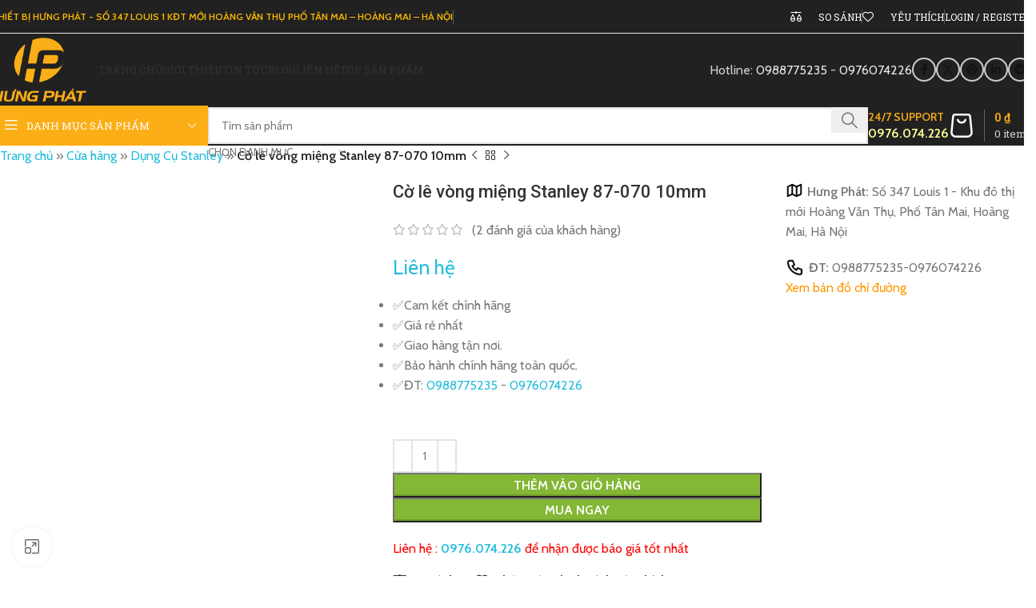

--- FILE ---
content_type: text/html; charset=UTF-8
request_url: https://thietbihungphat.com/product/co-le-vong-mieng-stanley-87-070-10mm/
body_size: 78074
content:
<!DOCTYPE html>
<html lang="vi">
<head>
	<meta charset="UTF-8">
	<link rel="profile" href="https://gmpg.org/xfn/11">
	<link rel="pingback" href="https://thietbihungphat.com/xmlrpc.php">

	<meta name='robots' content='index, follow, max-image-preview:large, max-snippet:-1, max-video-preview:-1' />
	<style>img:is([sizes="auto" i], [sizes^="auto," i]) { contain-intrinsic-size: 3000px 1500px }</style>
	
	<!-- This site is optimized with the Yoast SEO Premium plugin v21.8 (Yoast SEO v24.0) - https://yoast.com/wordpress/plugins/seo/ -->
	<title>Cờ lê vòng miệng Stanley 87-070 10mm - Thiết Bị Hưng Phát</title><link rel="stylesheet" href="https://statics.thietbihungphat.com/wp-content/cache/min/1/9836a9cd4984c240e96b8a345444b04b.css" media="all" data-minify="1" />
	<link rel="canonical" href="https://thietbihungphat.com/product/co-le-vong-mieng-stanley-87-070-10mm/" />
	<meta property="og:locale" content="vi_VN" />
	<meta property="og:type" content="article" />
	<meta property="og:title" content="Cờ lê vòng miệng Stanley 87-070 10mm" />
	<meta property="og:url" content="https://thietbihungphat.com/product/co-le-vong-mieng-stanley-87-070-10mm/" />
	<meta property="og:site_name" content="Thiết Bị Hưng Phát" />
	<meta property="article:publisher" content="https://www.facebook.com/Makitahungphat" />
	<meta property="article:modified_time" content="2025-01-17T04:48:46+00:00" />
	<meta property="og:image" content="https://imgs.thietbihungphat.com/wp-content/uploads/2023/06/STMT80215-8.jpg" />
	<meta property="og:image:width" content="950" />
	<meta property="og:image:height" content="969" />
	<meta property="og:image:type" content="image/jpeg" />
	<meta name="twitter:card" content="summary_large_image" />
	<meta name="twitter:label1" content="Ước tính thời gian đọc" />
	<meta name="twitter:data1" content="2 phút" />
	<script type="application/ld+json" class="yoast-schema-graph">{"@context":"https://schema.org","@graph":[{"@type":"WebPage","@id":"https://thietbihungphat.com/product/co-le-vong-mieng-stanley-87-070-10mm/","url":"https://thietbihungphat.com/product/co-le-vong-mieng-stanley-87-070-10mm/","name":"Cờ lê vòng miệng Stanley 87-070 10mm - Thiết Bị Hưng Phát","isPartOf":{"@id":"https://thietbihungphat.com/#website"},"primaryImageOfPage":{"@id":"https://thietbihungphat.com/product/co-le-vong-mieng-stanley-87-070-10mm/#primaryimage"},"image":{"@id":"https://thietbihungphat.com/product/co-le-vong-mieng-stanley-87-070-10mm/#primaryimage"},"thumbnailUrl":"https://imgs.thietbihungphat.com/wp-content/uploads/2023/06/STMT80215-8.jpg","datePublished":"2023-06-09T01:48:34+00:00","dateModified":"2025-01-17T04:48:46+00:00","breadcrumb":{"@id":"https://thietbihungphat.com/product/co-le-vong-mieng-stanley-87-070-10mm/#breadcrumb"},"inLanguage":"vi","potentialAction":[{"@type":"ReadAction","target":["https://thietbihungphat.com/product/co-le-vong-mieng-stanley-87-070-10mm/"]}]},{"@type":"ImageObject","inLanguage":"vi","@id":"https://thietbihungphat.com/product/co-le-vong-mieng-stanley-87-070-10mm/#primaryimage","url":"https://imgs.thietbihungphat.com/wp-content/uploads/2023/06/STMT80215-8.jpg","contentUrl":"https://imgs.thietbihungphat.com/wp-content/uploads/2023/06/STMT80215-8.jpg","width":950,"height":969},{"@type":"BreadcrumbList","@id":"https://thietbihungphat.com/product/co-le-vong-mieng-stanley-87-070-10mm/#breadcrumb","itemListElement":[{"@type":"ListItem","position":1,"name":"Trang chủ","item":"https://thietbihungphat.com/"},{"@type":"ListItem","position":2,"name":"Cửa hàng","item":"https://thietbihungphat.com/cua-hang/"},{"@type":"ListItem","position":3,"name":"Dụng Cụ Stanley","item":"https://thietbihungphat.com/product-category/dung-cu-stanley/"},{"@type":"ListItem","position":4,"name":"Cờ lê vòng miệng Stanley 87-070 10mm"}]},{"@type":"WebSite","@id":"https://thietbihungphat.com/#website","url":"https://thietbihungphat.com/","name":"Thiết Bị Hưng Phát","description":"NHÀ PHÂN PHỐI MÁY CÔNG CỤ HÀNG ĐẦU VIỆT NAM","publisher":{"@id":"https://thietbihungphat.com/#organization"},"potentialAction":[{"@type":"SearchAction","target":{"@type":"EntryPoint","urlTemplate":"https://thietbihungphat.com/?s={search_term_string}"},"query-input":{"@type":"PropertyValueSpecification","valueRequired":true,"valueName":"search_term_string"}}],"inLanguage":"vi"},{"@type":"Organization","@id":"https://thietbihungphat.com/#organization","name":"Thiết Bị Hưng Phát","url":"https://thietbihungphat.com/","logo":{"@type":"ImageObject","inLanguage":"vi","@id":"https://thietbihungphat.com/#/schema/logo/image/","url":"https://imgs.thietbihungphat.com/wp-content/uploads/2023/05/hungphat.png","contentUrl":"https://imgs.thietbihungphat.com/wp-content/uploads/2023/05/hungphat.png","width":346,"height":235,"caption":"Thiết Bị Hưng Phát"},"image":{"@id":"https://thietbihungphat.com/#/schema/logo/image/"},"sameAs":["https://www.facebook.com/Makitahungphat"]}]}</script>
	<!-- / Yoast SEO Premium plugin. -->


<link rel='dns-prefetch' href='//fonts.googleapis.com' />
<link rel='dns-prefetch' href='//statics.thietbihungphat.com' />
<link rel='dns-prefetch' href='//imgs.thietbihungphat.com' />
<link href='https://statics.thietbihungphat.com' rel='preconnect' />
<link href='https://imgs.thietbihungphat.com' rel='preconnect' />
<link rel="alternate" type="application/rss+xml" title="Dòng thông tin Thiết Bị Hưng Phát &raquo;" href="https://thietbihungphat.com/feed/" />
<link rel="alternate" type="application/rss+xml" title="Thiết Bị Hưng Phát &raquo; Dòng bình luận" href="https://thietbihungphat.com/comments/feed/" />
<link rel="alternate" type="application/rss+xml" title="Thiết Bị Hưng Phát &raquo; Cờ lê vòng miệng Stanley 87-070 10mm Dòng bình luận" href="https://thietbihungphat.com/product/co-le-vong-mieng-stanley-87-070-10mm/feed/" />
<style id='woocommerce-inline-inline-css' type='text/css'>
.woocommerce form .form-row .required { visibility: visible; }
</style>










































































<link rel='stylesheet' id='xts-google-fonts-css' href='https://fonts.googleapis.com/css?family=Cabin%3A400%2C600%7CRoboto+Condensed%3A400%2C600%2C700%7CRoboto%3A400%2C700%2C500%2C100%7CRoboto+Slab%3A400%2C600&#038;ver=8.0.1' type='text/css' media='all' />


<script type="text/javascript" id="wc-add-to-cart-js-extra">
/* <![CDATA[ */
var wc_add_to_cart_params = {"ajax_url":"\/wp-admin\/admin-ajax.php","wc_ajax_url":"\/?wc-ajax=%%endpoint%%","i18n_view_cart":"Xem gi\u1ecf h\u00e0ng","cart_url":"https:\/\/thietbihungphat.com\/gio-hang\/","is_cart":"","cart_redirect_after_add":"no"};
/* ]]> */
</script>





<script type="text/javascript" id="woocommerce-js-extra">
/* <![CDATA[ */
var woocommerce_params = {"ajax_url":"\/wp-admin\/admin-ajax.php","wc_ajax_url":"\/?wc-ajax=%%endpoint%%"};
/* ]]> */
</script>




<link rel="https://api.w.org/" href="https://thietbihungphat.com/wp-json/" /><link rel="alternate" title="JSON" type="application/json" href="https://thietbihungphat.com/wp-json/wp/v2/product/13400" /><link rel="EditURI" type="application/rsd+xml" title="RSD" href="https://thietbihungphat.com/xmlrpc.php?rsd" />
<link rel='shortlink' href='https://thietbihungphat.com/?p=13400' />
<link rel="alternate" title="oNhúng (JSON)" type="application/json+oembed" href="https://thietbihungphat.com/wp-json/oembed/1.0/embed?url=https%3A%2F%2Fthietbihungphat.com%2Fproduct%2Fco-le-vong-mieng-stanley-87-070-10mm%2F" />
<link rel="alternate" title="oNhúng (XML)" type="text/xml+oembed" href="https://thietbihungphat.com/wp-json/oembed/1.0/embed?url=https%3A%2F%2Fthietbihungphat.com%2Fproduct%2Fco-le-vong-mieng-stanley-87-070-10mm%2F&#038;format=xml" />
<script type="application/ld+json">
        {
            "@context": "https://schema.org",
            "@type": "WebSite",
            "name": "Thiết Bị Hưng Phát",
            "alternateName": ["Thiết Bị Hưng Phát","Thiết Bị Hưng Phát","Thiết Bị Hưng Phát","Thiết Bị Hưng Phát"],
            "url": "https://thietbihungphat.com"
        }
    </script><!-- Google Tag Manager --> <script>(function(w,d,s,l,i){w[l]=w[l]||[];w[l].push({'gtm.start': new Date().getTime(),event:'gtm.js'});var f=d.getElementsByTagName(s)[0], j=d.createElement(s),dl=l!='dataLayer'?'&l='+l:'';j.async=true;j.src= 'https://www.googletagmanager.com/gtm.js?id='+i+dl;f.parentNode.insertBefore(j,f); })(window,document,'script','dataLayer','GTM-58NCPK6G');</script> <!-- End Google Tag Manager --><!-- Google tag (gtag.js) --><script async src="https://www.googletagmanager.com/gtag/js?id=G-L16L2DMLY4"></script><script>window.dataLayer = window.dataLayer || [];function gtag(){dataLayer.push(arguments);}gtag('js', new Date());gtag('config', 'G-L16L2DMLY4');</script>					<meta name="viewport" content="width=device-width, initial-scale=1.0, maximum-scale=1.0, user-scalable=no">
											<link rel="preload" as="font" href="https://thietbihungphat.com/wp-content/themes/woodmart/fonts/woodmart-font-3-400.woff2?v=8.0.1" type="font/woff2" crossorigin>
						<noscript><style>.woocommerce-product-gallery{ opacity: 1 !important; }</style></noscript>
	<meta name="generator" content="Powered by WPBakery Page Builder - drag and drop page builder for WordPress."/>
<meta name="generator" content="Powered by Slider Revolution 6.7.4 - responsive, Mobile-Friendly Slider Plugin for WordPress with comfortable drag and drop interface." />
<style class='wp-fonts-local' type='text/css'>
@font-face{font-family:Inter;font-style:normal;font-weight:300 900;font-display:fallback;src:url('https://thietbihungphat.com/wp-content/plugins/woocommerce/assets/fonts/Inter-VariableFont_slnt,wght.woff2') format('woff2');font-stretch:normal;}
@font-face{font-family:Cardo;font-style:normal;font-weight:400;font-display:fallback;src:url('https://thietbihungphat.com/wp-content/plugins/woocommerce/assets/fonts/cardo_normal_400.woff2') format('woff2');}
</style>
<link rel="icon" href="https://imgs.thietbihungphat.com/wp-content/uploads/2023/05/cropped-aAsset-2-32x32.png" sizes="32x32" />
<link rel="icon" href="https://imgs.thietbihungphat.com/wp-content/uploads/2023/05/cropped-aAsset-2-192x192.png" sizes="192x192" />
<link rel="apple-touch-icon" href="https://imgs.thietbihungphat.com/wp-content/uploads/2023/05/cropped-aAsset-2-180x180.png" />
<meta name="msapplication-TileImage" content="https://imgs.thietbihungphat.com/wp-content/uploads/2023/05/cropped-aAsset-2-270x270.png" />
<script>function setREVStartSize(e){
			//window.requestAnimationFrame(function() {
				window.RSIW = window.RSIW===undefined ? window.innerWidth : window.RSIW;
				window.RSIH = window.RSIH===undefined ? window.innerHeight : window.RSIH;
				try {
					var pw = document.getElementById(e.c).parentNode.offsetWidth,
						newh;
					pw = pw===0 || isNaN(pw) || (e.l=="fullwidth" || e.layout=="fullwidth") ? window.RSIW : pw;
					e.tabw = e.tabw===undefined ? 0 : parseInt(e.tabw);
					e.thumbw = e.thumbw===undefined ? 0 : parseInt(e.thumbw);
					e.tabh = e.tabh===undefined ? 0 : parseInt(e.tabh);
					e.thumbh = e.thumbh===undefined ? 0 : parseInt(e.thumbh);
					e.tabhide = e.tabhide===undefined ? 0 : parseInt(e.tabhide);
					e.thumbhide = e.thumbhide===undefined ? 0 : parseInt(e.thumbhide);
					e.mh = e.mh===undefined || e.mh=="" || e.mh==="auto" ? 0 : parseInt(e.mh,0);
					if(e.layout==="fullscreen" || e.l==="fullscreen")
						newh = Math.max(e.mh,window.RSIH);
					else{
						e.gw = Array.isArray(e.gw) ? e.gw : [e.gw];
						for (var i in e.rl) if (e.gw[i]===undefined || e.gw[i]===0) e.gw[i] = e.gw[i-1];
						e.gh = e.el===undefined || e.el==="" || (Array.isArray(e.el) && e.el.length==0)? e.gh : e.el;
						e.gh = Array.isArray(e.gh) ? e.gh : [e.gh];
						for (var i in e.rl) if (e.gh[i]===undefined || e.gh[i]===0) e.gh[i] = e.gh[i-1];
											
						var nl = new Array(e.rl.length),
							ix = 0,
							sl;
						e.tabw = e.tabhide>=pw ? 0 : e.tabw;
						e.thumbw = e.thumbhide>=pw ? 0 : e.thumbw;
						e.tabh = e.tabhide>=pw ? 0 : e.tabh;
						e.thumbh = e.thumbhide>=pw ? 0 : e.thumbh;
						for (var i in e.rl) nl[i] = e.rl[i]<window.RSIW ? 0 : e.rl[i];
						sl = nl[0];
						for (var i in nl) if (sl>nl[i] && nl[i]>0) { sl = nl[i]; ix=i;}
						var m = pw>(e.gw[ix]+e.tabw+e.thumbw) ? 1 : (pw-(e.tabw+e.thumbw)) / (e.gw[ix]);
						newh =  (e.gh[ix] * m) + (e.tabh + e.thumbh);
					}
					var el = document.getElementById(e.c);
					if (el!==null && el) el.style.height = newh+"px";
					el = document.getElementById(e.c+"_wrapper");
					if (el!==null && el) {
						el.style.height = newh+"px";
						el.style.display = "block";
					}
				} catch(e){
					console.log("Failure at Presize of Slider:" + e)
				}
			//});
		  };</script>
<style>
		
		</style><noscript><style> .wpb_animate_when_almost_visible { opacity: 1; }</style></noscript>			<style id="wd-style-theme_settings_default-css" data-type="wd-style-theme_settings_default">
				@font-face {
	font-weight: normal;
	font-style: normal;
	font-family: "woodmart-font";
	src: url("//thietbihungphat.com/wp-content/themes/woodmart/fonts/woodmart-font-3-400.woff2?v=8.0.1") format("woff2");
}

:root {
	--wd-text-font: "Cabin", Arial, Helvetica, sans-serif;
	--wd-text-font-weight: 400;
	--wd-text-color: #777777;
	--wd-text-font-size: 16px;
	--wd-title-font: "Roboto Condensed", Arial, Helvetica, sans-serif;
	--wd-title-font-weight: 700;
	--wd-title-color: #242424;
	--wd-entities-title-font: "Roboto", Arial, Helvetica, sans-serif;
	--wd-entities-title-font-weight: 500;
	--wd-entities-title-color: #333333;
	--wd-entities-title-color-hover: rgb(51 51 51 / 65%);
	--wd-alternative-font: "Roboto", Arial, Helvetica, sans-serif;
	--wd-widget-title-font: "Roboto", Arial, Helvetica, sans-serif;
	--wd-widget-title-font-weight: 600;
	--wd-widget-title-transform: uppercase;
	--wd-widget-title-color: #333;
	--wd-widget-title-font-size: 16px;
	--wd-header-el-font: "Roboto Slab", Arial, Helvetica, sans-serif;
	--wd-header-el-font-weight: 400;
	--wd-header-el-transform: uppercase;
	--wd-header-el-font-size: 13px;
	--wd-primary-color: rgb(251,174,22);
	--wd-alternative-color: rgb(210,123,250);
	--wd-link-color: rgb(35,188,219);
	--wd-link-color-hover: rgb(171,214,141);
	--btn-default-bgcolor: #f7f7f7;
	--btn-default-bgcolor-hover: #efefef;
	--btn-accented-bgcolor: #83b735;
	--btn-accented-bgcolor-hover: #74a32f;
	--wd-form-brd-width: 2px;
	--notices-success-bg: #459647;
	--notices-success-color: #fff;
	--notices-warning-bg: #E0B252;
	--notices-warning-color: #fff;
}
.woodmart-woocommerce-layered-nav .wd-scroll-content {
	max-height: 223px;
}
.wd-popup.wd-age-verify {
	--wd-popup-width: 500px;
}
.wd-popup.wd-promo-popup {
	background-color: #111111;
	background-image: none;
	background-repeat: no-repeat;
	background-size: contain;
	background-position: left center;
	--wd-popup-width: 800px;
}
.wd-page-title {
	background-color: rgb(38,38,38);
	background-image: none;
	background-size: cover;
	background-position: center center;
}
.wd-footer {
	background-color: rgb(0,0,0);
	background-image: none;
}
.wd-popup.popup-quick-view {
	--wd-popup-width: 920px;
}
:root{
--wd-container-w: 1400px;
--wd-form-brd-radius: 0px;
--btn-default-color: #333;
--btn-default-color-hover: #333;
--btn-accented-color: #fff;
--btn-accented-color-hover: #fff;
--btn-default-brd-radius: 0px;
--btn-default-box-shadow: none;
--btn-default-box-shadow-hover: none;
--btn-default-box-shadow-active: none;
--btn-default-bottom: 0px;
--btn-accented-bottom-active: -1px;
--btn-accented-brd-radius: 0px;
--btn-accented-box-shadow: inset 0 -2px 0 rgba(0, 0, 0, .15);
--btn-accented-box-shadow-hover: inset 0 -2px 0 rgba(0, 0, 0, .15);
--wd-brd-radius: 0px;
}

@media (min-width: 1400px) {
[data-vc-full-width]:not([data-vc-stretch-content]),
:is(.vc_section, .vc_row).wd-section-stretch {
padding-left: calc((100vw - 1400px - var(--wd-sticky-nav-w) - var(--wd-scroll-w)) / 2);
padding-right: calc((100vw - 1400px - var(--wd-sticky-nav-w) - var(--wd-scroll-w)) / 2);
}
}


.home .main-page-wrapper {
    padding-top: 0 !important;
}
.home .main-page-wrapper > main {
    padding-top: 0 !important;
}			</style>
			<noscript><style id="rocket-lazyload-nojs-css">.rll-youtube-player, [data-lazy-src]{display:none !important;}</style></noscript></head>

<body class="wp-singular product-template-default single single-product postid-13400 wp-theme-woodmart wp-child-theme-woodmart-child theme-woodmart woocommerce woocommerce-page woocommerce-no-js wrapper-custom  categories-accordion-on woodmart-ajax-shop-on sticky-toolbar-on wpb-js-composer js-comp-ver-7.6 vc_responsive">
				
	
	<div class="wd-page-wrapper website-wrapper">
									<header class="whb-header whb-header_972680 whb-sticky-shadow whb-scroll-stick whb-sticky-real whb-hide-on-scroll">
					<div class="whb-main-header">
	
<div class="whb-row whb-top-bar whb-not-sticky-row whb-without-bg whb-border-boxed whb-color-light whb-hidden-mobile whb-flex-flex-middle">
	<div class="container">
		<div class="whb-flex-row whb-top-bar-inner">
			<div class="whb-column whb-col-left whb-visible-lg">
	
<div class="wd-header-text reset-last-child "><a href="https://maps.google.com/maps?ll=21.000984,105.870657&amp;z=18&amp;t=m&amp;hl=vi&amp;gl=US&amp;mapclient=embed&amp;cid=4134590055844057367" target="_blank" rel="noopener"><span style="color: #fcb900;"><strong>THIẾT BỊ HƯNG PHÁT - SỐ 347 LOUIS 1 KĐT MỚI HOÀNG VĂN THỤ
PHỐ TÂN MAI – HOÀNG MAI – HÀ NỘI</strong></span></a></div>
<div class="wd-header-divider wd-full-height  whb-s3ozswewexkbpahmbqyk"></div>
</div>
<div class="whb-column whb-col-center whb-visible-lg whb-empty-column">
	</div>
<div class="whb-column whb-col-right whb-visible-lg">
	
<div class="wd-header-compare wd-tools-element wd-style-text wd-with-count wd-design-2 whb-19xnw8yztzhhqet171jj">
	<a href="https://thietbihungphat.com/product/co-le-vong-mieng-stanley-87-070-10mm/" title="So sánh sản phẩm">
		
			<span class="wd-tools-icon">
				
									<span class="wd-tools-count">0</span>
							</span>
			<span class="wd-tools-text">
				So sánh			</span>

			</a>
	</div>
<div class="wd-header-divider wd-full-height  whb-erun5qvwxv7yk51b3r3q"></div>

<div class="wd-header-wishlist wd-tools-element wd-style-text wd-with-count wd-design-2 whb-36j3pnpwir8d6h2lsm9v" title="Sản phẩm yêu thích">
	<a href="https://thietbihungphat.com/product/co-le-vong-mieng-stanley-87-070-10mm/" title="Wishlist products">
		
			<span class="wd-tools-icon">
				
									<span class="wd-tools-count">
						0					</span>
							</span>

			<span class="wd-tools-text">
				Yêu thích			</span>

			</a>
</div>
<div class="wd-header-divider wd-full-height  whb-kdy3g9c065wxyfmdsb61"></div>
<div class="wd-header-my-account wd-tools-element wd-event-hover wd-design-1 wd-account-style-text login-side-opener whb-wust3ugkiykpfmjy3s96">
			<a href="https://thietbihungphat.com/tai-khoan/" title="Tài khoản">
			
				<span class="wd-tools-icon">
									</span>
				<span class="wd-tools-text">
				Login / Register			</span>

					</a>

			</div>
</div>
<div class="whb-column whb-col-mobile whb-hidden-lg whb-empty-column">
	</div>
		</div>
	</div>
</div>

<div class="whb-row whb-general-header whb-not-sticky-row whb-without-bg whb-without-border whb-color-light whb-flex-flex-middle">
	<div class="container">
		<div class="whb-flex-row whb-general-header-inner">
			<div class="whb-column whb-col-left whb-visible-lg">
	<div class="site-logo">
	<a href="https://thietbihungphat.com/" class="wd-logo wd-main-logo" rel="home" aria-label="Site logo">
		<img width="346" height="235" src="data:image/svg+xml,%3Csvg%20xmlns='http://www.w3.org/2000/svg'%20viewBox='0%200%20346%20235'%3E%3C/svg%3E" class="attachment-full size-full" alt="Cờ lê vòng miệng Stanley 87-070 10mm" style="max-width:257px;" decoding="async" data-lazy-srcset="https://imgs.thietbihungphat.com/wp-content/uploads/2023/05/hungphat.png 346w, https://imgs.thietbihungphat.com/wp-content/uploads/2023/05/hungphat-300x204.png 300w, https://imgs.thietbihungphat.com/wp-content/uploads/2023/05/hungphat-150x102.png 150w, https://imgs.thietbihungphat.com/wp-content/uploads/2023/05/hungphat-88x60.png 88w" data-lazy-sizes="(max-width: 346px) 100vw, 346px" title="Cờ lê vòng miệng Stanley 87-070 10mm" data-lazy-src="https://imgs.thietbihungphat.com/wp-content/uploads/2023/05/hungphat.png" /><noscript><img width="346" height="235" src="https://imgs.thietbihungphat.com/wp-content/uploads/2023/05/hungphat.png" class="attachment-full size-full" alt="Cờ lê vòng miệng Stanley 87-070 10mm" style="max-width:257px;" decoding="async" srcset="https://imgs.thietbihungphat.com/wp-content/uploads/2023/05/hungphat.png 346w, https://imgs.thietbihungphat.com/wp-content/uploads/2023/05/hungphat-300x204.png 300w, https://imgs.thietbihungphat.com/wp-content/uploads/2023/05/hungphat-150x102.png 150w, https://imgs.thietbihungphat.com/wp-content/uploads/2023/05/hungphat-88x60.png 88w" sizes="(max-width: 346px) 100vw, 346px" title="Cờ lê vòng miệng Stanley 87-070 10mm" /></noscript>	</a>
	</div>
</div>
<div class="whb-column whb-col-center whb-visible-lg">
	<div class="whb-space-element " style="width:15px;"></div><div class="wd-header-nav wd-header-main-nav text-left wd-design-1" role="navigation" aria-label="Main navigation">
	<ul id="menu-main-menu" class="menu wd-nav wd-nav-main wd-style-underline wd-gap-s"><li id="menu-item-19" class="menu-item menu-item-type-custom menu-item-object-custom menu-item-home menu-item-19 item-level-0 menu-simple-dropdown wd-event-hover" ><a href="https://thietbihungphat.com/" class="woodmart-nav-link"><span class="nav-link-text">Trang chủ</span></a></li>
<li id="menu-item-22" class="menu-item menu-item-type-post_type menu-item-object-page menu-item-22 item-level-0 menu-simple-dropdown wd-event-hover" ><a href="https://thietbihungphat.com/gioi-thieu/" class="woodmart-nav-link"><span class="nav-link-text">Giới thiệu</span></a></li>
<li id="menu-item-26" class="menu-item menu-item-type-taxonomy menu-item-object-category menu-item-26 item-level-0 menu-simple-dropdown wd-event-hover" ><a href="https://thietbihungphat.com/category/tin-tuc/" class="woodmart-nav-link"><span class="nav-link-text">Tin tức</span></a></li>
<li id="menu-item-18451" class="menu-item menu-item-type-taxonomy menu-item-object-category menu-item-18451 item-level-0 menu-simple-dropdown wd-event-hover" ><a href="https://thietbihungphat.com/category/blog/" class="woodmart-nav-link"><span class="nav-link-text">Blog</span></a></li>
<li id="menu-item-23" class="menu-item menu-item-type-post_type menu-item-object-page menu-item-23 item-level-0 menu-simple-dropdown wd-event-hover" ><a href="https://thietbihungphat.com/lien-he/" class="woodmart-nav-link"><span class="nav-link-text">Liên hệ</span></a></li>
<li id="menu-item-846" class="menu-item menu-item-type-custom menu-item-object-custom menu-item-846 item-level-0 menu-simple-dropdown wd-event-hover" ><a href="#" class="woodmart-nav-link"><span class="nav-link-text">Top sản phẩm</span></a></li>
</ul></div>
</div>
<div class="whb-column whb-col-right whb-visible-lg">
	
<div class="wd-header-text reset-last-child ">Hotline: <a href="https://zalo.me/0988775235">0988775235</a> - <a href="https://zalo.me/0976074226">0976074226</a></div>
			<div id="" class=" wd-social-icons  wd-style-bordered wd-size-small social-share wd-shape-circle  whb-sli6yksde8xy7qxevwsz color-scheme-dark text-center">
				
				
									<a rel="noopener noreferrer nofollow" href="https://www.facebook.com/sharer/sharer.php?u=https://thietbihungphat.com/product/co-le-vong-mieng-stanley-87-070-10mm/" target="_blank" class=" wd-social-icon social-facebook" aria-label="Facebook social link">
						<span class="wd-icon"></span>
											</a>
				
									<a rel="noopener noreferrer nofollow" href="https://x.com/share?url=https://thietbihungphat.com/product/co-le-vong-mieng-stanley-87-070-10mm/" target="_blank" class=" wd-social-icon social-twitter" aria-label="X social link">
						<span class="wd-icon"></span>
											</a>
				
				
				
				
									<a rel="noopener noreferrer nofollow" href="https://pinterest.com/pin/create/button/?url=https://thietbihungphat.com/product/co-le-vong-mieng-stanley-87-070-10mm/&media=https://thietbihungphat.com/wp-content/uploads/2023/06/STMT80215-8.jpg&description=C%E1%BB%9D+l%C3%AA+v%C3%B2ng+mi%E1%BB%87ng+Stanley+87-070+10mm" target="_blank" class=" wd-social-icon social-pinterest" aria-label="Pinterest social link">
						<span class="wd-icon"></span>
											</a>
				
				
									<a rel="noopener noreferrer nofollow" href="https://www.linkedin.com/shareArticle?mini=true&url=https://thietbihungphat.com/product/co-le-vong-mieng-stanley-87-070-10mm/" target="_blank" class=" wd-social-icon social-linkedin" aria-label="Linkedin social link">
						<span class="wd-icon"></span>
											</a>
				
				
				
				
				
				
				
				
				
				
				
				
				
				
				
				
									<a rel="noopener noreferrer nofollow" href="https://telegram.me/share/url?url=https://thietbihungphat.com/product/co-le-vong-mieng-stanley-87-070-10mm/" target="_blank" class=" wd-social-icon social-tg" aria-label="Telegram social link">
						<span class="wd-icon"></span>
											</a>
				
				
			</div>

		</div>
<div class="whb-column whb-mobile-left whb-hidden-lg">
	
<div class="wd-header-compare wd-tools-element wd-style-icon wd-with-count wd-design-2 whb-z0ksl4twpo05byvsqaic">
	<a href="https://thietbihungphat.com/product/co-le-vong-mieng-stanley-87-070-10mm/" title="So sánh sản phẩm">
		
			<span class="wd-tools-icon">
				
									<span class="wd-tools-count">0</span>
							</span>
			<span class="wd-tools-text">
				So sánh			</span>

			</a>
	</div>
</div>
<div class="whb-column whb-mobile-center whb-hidden-lg">
	<div class="site-logo">
	<a href="https://thietbihungphat.com/" class="wd-logo wd-main-logo" rel="home" aria-label="Site logo">
		<img width="346" height="235" src="data:image/svg+xml,%3Csvg%20xmlns='http://www.w3.org/2000/svg'%20viewBox='0%200%20346%20235'%3E%3C/svg%3E" class="attachment-full size-full" alt="Cờ lê vòng miệng Stanley 87-070 10mm" style="max-width:179px;" decoding="async" data-lazy-srcset="https://imgs.thietbihungphat.com/wp-content/uploads/2023/05/hungphat.png 346w, https://imgs.thietbihungphat.com/wp-content/uploads/2023/05/hungphat-300x204.png 300w, https://imgs.thietbihungphat.com/wp-content/uploads/2023/05/hungphat-150x102.png 150w, https://imgs.thietbihungphat.com/wp-content/uploads/2023/05/hungphat-88x60.png 88w" data-lazy-sizes="(max-width: 346px) 100vw, 346px" title="Cờ lê vòng miệng Stanley 87-070 10mm" data-lazy-src="https://imgs.thietbihungphat.com/wp-content/uploads/2023/05/hungphat.png" /><noscript><img width="346" height="235" src="https://imgs.thietbihungphat.com/wp-content/uploads/2023/05/hungphat.png" class="attachment-full size-full" alt="Cờ lê vòng miệng Stanley 87-070 10mm" style="max-width:179px;" decoding="async" srcset="https://imgs.thietbihungphat.com/wp-content/uploads/2023/05/hungphat.png 346w, https://imgs.thietbihungphat.com/wp-content/uploads/2023/05/hungphat-300x204.png 300w, https://imgs.thietbihungphat.com/wp-content/uploads/2023/05/hungphat-150x102.png 150w, https://imgs.thietbihungphat.com/wp-content/uploads/2023/05/hungphat-88x60.png 88w" sizes="(max-width: 346px) 100vw, 346px" title="Cờ lê vòng miệng Stanley 87-070 10mm" /></noscript>	</a>
	</div>
</div>
<div class="whb-column whb-mobile-right whb-hidden-lg">
	
<div class="wd-header-cart wd-tools-element wd-design-5 cart-widget-opener whb-trk5sfmvib0ch1s1qbtc">
	<a href="https://thietbihungphat.com/gio-hang/" title="Giỏ hàng">
		
			<span class="wd-tools-icon wd-icon-alt">
															<span class="wd-cart-number wd-tools-count">0 <span>items</span></span>
									</span>
			<span class="wd-tools-text">
				
										<span class="wd-cart-subtotal"><span class="woocommerce-Price-amount amount"><bdi>0&nbsp;<span class="woocommerce-Price-currencySymbol">&#8363;</span></bdi></span></span>
					</span>

			</a>
	</div>
</div>
		</div>
	</div>
</div>

<div class="whb-row whb-header-bottom whb-sticky-row whb-without-bg whb-without-border whb-color-light whb-flex-flex-middle">
	<div class="container">
		<div class="whb-flex-row whb-header-bottom-inner">
			<div class="whb-column whb-col-left whb-visible-lg">
	
<div class="wd-header-cats wd-style-1 wd-event-hover wd-with-overlay wd-more-cat whb-wjlcubfdmlq3d7jvmt23" role="navigation" aria-label="Header categories navigation">
	<span class="menu-opener color-scheme-light">
					<span class="menu-opener-icon"></span>
		
		<span class="menu-open-label">
			Danh mục sản phẩm		</span>
	</span>
	<div class="wd-dropdown wd-dropdown-cats">
		<ul id="menu-danh-muc-chinh" class="menu wd-nav wd-nav-vertical wd-design-with-bg"><li id="menu-item-8958" class="menu-item menu-item-type-custom menu-item-object-custom menu-item-8958 item-level-0 menu-mega-dropdown wd-event-hover menu-item-has-children dropdown-with-height" style="--wd-dropdown-height: 12px;--wd-dropdown-width: 1055px;"><a href="#" class="woodmart-nav-link"><span class="nav-link-text">Các Loại Máy</span></a>
<div class="wd-dropdown-menu wd-dropdown wd-design-sized color-scheme-dark">

<div class="container wd-entry-content">
<div class="wpb-content-wrapper"><div class="vc_row wpb_row vc_row-fluid"><div class="wpb_column vc_column_container vc_col-sm-1/5"><div class="vc_column-inner"><div class="wpb_wrapper">
			<ul class="wd-sub-menu wd-rs-646c5ba468bfb mega-menu-list wd-sub-accented wd-wpb" >
				<li class="">
					<a href="https://thietbihungphat.com/product-category/may-khoan/" title="MÁY KHOAN">
						
						<span class="nav-link-text">
							MÁY KHOAN						</span>
											</a>
					<ul class="sub-sub-menu">
						
		<li class="">
			<a href="https://thietbihungphat.com/product-category/may-khoan-tu/" title="Máy khoan từ">
				
				Máy khoan từ							</a>
		</li>

		
		<li class="">
			<a href="https://thietbihungphat.com/product-category/may-khoan-goc/" title="Máy khoan góc">
				
				Máy khoan góc							</a>
		</li>

		
		<li class="">
			<a href="https://thietbihungphat.com/product-category/may-khoan-bua/" title="Máy khoan búa">
				
				Máy khoan búa							</a>
		</li>

		
		<li class="">
			<a href="https://thietbihungphat.com/product-category/may-khoan-ban/" title="">
				
				Máy khoan bàn							</a>
		</li>

		
		<li class="">
			<a href="https://thietbihungphat.com/product-category/may-khoan-chuon/" title="máy khoan cầm tay">
				
				Máy khoan chuồn							</a>
		</li>

		
		<li class="">
			<a href="https://thietbihungphat.com/product-category/may-khoan/may-khoan-be-tong/" title="Máy khoan bê tông">
				
				Máy khoan bê tông							</a>
		</li>

		
		<li class="">
			<a href="https://thietbihungphat.com/product-category/may-khoan-da-nang/" title="máy khoan đa năng">
				
				Máy khoan đa năng							</a>
		</li>

		
		<li class="">
			<a href="https://thietbihungphat.com/product-category/may-khoan/" title="máy khoan cầm tay">
				
				Máy khoan cầm tay							</a>
		</li>

		
		<li class="">
			<a href="https://thietbihungphat.com/product-category/may-khoan-dong-luc/" title="Máy khoan động lực">
				
				Máy khoan động lực							</a>
		</li>

		
		<li class="">
			<a href="https://thietbihungphat.com/product-category/may-khoan-dung-pin/" title="Máy khoan dùng PIN">
				
				Máy khoan dùng PIN							</a>
		</li>

		
		<li class="">
			<a href="https://thietbihungphat.com/product-category/may-khoan-rut-loi-be-tong/" title="máy khoan cầm tay">
				
				Máy khoan rút lõi bê tông							</a>
		</li>

		
		<li class="">
			<a href="https://thietbihungphat.com/product-category/may-khoan-van-vit-dung-pin/" title="Máy khoan vặn vít dùng PIN">
				
				Máy khoan vặn vít dùng PIN							</a>
		</li>

							</ul>
				</li>
			</ul>

		
			<ul class="wd-sub-menu wd-rs-64b0767aa8b8d mega-menu-list wd-sub-accented wd-wpb" >
				<li class="">
					<a href="https://thietbihungphat.com/product-category/may-duc-dam-dui-be-tong" title="MÁY ĐỤC BÊ TÔNG">
						
						<span class="nav-link-text">
							MÁY ĐỤC, ĐẦM, DÙI BÊ TÔNG						</span>
											</a>
					<ul class="sub-sub-menu">
						
		<li class="">
			<a href="https://thietbihungphat.com/product-category/may-khoan/may-duc-be-tong/" title="">
				
				Máy đục bê tông							</a>
		</li>

		
		<li class="">
			<a href="https://thietbihungphat.com/product-category/may-khoan/may-dam-dui-be-tong/" title="">
				
				Máy đầm dùi bê tông							</a>
		</li>

							</ul>
				</li>
			</ul>

		
			<ul class="wd-sub-menu wd-rs-6480380e89b0c mega-menu-list wd-sub-accented wd-wpb" >
				<li class="">
					<a href="https://thietbihungphat.com/product-category/quat-dung-pin/" title="">
						
						<span class="nav-link-text">
							Quạt dùng Pin						</span>
											</a>
					<ul class="sub-sub-menu">
											</ul>
				</li>
			</ul>

		</div></div></div><div class="wpb_column vc_column_container vc_col-sm-1/5"><div class="vc_column-inner"><div class="wpb_wrapper">
			<ul class="wd-sub-menu wd-rs-646c5c47790b6 mega-menu-list wd-sub-accented wd-wpb" >
				<li class="">
					<a href="https://thietbihungphat.com/product-category/may-cua/" title="MÁY CƯA">
						
						<span class="nav-link-text">
							MÁY CƯA						</span>
											</a>
					<ul class="sub-sub-menu">
						
		<li class="">
			<a href="https://thietbihungphat.com/product-category/may-cua-go/" title="Máy cưa bàn">
				
				Máy cưa gỗ							</a>
		</li>

		
		<li class="">
			<a href="https://thietbihungphat.com/product-category/may-cat-may-cua/may-cua-dia-may-cua-xich/" title="Máy cưa đĩa">
				
				Máy cưa đĩa							</a>
		</li>

		
		<li class="">
			<a href="https://thietbihungphat.com/product-category/may-cua-soc/" title="Máy cưa bàn">
				
				Máy cưa sọc							</a>
		</li>

		
		<li class="">
			<a href="https://thietbihungphat.com/product-category/may-cat-may-cua/may-cua-ban-may-cua-kiem/" title="Máy cưa bàn">
				
				Máy cưa bàn							</a>
		</li>

		
		<li class="">
			<a href="https://thietbihungphat.com/product-category/may-cua-xich/" title="Máy cưa xích">
				
				Máy cưa xích							</a>
		</li>

		
		<li class="">
			<a href="https://thietbihungphat.com/product-category/may-cua-long/" title="Máy cưa lọng">
				
				Máy cưa lọng							</a>
		</li>

		
		<li class="">
			<a href="https://thietbihungphat.com/product-category/may-cua-kiem/" title="Máy cưa kiếm">
				
				Máy cưa kiếm							</a>
		</li>

		
		<li class="">
			<a href="https://thietbihungphat.com/product-category/may-cua-vong/" title="Máy cưa bàn">
				
				Máy cưa vòng							</a>
		</li>

		
		<li class="">
			<a href="https://thietbihungphat.com/product-category/may-cua-da-goc/" title="Máy cưa đa góc">
				
				Máy cưa đa góc							</a>
		</li>

		
		<li class="">
			<a href="https://thietbihungphat.com/product-category/may-cua-da-nang/" title="Máy cưa bàn">
				
				Máy cưa đa năng							</a>
		</li>

		
		<li class="">
			<a href="https://thietbihungphat.com/product-category/may-cua-dung-pin/" title="Máy cưa dùng PIN">
				
				Máy cưa dùng PIN							</a>
		</li>

							</ul>
				</li>
			</ul>

		
			<ul class="wd-sub-menu wd-rs-646c5d34517fb mega-menu-list wd-sub-accented wd-wpb" >
				<li class="">
					<a href="https://thietbihungphat.com/product-category/may-danh-bong/" title="Máy đánh bóng">
						
						<span class="nav-link-text">
							MÁY ĐÁNH BÓNG						</span>
											</a>
					<ul class="sub-sub-menu">
						
		<li class="">
			<a href="https://thietbihungphat.com/product-category/may-danh-bong-dung-pin/" title="Máy đánh bóng dùng PIN">
				
				Máy đánh bóng dùng PIN							</a>
		</li>

		
		<li class="">
			<a href="https://thietbihungphat.com/product-category/may-danh-bong-quy-dao-tron/" title="Máy đánh bóng quỹ đạo tròn">
				
				Máy đánh bóng quỹ đạo tròn							</a>
		</li>

							</ul>
				</li>
			</ul>

		
			<ul class="wd-sub-menu wd-rs-6493ef435a275 mega-menu-list wd-sub-accented wd-wpb" >
				<li class="">
					<a href="https://thietbihungphat.com/product-category/may-nen-khi/" title="">
						
						<span class="nav-link-text">
							Máy nén khí						</span>
											</a>
					<ul class="sub-sub-menu">
											</ul>
				</li>
			</ul>

		</div></div></div><div class="wpb_column vc_column_container vc_col-sm-1/5"><div class="vc_column-inner"><div class="wpb_wrapper">
			<ul class="wd-sub-menu wd-rs-646c5c6c2d3bc mega-menu-list wd-sub-accented wd-wpb" >
				<li class="">
					<a href="https://thietbihungphat.com/product-category/may-cat/" title="MÁY CẮT">
						
						<span class="nav-link-text">
							MÁY CẮT						</span>
											</a>
					<ul class="sub-sub-menu">
						
		<li class="">
			<a href="https://thietbihungphat.com/product-category/may-cat-co/" title="">
				
				Máy cắt cỏ							</a>
		</li>

		
		<li class="">
			<a href="https://thietbihungphat.com/product-category/may-cat-may-cua/may-cat-sat/" title="Máy cắt sắt">
				
				Máy cắt sắt							</a>
		</li>

		
		<li class="">
			<a href="https://thietbihungphat.com/product-category/may-cat-goc/" title="Máy cắt góc">
				
				Máy cắt góc							</a>
		</li>

		
		<li class="">
			<a href="https://thietbihungphat.com/product-category/may-cat-ton/" title="Máy cắt tôn">
				
				Máy cắt tôn							</a>
		</li>

		
		<li class="">
			<a href="https://thietbihungphat.com/product-category/may-cat-xop/" title="Máy cắt xốp">
				
				Máy cắt xốp							</a>
		</li>

		
		<li class="">
			<a href="https://thietbihungphat.com/product-category/may-cat-ong/" title="">
				
				Máy cắt ống							</a>
		</li>

		
		<li class="">
			<a href="https://thietbihungphat.com/product-category/may-cat-may-cua/may-cat-nhom/" title="Máy cắt nhôm">
				
				Máy cắt nhôm							</a>
		</li>

		
		<li class="">
			<a href="https://thietbihungphat.com/product-category/may-cat-plasma-2/" title="">
				
				Máy cắt Plasma							</a>
		</li>

		
		<li class="">
			<a href="https://thietbihungphat.com/product-category/may-cat-tia-canh/" title="Máy cắt tỉa cành">
				
				Máy cắt tỉa cành							</a>
		</li>

		
		<li class="">
			<a href="https://thietbihungphat.com/product-category/may-cat-da-nang/" title="Máy cắt đa năng">
				
				Máy cắt đa năng							</a>
		</li>

		
		<li class="">
			<a href="https://thietbihungphat.com/product-category/may-cat-kim-loai/" title="Máy cắt kim loại">
				
				Máy cắt kim loại							</a>
		</li>

		
		<li class="">
			<a href="https://thietbihungphat.com/product-category/may-cat-may-cua/may-cat-gach-da/" title="Máy cắt gạch - đá">
				
				Máy cắt gạch - đá							</a>
		</li>

		
		<li class="">
			<a href="https://thietbihungphat.com/product-category/may-cat-dung-pin/" title="Máy cắt dùng PIN">
				
				Máy cắt dùng PIN							</a>
		</li>

		
		<li class="">
			<a href="https://thietbihungphat.com/product-category/may-cat-thanh-ren/" title="">
				
				Máy cắt thanh ren							</a>
		</li>

		
		<li class="">
			<a href="https://thietbihungphat.com/product-category/may-cat-cong-nghe-ho-quang/" title="">
				
				Máy cắt công nghệ hồ quang							</a>
		</li>

							</ul>
				</li>
			</ul>

		</div></div></div><div class="wpb_column vc_column_container vc_col-sm-1/5"><div class="vc_column-inner"><div class="wpb_wrapper">
			<ul class="wd-sub-menu wd-rs-646c5c9016100 mega-menu-list wd-sub-accented wd-wpb" >
				<li class="">
					<a href="https://thietbihungphat.com/product-category/may-mai/" title="MÁY MÀI">
						
						<span class="nav-link-text">
							MÁY MÀI						</span>
											</a>
					<ul class="sub-sub-menu">
						
		<li class="">
			<a href="https://thietbihungphat.com/product-category/may-mai-may-cha-nham/may-mai-goc/" title="Máy mài góc">
				
				Máy mài góc							</a>
		</li>

		
		<li class="">
			<a href="https://thietbihungphat.com/product-category/may-mai-may-cha-nham/may-mai-2-da/" title="Máy mài 2 đá">
				
				Máy mài 2 đá							</a>
		</li>

		
		<li class="">
			<a href="https://thietbihungphat.com/product-category/may-mai-thang/" title="Máy mài">
				
				Máy mài thẳng							</a>
		</li>

		
		<li class="">
			<a href="https://thietbihungphat.com/product-category/may-mai-may-cha-nham/may-mai-khuon/" title="Máy mài khuôn">
				
				Máy mài khuôn							</a>
		</li>

		
		<li class="">
			<a href="https://thietbihungphat.com/product-category/may-mai-may-cha-nham/may-mai-goc-dung-pin/" title="Máy mài dùng PIN">
				
				Máy mài dùng PIN							</a>
		</li>

							</ul>
				</li>
			</ul>

		
			<ul class="wd-sub-menu wd-rs-646c5ca2eea62 mega-menu-list wd-sub-accented wd-wpb" >
				<li class="">
					<a href="https://thietbihungphat.com/product-category/may-bao/" title="MÁY BÀO">
						
						<span class="nav-link-text">
							MÁY BÀO						</span>
											</a>
					<ul class="sub-sub-menu">
						
		<li class="">
			<a href="https://thietbihungphat.com/product-category/may-bao/" title="Máy bào">
				
				Máy bào							</a>
		</li>

		
		<li class="">
			<a href="https://thietbihungphat.com/product-category/may-bao-go/" title="Máy bào gỗ">
				
				Máy bào gỗ							</a>
		</li>

		
		<li class="">
			<a href="https://thietbihungphat.com/product-category/may-bao-be-tong/" title="Máy bào bê tông">
				
				Máy bào bê tông							</a>
		</li>

		
		<li class="">
			<a href="https://thietbihungphat.com/product-category/may-bao-dung-pin/" title="Máy bào dùng PIN">
				
				Máy bào dùng PIN							</a>
		</li>

							</ul>
				</li>
			</ul>

		
			<ul class="wd-sub-menu wd-rs-646c5cf835753 mega-menu-list wd-sub-accented wd-wpb" >
				<li class="">
					<a href="https://thietbihungphat.com/product-category/may-phay/" title="MÁY PHAY">
						
						<span class="nav-link-text">
							MÁY PHAY						</span>
											</a>
					<ul class="sub-sub-menu">
						
		<li class="">
			<a href="https://thietbihungphat.com/product-category/may-phay-dung-pin/" title="Máy phay dùng PIN">
				
				Máy phay dùng PIN							</a>
		</li>

							</ul>
				</li>
			</ul>

		</div></div></div><div class="wpb_column vc_column_container vc_col-sm-1/5"><div class="vc_column-inner"><div class="wpb_wrapper">
			<ul class="wd-sub-menu wd-rs-646c5d4827947 mega-menu-list wd-sub-accented wd-wpb" >
				<li class="">
					<a href="https://thietbihungphat.com/product-category/may-cha-nham-2/" title="MÁY CHÀ NHÁM">
						
						<span class="nav-link-text">
							MÁY CHÀ NHÁM						</span>
											</a>
					<ul class="sub-sub-menu">
						
		<li class="">
			<a href="https://thietbihungphat.com/product-category/may-cha-nham-rung/" title="Máy chà nhám rung">
				
				Máy chà nhám rung							</a>
		</li>

		
		<li class="">
			<a href="https://thietbihungphat.com/product-category/may-cha-nham-bang/" title="Máy chà nhám băng">
				
				Máy chà nhám băng							</a>
		</li>

		
		<li class="">
			<a href="https://thietbihungphat.com/product-category/may-cha-nham-vuong/" title="Máy chà nhám">
				
				Máy chà nhám vuông							</a>
		</li>

		
		<li class="">
			<a href="https://thietbihungphat.com/product-category/may-cha-nham-lech-tam/" title="Máy chà nhám lệch tâm">
				
				Máy chà nhám lệch tâm							</a>
		</li>

		
		<li class="">
			<a href="https://thietbihungphat.com/product-category/may-cha-nham-chu-nhat/" title="Máy chà nhám chữ nhật">
				
				Máy chà nhám chữ nhật							</a>
		</li>

		
		<li class="">
			<a href="https://thietbihungphat.com/product-category/may-cha-nham-tuong-kho/" title="Máy chà nhám tường khô">
				
				Máy chà nhám tường khô							</a>
		</li>

		
		<li class="">
			<a href="https://thietbihungphat.com/product-category/may-cha-nham-tuong-tran/" title="Máy chà nhám tường trần">
				
				Máy chà nhám tường trần							</a>
		</li>

							</ul>
				</li>
			</ul>

		
			<ul class="wd-sub-menu wd-rs-646c5d683a52a mega-menu-list wd-sub-accented wd-wpb" >
				<li class="">
					<a href="https://thietbihungphat.com/product-category/may-van-vit/" title="MÁY VẶN VÍT">
						
						<span class="nav-link-text">
							MÁY VẶN VÍT						</span>
											</a>
					<ul class="sub-sub-menu">
						
		<li class="">
			<a href="https://thietbihungphat.com/product-category/may-van-vit-thuy-luc/" title="Máy vặn vít thủy lực">
				
				Máy vặn vít thủy lực							</a>
		</li>

		
		<li class="">
			<a href="https://thietbihungphat.com/product-category/may-van-vit-dong-luc/" title="Máy vặn vít động lực">
				
				Máy vặn vít động lực							</a>
		</li>

		
		<li class="">
			<a href="https://thietbihungphat.com/product-category/may-van-bu-long/" title="">
				
				Máy siết, vặn bu lông							</a>
		</li>

		
		<li class="">
			<a href="https://thietbihungphat.com/product-category/may-van-vit-dung-pin/" title="Máy vặn vít dùng PIN">
				
				Máy vặn vít dùng PIN							</a>
		</li>

		
		<li class="">
			<a href="https://thietbihungphat.com/product-category/may-siet-bu-long/" title="">
				
				Máy siết bu lông							</a>
		</li>

							</ul>
				</li>
			</ul>

		
			<ul class="wd-sub-menu wd-rs-647705112ac50 mega-menu-list wd-sub-accented wd-wpb" >
				<li class="">
					<a href="https://thietbihungphat.com/product-category/may-han/" title="">
						
						<span class="nav-link-text">
							MÁY HÀN						</span>
											</a>
					<ul class="sub-sub-menu">
											</ul>
				</li>
			</ul>

		
			<ul class="wd-sub-menu wd-rs-647fe0199783c mega-menu-list wd-sub-accented wd-wpb" >
				<li class="">
					<a href="https://thietbihungphat.com/product-category/may-thoi/" title="">
						
						<span class="nav-link-text">
							Máy thổi						</span>
											</a>
					<ul class="sub-sub-menu">
											</ul>
				</li>
			</ul>

		</div></div></div></div><div class="vc_row wpb_row vc_row-fluid"><div class="wpb_column vc_column_container vc_col-sm-1/5"><div class="vc_column-inner"><div class="wpb_wrapper">
			<ul class="wd-sub-menu wd-rs-646c5e6337716 mega-menu-list wd-sub-accented wd-wpb" >
				<li class="">
					<a href="https://thietbihungphat.com/product-category/cac-san-pham-khac/" title="CÁC SẢN PHẨM KHÁC">
						
						<span class="nav-link-text">
							CÁC SẢN PHẨM KHÁC						</span>
											</a>
					<ul class="sub-sub-menu">
						
		<li class="">
			<a href="https://thietbihungphat.com/product-category/may-rua-xe/may-xit-rua-ap-luc-cao/" title="Máy xịt rửa">
				
				Máy xịt rửa							</a>
		</li>

		
		<li class="">
			<a href="https://thietbihungphat.com/product-category/cammera-nhiet/" title="Cammera nhiệt">
				
				Cammera các loại							</a>
		</li>

		
		<li class="">
			<a href="https://thietbihungphat.com/product-category/may-mai-may-cha-nham/xe-van-chuyen-hang-hoa/" title="">
				
				Xe vận chuyển hàng hóa							</a>
		</li>

		
		<li class="">
			<a href="https://thietbihungphat.com/product-category/may-da-nang/" title="">
				
				Máy đa năng							</a>
		</li>

							</ul>
				</li>
			</ul>

		</div></div></div><div class="wpb_column vc_column_container vc_col-sm-1/5"><div class="vc_column-inner"><div class="wpb_wrapper">
			<ul class="wd-sub-menu wd-rs-646c5e5b871f6 mega-menu-list wd-sub-accented wd-wpb" >
				<li class="">
					<a href="https://thietbihungphat.com/product-category/cac-san-pham-khac/" title="CÁC SẢN PHẨM KHÁC">
						
						<span class="nav-link-text">
							CÁC SẢN PHẨM KHÁC						</span>
											</a>
					<ul class="sub-sub-menu">
						
		<li class="">
			<a href="https://thietbihungphat.com/product-category/dung-cu-bosch/may-thoi/" title="Máy thổi">
				
				Máy thổi							</a>
		</li>

		
		<li class="">
			<a href="https://thietbihungphat.com/product-category/may-do-cac-loai/" title="Máy đo các loại">
				
				Máy đo các loại							</a>
		</li>

		
		<li class="">
			<a >
				
				Máy nén khí							</a>
		</li>

		
		<li class="">
			<a href="https://thietbihungphat.com/product-category/may-mai-may-cha-nham/may-tron-son/" title="">
				
				Máy trộn sơn							</a>
		</li>

							</ul>
				</li>
			</ul>

		</div></div></div><div class="wpb_column vc_column_container vc_col-sm-1/5"><div class="vc_column-inner"><div class="wpb_wrapper">
			<ul class="wd-sub-menu wd-rs-646c5e535e74d mega-menu-list wd-sub-accented wd-wpb" >
				<li class="">
					<a href="https://thietbihungphat.com/product-category/cac-san-pham-khac/" title="CÁC SẢN PHẨM KHÁC">
						
						<span class="nav-link-text">
							CÁC SẢN PHẨM KHÁC						</span>
											</a>
					<ul class="sub-sub-menu">
						
		<li class="">
			<a href="https://thietbihungphat.com/product-category/may-hut-bui/" title="Máy hút bụi">
				
				Máy hút bụi							</a>
		</li>

		
		<li class="">
			<a href="https://thietbihungphat.com/product-category/may-nghe-nhac-radio/" title="Máy nghe nhạc/Radio">
				
				Máy nghe nhạc/Radio							</a>
		</li>

		
		<li class="">
			<a href="https://thietbihungphat.com/product-category/may-cat-co/" title="">
				
				Máy cắt cỏ							</a>
		</li>

		
		<li class="">
			<a href="https://thietbihungphat.com/product-category/cac-san-pham-khac/" title="">
				
				Các sản phẩm khác							</a>
		</li>

							</ul>
				</li>
			</ul>

		</div></div></div><div class="wpb_column vc_column_container vc_col-sm-1/5"><div class="vc_column-inner"><div class="wpb_wrapper">
			<ul class="wd-sub-menu wd-rs-646c5e49d3efc mega-menu-list wd-sub-accented wd-wpb" >
				<li class="">
					<a href="https://thietbihungphat.com/product-category/cac-san-pham-khac/" title="CÁC SẢN PHẨM KHÁC">
						
						<span class="nav-link-text">
							CÁC SẢN PHẨM KHÁC						</span>
											</a>
					<ul class="sub-sub-menu">
						
		<li class="">
			<a href="https://thietbihungphat.com/product-category/ao-khoac/" title="Áo khoác">
				
				Áo khoác							</a>
		</li>

		
		<li class="">
			<a href="https://thietbihungphat.com/product-category/may-thuy-binh-2/" title="Máy thủy bình">
				
				Máy thủy bình							</a>
		</li>

		
		<li class="">
			<a href="https://thietbihungphat.com/product-category/may-tia-hang-rao/" title="">
				
				Máy tỉa hàng rào							</a>
		</li>

							</ul>
				</li>
			</ul>

		</div></div></div><div class="wpb_column vc_column_container vc_col-sm-1/5"><div class="vc_column-inner"><div class="wpb_wrapper">
			<ul class="wd-sub-menu wd-rs-646c5e2c67791 mega-menu-list wd-sub-accented wd-wpb" >
				<li class="">
					<a href="https://thietbihungphat.com/product-category/cac-san-pham-khac/" title="CÁC SẢN PHẨM KHÁC">
						
						<span class="nav-link-text">
							CÁC SẢN PHẨM KHÁC						</span>
											</a>
					<ul class="sub-sub-menu">
						
		<li class="">
			<a href="https://thietbihungphat.com/product-category/may-quang-hoc/" title="Máy quang học">
				
				Máy quang học							</a>
		</li>

		
		<li class="">
			<a href="https://thietbihungphat.com/product-category/dung-cu-bosch/may-do-da-nang/" title="Máy quang học">
				
				Máy dò các loại							</a>
		</li>

		
		<li class="">
			<a href="https://thietbihungphat.com/product-category/may-phun-thuoc/" title="">
				
				Máy phun thuốc							</a>
		</li>

							</ul>
				</li>
			</ul>

		</div></div></div></div></div>
</div>

</div>
</li>
<li id="menu-item-8965" class="menu-item menu-item-type-taxonomy menu-item-object-product_cat menu-item-8965 item-level-0 menu-mega-dropdown wd-event-hover menu-item-has-children dropdown-with-height" style="--wd-dropdown-height: 400px;--wd-dropdown-width: 1040px;"><a href="https://thietbihungphat.com/product-category/dung-cu-makita/" class="woodmart-nav-link"><span class="nav-link-text">Dụng cụ Makita</span></a>
<div class="wd-dropdown-menu wd-dropdown wd-design-sized color-scheme-dark wd-scroll">

<div class="wd-scroll-content">

<div class="wd-dropdown-inner">

<div class="container wd-entry-content">
<div class="wpb-content-wrapper"><div class="vc_row wpb_row vc_row-fluid"><div class="wpb_column vc_column_container vc_col-sm-1/5"><div class="vc_column-inner"><div class="wpb_wrapper">
			<ul class="wd-sub-menu wd-rs-64b0bfc99fae1 mega-menu-list wd-sub-accented wd-wpb" >
				<li class="">
					<a href="https://thietbihungphat.com/product-category/dung-cu-makita/may-khoan-makita/" title="MÁY KHOAN">
						
						<span class="nav-link-text">
							Máy khoan Makita						</span>
											</a>
					<ul class="sub-sub-menu">
						
		<li class="">
			<a href="https://thietbihungphat.com/product-category/dung-cu-makita/may-khoan-makita/may-khoan-tu-makita/" title="Máy khoan từ Makita">
				
				Máy khoan từ Makita							</a>
		</li>

		
		<li class="">
			<a href="https://thietbihungphat.com/product-category/dung-cu-makita/may-khoan-makita/may-khoan-bua-makita/" title="Máy khoan búa Makita">
				
				Máy khoan búa Makita							</a>
		</li>

		
		<li class="">
			<a href="https://thietbihungphat.com/product-category/dung-cu-makita/may-khoan-makita/may-khoan-goc-makita/" title="Máy khoan góc Makita">
				
				Máy khoan góc Makita							</a>
		</li>

		
		<li class="">
			<a href="https://thietbihungphat.com/product-category/dung-cu-makita/may-khoan-be-tong-makita/" title="Máy khoan bê tông Makita">
				
				Máy khoan bê tông Makita							</a>
		</li>

		
		<li class="">
			<a href="https://thietbihungphat.com/product-category/dung-cu-makita/may-khoan-makita/may-khoan-da-nang-makita/" title="máy khoan đa năng Makita">
				
				Máy khoan đa năng Makita							</a>
		</li>

		
		<li class="">
			<a href="https://thietbihungphat.com/product-category/dung-cu-makita/may-khoan-makita/may-khoan-dong-luc-makita/" title="Máy khoan động lực Makita">
				
				Máy khoan động lực Makita							</a>
		</li>

		
		<li class="">
			<a href="https://thietbihungphat.com/product-category/dung-cu-makita/dung-cu-makita/may-khoan-makita/may-khoan-dung-pin-makita/" title="Máy khoan dùng PIN Makita">
				
				Máy khoan dùng pin Makita							</a>
		</li>

		
		<li class="">
			<a href="https://thietbihungphat.com/product-category/dung-cu-makita/may-khoan-van-vit-makita/" title="Máy khoan vặn vít dùng PIN Makita">
				
				Máy khoan, vặn vít Makita							</a>
		</li>

		
		<li class="">
			<a href="https://thietbihungphat.com/product-category/dung-cu-makita/may-khoan-makita/may-khoan-dung-dien-makita/" title="">
				
				Máy khoan dùng điện Makita							</a>
		</li>

							</ul>
				</li>
			</ul>

		
			<ul class="wd-sub-menu wd-rs-64b0c878a9376 mega-menu-list wd-sub-accented wd-wpb" >
				<li class="">
					<a href="https://thietbihungphat.com/product-category/dung-cu-makita/may-siet-bu-long-makita/" title="">
						
						<span class="nav-link-text">
							Máy siết bu lông Makita						</span>
											</a>
					<ul class="sub-sub-menu">
						
		<li class="">
			<a href="https://thietbihungphat.com/product-category/dung-cu-makita/may-siet-bu-long-makita/may-siet-bu-long-dung-pin-makita/" title="">
				
				Máy siết bu lông dùng pin Makita							</a>
		</li>

		
		<li class="">
			<a href="https://thietbihungphat.com/product-category/dung-cu-makita/may-siet-bu-long-makita/may-siet-bu-long-goc-makita/" title="">
				
				Máy siết bu lông góc Makita							</a>
		</li>

		
		<li class="">
			<a href="https://thietbihungphat.com/product-category/dung-cu-makita/may-siet-bu-long-makita/may-siet-bu-long-xuyen-tam-makita/" title="">
				
				Máy siết bu lông xuyên tâm Makita							</a>
		</li>

		
		<li class="">
			<a href="https://thietbihungphat.com/product-category/dung-cu-makita/may-siet-bu-long-makita/may-siet-cat-bu-long-makita/" title="">
				
				Máy siết cắt bu lông Makita							</a>
		</li>

		
		<li class="">
			<a href="https://thietbihungphat.com/product-category/dung-cu-makita/may-siet-bu-long-makita/may-siet-bu-long-dung-dien-makita/" title="">
				
				Máy siết bu lông dùng điện Makita							</a>
		</li>

							</ul>
				</li>
			</ul>

		</div></div></div><div class="wpb_column vc_column_container vc_col-sm-1/5"><div class="vc_column-inner"><div class="wpb_wrapper">
			<ul class="wd-sub-menu wd-rs-64b0bfac72f57 mega-menu-list wd-sub-accented wd-wpb" >
				<li class="">
					<a href="https://thietbihungphat.com/product-category/dung-cu-makita/may-cua-makita/" title="MÁY CƯA MAKITA">
						
						<span class="nav-link-text">
							Máy cưa Makita						</span>
											</a>
					<ul class="sub-sub-menu">
						
		<li class="">
			<a href="https://thietbihungphat.com/product-category/dung-cu-makita/may-cua-makita/may-cua-dung-dien-makita/" title="">
				
				Máy cưa dùng điện Makita							</a>
		</li>

		
		<li class="">
			<a href="https://thietbihungphat.com/product-category/dung-cu-makita/may-cua-makita/may-cua-chay-xang-makita/" title="">
				
				Máy cưa chạy xăng Makita							</a>
		</li>

		
		<li class="">
			<a href="https://thietbihungphat.com/product-category/dung-cu-makita/may-cua-makita/may-cua-dia-makita/" title="Máy cưa đĩa Makita">
				
				Máy cưa đĩa Makita							</a>
		</li>

		
		<li class="">
			<a href="https://thietbihungphat.com/product-category/dung-cu-makita/may-cua-makita/may-cua-xich-makita/" title="Máy cưa xích Makita">
				
				Máy cưa xích Makita							</a>
		</li>

		
		<li class="">
			<a href="https://thietbihungphat.com/product-category/dung-cu-makita/may-cua-makita/may-cua-ban-makita/" title="Máy cưa bàn Makita">
				
				Máy cưa bàn Makita							</a>
		</li>

		
		<li class="">
			<a href="https://thietbihungphat.com/product-category/dung-cu-makita/may-cua-makita/may-cua-long-makita/" title="Máy cưa lọng Makita">
				
				Máy cưa lọng Makita							</a>
		</li>

		
		<li class="">
			<a href="https://thietbihungphat.com/product-category/dung-cu-makita/may-cua-makita/may-cua-kiem-makita/" title="Máy cưa kiếm Makita">
				
				Máy cưa kiếm Makita							</a>
		</li>

		
		<li class="">
			<a href="https://thietbihungphat.com/product-category/dung-cu-makita/may-cua-makita/may-cua-da-goc-makita/" title="Máy cưa đa góc Makita">
				
				Máy cưa đa góc Makita							</a>
		</li>

		
		<li class="">
			<a href="https://thietbihungphat.com/product-category/dung-cu-makita/may-cua-makita/may-cua-dung-pin-makita/" title="Máy cưa dùng PIN Makita">
				
				Máy cưa dùng pin Makita							</a>
		</li>

		
		<li class="">
			<a href="https://thietbihungphat.com/product-category/dung-cu-makita/may-cua-makita/may-cua-vong-makita/" title="">
				
				Máy cưa vòng Makita							</a>
		</li>

							</ul>
				</li>
			</ul>

		
			<ul class="wd-sub-menu wd-rs-64b0c2256c3a2 mega-menu-list wd-sub-accented wd-wpb" >
				<li class="">
					<a href="https://thietbihungphat.com/product-category/dung-cu-makita/may-van-vit-makita/" title="MÁY VẶN VÍT">
						
						<span class="nav-link-text">
							Máy vặn vít Makita						</span>
											</a>
					<ul class="sub-sub-menu">
						
		<li class="">
			<a href="https://thietbihungphat.com/product-category/dung-cu-makita/may-van-vit-makita/may-van-vit-dung-dien-makita/" title="">
				
				Máy vặn vít dùng điện Makita							</a>
		</li>

		
		<li class="">
			<a href="https://thietbihungphat.com/product-category/dung-cu-makita/may-van-vit-makita/may-van-vit-xung-dau-makita/" title="">
				
				Máy vặn vít xung đầu Makita							</a>
		</li>

		
		<li class="">
			<a href="https://thietbihungphat.com/product-category/dung-cu-makita/may-van-vit-makita/may-van-vit-goc-makita/" title="">
				
				Máy vặn vít góc Makita							</a>
		</li>

		
		<li class="">
			<a href="https://thietbihungphat.com/product-category/dung-cu-makita/may-van-vit-makita/may-van-vit-da-nang-makita/" title="">
				
				Máy vặn vít đa năng Makita							</a>
		</li>

		
		<li class="">
			<a href="https://thietbihungphat.com/product-category/dung-cu-makita/may-van-vit-makita/may-van-vit-khoan-makita/" title="">
				
				Máy vặn vít, khoan Makita							</a>
		</li>

		
		<li class="">
			<a href="https://thietbihungphat.com/product-category/dung-cu-makita/may-van-vit/may-van-vit-dung-pin-makita/" title="Máy vặn vít dùng PIN Makita">
				
				Máy vặn vít dùng pin Makita							</a>
		</li>

							</ul>
				</li>
			</ul>

		</div></div></div><div class="wpb_column vc_column_container vc_col-sm-1/5"><div class="vc_column-inner"><div class="wpb_wrapper">
			<ul class="wd-sub-menu wd-rs-64b0bf9543632 mega-menu-list wd-sub-accented wd-wpb" >
				<li class="">
					<a href="https://thietbihungphat.com/product-category/dung-cu-makita/may-cat-makita/" title="MÁY CẮT">
						
						<span class="nav-link-text">
							Máy cắt Makita						</span>
											</a>
					<ul class="sub-sub-menu">
						
		<li class="">
			<a href="https://thietbihungphat.com/product-category/dung-cu-makita/may-cat-makita/may-cat-gach-da-makita/" title="">
				
				Máy cắt gạch, đá Makita							</a>
		</li>

		
		<li class="">
			<a href="https://thietbihungphat.com/product-category/dung-cu-makita/may-cat-makita/may-cat-tuong-thach-cao-makita/" title="">
				
				Máy cắt tường, thạch cao Makita							</a>
		</li>

		
		<li class="">
			<a href="https://thietbihungphat.com/product-category/dung-cu-makita/may-cat-makita/may-cat-dung-dien-makita/" title="">
				
				Máy cắt dùng điện Makita							</a>
		</li>

		
		<li class="">
			<a href="https://thietbihungphat.com/product-category/dung-cu-makita/may-cat-makita/may-cat-chay-xang-makita/" title="">
				
				Máy cắt chạy xăng Makita							</a>
		</li>

		
		<li class="">
			<a href="https://thietbihungphat.com/product-category/dung-cu-makita/may-cat-makita/may-cat-be-tong-makita/" title="">
				
				Máy cắt bê tông Makita							</a>
		</li>

		
		<li class="">
			<a href="https://thietbihungphat.com/product-category/dung-cu-makita/may-cat-makita/may-cat-ton-makita/" title="Máy cắt tôn Makita">
				
				Máy cắt tôn Makita							</a>
		</li>

		
		<li class="">
			<a href="https://thietbihungphat.com/product-category/dung-cu-makita/may-cat-makita/may-cat-kim-loai-makita/" title="Máy cắt kim loại Makita">
				
				Máy cắt kim loại Makita							</a>
		</li>

		
		<li class="">
			<a href="https://thietbihungphat.com/product-category/dung-cu-makita/may-cat-makita/may-cat-dung-pin-makita/" title="Máy cắt dùng PIN Makita">
				
				Máy cắt dùng pin Makita							</a>
		</li>

							</ul>
				</li>
			</ul>

		
			<ul class="wd-sub-menu wd-rs-64b0bf9f422ea mega-menu-list wd-sub-accented wd-wpb" >
				<li class="">
					<a href="https://thietbihungphat.com/product-category/dung-cu-makita/may-phay-makita/" title="MÁY PHAY">
						
						<span class="nav-link-text">
							Máy phay Makita						</span>
											</a>
					<ul class="sub-sub-menu">
						
		<li class="">
			<a href="https://thietbihungphat.com/product-category/dung-cu-makita/may-phay-makita/may-phay-dung-dien-makita/" title="">
				
				Máy phay dùng điện Makita							</a>
		</li>

		
		<li class="">
			<a href="https://thietbihungphat.com/product-category/dung-cu-makita/may-phay-makita/may-phay-dung-pin-makita/" title="Máy phay dùng PIN Makita">
				
				Máy phay dùng pin Makita							</a>
		</li>

							</ul>
				</li>
			</ul>

		
			<ul class="wd-sub-menu wd-rs-64b0d108471b6 mega-menu-list wd-sub-accented wd-wpb" >
				<li class="">
					<a href="https://thietbihungphat.com/product-category/dung-cu-makita/dung-cu-maktec/" title="">
						
						<span class="nav-link-text">
							Dụng cụ Maktec						</span>
											</a>
					<ul class="sub-sub-menu">
						
		<li class="">
			<a href="https://thietbihungphat.com/product-category/dung-cu-makita/dung-cu-maktec/may-bao-maktec" title="">
				
				Máy bào Maktec							</a>
		</li>

		
		<li class="">
			<a href="https://thietbihungphat.com/product-category/dung-cu-makita/dung-cu-maktec/may-khoan-maktec/" title="">
				
				Máy khoan Maktec							</a>
		</li>

		
		<li class="">
			<a href="https://thietbihungphat.com/product-category/dung-cu-makita/dung-cu-maktec/may-mai-maktec/" title="">
				
				Máy mài Maktec							</a>
		</li>

		
		<li class="">
			<a href="https://thietbihungphat.com/product-category/dung-cu-makita/dung-cu-maktec/cac-loai-may-maktec-khac/" title="">
				
				Các loại máy Maktec khác							</a>
		</li>

							</ul>
				</li>
			</ul>

		</div></div></div><div class="wpb_column vc_column_container vc_col-sm-1/5"><div class="vc_column-inner"><div class="wpb_wrapper">
			<ul class="wd-sub-menu wd-rs-64b0bf7ddfa46 mega-menu-list wd-sub-accented wd-wpb" >
				<li class="">
					<a href="https://thietbihungphat.com/product-category/dung-cu-makita/may-mai-makita/" title="MÁY MÀI">
						
						<span class="nav-link-text">
							Máy mài Makita						</span>
											</a>
					<ul class="sub-sub-menu">
						
		<li class="">
			<a href="https://thietbihungphat.com/product-category/dung-cu-makita/may-mai-makita/may-mai-goc-makita/" title="Máy mài góc Makita">
				
				Máy mài góc Makita							</a>
		</li>

		
		<li class="">
			<a href="https://thietbihungphat.com/product-category/dung-cu-makita/may-mai-makita/may-mai-khuon-makita/" title="Máy mài khuôn Makita">
				
				Máy mài khuôn Makita							</a>
		</li>

		
		<li class="">
			<a href="https://thietbihungphat.com/product-category/dung-cu-makita/may-mai-makita/may-mai-thang-makita/" title="Máy mài thẳng Makita">
				
				Máy mài thẳng Makita							</a>
		</li>

		
		<li class="">
			<a href="https://thietbihungphat.com/product-category/dung-cu-makita/may-mai-makita/may-mai-dung-pin-makita/" title="Máy mài dùng PIN Makita">
				
				Máy mài dùng pin Makita							</a>
		</li>

		
		<li class="">
			<a href="https://thietbihungphat.com/product-category/dung-cu-makita/may-mai-makita/may-mai-dung-dien-makita/" title="">
				
				Máy mài dùng điện Makita							</a>
		</li>

							</ul>
				</li>
			</ul>

		
			<ul class="wd-sub-menu wd-rs-64b0bf879ef19 mega-menu-list wd-sub-accented wd-wpb" >
				<li class="">
					<a href="https://thietbihungphat.com/product-category/dung-cu-makita/may-bao-makita/" title="MÁY BÀO">
						
						<span class="nav-link-text">
							Máy bào Makita						</span>
											</a>
					<ul class="sub-sub-menu">
						
		<li class="">
			<a href="https://thietbihungphat.com/product-category/dung-cu-makita/may-bao-makita/may-bao-be-tong-makita/" title="">
				
				Máy bào bê tông Makita							</a>
		</li>

		
		<li class="">
			<a href="https://thietbihungphat.com/product-category/dung-cu-makita/may-bao-makita/may-bao-dung-dien-makita/" title="Máy bào Makita">
				
				Máy bào dùng điện Makita							</a>
		</li>

		
		<li class="">
			<a href="https://thietbihungphat.com/product-category/dung-cu-makita/may-bao-makita/may-bao-dung-pin-makita/" title="Máy bào dùng PIN Makita">
				
				Máy bào dùng pin Makita							</a>
		</li>

							</ul>
				</li>
			</ul>

		
			<ul class="wd-sub-menu wd-rs-64b08a68e8cf6 mega-menu-list wd-sub-accented wd-wpb" >
				<li class="">
					<a href="https://thietbihungphat.com/product-category/dung-cu-makita/may-danh-canh-makita/" title="">
						
						<span class="nav-link-text">
							Máy đánh cạnh Makita						</span>
											</a>
					<ul class="sub-sub-menu">
						
		<li class="">
			<a href="https://thietbihungphat.com/product-category/dung-cu-makita/may-danh-canh-makita/may-danh-canh-dung-dien-makita/" title="">
				
				Máy đánh cạnh dùng điện Makita							</a>
		</li>

		
		<li class="">
			<a href="https://thietbihungphat.com/product-category/dung-cu-makita/may-danh-canh-makita/may-danh-canh-dung-pin-makita/" title="">
				
				Máy đánh cạnh dùng pin Makita							</a>
		</li>

							</ul>
				</li>
			</ul>

		
			<ul class="wd-sub-menu wd-rs-64b0bf6d40827 mega-menu-list wd-sub-accented wd-wpb" >
				<li class="">
					<a href="https://thietbihungphat.com/product-category/dung-cu-makita/may-duc-dam-dui-be-tong-makita" title="">
						
						<span class="nav-link-text">
							Máy đục, đầm, dùi bê tông Makita						</span>
											</a>
					<ul class="sub-sub-menu">
						
		<li class="">
			<a href="https://thietbihungphat.com/product-category/dung-cu-makita/may-duc-dam-dui-be-tong-makita/may-duc-makita/" title="">
				
				Máy đục Makita							</a>
		</li>

		
		<li class="">
			<a href="https://thietbihungphat.com/product-category/dung-cu-makita/may-duc-dam-dui-be-tong-makita/may-dam-dui-be-tong-makita-88/" title="máy đầm dùi bê tông Makita">
				
				Máy đầm dùi bê tông Makita							</a>
		</li>

							</ul>
				</li>
			</ul>

		
			<ul class="wd-sub-menu wd-rs-64b0d6c0211b3 mega-menu-list wd-sub-accented wd-wpb" >
				<li class="">
					<a href="https://thietbihungphat.com/product-category/dung-cu-makita/dung-cu-chay-xang-makita/" title="">
						
						<span class="nav-link-text">
							DỤNG CỤ CHẠY XĂNG MAKITA						</span>
											</a>
					<ul class="sub-sub-menu">
											</ul>
				</li>
			</ul>

		</div></div></div><div class="wpb_column vc_column_container vc_col-sm-1/5"><div class="vc_column-inner"><div class="wpb_wrapper">
			<ul class="wd-sub-menu wd-rs-64b0bf370716f mega-menu-list wd-sub-accented wd-wpb" >
				<li class="">
					<a href="https://thietbihungphat.com/product-category/dung-cu-makita/may-cha-nham-makita/" title="MÁY CHÀ NHÁM">
						
						<span class="nav-link-text">
							Máy chà nhám Makita						</span>
											</a>
					<ul class="sub-sub-menu">
						
		<li class="">
			<a href="https://thietbihungphat.com/product-category/dung-cu-makita//may-cha-nham-makita/may-cha-nham-tuong-makita/" title="">
				
				Máy chà nhám tường Makita							</a>
		</li>

		
		<li class="">
			<a href="https://thietbihungphat.com/product-category/dung-cu-makita//may-cha-nham-makita/may-cha-nham-dung-pin-makita/" title="">
				
				Máy chà nhám dùng pin Makita							</a>
		</li>

		
		<li class="">
			<a href="https://thietbihungphat.com/product-category/dung-cu-makita//may-cha-nham-makita/may-cha-nham-dung-dien-makita/" title="">
				
				Máy chà nhám dùng điện Makita							</a>
		</li>

		
		<li class="">
			<a href="https://thietbihungphat.com/product-category/dung-cu-makita//may-cha-nham-makita/may-cha-nham-quy-dao-makita/" title="">
				
				Máy chà nhám quỹ đạo Makita							</a>
		</li>

		
		<li class="">
			<a href="https://thietbihungphat.com/product-category/dung-cu-makita//may-cha-nham-makita/may-cha-nham-dia-makita/" title="">
				
				Máy chà nhám đĩa Makita							</a>
		</li>

		
		<li class="">
			<a href="https://thietbihungphat.com/product-category/dung-cu-makita//may-cha-nham-makita/may-cha-nham-danh-bong-makita/" title="">
				
				Máy chà nhám đánh bóng Makita							</a>
		</li>

		
		<li class="">
			<a href="https://thietbihungphat.com/product-category/dung-cu-makita//may-cha-nham-makita/may-cha-nham-bang-makita/" title="">
				
				Máy chà nhám băng Makita							</a>
		</li>

		
		<li class="">
			<a href="https://thietbihungphat.com/product-category/dung-cu-makita//may-cha-nham-makita/may-cha-nham-rung-makita/" title="Máy chà nhám rung Makita">
				
				Máy chà nhám rung Makita							</a>
		</li>

							</ul>
				</li>
			</ul>

		
			<ul class="wd-sub-menu wd-rs-64b0bf59610a0 mega-menu-list wd-sub-accented wd-wpb" >
				<li class="">
					<a href="https://thietbihungphat.com/product-category/dung-cu-makita/may-danh-bong-makita/" title="Máy đánh bóng">
						
						<span class="nav-link-text">
							Máy đánh bóng Makita						</span>
											</a>
					<ul class="sub-sub-menu">
						
		<li class="">
			<a href="https://thietbihungphat.com/product-category/dung-cu-makita/may-danh-bong-makita/may-danh-bong-dung-pin-makita/" title="Máy đánh bóng dùng PIN Makita">
				
				Máy đánh bóng dùng pin Makita							</a>
		</li>

		
		<li class="">
			<a href="https://thietbihungphat.com/product-category/dung-cu-makita/may-danh-bong-makita/may-danh-bong-dung-dien-makita/" title="">
				
				Máy đánh bóng dùng điện Makita							</a>
		</li>

		
		<li class="">
			<a href="https://thietbihungphat.com/product-category/dung-cu-makita/may-danh-bong-makita/may-danh-bong-quy-dao-makita/" title="">
				
				Máy đánh bóng quỹ đạo Makita							</a>
		</li>

							</ul>
				</li>
			</ul>

		
			<ul class="wd-sub-menu wd-rs-64b0bf637922b mega-menu-list wd-sub-accented wd-wpb" >
				<li class="">
					<a href="https://thietbihungphat.com/product-category/dung-cu-makita/bo-san-pham-makita/" title="">
						
						<span class="nav-link-text">
							Bộ sản phẩm Makita						</span>
											</a>
					<ul class="sub-sub-menu">
											</ul>
				</li>
			</ul>

		
			<ul class="wd-sub-menu wd-rs-64b0d06c59e38 mega-menu-list wd-sub-accented wd-wpb" >
				<li class="">
					<a href="https://thietbihungphat.com/product-category/dung-cu-makita/dung-cu-dung-pin-makita/" title="">
						
						<span class="nav-link-text">
							Dụng cụ dùng pin Makita						</span>
											</a>
					<ul class="sub-sub-menu">
											</ul>
				</li>
			</ul>

		</div></div></div></div><div class="vc_row wpb_row vc_row-fluid"><div class="wpb_column vc_column_container vc_col-sm-3 wd-rs-64ab57f88426e"><div class="vc_column-inner"><div class="wpb_wrapper">
			<ul class="wd-sub-menu wd-rs-64b0cd35dd2a1 mega-menu-list wd-sub-accented wd-wpb" >
				<li class="">
					<a href="https://thietbihungphat.com/product-category/dung-cu-makita/cac-dong-san-pham-makita-khac/" title="">
						
						<span class="nav-link-text">
							CÁC DÒNG SẢN PHẨM MAKITA KHÁC						</span>
											</a>
					<ul class="sub-sub-menu">
						
		<li class="">
			<a href="https://thietbihungphat.com/product-category/dung-cu-makita/cac-dong-san-pham-makita-khac/may-phun-thuoc-makita/" title="">
				
				Máy phun thuốc Makita							</a>
		</li>

		
		<li class="">
			<a href="https://thietbihungphat.com/product-category/dung-cu-makita/cac-dong-san-pham-makita-khac/ao-khoac-makita/" title="Áo khoác Makita">
				
				Áo khoác Makita							</a>
		</li>

		
		<li class="">
			<a href="https://thietbihungphat.com/product-category/dung-cu-makita/cac-dong-san-pham-makita-khac/may-hut-bui-makita/" title="Máy hút bụi Makita">
				
				Máy hút bụi Makita							</a>
		</li>

		
		<li class="">
			<a href="https://thietbihungphat.com/product-category/dung-cu-makita/cac-dong-san-pham-makita-khac/xe-van-chuyen-hang-hoa-makita/" title="Xe vận chuyển hàng hóa Makita">
				
				Xe vận chuyển hàng hóa Makita							</a>
		</li>

		
		<li class="">
			<a href="https://thietbihungphat.com/product-category/dung-cu-makita/cac-dong-san-pham-makita-khac/may-chan-makita/" title="">
				
				Máy chấn Makita							</a>
		</li>

							</ul>
				</li>
			</ul>

		</div></div></div><div class="wpb_column vc_column_container vc_col-sm-3"><div class="vc_column-inner"><div class="wpb_wrapper">
			<ul class="wd-sub-menu wd-rs-64b0cd52c19c0 mega-menu-list wd-sub-accented wd-wpb" >
				<li class="">
					<a href="https://thietbihungphat.com/product-category/dung-cu-makita/cac-dong-san-pham-makita-khac/" title="">
						
						<span class="nav-link-text">
							CÁC DÒNG SẢN PHẨM MAKITA KHÁC						</span>
											</a>
					<ul class="sub-sub-menu">
						
		<li class="">
			<a href="https://thietbihungphat.com/product-category/dung-cu-makita/cac-dong-san-pham-makita-khac/may-thoi-makita/" title="Máy thổi Makita">
				
				Máy thổi Makita							</a>
		</li>

		
		<li class="">
			<a href="https://thietbihungphat.com/product-category/dung-cu-makita/cac-dong-san-pham-makita-khac/may-nen-khi-makita/" title="Máy nén khí Makita">
				
				Máy nén khí Makita							</a>
		</li>

		
		<li class="">
			<a href="https://thietbihungphat.com/product-category/dung-cu-makita/cac-dong-san-pham-makita-khac/may-do-laser-makita/" title="Máy đo Makita">
				
				Máy đo laser Makita							</a>
		</li>

		
		<li class="">
			<a href="https://thietbihungphat.com/product-category/dung-cu-makita/cac-dong-san-pham-makita-khac/may-nghe-nhac-radio-makita/" title="Máy nghe nhạc/Radio Makita">
				
				Máy nghe nhạc/Radio Makita							</a>
		</li>

							</ul>
				</li>
			</ul>

		</div></div></div><div class="wpb_column vc_column_container vc_col-sm-3"><div class="vc_column-inner"><div class="wpb_wrapper">
			<ul class="wd-sub-menu wd-rs-64b0cd8595975 mega-menu-list wd-sub-accented wd-wpb" >
				<li class="">
					<a href="https://thietbihungphat.com/product-category/dung-cu-makita/cac-dong-san-pham-makita-khac/" title="">
						
						<span class="nav-link-text">
							CÁC DÒNG SẢN PHẨM MAKITA KHÁC						</span>
											</a>
					<ul class="sub-sub-menu">
						
		<li class="">
			<a href="https://thietbihungphat.com/product-category/dung-cu-makita/cac-dong-san-pham-makita-khac/may-cat-co-makita/" title="Máy cắt cỏ Makita">
				
				Máy cắt cỏ Makita							</a>
		</li>

		
		<li class="">
			<a href="https://thietbihungphat.com/product-category/dung-cu-makita/cac-dong-san-pham-makita-khac/may-cat-tia-canh-makita/" title="Máy cắt tỉa cành Makita">
				
				Máy cắt tỉa cành Makita							</a>
		</li>

		
		<li class="">
			<a href="https://thietbihungphat.com/product-category/dung-cu-makita/cac-dong-san-pham-makita-khac/may-cat-tia-hang-rao-makita/" title="">
				
				Máy cắt tỉa hàng rào Makita							</a>
		</li>

		
		<li class="">
			<a href="https://thietbihungphat.com/product-category/dung-cu-makita/cac-dong-san-pham-makita-khac/sung-ban-dinh-makita/" title="">
				
				Súng bắn đinh Makita							</a>
		</li>

							</ul>
				</li>
			</ul>

		</div></div></div><div class="wpb_column vc_column_container vc_col-sm-3"><div class="vc_column-inner"><div class="wpb_wrapper">
			<ul class="wd-sub-menu wd-rs-64b0cd8c9b341 mega-menu-list wd-sub-accented wd-wpb" >
				<li class="">
					<a href="https://thietbihungphat.com/product-category/dung-cu-makita/cac-dong-san-pham-makita-khac/" title="Máy phun thuốc Makita">
						
						<span class="nav-link-text">
							CÁC DÒNG SẢN PHẨM MAKITA KHÁC						</span>
											</a>
					<ul class="sub-sub-menu">
						
		<li class="">
			<a href="https://thietbihungphat.com/product-category/dung-cu-makita/cac-dong-san-pham-makita-khac/may-da-nang-makita/" title="">
				
				Máy đa năng Makita							</a>
		</li>

		
		<li class="">
			<a href="https://thietbihungphat.com/product-category/dung-cu-makita/cac-dong-san-pham-makita-khac/may-tron-son-makita/" title="Máy trộn sơn Makita">
				
				Máy trộn sơn Makita							</a>
		</li>

		
		<li class="">
			<a href="https://thietbihungphat.com/product-category/dung-cu-makita/cac-dong-san-pham-makita-khac/cac-san-pham-makita-khac/" title="Các sản phẩm Makita khác">
				
				Các sản phẩm Makita khác							</a>
		</li>

		
		<li class="">
			<a href="https://thietbihungphat.com/product-category/dung-cu-makita/cac-dong-san-pham-makita-khac/phu-tung-phu-kien-makita/" title="">
				
				Phụ tùng, phụ kiện Makita							</a>
		</li>

							</ul>
				</li>
			</ul>

		</div></div></div></div><div class="vc_row wpb_row vc_row-fluid"><div class="wpb_column vc_column_container vc_col-sm-12"><div class="vc_column-inner"><div class="wpb_wrapper"></div></div></div></div></div>
</div>

</div>

</div>

</div>
</li>
<li id="menu-item-8959" class="menu-item menu-item-type-taxonomy menu-item-object-product_cat menu-item-8959 item-level-0 menu-mega-dropdown wd-event-hover menu-item-has-children dropdown-with-height" style="--wd-dropdown-height: 10px;--wd-dropdown-width: 1040px;"><a href="https://thietbihungphat.com/product-category/dung-cu-bosch/" class="woodmart-nav-link"><span class="nav-link-text">Dụng cụ Bosch</span></a>
<div class="wd-dropdown-menu wd-dropdown wd-design-sized color-scheme-dark">

<div class="container wd-entry-content">
<div class="wpb-content-wrapper"><div class="vc_row wpb_row vc_row-fluid"><div class="wpb_column vc_column_container vc_col-sm-3"><div class="vc_column-inner"><div class="wpb_wrapper">
			<ul class="wd-sub-menu wd-rs-646c5f2b1c16b mega-menu-list wd-sub-accented wd-wpb" >
				<li class="">
					<a href="https://thietbihungphat.com/product-category/dung-cu-bosch/may-khoan-bosch/" title="">
						
						<span class="nav-link-text">
							MÁY KHOAN BOSCH						</span>
											</a>
					<ul class="sub-sub-menu">
						
		<li class="">
			<a href="https://thietbihungphat.com/product-category/dung-cu-bosch/may-khoan-bosch/may-khoan-tu-bosch/" title="">
				
				Máy khoan từ BOSCH							</a>
		</li>

		
		<li class="">
			<a href="https://thietbihungphat.com/product-category/may-khoan-goc-bosch/" title="">
				
				Máy khoan góc BOSCH							</a>
		</li>

		
		<li class="">
			<a href="https://thietbihungphat.com/product-category/may-khoan-bua-bosch/" title="">
				
				Máy khoan búa BOSCH							</a>
		</li>

		
		<li class="">
			<a href="https://thietbihungphat.com/product-category/dung-cu-bosch/may-khoan-bosch/may-khoan-be-tong-bosch/" title="">
				
				Máy khoan bê tông BOSCH							</a>
		</li>

		
		<li class="">
			<a href="https://thietbihungphat.com/product-category/may-khoan-dong-luc-bosch/" title="">
				
				Máy khoan động lực BOSCH							</a>
		</li>

		
		<li class="">
			<a href="https://thietbihungphat.com/product-category/dung-cu-bosch/dung-cu-dung-pin-bosch/may-khoan-dung-pin-bosch/" title="">
				
				Máy khoan dùng PIN BOSCH							</a>
		</li>

							</ul>
				</li>
			</ul>

		
			<ul class="wd-sub-menu wd-rs-647fdf86c9dfb mega-menu-list wd-sub-accented wd-wpb" >
				<li class="">
					<a href="https://thietbihungphat.com/product-category/dung-cu-bosch/may-thoi-hoi-nong-bosch/" title="">
						
						<span class="nav-link-text">
							Máy thôi Bosch						</span>
											</a>
					<ul class="sub-sub-menu">
											</ul>
				</li>
			</ul>

		
			<ul class="wd-sub-menu wd-rs-646c6487d5274 mega-menu-list wd-sub-accented wd-wpb" >
				<li class="">
					<a href="https://thietbihungphat.com/product-category/dung-cu-bosch/may-phay-bosch/" title="">
						
						<span class="nav-link-text">
							MÁY PHAY BOSCH						</span>
											</a>
					<ul class="sub-sub-menu">
											</ul>
				</li>
			</ul>

		
			<ul class="wd-sub-menu wd-rs-646c6910e851e mega-menu-list wd-sub-accented wd-wpb" >
				<li class="">
					<a href="https://thietbihungphat.com/product-category/dung-cu-bosch/may-duc-be-tong-bosch/" title="">
						
						<span class="nav-link-text">
							MÁY ĐỤC BÊ TÔNG BOSCH						</span>
											</a>
					<ul class="sub-sub-menu">
											</ul>
				</li>
			</ul>

		
			<ul class="wd-sub-menu wd-rs-648050c67d1c6 mega-menu-list wd-sub-accented wd-wpb" >
				<li class="">
					<a href="https://thietbihungphat.com/product-category/dung-cu-bosch/may-rua-xe-bosch/" title="">
						
						<span class="nav-link-text">
							Máy phun xịt rửa BOSCH						</span>
											</a>
					<ul class="sub-sub-menu">
											</ul>
				</li>
			</ul>

		</div></div></div><div class="wpb_column vc_column_container vc_col-sm-3"><div class="vc_column-inner"><div class="wpb_wrapper">
			<ul class="wd-sub-menu wd-rs-646c5f60c30fe mega-menu-list wd-sub-accented wd-wpb" >
				<li class="">
					<a href="https://thietbihungphat.com/product-category/dung-cu-bosch/may-cua-bosch/" title="">
						
						<span class="nav-link-text">
							MÁY CƯA BOSCH						</span>
											</a>
					<ul class="sub-sub-menu">
						
		<li class="">
			<a href="https://thietbihungphat.com/product-category/may-cua-dia-bosch/" title="">
				
				Máy cưa đĩa BOSCH							</a>
		</li>

		
		<li class="">
			<a href="https://thietbihungphat.com/product-category/may-cua-ban-bosch/" title="">
				
				Máy cưa bàn BOSCH							</a>
		</li>

		
		<li class="">
			<a href="https://thietbihungphat.com/product-category/may-cua-long-bosch/" title="">
				
				Máy cưa lọng BOSCH							</a>
		</li>

		
		<li class="">
			<a href="https://thietbihungphat.com/product-category/may-cua-kiem-bosch/" title="">
				
				Máy cưa kiếm BOSCH							</a>
		</li>

		
		<li class="">
			<a href="https://thietbihungphat.com/product-category/may-cua-da-nang-bosch/" title="">
				
				Máy cưa đa năng BOSCH							</a>
		</li>

		
		<li class="">
			<a href="https://thietbihungphat.com/product-category/dung-cu-bosch/dung-cu-dung-pin-bosch/may-cua-dung-pin-bosch/" title="">
				
				Máy cưa dùng PIN BOSCH							</a>
		</li>

							</ul>
				</li>
			</ul>

		
			<ul class="wd-sub-menu wd-rs-647feaf5dc329 mega-menu-list wd-sub-accented wd-wpb" >
				<li class="">
					<a href="https://thietbihungphat.com/product-category/dung-cu-bosch/may-van-vit-bosch/" title="">
						
						<span class="nav-link-text">
							MÁY VẶN ỐC/VÍT BOSCH						</span>
											</a>
					<ul class="sub-sub-menu">
						
		<li class="">
			<a href="https://thietbihungphat.com/product-category/may-khoan-van-vit-bosch/" title="">
				
				Máy vặn vít BOSCH							</a>
		</li>

		
		<li class="">
			<a href="https://thietbihungphat.com/product-category/may-siet-bulong-bosch/" title="">
				
				Máy siết bulong BOSCH							</a>
		</li>

		
		<li class="">
			<a href="https://thietbihungphat.com/product-category/may-siet-van-dung-pin-bosch/" title="">
				
				Máy siết/vặn dùng PIN BOSCH							</a>
		</li>

							</ul>
				</li>
			</ul>

		
			<ul class="wd-sub-menu wd-rs-646c604e337b9 mega-menu-list wd-sub-accented wd-wpb" >
				<li class="">
					<a href="https://thietbihungphat.com/product-category/dung-cu-bosch/may-danh-bong-bosch/" title="Máy đánh bóng">
						
						<span class="nav-link-text">
							MÁY ĐÁNH BÓNG BOSCH						</span>
											</a>
					<ul class="sub-sub-menu">
											</ul>
				</li>
			</ul>

		</div></div></div><div class="wpb_column vc_column_container vc_col-sm-3"><div class="vc_column-inner"><div class="wpb_wrapper">
			<ul class="wd-sub-menu wd-rs-646c5f7e5ce14 mega-menu-list wd-sub-accented wd-wpb" >
				<li class="">
					<a href="https://thietbihungphat.com/product-category/dung-cu-bosch/may-cat-bosch/" title="">
						
						<span class="nav-link-text">
							MÁY CẮT BOSCH						</span>
											</a>
					<ul class="sub-sub-menu">
						
		<li class="">
			<a href="https://thietbihungphat.com/product-category/dung-cu-bosch/may-cat-bosch/may-cat-sat-ban-bosch/" title="">
				
				Máy cắt sắt BOSCH							</a>
		</li>

		
		<li class="">
			<a href="https://thietbihungphat.com/product-category/may-cat-ton-bosch/" title="">
				
				Máy cắt tôn BOSCH							</a>
		</li>

		
		<li class="">
			<a href="https://thietbihungphat.com/product-category/may-cat-xop-bosch/" title="">
				
				Máy cắt xốp BOSCH							</a>
		</li>

		
		<li class="">
			<a href="https://thietbihungphat.com/product-category/dung-cu-bosch/may-cat-bosch/may-cat-gach-bosch/" title="">
				
				Máy cắt gạch BOSCH							</a>
		</li>

		
		<li class="">
			<a href="https://thietbihungphat.com/product-category/dung-cu-bosch/may-cat-bosch/may-cat-nhom-bosch/" title="">
				
				Máy cắt nhôm BOSCH							</a>
		</li>

		
		<li class="">
			<a href="https://thietbihungphat.com/product-category/may-cat-kim-loai-bosch/" title="">
				
				Máy cắt kim loại BOSCH							</a>
		</li>

		
		<li class="">
			<a href="https://thietbihungphat.com/product-category/may-cat-da-nang-bosch/" title="">
				
				Máy cắt đa năng BOSCH							</a>
		</li>

		
		<li class="">
			<a href="https://thietbihungphat.com/product-category/dung-cu-bosch/dung-cu-dung-pin-bosch/may-cat-dung-pin-bosch/" title="">
				
				Máy cắt dùng PIN BOSCH							</a>
		</li>

							</ul>
				</li>
			</ul>

		
			<ul class="wd-sub-menu wd-rs-646c5fc2f2484 mega-menu-list wd-sub-accented wd-wpb" >
				<li class="">
					<a href="https://thietbihungphat.com/product-category/dung-cu-bosch/may-bao-bosch/" title="">
						
						<span class="nav-link-text">
							MÁY BÀO BOSCH						</span>
											</a>
					<ul class="sub-sub-menu">
											</ul>
				</li>
			</ul>

		
			<ul class="wd-sub-menu wd-rs-648050ec4437e mega-menu-list wd-sub-accented wd-wpb" >
				<li class="">
					<a href="https://thietbihungphat.com/product-category/may-laser-bosch/" title="">
						
						<span class="nav-link-text">
							Máy laser BOSCH						</span>
											</a>
					<ul class="sub-sub-menu">
											</ul>
				</li>
			</ul>

		
			<ul class="wd-sub-menu wd-rs-6480514ca6eed mega-menu-list wd-sub-accented wd-wpb" >
				<li class="">
					<a href="https://thietbihungphat.com/product-category/dung-cu-bosch/may-hut-bui-bosch/" title="">
						
						<span class="nav-link-text">
							Máy hút bụi BOSCH						</span>
											</a>
					<ul class="sub-sub-menu">
											</ul>
				</li>
			</ul>

		</div></div></div><div class="wpb_column vc_column_container vc_col-sm-3"><div class="vc_column-inner"><div class="wpb_wrapper">
			<ul class="wd-sub-menu wd-rs-646c5f97c7d4b mega-menu-list wd-sub-accented wd-wpb" >
				<li class="">
					<a href="https://thietbihungphat.com/product-category/dung-cu-bosch/may-mai-bosch/" title="">
						
						<span class="nav-link-text">
							MÁY MÀI BOSCH						</span>
											</a>
					<ul class="sub-sub-menu">
						
		<li class="">
			<a href="https://thietbihungphat.com/product-category/may-mai-goc-bosch/" title="">
				
				Máy mài góc BOSCH							</a>
		</li>

		
		<li class="">
			<a href="https://thietbihungphat.com/product-category/may-mai-ban-bosch/" title="">
				
				Máy mài bàn BOSCH							</a>
		</li>

		
		<li class="">
			<a href="https://thietbihungphat.com/product-category/dung-cu-bosch/may-mai-bosch/may-mai-2-da-bosch/" title="">
				
				Máy mài 2 đá BOSCH							</a>
		</li>

		
		<li class="">
			<a href="https://thietbihungphat.com/product-category/may-mai-thang-bosch/" title="">
				
				Máy mài thẳng BOSCH							</a>
		</li>

		
		<li class="">
			<a href="https://thietbihungphat.com/product-category/dung-cu-bosch/may-mai-bosch/may-mai-khuon-bosch/" title="">
				
				Máy mài khuôn BOSCH							</a>
		</li>

		
		<li class="">
			<a href="https://thietbihungphat.com/product-category/dung-cu-bosch/dung-cu-dung-pin-bosch/may-mai-dung-pin-bosch/" title="">
				
				Máy mài dùng PIN BOSCH							</a>
		</li>

							</ul>
				</li>
			</ul>

		
			<ul class="wd-sub-menu wd-rs-646c600dab0e1 mega-menu-list wd-sub-accented wd-wpb" >
				<li class="">
					<a href="https://thietbihungphat.com/product-category/dung-cu-bosch/may-cha-nham-bosch/" title="">
						
						<span class="nav-link-text">
							MÁY CHÀ NHÁM BOSCH						</span>
											</a>
					<ul class="sub-sub-menu">
						
		<li class="">
			<a href="https://thietbihungphat.com/product-category/may-cha-nham-bang-bosch/" title="">
				
				Máy chà nhám băng BOSCH							</a>
		</li>

		
		<li class="">
			<a href="https://thietbihungphat.com/product-category/may-cha-nham-rung-bosch/" title="">
				
				Máy chà nhám rung BOSCH							</a>
		</li>

		
		<li class="">
			<a href="https://thietbihungphat.com/product-category/may-cha-nham-vuong-bosch/" title="">
				
				Máy chà nhám vuông BOSCH							</a>
		</li>

		
		<li class="">
			<a href="https://thietbihungphat.com/product-category/may-cha-nham-tuong-kho-bosch/" title="">
				
				Máy chà nhám tường khô BOSCH							</a>
		</li>

							</ul>
				</li>
			</ul>

		</div></div></div></div><div class="vc_row wpb_row vc_row-fluid"><div class="wpb_column vc_column_container vc_col-sm-3"><div class="vc_column-inner"><div class="wpb_wrapper">
			<ul class="wd-sub-menu wd-rs-646d7f8112b08 mega-menu-list wd-sub-accented wd-wpb" >
				<li class="">
					<a href="https://thietbihungphat.com/product-category/dung-cu-cam-tay-bosch/" title="">
						
						<span class="nav-link-text">
							DỤNG CỤ CẦM TAY BOSCH						</span>
											</a>
					<ul class="sub-sub-menu">
											</ul>
				</li>
			</ul>

		</div></div></div><div class="wpb_column vc_column_container vc_col-sm-3"><div class="vc_column-inner"><div class="wpb_wrapper">
			<ul class="wd-sub-menu wd-rs-646d7f72da316 mega-menu-list wd-sub-accented wd-wpb" >
				<li class="">
					<a href="https://thietbihungphat.com/product-category/dung-cu-bosch/dung-cu-dung-pin-bosch/" title="">
						
						<span class="nav-link-text">
							DỤNG CỤ DÙNG PIN BOSCH						</span>
											</a>
					<ul class="sub-sub-menu">
											</ul>
				</li>
			</ul>

		</div></div></div><div class="wpb_column vc_column_container vc_col-sm-3"><div class="vc_column-inner"><div class="wpb_wrapper">
			<ul class="wd-sub-menu wd-rs-646c79664128c mega-menu-list wd-sub-accented wd-wpb" >
				<li class="">
					<a href="https://thietbihungphat.com/product-category/san-pham-khac-cua-bosch/" title="">
						
						<span class="nav-link-text">
							SẢN PHẨM BOSCH KHÁC						</span>
											</a>
					<ul class="sub-sub-menu">
											</ul>
				</li>
			</ul>

		</div></div></div><div class="wpb_column vc_column_container vc_col-sm-3"><div class="vc_column-inner"><div class="wpb_wrapper">
			<ul class="wd-sub-menu wd-rs-646c78bf5fe75 mega-menu-list wd-sub-accented wd-wpb" >
				<li class="">
					<a href="https://thietbihungphat.com/product-category/dung-cu-bosch/phu-tung-phu-kien-bosch/" title="">
						
						<span class="nav-link-text">
							PHỤ TÙNG, PHỤ KIỆN BOSCH						</span>
											</a>
					<ul class="sub-sub-menu">
											</ul>
				</li>
			</ul>

		</div></div></div></div></div>
</div>

</div>
</li>
<li id="menu-item-8961" class="menu-item menu-item-type-taxonomy menu-item-object-product_cat menu-item-8961 item-level-0 menu-mega-dropdown wd-event-hover menu-item-has-children dropdown-with-height" style="--wd-dropdown-height: 10px;--wd-dropdown-width: 1040px;"><a href="https://thietbihungphat.com/product-category/dung-cu-dewalt/" class="woodmart-nav-link"><span class="nav-link-text">Dụng cụ Dewalt</span></a>
<div class="wd-dropdown-menu wd-dropdown wd-design-sized color-scheme-dark">

<div class="container wd-entry-content">
<div class="wpb-content-wrapper"><div class="vc_row wpb_row vc_row-fluid"><div class="wpb_column vc_column_container vc_col-sm-3"><div class="vc_column-inner"><div class="wpb_wrapper">
			<ul class="wd-sub-menu wd-rs-646c72b0b7bd2 mega-menu-list wd-sub-accented wd-wpb" >
				<li class="">
					<a href="https://thietbihungphat.com/product-category/dung-cu-dewalt/may-khoan-dewalt/" title="">
						
						<span class="nav-link-text">
							MÁY KHOAN DEWALT						</span>
											</a>
					<ul class="sub-sub-menu">
						
		<li class="">
			<a href="https://thietbihungphat.com/product-category/may-khoan-bua-dewalt/" title="">
				
				Máy khoan búa DEWALT							</a>
		</li>

		
		<li class="">
			<a href="https://thietbihungphat.com/product-category/may-khoan-van-vit-dewalt/" title="">
				
				Máy khoan vặn vít DEWALT							</a>
		</li>

		
		<li class="">
			<a href="https://thietbihungphat.com/product-category/dung-cu-dewalt/may-khoan-dewalt/may-khoan-be-tong-dewalt/" title="">
				
				Máy khoan bê tông DEWALT							</a>
		</li>

		
		<li class="">
			<a href="https://thietbihungphat.com/product-category/dung-cu-dewalt/may-khoan-dewalt/may-khoan-cam-tay-dewalt/" title="">
				
				Máy khoan cầm tay DEWALT							</a>
		</li>

		
		<li class="">
			<a href="https://thietbihungphat.com/product-category/may-khoan-dong-luc-dewalt/" title="">
				
				Máy khoan động lực DEWALT							</a>
		</li>

		
		<li class="">
			<a href="https://thietbihungphat.com/product-category/dung-cu-dewalt/dung-cu-dung-pin-dewalt/may-khoan-dung-pin-dewalt/" title="">
				
				Máy khoan dùng PIN DEWALT							</a>
		</li>

		
		<li class="">
			<a href="https://thietbihungphat.com/product-category/may-khoan-duc-be-tong-dewalt/" title="">
				
				Máy khoan đục bê tông DEWALT							</a>
		</li>

							</ul>
				</li>
			</ul>

		
			<ul class="wd-sub-menu wd-rs-6493f5e5a96af mega-menu-list wd-sub-accented wd-wpb" >
				<li class="">
					<a href="https://thietbihungphat.com/product-category/may-nen-khi-dewalt/" title="">
						
						<span class="nav-link-text">
							Máy nén khí DEWALT						</span>
											</a>
					<ul class="sub-sub-menu">
											</ul>
				</li>
			</ul>

		
			<ul class="wd-sub-menu wd-rs-6493cacf70109 mega-menu-list wd-sub-accented wd-wpb" >
				<li class="">
					<a href="https://thietbihungphat.com/product-category/quat-dung-pin-dewalt/" title="">
						
						<span class="nav-link-text">
							Quạt dùng Pin DEWALT						</span>
											</a>
					<ul class="sub-sub-menu">
											</ul>
				</li>
			</ul>

		
			<ul class="wd-sub-menu wd-rs-647079dc93180 mega-menu-list wd-sub-accented wd-wpb" >
				<li class="">
					<a href="https://thietbihungphat.com/product-category/may-duc-be-tong-dewalt/" title="">
						
						<span class="nav-link-text">
							MÁY ĐỤC BÊ TÔNG DEWALT						</span>
											</a>
					<ul class="sub-sub-menu">
											</ul>
				</li>
			</ul>

		</div></div></div><div class="wpb_column vc_column_container vc_col-sm-3"><div class="vc_column-inner"><div class="wpb_wrapper">
			<ul class="wd-sub-menu wd-rs-646c7324c014c mega-menu-list wd-sub-accented wd-wpb" >
				<li class="">
					<a href="https://thietbihungphat.com/product-category/dung-cu-dewalt/may-cua-dewalt/" title="">
						
						<span class="nav-link-text">
							MÁY CƯA DEWALT						</span>
											</a>
					<ul class="sub-sub-menu">
						
		<li class="">
			<a href="https://thietbihungphat.com/product-category/may-cua-dia-dewalt/" title="">
				
				Máy cưa đĩa DEWALT							</a>
		</li>

		
		<li class="">
			<a href="https://thietbihungphat.com/product-category/may-cua-ban-dewalt/" title="">
				
				Máy cưa bàn DEWALT							</a>
		</li>

		
		<li class="">
			<a href="https://thietbihungphat.com/product-category/may-cua-long-dewalt/" title="">
				
				Máy cưa lọng DEWALT							</a>
		</li>

		
		<li class="">
			<a href="https://thietbihungphat.com/product-category/may-cua-cam-tay-dewalt/" title="">
				
				Máy cưa cầm tay DEWALT							</a>
		</li>

		
		<li class="">
			<a href="https://thietbihungphat.com/product-category/dung-cu-dewalt/dung-cu-dung-pin-dewalt/may-cua-dung-pin-dewalt/" title="">
				
				Máy cưa dùng PIN DEWALT							</a>
		</li>

							</ul>
				</li>
			</ul>

		
			<ul class="wd-sub-menu wd-rs-64829facdecf0 mega-menu-list wd-sub-accented wd-wpb" >
				<li class="">
					<a href="https://thietbihungphat.com/product-category/may-thoi-dewalt/" title="">
						
						<span class="nav-link-text">
							Máy thổi DEWALT						</span>
											</a>
					<ul class="sub-sub-menu">
											</ul>
				</li>
			</ul>

		
			<ul class="wd-sub-menu wd-rs-6491772ff33c6 mega-menu-list wd-sub-accented wd-wpb" >
				<li class="">
					<a href="https://thietbihungphat.com/product-category/may-hut-bui-dewalt/" title="">
						
						<span class="nav-link-text">
							Máy hút bụi DEWALT						</span>
											</a>
					<ul class="sub-sub-menu">
											</ul>
				</li>
			</ul>

		
			<ul class="wd-sub-menu wd-rs-646dd2f126f64 mega-menu-list wd-sub-accented wd-wpb" >
				<li class="">
					<a href="https://thietbihungphat.com/product-category/may-cha-nham-dewalt/" title="">
						
						<span class="nav-link-text">
							Máy chà nhám DEWALT						</span>
											</a>
					<ul class="sub-sub-menu">
											</ul>
				</li>
			</ul>

		
			<ul class="wd-sub-menu wd-rs-646c75522da5d mega-menu-list wd-sub-accented wd-wpb" >
				<li class="">
					<a href="https://thietbihungphat.com/product-category/dung-cu-dewalt/may-danh-bong-dewalt/" title="Máy đánh bóng">
						
						<span class="nav-link-text">
							MÁY ĐÁNH BÓNG DEWALT						</span>
											</a>
					<ul class="sub-sub-menu">
											</ul>
				</li>
			</ul>

		</div></div></div><div class="wpb_column vc_column_container vc_col-sm-3"><div class="vc_column-inner"><div class="wpb_wrapper">
			<ul class="wd-sub-menu wd-rs-646c74567e8ed mega-menu-list wd-sub-accented wd-wpb" >
				<li class="">
					<a href="https://thietbihungphat.com/product-category/dung-cu-dewalt/may-cat-dewalt/" title="">
						
						<span class="nav-link-text">
							MÁY CẮT DEWALT						</span>
											</a>
					<ul class="sub-sub-menu">
						
		<li class="">
			<a href="https://thietbihungphat.com/product-category/may-cat-sat-dewalt/" title="">
				
				Máy cắt sắt DEWALT							</a>
		</li>

		
		<li class="">
			<a href="https://thietbihungphat.com/product-category/may-cat-gach-dewalt/" title="">
				
				Máy cắt gạch DEWALT							</a>
		</li>

		
		<li class="">
			<a href="https://thietbihungphat.com/product-category/may-cat-da-goc-dewalt/" title="">
				
				Máy cắt đa góc DEWALT							</a>
		</li>

		
		<li class="">
			<a href="https://thietbihungphat.com/product-category/may-cat-da-nang-dewalt/" title="">
				
				Máy cắt đa năng DEWALT							</a>
		</li>

		
		<li class="">
			<a href="https://thietbihungphat.com/product-category/may-cat-cam-tay-dewalt/" title="">
				
				Máy cắt cầm tay DEWALT							</a>
		</li>

		
		<li class="">
			<a href="https://thietbihungphat.com/product-category/may-cat-dung-pin-dewalt/" title="">
				
				Máy cắt dùng PIN DEWALT							</a>
		</li>

							</ul>
				</li>
			</ul>

		
			<ul class="wd-sub-menu wd-rs-646dd3347481e mega-menu-list wd-sub-accented wd-wpb" >
				<li class="">
					<a href="https://thietbihungphat.com/product-category/may-bao-dewalt/" title="">
						
						<span class="nav-link-text">
							Máy bào DEWALT						</span>
											</a>
					<ul class="sub-sub-menu">
											</ul>
				</li>
			</ul>

		
			<ul class="wd-sub-menu wd-rs-64829d4656037 mega-menu-list wd-sub-accented wd-wpb" >
				<li class="">
					<a href="https://thietbihungphat.com/product-category/may-phay-dewalt/" title="">
						
						<span class="nav-link-text">
							Máy Phay DEWALT						</span>
											</a>
					<ul class="sub-sub-menu">
											</ul>
				</li>
			</ul>

		
			<ul class="wd-sub-menu wd-rs-6482a2b808425 mega-menu-list wd-sub-accented wd-wpb" >
				<li class="">
					<a href="https://thietbihungphat.com/product-category/combo-may-dewalt/" title="">
						
						<span class="nav-link-text">
							Combo máy DEWALT						</span>
											</a>
					<ul class="sub-sub-menu">
											</ul>
				</li>
			</ul>

		</div></div></div><div class="wpb_column vc_column_container vc_col-sm-3"><div class="vc_column-inner"><div class="wpb_wrapper">
			<ul class="wd-sub-menu wd-rs-646c747f9d3c9 mega-menu-list wd-sub-accented wd-wpb" >
				<li class="">
					<a href="https://thietbihungphat.com/product-category/dung-cu-dewalt/may-mai-dewalt/" title="">
						
						<span class="nav-link-text">
							MÁY MÀI DEWALT						</span>
											</a>
					<ul class="sub-sub-menu">
						
		<li class="">
			<a href="https://thietbihungphat.com/product-category/may-mai-goc-dewalt/" title="">
				
				Máy mài góc DEWALT							</a>
		</li>

		
		<li class="">
			<a href="https://thietbihungphat.com/product-category/may-mai-2-da-dewalt/" title="">
				
				Máy mài 2 đá DEWALT							</a>
		</li>

		
		<li class="">
			<a href="https://thietbihungphat.com/product-category/may-mai-khuon-dewalt/" title="">
				
				Máy mài khuôn DEWALT							</a>
		</li>

		
		<li class="">
			<a href="https://thietbihungphat.com/product-category/may-mai-cam-tay-dewalt/" title="">
				
				Máy mài cầm tay DEWALT							</a>
		</li>

		
		<li class="">
			<a href="https://thietbihungphat.com/product-category/dung-cu-dewalt/dung-cu-dung-pin-dewalt/may-mai-dung-pin-dewalt/" title="">
				
				Máy mài dùng PIN DEWALT							</a>
		</li>

							</ul>
				</li>
			</ul>

		
			<ul class="wd-sub-menu wd-rs-6482d65a69c5a mega-menu-list wd-sub-accented wd-wpb" >
				<li class="">
					<a href="https://thietbihungphat.com/product-category/may-van-oc-vit-dewalt/" title="">
						
						<span class="nav-link-text">
							MÁY VẶN ỐC, VÍT DEWALT						</span>
											</a>
					<ul class="sub-sub-menu">
						
		<li class="">
			<a href="https://thietbihungphat.com/product-category/dung-cu-dewalt/may-van-oc-dewalt/" title="">
				
				Máy vặn ốc DEWALT							</a>
		</li>

		
		<li class="">
			<a href="https://thietbihungphat.com/product-category/dung-cu-dewalt/may-van-vit-dewalt/" title="">
				
				Máy vặn vít DEWALT							</a>
		</li>

		
		<li class="">
			<a href="https://thietbihungphat.com/product-category/may-van-bu-long-dewalt/" title="">
				
				Máy vặn bu lông DEWALT							</a>
		</li>

		
		<li class="">
			<a href="https://thietbihungphat.com/product-category/may-khoan-van-vit-dewalt/" title="">
				
				Máy khoan vặn vít DEWALT							</a>
		</li>

		
		<li class="">
			<a href="https://thietbihungphat.com/product-category/dung-cu-dewalt/dung-cu-dung-pin-dewalt/may-van-oc-dung-pin-dewalt/" title="">
				
				Máy vặn ốc dùng PIN DEWALT							</a>
		</li>

							</ul>
				</li>
			</ul>

		</div></div></div></div><div class="vc_row wpb_row vc_row-fluid"><div class="wpb_column vc_column_container vc_col-sm-3"><div class="vc_column-inner"><div class="wpb_wrapper">
			<ul class="wd-sub-menu wd-rs-646dd02ba39aa mega-menu-list wd-sub-accented wd-wpb" >
				<li class="">
					<a href="https://thietbihungphat.com/product-category/dung-cu-cam-tay-dewalt/" title="">
						
						<span class="nav-link-text">
							DỤNG CỤ CẦM TAY DEWALT						</span>
											</a>
					<ul class="sub-sub-menu">
											</ul>
				</li>
			</ul>

		</div></div></div><div class="wpb_column vc_column_container vc_col-sm-3"><div class="vc_column-inner"><div class="wpb_wrapper">
			<ul class="wd-sub-menu wd-rs-64b0db3d7666a mega-menu-list wd-sub-accented wd-wpb" >
				<li class="">
					<a href="https://thietbihungphat.com/product-category/dung-cu-dewalt/dung-cu-dung-pin-dewalt/" title="">
						
						<span class="nav-link-text">
							DỤNG CỤ DÙNG PIN DEWALT						</span>
											</a>
					<ul class="sub-sub-menu">
											</ul>
				</li>
			</ul>

		</div></div></div><div class="wpb_column vc_column_container vc_col-sm-3"><div class="vc_column-inner"><div class="wpb_wrapper">
			<ul class="wd-sub-menu wd-rs-646dcfd55f880 mega-menu-list wd-sub-accented wd-wpb" >
				<li class="">
					<a href="https://thietbihungphat.com/product-category/san-pham-dewalt-khac/" title="">
						
						<span class="nav-link-text">
							SẢN PHẨM DEWALT KHÁC						</span>
											</a>
					<ul class="sub-sub-menu">
											</ul>
				</li>
			</ul>

		</div></div></div><div class="wpb_column vc_column_container vc_col-sm-3"><div class="vc_column-inner"><div class="wpb_wrapper">
			<ul class="wd-sub-menu wd-rs-646dd0e2d666e mega-menu-list wd-sub-accented wd-wpb" >
				<li class="">
					<a href="https://thietbihungphat.com/product-category/phu-tung-phu-kien-dewalt-2/" title="">
						
						<span class="nav-link-text">
							PHỤ TÙNG, PHỤ KIỆN DEWALT						</span>
											</a>
					<ul class="sub-sub-menu">
											</ul>
				</li>
			</ul>

		</div></div></div></div></div>
</div>

</div>
</li>
<li id="menu-item-14077" class="menu-item menu-item-type-taxonomy menu-item-object-product_cat current-product-ancestor current-menu-parent current-product-parent menu-item-14077 item-level-0 menu-mega-dropdown wd-event-hover menu-item-has-children dropdown-with-height" style="--wd-dropdown-height: 10px;--wd-dropdown-width: 1120px;"><a href="https://thietbihungphat.com/product-category/dung-cu-stanley/" class="woodmart-nav-link"><span class="nav-link-text">Dụng cụ Stanley</span></a>
<div class="wd-dropdown-menu wd-dropdown wd-design-sized color-scheme-dark">

<div class="container wd-entry-content">
<div class="wpb-content-wrapper"><div class="vc_row wpb_row vc_row-fluid"><div class="wpb_column vc_column_container vc_col-sm-3"><div class="vc_column-inner"><div class="wpb_wrapper">
			<ul class="wd-sub-menu wd-rs-64843117c1016 mega-menu-list wd-sub-accented wd-wpb" >
				<li class="">
					<a href="https://thietbihungphat.com/product-category/may-thoi-stanley/" title="">
						
						<span class="nav-link-text">
							Máy thổi STANLEY						</span>
											</a>
					<ul class="sub-sub-menu">
											</ul>
				</li>
			</ul>

		
			<ul class="wd-sub-menu wd-rs-64915319a78f8 mega-menu-list wd-sub-accented wd-wpb" >
				<li class="">
					<a href="https://thietbihungphat.com/product-category/may-hut-bui-stanley/" title="">
						
						<span class="nav-link-text">
							Máy hút bụi STANLEY						</span>
											</a>
					<ul class="sub-sub-menu">
											</ul>
				</li>
			</ul>

		
			<ul class="wd-sub-menu wd-rs-6484325a5b949 mega-menu-list wd-sub-accented wd-wpb" >
				<li class="">
					<a href="https://thietbihungphat.com/product-category/may-siet-bulong-stanley/" title="">
						
						<span class="nav-link-text">
							Máy siết bulong STANLEY						</span>
											</a>
					<ul class="sub-sub-menu">
											</ul>
				</li>
			</ul>

		
			<ul class="wd-sub-menu wd-rs-648431b78d294 mega-menu-list wd-sub-accented wd-wpb" >
				<li class="">
					<a href="https://thietbihungphat.com/product-category/may-khoan-stanley/" title="">
						
						<span class="nav-link-text">
							Máy khoan cầm tay STANLEY						</span>
											</a>
					<ul class="sub-sub-menu">
											</ul>
				</li>
			</ul>

		</div></div></div><div class="wpb_column vc_column_container vc_col-sm-3"><div class="vc_column-inner"><div class="wpb_wrapper">
			<ul class="wd-sub-menu wd-rs-648430fc0117d mega-menu-list wd-sub-accented wd-wpb" >
				<li class="">
					<a href="https://thietbihungphat.com/product-category/may-bao-stanley/" title="">
						
						<span class="nav-link-text">
							Máy bào STANLEY						</span>
											</a>
					<ul class="sub-sub-menu">
											</ul>
				</li>
			</ul>

		
			<ul class="wd-sub-menu wd-rs-64842eed2aae3 mega-menu-list wd-sub-accented wd-wpb" >
				<li class="">
					<a href="https://thietbihungphat.com/product-category/may-phay-stanley/" title="">
						
						<span class="nav-link-text">
							Máy phay STANLEY						</span>
											</a>
					<ul class="sub-sub-menu">
											</ul>
				</li>
			</ul>

		
			<ul class="wd-sub-menu wd-rs-6493e79a834d6 mega-menu-list wd-sub-accented wd-wpb" >
				<li class="">
					<a href="https://thietbihungphat.com/product-category/quat-dung-pin-stanley/" title="">
						
						<span class="nav-link-text">
							Quạt dùng Pin STANLEY						</span>
											</a>
					<ul class="sub-sub-menu">
											</ul>
				</li>
			</ul>

		
			<ul class="wd-sub-menu wd-rs-648431c7b5b9a mega-menu-list wd-sub-accented wd-wpb" >
				<li class="">
					<a href="https://thietbihungphat.com/product-category/may-cua-stanley/" title="">
						
						<span class="nav-link-text">
							Máy cưa cầm tay STANLEY						</span>
											</a>
					<ul class="sub-sub-menu">
											</ul>
				</li>
			</ul>

		</div></div></div><div class="wpb_column vc_column_container vc_col-sm-3"><div class="vc_column-inner"><div class="wpb_wrapper">
			<ul class="wd-sub-menu wd-rs-6493ee0b78e8a mega-menu-list wd-sub-accented wd-wpb" >
				<li class="">
					<a href="https://thietbihungphat.com/product-category/may-nen-khi-stanley/" title="">
						
						<span class="nav-link-text">
							Máy nén khí STANLEY						</span>
											</a>
					<ul class="sub-sub-menu">
											</ul>
				</li>
			</ul>

		
			<ul class="wd-sub-menu wd-rs-648430d550941 mega-menu-list wd-sub-accented wd-wpb" >
				<li class="">
					<a href="https://thietbihungphat.com/product-category/may-cha-nham-stanley/" title="">
						
						<span class="nav-link-text">
							Máy chà nhám STANLEY						</span>
											</a>
					<ul class="sub-sub-menu">
											</ul>
				</li>
			</ul>

		
			<ul class="wd-sub-menu wd-rs-648431e31b982 mega-menu-list wd-sub-accented wd-wpb" >
				<li class="">
					<a href="https://thietbihungphat.com/product-category/may-mai-stanley/" title="">
						
						<span class="nav-link-text">
							Máy mài cầm tay STANLEY						</span>
											</a>
					<ul class="sub-sub-menu">
											</ul>
				</li>
			</ul>

		
			<ul class="wd-sub-menu wd-rs-648431d330d9e mega-menu-list wd-sub-accented wd-wpb" >
				<li class="">
					<a href="https://thietbihungphat.com/product-category/may-cat-stanley/" title="">
						
						<span class="nav-link-text">
							Máy cắt cầm tay STANLEY						</span>
											</a>
					<ul class="sub-sub-menu">
											</ul>
				</li>
			</ul>

		</div></div></div><div class="wpb_column vc_column_container vc_col-sm-3"><div class="vc_column-inner"><div class="wpb_wrapper">
			<ul class="wd-sub-menu wd-rs-649401764c3b8 mega-menu-list wd-sub-accented wd-wpb" >
				<li class="">
					<a href="https://thietbihungphat.com/product-category/xe-day-hang-stanley/" title="">
						
						<span class="nav-link-text">
							Xe đẩy hàng STANLEY						</span>
											</a>
					<ul class="sub-sub-menu">
											</ul>
				</li>
			</ul>

		
			<ul class="wd-sub-menu wd-rs-64843211d4134 mega-menu-list wd-sub-accented wd-wpb" >
				<li class="">
					<a href="https://thietbihungphat.com/product-category/san-pham-stanley-khac/" title="">
						
						<span class="nav-link-text">
							Sản phẩm STANLEY khác						</span>
											</a>
					<ul class="sub-sub-menu">
											</ul>
				</li>
			</ul>

		
			<ul class="wd-sub-menu wd-rs-648434a9c2de7 mega-menu-list wd-sub-accented wd-wpb" >
				<li class="">
					<a href="https://thietbihungphat.com/product-category/dung-cu-cam-tay-stanley/" title="">
						
						<span class="nav-link-text">
							Dụng cụ cầm tay STANLEY						</span>
											</a>
					<ul class="sub-sub-menu">
											</ul>
				</li>
			</ul>

		
			<ul class="wd-sub-menu wd-rs-64843033cb926 mega-menu-list wd-sub-accented wd-wpb" >
				<li class="">
					<a href="https://thietbihungphat.com/product-category/phu-tung-phu-kien-stanley/" title="">
						
						<span class="nav-link-text">
							PHỤ TÙNG, PHỤ KIỆN STANLEY						</span>
											</a>
					<ul class="sub-sub-menu">
											</ul>
				</li>
			</ul>

		</div></div></div></div></div>
</div>

</div>
</li>
<li id="menu-item-8966" class="menu-item menu-item-type-taxonomy menu-item-object-product_cat menu-item-8966 item-level-0 menu-mega-dropdown wd-event-hover menu-item-has-children dropdown-with-height" style="--wd-dropdown-height: 10px;--wd-dropdown-width: 1040px;"><a href="https://thietbihungphat.com/product-category/dung-cu-dung-pin-milwaukee/" class="woodmart-nav-link"><span class="nav-link-text">Dụng cụ Milwaukee</span></a>
<div class="wd-dropdown-menu wd-dropdown wd-design-sized color-scheme-dark">

<div class="container wd-entry-content">
<div class="wpb-content-wrapper"><div class="vc_row wpb_row vc_row-fluid"><div class="wpb_column vc_column_container vc_col-sm-3"><div class="vc_column-inner"><div class="wpb_wrapper">
			<ul class="wd-sub-menu wd-rs-646c62625cbb7 mega-menu-list wd-sub-accented wd-wpb" >
				<li class="">
					<a href="https://thietbihungphat.com/product-category/may-khoan-milwaukee/" title="">
						
						<span class="nav-link-text">
							MÁY KHOAN MILWAUKEE						</span>
											</a>
					<ul class="sub-sub-menu">
						
		<li class="">
			<a href="https://thietbihungphat.com/product-category/may-khoan-tu-milwaukee/" title="">
				
				Máy khoan từ MILWAUKEE							</a>
		</li>

		
		<li class="">
			<a href="https://thietbihungphat.com/product-category/may-khoan-bua-milwaukee/" title="">
				
				Máy khoan búa MILWAUKEE							</a>
		</li>

		
		<li class="">
			<a href="https://thietbihungphat.com/product-category/may-khoan-goc-milwaukee/" title="">
				
				Máy khoan góc MILWAUKEE							</a>
		</li>

		
		<li class="">
			<a href="https://thietbihungphat.com/product-category/may-khoan-be-tong-milwaukee/" title="">
				
				Máy khoan bê tông MILWAUKEE							</a>
		</li>

		
		<li class="">
			<a href="https://thietbihungphat.com/product-category/may-khoan-da-nang-milwaukee/" title="">
				
				Máy khoan đa năng MILWAUKEE							</a>
		</li>

		
		<li class="">
			<a href="https://thietbihungphat.com/product-category/may-khoan-dong-luc-milwaukee/" title="">
				
				Máy khoan động lực MILWAUKEE							</a>
		</li>

		
		<li class="">
			<a href="https://thietbihungphat.com/product-category/dung-cu-dung-pin-milwaukee/may-khoan-dung-pin-milwaukee/" title="">
				
				Máy khoan dùng PIN MILWAUKEE							</a>
		</li>

							</ul>
				</li>
			</ul>

		
			<ul class="wd-sub-menu wd-rs-646c63da85cc8 mega-menu-list wd-sub-accented wd-wpb" >
				<li class="">
					<a href="https://thietbihungphat.com/product-category/may-phay-milwaukee/" title="">
						
						<span class="nav-link-text">
							MÁY PHAY MILWAUKEE						</span>
											</a>
					<ul class="sub-sub-menu">
											</ul>
				</li>
			</ul>

		
			<ul class="wd-sub-menu wd-rs-646c63c014a15 mega-menu-list wd-sub-accented wd-wpb" >
				<li class="">
					<a href="https://thietbihungphat.com/product-category/may-cha-nham-milwaukee/" title="">
						
						<span class="nav-link-text">
							MÁY CHÀ NHÁM MILWAUKEE						</span>
											</a>
					<ul class="sub-sub-menu">
											</ul>
				</li>
			</ul>

		</div></div></div><div class="wpb_column vc_column_container vc_col-sm-3"><div class="vc_column-inner"><div class="wpb_wrapper">
			<ul class="wd-sub-menu wd-rs-646c6286a9edd mega-menu-list wd-sub-accented wd-wpb" >
				<li class="">
					<a href="https://thietbihungphat.com/product-category/may-cua-milwaukee/" title="">
						
						<span class="nav-link-text">
							MÁY CƯA MILWAUKEE						</span>
											</a>
					<ul class="sub-sub-menu">
						
		<li class="">
			<a href="https://thietbihungphat.com/product-category/may-cua-dia-milwaukee/" title="">
				
				Máy cưa đĩa MILWAUKEE							</a>
		</li>

		
		<li class="">
			<a href="https://thietbihungphat.com/product-category/may-cua-xich-milwaukee/" title="">
				
				Máy cưa xích MILWAUKEE							</a>
		</li>

		
		<li class="">
			<a href="https://thietbihungphat.com/product-category/may-cua-long-milwaukee/" title="">
				
				Máy cưa lọng MILWAUKEE							</a>
		</li>

		
		<li class="">
			<a href="https://thietbihungphat.com/product-category/may-cua-kiem-milwaukee/" title="">
				
				Máy cưa kiếm MILWAUKEE							</a>
		</li>

		
		<li class="">
			<a href="https://thietbihungphat.com/product-category/may-cua-vong-milwaukee/" title="">
				
				Máy cưa vòng MILWAUKEE							</a>
		</li>

		
		<li class="">
			<a href="https://thietbihungphat.com/product-category/dung-cu-dung-pin-milwaukee/may-cua-dung-pin-milwaukee/" title="">
				
				Máy cưa dùng PIN MILWAUKEE							</a>
		</li>

							</ul>
				</li>
			</ul>

		
			<ul class="wd-sub-menu wd-rs-646c6379c4849 mega-menu-list wd-sub-accented wd-wpb" >
				<li class="">
					<a href="https://thietbihungphat.com/product-category/may-mai-milwaukee/" title="">
						
						<span class="nav-link-text">
							MÁY MÀI MILWAUKEE						</span>
											</a>
					<ul class="sub-sub-menu">
						
		<li class="">
			<a href="https://thietbihungphat.com/product-category/may-mai-goc-milwaukee/" title="">
				
				Máy mài góc MILWAUKEE							</a>
		</li>

		
		<li class="">
			<a href="https://thietbihungphat.com/product-category/may-mai-thang-milwaukee/" title="">
				
				Máy mài thẳng MILWAUKEE							</a>
		</li>

		
		<li class="">
			<a href="https://thietbihungphat.com/product-category/may-mai-khuon-milwaukee/" title="">
				
				Máy mài khuôn MILWAUKEE							</a>
		</li>

		
		<li class="">
			<a href="https://thietbihungphat.com/product-category/dung-cu-dung-pin-milwaukee/may-mai-dung-pin-milwaukee/" title="">
				
				Máy mài dùng PIN MILWAUKEE							</a>
		</li>

							</ul>
				</li>
			</ul>

		</div></div></div><div class="wpb_column vc_column_container vc_col-sm-3"><div class="vc_column-inner"><div class="wpb_wrapper">
			<ul class="wd-sub-menu wd-rs-646c634d6ee8f mega-menu-list wd-sub-accented wd-wpb" >
				<li class="">
					<a href="https://thietbihungphat.com/product-category/may-cat-milwaukee/" title="">
						
						<span class="nav-link-text">
							MÁY CẮT MILWAUKEE						</span>
											</a>
					<ul class="sub-sub-menu">
						
		<li class="">
			<a href="https://thietbihungphat.com/product-category/may-cat-co-milwaukee/" title="">
				
				Máy cắt cỏ MILWAUKEE							</a>
		</li>

		
		<li class="">
			<a href="https://thietbihungphat.com/product-category/may-cat-ong-milwaukee/" title="">
				
				Máy cắt ống MILWAUKEE							</a>
		</li>

		
		<li class="">
			<a href="https://thietbihungphat.com/product-category/may-cat-be-tong-milwaukee/" title="">
				
				Máy cắt bê tông MILWAUKEE							</a>
		</li>

		
		<li class="">
			<a href="https://thietbihungphat.com/product-category/may-cat-kim-loai-milwaukee/" title="">
				
				Máy cắt kim loại MILWAUKEE							</a>
		</li>

		
		<li class="">
			<a href="https://thietbihungphat.com/product-category/may-cat-da-nang-milwaukee/" title="">
				
				Máy cắt đa năng MILWAUKEE							</a>
		</li>

		
		<li class="">
			<a href="https://thietbihungphat.com/product-category/may-cat-dung-pin-milwaukee/" title="">
				
				Máy cắt dùng PIN MILWAUKEE							</a>
		</li>

		
		<li class="">
			<a href="https://thietbihungphat.com/product-category/may-cat-thanh-ren-milwaukee/" title="">
				
				Máy cắt thanh ren MILWAUKEE							</a>
		</li>

							</ul>
				</li>
			</ul>

		
			<ul class="wd-sub-menu wd-rs-646c639117b08 mega-menu-list wd-sub-accented wd-wpb" >
				<li class="">
					<a href="https://thietbihungphat.com/product-category/may-bao-milwaukee/" title="">
						
						<span class="nav-link-text">
							MÁY BÀO MILWAUKEE						</span>
											</a>
					<ul class="sub-sub-menu">
											</ul>
				</li>
			</ul>

		
			<ul class="wd-sub-menu wd-rs-646c63f301ed3 mega-menu-list wd-sub-accented wd-wpb" >
				<li class="">
					<a href="https://thietbihungphat.com/product-category/may-danh-bong-milwaukee/" title="Máy đánh bóng">
						
						<span class="nav-link-text">
							MÁY ĐÁNH BÓNG MILWAUKEE						</span>
											</a>
					<ul class="sub-sub-menu">
											</ul>
				</li>
			</ul>

		</div></div></div><div class="wpb_column vc_column_container vc_col-sm-3"><div class="vc_column-inner"><div class="wpb_wrapper">
			<ul class="wd-sub-menu wd-rs-64745aa8660c6 mega-menu-list wd-sub-accented wd-wpb" >
				<li class="">
					<a href="https://thietbihungphat.com/product-category/may-van-vit-milwaukee/" title="">
						
						<span class="nav-link-text">
							MÁY VẶN ỐC, VÍT MILWAUKEE						</span>
											</a>
					<ul class="sub-sub-menu">
						
		<li class="">
			<a href="https://thietbihungphat.com/product-category/may-van-vit-milwaukee-2/" title="">
				
				Máy vặn vít MILWAUKEE							</a>
		</li>

		
		<li class="">
			<a href="https://thietbihungphat.com/product-category/may-siet-bu-long-milwaukee/" title="">
				
				Máy siết bu lông MILWAUKEE							</a>
		</li>

		
		<li class="">
			<a href="https://thietbihungphat.com/product-category/dung-cu-dung-pin-milwaukee/may-van-oc-dung-pin-milwaukee/" title="">
				
				Máy vặn dùng PIN MILWAUKEE							</a>
		</li>

		
		<li class="">
			<a href="https://thietbihungphat.com/product-category/may-van-vit-thuy-luc-milwaukee/" title="">
				
				Máy vặn vít thủy lực MILWAUKEE							</a>
		</li>

							</ul>
				</li>
			</ul>

		
			<ul class="wd-sub-menu wd-rs-648abdec5d0fb mega-menu-list wd-sub-accented wd-wpb" >
				<li class="">
					<a href="https://thietbihungphat.com/product-category/den-led-milwaukee/" title="">
						
						<span class="nav-link-text">
							Đèn LED MILWAUKEE						</span>
											</a>
					<ul class="sub-sub-menu">
											</ul>
				</li>
			</ul>

		
			<ul class="wd-sub-menu wd-rs-648abe39deb9e mega-menu-list wd-sub-accented wd-wpb" >
				<li class="">
					<a href="https://thietbihungphat.com/product-category/may-bom-thoi-milwaukee/" title="">
						
						<span class="nav-link-text">
							Máy bơm-thổi MILWAUKEE						</span>
											</a>
					<ul class="sub-sub-menu">
											</ul>
				</li>
			</ul>

		
			<ul class="wd-sub-menu wd-rs-649552088fa0a mega-menu-list wd-sub-accented wd-wpb" >
				<li class="">
					<a href="https://thietbihungphat.com/product-category/may-nen-khi-milwaukee/" title="">
						
						<span class="nav-link-text">
							Máy nén khí MILWAUKEE						</span>
											</a>
					<ul class="sub-sub-menu">
											</ul>
				</li>
			</ul>

		</div></div></div></div><div class="vc_row wpb_row vc_row-fluid"><div class="wpb_column vc_column_container vc_col-sm-3"><div class="vc_column-inner"><div class="wpb_wrapper">
			<ul class="wd-sub-menu wd-rs-64745609c749c mega-menu-list wd-sub-accented wd-wpb" >
				<li class="">
					<a href="https://thietbihungphat.com/product-category/dung-cu-cam-tay-milwaukee/" title="">
						
						<span class="nav-link-text">
							dụng cụ cầm tay MILWAUKEE						</span>
											</a>
					<ul class="sub-sub-menu">
											</ul>
				</li>
			</ul>

		</div></div></div><div class="wpb_column vc_column_container vc_col-sm-3"><div class="vc_column-inner"><div class="wpb_wrapper">
			<ul class="wd-sub-menu wd-rs-64745629030a2 mega-menu-list wd-sub-accented wd-wpb" >
				<li class="">
					<a href="https://thietbihungphat.com/product-category/dung-cu-dung-pin-milwaukee-2/" title="">
						
						<span class="nav-link-text">
							dụng cụ dùng PIN MILWAUKEE						</span>
											</a>
					<ul class="sub-sub-menu">
											</ul>
				</li>
			</ul>

		</div></div></div><div class="wpb_column vc_column_container vc_col-sm-3"><div class="vc_column-inner"><div class="wpb_wrapper">
			<ul class="wd-sub-menu wd-rs-646c7a5075a0b mega-menu-list wd-sub-accented wd-wpb" >
				<li class="">
					<a href="https://thietbihungphat.com/product-category/dung-cu-dung-pin-milwaukee/sung-ban-dinh-dung-pin-milwaukee/" title="">
						
						<span class="nav-link-text">
							SẢN PHẨM MILWAUKEE KHÁC						</span>
											</a>
					<ul class="sub-sub-menu">
											</ul>
				</li>
			</ul>

		</div></div></div><div class="wpb_column vc_column_container vc_col-sm-3"><div class="vc_column-inner"><div class="wpb_wrapper">
			<ul class="wd-sub-menu wd-rs-646c7a0aea51a mega-menu-list wd-sub-accented wd-wpb" >
				<li class="">
					<a href="https://thietbihungphat.com/product-category/dung-cu-dung-pin-milwaukee/phu-tung-phu-kien-milwaukee/" title="">
						
						<span class="nav-link-text">
							PHỤ TÙNG, PHỤ KIỆN MILWAUKEE						</span>
											</a>
					<ul class="sub-sub-menu">
											</ul>
				</li>
			</ul>

		</div></div></div></div></div>
</div>

</div>
</li>
<li id="menu-item-25978" class="menu-item menu-item-type-taxonomy menu-item-object-product_cat menu-item-has-children menu-item-25978 item-level-0 menu-simple-dropdown wd-event-hover" ><a href="https://thietbihungphat.com/product-category/dung-cu-greenworks/" class="woodmart-nav-link"><span class="nav-link-text">Dụng Cụ Greenworks</span></a><div class="color-scheme-dark wd-design-default wd-dropdown-menu wd-dropdown"><div class="container wd-entry-content">
<ul class="wd-sub-menu color-scheme-dark">
	<li id="menu-item-25986" class="menu-item menu-item-type-taxonomy menu-item-object-product_cat menu-item-25986 item-level-1 wd-event-hover" ><a href="https://thietbihungphat.com/product-category/dung-cu-greenworks/may-khoan-bua-greenworks/" class="woodmart-nav-link">Máy khoan búa Greenworks</a></li>
	<li id="menu-item-25979" class="menu-item menu-item-type-taxonomy menu-item-object-product_cat menu-item-25979 item-level-1 wd-event-hover" ><a href="https://thietbihungphat.com/product-category/dung-cu-greenworks/may-cat-co-greenworks/" class="woodmart-nav-link">Máy cắt cỏ Greenworks</a></li>
	<li id="menu-item-25980" class="menu-item menu-item-type-taxonomy menu-item-object-product_cat menu-item-25980 item-level-1 wd-event-hover" ><a href="https://thietbihungphat.com/product-category/dung-cu-greenworks/may-cat-hang-rao-greenworks/" class="woodmart-nav-link">Máy cắt hàng rào Greenworks</a></li>
	<li id="menu-item-25981" class="menu-item menu-item-type-taxonomy menu-item-object-product_cat menu-item-25981 item-level-1 wd-event-hover" ><a href="https://thietbihungphat.com/product-category/dung-cu-greenworks/may-cat-tia-greenworks/" class="woodmart-nav-link">Máy cắt tỉa Greenworks</a></li>
	<li id="menu-item-25982" class="menu-item menu-item-type-taxonomy menu-item-object-product_cat menu-item-25982 item-level-1 wd-event-hover" ><a href="https://thietbihungphat.com/product-category/dung-cu-greenworks/may-cua-dia-greenworks/" class="woodmart-nav-link">Máy cưa đĩa Greenworks</a></li>
	<li id="menu-item-25983" class="menu-item menu-item-type-taxonomy menu-item-object-product_cat menu-item-25983 item-level-1 wd-event-hover" ><a href="https://thietbihungphat.com/product-category/dung-cu-greenworks/may-cua-long-greenworks/" class="woodmart-nav-link">Máy cưa lọng Greenworks</a></li>
	<li id="menu-item-25984" class="menu-item menu-item-type-taxonomy menu-item-object-product_cat menu-item-25984 item-level-1 wd-event-hover" ><a href="https://thietbihungphat.com/product-category/dung-cu-greenworks/may-cua-xich-greenworks/" class="woodmart-nav-link">Máy cưa xích Greenworks</a></li>
	<li id="menu-item-25985" class="menu-item menu-item-type-taxonomy menu-item-object-product_cat menu-item-25985 item-level-1 wd-event-hover" ><a href="https://thietbihungphat.com/product-category/dung-cu-greenworks/may-hut-bui-greenworks/" class="woodmart-nav-link">Máy hút bụi Greenworks</a></li>
	<li id="menu-item-25987" class="menu-item menu-item-type-taxonomy menu-item-object-product_cat menu-item-25987 item-level-1 wd-event-hover" ><a href="https://thietbihungphat.com/product-category/dung-cu-greenworks/may-thoi-la-greenworks/" class="woodmart-nav-link">Máy thổi lá Greenworks</a></li>
</ul>
</div>
</div>
</li>
<li id="menu-item-8964" class="menu-item menu-item-type-taxonomy menu-item-object-product_cat menu-item-8964 item-level-0 menu-mega-dropdown wd-event-hover menu-item-has-children dropdown-with-height" style="--wd-dropdown-height: 10px;--wd-dropdown-width: 1040px;"><a href="https://thietbihungphat.com/product-category/dung-cu-ken/" class="woodmart-nav-link"><span class="nav-link-text">Dụng cụ KEN</span></a>
<div class="wd-dropdown-menu wd-dropdown wd-design-sized color-scheme-dark">

<div class="container wd-entry-content">
<div class="wpb-content-wrapper"><div class="vc_row wpb_row vc_row-fluid"><div class="wpb_column vc_column_container vc_col-sm-12"><div class="vc_column-inner"><div class="wpb_wrapper">
			<ul class="wd-sub-menu wd-rs-6475a6c92d0b3 mega-menu-list wd-sub-accented wd-wpb" >
				<li class="">
					<a href="https://thietbihungphat.com/product-category/dung-cu-ken/may-khoan-ken/" title="">
						
						<span class="nav-link-text">
							MÁY KHOAN KEN						</span>
											</a>
					<ul class="sub-sub-menu">
						
		<li class="">
			<a href="https://thietbihungphat.com/product-category/dung-cu-ken/may-khoan-ken/may-khoan-tu-ken/" title="">
				
				Máy khoan từ KEN							</a>
		</li>

		
		<li class="">
			<a href="https://thietbihungphat.com/product-category/may-khoan-rut-loi-be-tong-ken/" title="">
				
				Máy khoan rút lõi bê tông KEN							</a>
		</li>

							</ul>
				</li>
			</ul>

		</div></div></div></div></div>
</div>

</div>
</li>
<li id="menu-item-8960" class="menu-item menu-item-type-taxonomy menu-item-object-product_cat menu-item-8960 item-level-0 menu-mega-dropdown wd-event-hover menu-item-has-children dropdown-with-height" style="--wd-dropdown-height: 10px;--wd-dropdown-width: 1040px;"><a href="https://thietbihungphat.com/product-category/dung-cu-dck/" class="woodmart-nav-link"><span class="nav-link-text">Dụng cụ DCK</span></a>
<div class="wd-dropdown-menu wd-dropdown wd-design-sized color-scheme-dark">

<div class="container wd-entry-content">
<div class="wpb-content-wrapper"><div class="vc_row wpb_row vc_row-fluid"><div class="wpb_column vc_column_container vc_col-sm-1/5"><div class="vc_column-inner"><div class="wpb_wrapper">
			<ul class="wd-sub-menu wd-rs-64c8de6f3df14 mega-menu-list wd-sub-accented wd-wpb" >
				<li class="">
					<a href="https://thietbihungphat.com/product-category/may-khoan-dck/" title="">
						
						<span class="nav-link-text">
							MÁY KHOAN DCK						</span>
											</a>
					<ul class="sub-sub-menu">
						
		<li class="">
			<a href="https://thietbihungphat.com/product-category/may-khoan-tu-dkc/" title="">
				
				Máy khoan từ DCK							</a>
		</li>

		
		<li class="">
			<a href="https://thietbihungphat.com/product-category/may-khoan-goc-dck/" title="">
				
				Máy khoan góc DCK							</a>
		</li>

		
		<li class="">
			<a href="https://thietbihungphat.com/product-category/may-khoan-bua-dkc/" title="">
				
				Máy khoan búa DCK							</a>
		</li>

		
		<li class="">
			<a href="https://thietbihungphat.com/product-category/may-khoan-chuon-dkc/" title="">
				
				Máy khoan chuồn DCK							</a>
		</li>

		
		<li class="">
			<a href="https://thietbihungphat.com/product-category/may-khoan-rut-loi-be-tong-dkc/" title="">
				
				Máy khoan rút lõi bê tông DCK							</a>
		</li>

							</ul>
				</li>
			</ul>

		
			<ul class="wd-sub-menu wd-rs-6475ac6c656b0 mega-menu-list wd-sub-accented wd-wpb" >
				<li class="">
					<a href="https://thietbihungphat.com/product-category/may-duc-dkc/" title="">
						
						<span class="nav-link-text">
							MÁY ĐỤC BÊ TÔNG DCK						</span>
											</a>
					<ul class="sub-sub-menu">
											</ul>
				</li>
			</ul>

		</div></div></div><div class="wpb_column vc_column_container vc_col-sm-1/5"><div class="vc_column-inner"><div class="wpb_wrapper">
			<ul class="wd-sub-menu wd-rs-6475ac99b3b7e mega-menu-list wd-sub-accented wd-wpb" >
				<li class="">
					<a href="https://thietbihungphat.com/product-category/may-cua-dkc/" title="">
						
						<span class="nav-link-text">
							MÁY CƯA DCK						</span>
											</a>
					<ul class="sub-sub-menu">
						
		<li class="">
			<a href="https://thietbihungphat.com/product-category/may-cua-go-dkc/" title="">
				
				Máy cưa gỗ DCK							</a>
		</li>

		
		<li class="">
			<a href="https://thietbihungphat.com/product-category/may-cua-dia-dkc/" title="">
				
				Máy cưa đĩa DCK							</a>
		</li>

		
		<li class="">
			<a href="https://thietbihungphat.com/product-category/may-cua-soc-dkc/" title="">
				
				Máy cưa sọc DCK							</a>
		</li>

		
		<li class="">
			<a href="https://thietbihungphat.com/product-category/may-cua-xich-dkc/" title="">
				
				Máy cưa xích DCK							</a>
		</li>

		
		<li class="">
			<a href="https://thietbihungphat.com/product-category/may-cua-long-dkc/" title="">
				
				Máy cưa lọng DCK							</a>
		</li>

							</ul>
				</li>
			</ul>

		
			<ul class="wd-sub-menu wd-rs-6475ad0b8005f mega-menu-list wd-sub-accented wd-wpb" >
				<li class="">
					<a href="https://thietbihungphat.com/product-category/dung-cu-cam-tay-dkc/" title="">
						
						<span class="nav-link-text">
							DỤNG CỤ CẦM TAY DCK						</span>
											</a>
					<ul class="sub-sub-menu">
											</ul>
				</li>
			</ul>

		</div></div></div><div class="wpb_column vc_column_container vc_col-sm-1/5"><div class="vc_column-inner"><div class="wpb_wrapper">
			<ul class="wd-sub-menu wd-rs-6475acb909bb0 mega-menu-list wd-sub-accented wd-wpb" >
				<li class="">
					<a href="https://thietbihungphat.com/product-category/may-cat-dkc/" title="">
						
						<span class="nav-link-text">
							MÁY CẮT DCK						</span>
											</a>
					<ul class="sub-sub-menu">
						
		<li class="">
			<a href="https://thietbihungphat.com/product-category/may-cat-ton-dkc/" title="">
				
				Máy cắt tôn DCK							</a>
		</li>

		
		<li class="">
			<a href="https://thietbihungphat.com/product-category/may-cat-gach-dkc/" title="">
				
				Máy cắt gạch DCK							</a>
		</li>

		
		<li class="">
			<a href="https://thietbihungphat.com/product-category/may-cat-nhom-dkc/" title="">
				
				Máy cắt nhôm DCK							</a>
		</li>

							</ul>
				</li>
			</ul>

		
			<ul class="wd-sub-menu wd-rs-6475acdd38aa2 mega-menu-list wd-sub-accented wd-wpb" >
				<li class="">
					<a href="https://thietbihungphat.com/product-category/may-siet-vit-dkc/" title="">
						
						<span class="nav-link-text">
							MÁY SIẾT, VÍT DCK						</span>
											</a>
					<ul class="sub-sub-menu">
						
		<li class="">
			<a href="https://thietbihungphat.com/product-category/may-bat-vit-dkc/" title="">
				
				Máy bắt vít DCK							</a>
		</li>

		
		<li class="">
			<a href="https://thietbihungphat.com/product-category/may-siet-bu-long-dkc/" title="">
				
				Máy siết bu lông DCK							</a>
		</li>

							</ul>
				</li>
			</ul>

		
			<ul class="wd-sub-menu wd-rs-6475ad126dca9 mega-menu-list wd-sub-accented wd-wpb" >
				<li class="">
					<a href="https://thietbihungphat.com/product-category/dung-cu-dung-pin-dkc/" title="">
						
						<span class="nav-link-text">
							DỤNG CỤ DÙNG PIN DCK						</span>
											</a>
					<ul class="sub-sub-menu">
											</ul>
				</li>
			</ul>

		</div></div></div><div class="wpb_column vc_column_container vc_col-sm-1/5"><div class="vc_column-inner"><div class="wpb_wrapper">
			<ul class="wd-sub-menu wd-rs-649d24dce3b12 mega-menu-list wd-sub-accented wd-wpb" >
				<li class="">
					<a href="https://thietbihungphat.com/product-category/may-mai-dkc/" title="">
						
						<span class="nav-link-text">
							MÁY MÀI DCK						</span>
											</a>
					<ul class="sub-sub-menu">
						
		<li class="">
			<a href="https://thietbihungphat.com/product-category/may-mai-goc-dkc/" title="">
				
				Máy mài góc DCK							</a>
		</li>

							</ul>
				</li>
			</ul>

		
			<ul class="wd-sub-menu wd-rs-6475acfd64d9c mega-menu-list wd-sub-accented wd-wpb" >
				<li class="">
					<a href="https://thietbihungphat.com/product-category/may-bao-dkc/" title="">
						
						<span class="nav-link-text">
							MÁY BÀO DCK						</span>
											</a>
					<ul class="sub-sub-menu">
						
		<li class="">
			<a href="https://thietbihungphat.com/product-category/may-bao-go-dck/" title="">
				
				Máy bào gỗ DCK							</a>
		</li>

							</ul>
				</li>
			</ul>

		
			<ul class="wd-sub-menu wd-rs-6475b0834c73e mega-menu-list wd-sub-accented wd-wpb" >
				<li class="">
					<a href="https://thietbihungphat.com/product-category/may-tra-nham-dkc/" title="">
						
						<span class="nav-link-text">
							MÁY CHÀ NHÁM DCK						</span>
											</a>
					<ul class="sub-sub-menu">
											</ul>
				</li>
			</ul>

		
			<ul class="wd-sub-menu wd-rs-6475ad042accd mega-menu-list wd-sub-accented wd-wpb" >
				<li class="">
					<a href="https://thietbihungphat.com/product-category/may-danh-bong-dkc/" title="">
						
						<span class="nav-link-text">
							MÁY ĐÁNH BÓNG DCK						</span>
											</a>
					<ul class="sub-sub-menu">
											</ul>
				</li>
			</ul>

		</div></div></div><div class="wpb_column vc_column_container vc_col-sm-1/5"><div class="vc_column-inner"><div class="wpb_wrapper">
			<ul class="wd-sub-menu wd-rs-6475ad1a04808 mega-menu-list wd-sub-accented wd-wpb" >
				<li class="">
					<a href="https://thietbihungphat.com/product-category/san-pham-dkc-khac/" title="">
						
						<span class="nav-link-text">
							SẢN PHẨM DCK KHÁC						</span>
											</a>
					<ul class="sub-sub-menu">
						
		<li class="">
			<a href="https://thietbihungphat.com/product-category/may-soi-dck/" title="">
				
				Máy soi DCK							</a>
		</li>

		
		<li class="">
			<a href="https://thietbihungphat.com/product-category/may-hut-bui-dck/" title="">
				
				Máy hút bụi DCK							</a>
		</li>

		
		<li class="">
			<a href="https://thietbihungphat.com/product-category/may-thoi-bui-dck/" title="">
				
				Máy thổi bụi DCK							</a>
		</li>

		
		<li class="">
			<a href="https://thietbihungphat.com/product-category/may-tron-son-dck/" title="">
				
				Máy trộn sơn DCK							</a>
		</li>

		
		<li class="">
			<a href="https://thietbihungphat.com/product-category/sung-ban-dinh-dck/" title="">
				
				Súng bắn đinh DCK							</a>
		</li>

		
		<li class="">
			<a href="https://thietbihungphat.com/product-category/may-thoi-nong-dck/" title="">
				
				Máy thổi nóng DCK							</a>
		</li>

		
		<li class="">
			<a href="https://thietbihungphat.com/product-category/may-khuay-son-dck/" title="">
				
				Máy khuấy sơn DCK							</a>
		</li>

							</ul>
				</li>
			</ul>

		</div></div></div></div></div>
</div>

</div>
</li>
<li id="menu-item-8963" class="menu-item menu-item-type-taxonomy menu-item-object-product_cat menu-item-8963 item-level-0 menu-mega-dropdown wd-event-hover menu-item-has-children dropdown-with-height" style="--wd-dropdown-height: 10px;--wd-dropdown-width: 1040px;"><a href="https://thietbihungphat.com/product-category/dung-cu-hong-ky/" class="woodmart-nav-link"><span class="nav-link-text">Dụng cụ Hồng Ký</span></a>
<div class="wd-dropdown-menu wd-dropdown wd-design-sized color-scheme-dark">

<div class="container wd-entry-content">
<div class="wpb-content-wrapper"><div class="vc_row wpb_row vc_row-fluid"><div class="wpb_column vc_column_container vc_col-sm-6"><div class="vc_column-inner"><div class="wpb_wrapper">
			<ul class="wd-sub-menu wd-rs-64769e0cb6653 mega-menu-list wd-sub-accented wd-wpb" >
				<li class="">
					<a href="https://thietbihungphat.com/product-category/dung-cu-hong-ky/may-cat-hong-ky/" title="">
						
						<span class="nav-link-text">
							MÁY CẮT HỒNG KÝ						</span>
											</a>
					<ul class="sub-sub-menu">
						
		<li class="">
			<a href="https://thietbihungphat.com/product-category/may-cat-sat-hong-ky/" title="">
				
				Máy cắt sắt Hồng Ký							</a>
		</li>

		
		<li class="">
			<a href="https://thietbihungphat.com/product-category/dung-cu-hong-ky/may-cat-plasma-hong-ky/" title="">
				
				Máy cắt Plasma Hồng Ký							</a>
		</li>

							</ul>
				</li>
			</ul>

		
			<ul class="wd-sub-menu wd-rs-64769e4c4c31c mega-menu-list wd-sub-accented wd-wpb" >
				<li class="">
					<a href="https://thietbihungphat.com/product-category/may-khoan-hong-ky/" title="">
						
						<span class="nav-link-text">
							MÁY KHOAN HỒNG KÝ						</span>
											</a>
					<ul class="sub-sub-menu">
						
		<li class="">
			<a href="https://thietbihungphat.com/product-category/dung-cu-hong-ky/may-khoan-ban-hong-ky/" title="">
				
				Máy khoan bàn Hồng Ký							</a>
		</li>

							</ul>
				</li>
			</ul>

		
			<ul class="wd-sub-menu wd-rs-64769df51e3ce mega-menu-list wd-sub-accented wd-wpb" >
				<li class="">
					<a href="https://thietbihungphat.com/product-category/dung-cu-hong-ky/" title="">
						
						<span class="nav-link-text">
							DỤNG CỤ HỒNG KÝ						</span>
											</a>
					<ul class="sub-sub-menu">
											</ul>
				</li>
			</ul>

		</div></div></div><div class="wpb_column vc_column_container vc_col-sm-6"><div class="vc_column-inner"><div class="wpb_wrapper">
			<ul class="wd-sub-menu wd-rs-64769fd858208 mega-menu-list wd-sub-accented wd-wpb" >
				<li class="">
					<a href="https://thietbihungphat.com/product-category/may-mai-hong-ky/" title="">
						
						<span class="nav-link-text">
							MÁY MÀI HỒNG KÝ						</span>
											</a>
					<ul class="sub-sub-menu">
						
		<li class="">
			<a href="https://thietbihungphat.com/product-category/may-mai-2-da-hong-ky/" title="">
				
				Máy mài 2 đá Hồng Ký							</a>
		</li>

							</ul>
				</li>
			</ul>

		
			<ul class="wd-sub-menu wd-rs-64769d9d6aa0f mega-menu-list wd-sub-accented wd-wpb" >
				<li class="">
					<a href="https://thietbihungphat.com/product-category/may-han-hong-ky/" title="">
						
						<span class="nav-link-text">
							MÁY HÀN HỒNG KÝ						</span>
											</a>
					<ul class="sub-sub-menu">
						
		<li class="">
			<a href="https://thietbihungphat.com/product-category/dung-cu-hong-ky/may-han-tig-hong-ky/" title="">
				
				Máy hàn TIG Hồng Ký							</a>
		</li>

		
		<li class="">
			<a href="https://thietbihungphat.com/product-category/dung-cu-hong-ky/may-han-bam-hong-ky/" title="">
				
				Máy hàn bấm Hồng Ký							</a>
		</li>

		
		<li class="">
			<a href="https://thietbihungphat.com/product-category/dung-cu-hong-ky/may-han-mig-hong-ky/" title="">
				
				Máy hàn MIG Hồng Ký							</a>
		</li>

		
		<li class="">
			<a href="https://thietbihungphat.com/product-category/dung-cu-hong-ky/may-han-dien-tu-hong-ky/" title="">
				
				Máy hàn điện tử Hồng Ký							</a>
		</li>

							</ul>
				</li>
			</ul>

		</div></div></div></div></div>
</div>

</div>
</li>
<li id="menu-item-8967" class="menu-item menu-item-type-taxonomy menu-item-object-product_cat menu-item-8967 item-level-0 menu-mega-dropdown wd-event-hover menu-item-has-children dropdown-with-height" style="--wd-dropdown-height: 10px;--wd-dropdown-width: 1040px;"><a href="https://thietbihungphat.com/product-category/dung-cu-tien-dat/" class="woodmart-nav-link"><span class="nav-link-text">Dụng cụ Tiến Đạt</span></a>
<div class="wd-dropdown-menu wd-dropdown wd-design-sized color-scheme-dark">

<div class="container wd-entry-content">
<div class="wpb-content-wrapper"><div class="vc_row wpb_row vc_row-fluid"><div class="wpb_column vc_column_container vc_col-sm-6"><div class="vc_column-inner"><div class="wpb_wrapper">
			<ul class="wd-sub-menu wd-rs-6476b41ac56cb mega-menu-list wd-sub-accented wd-wpb" >
				<li class="">
					<a href="https://thietbihungphat.com/product-category/dung-cu-tien-dat/may-cat-tien-dat/" title="">
						
						<span class="nav-link-text">
							MÁY CẮT Tiến Đạt						</span>
											</a>
					<ul class="sub-sub-menu">
						
		<li class="">
			<a href="https://thietbihungphat.com/product-category/may-cat-sat-lon-tien-dat/" title="">
				
				Máy cắt sắt lớn Tiến Đạt							</a>
		</li>

							</ul>
				</li>
			</ul>

		</div></div></div><div class="wpb_column vc_column_container vc_col-sm-6"><div class="vc_column-inner"><div class="wpb_wrapper">
			<ul class="wd-sub-menu wd-rs-6476b3e1b2214 mega-menu-list wd-sub-accented wd-wpb" >
				<li class="">
					<a href="https://thietbihungphat.com/product-category/may-han-tien-dat/" title="">
						
						<span class="nav-link-text">
							MÁY HÀN Tiến Đạt						</span>
											</a>
					<ul class="sub-sub-menu">
						
		<li class="">
			<a href="https://thietbihungphat.com/product-category/dung-cu-tien-dat/may-han-dien-tu-tien-dat/" title="">
				
				Máy hàn điện tử Tiến Đạt							</a>
		</li>

							</ul>
				</li>
			</ul>

		</div></div></div></div></div>
</div>

</div>
</li>
<li id="menu-item-8968" class="menu-item menu-item-type-taxonomy menu-item-object-product_cat menu-item-8968 item-level-0 menu-mega-dropdown wd-event-hover menu-item-has-children dropdown-with-height" style="--wd-dropdown-height: 10px;--wd-dropdown-width: 1040px;"><a href="https://thietbihungphat.com/product-category/dung-cu-jassic/" class="woodmart-nav-link"><span class="nav-link-text">Dụng cụ Jasic</span></a>
<div class="wd-dropdown-menu wd-dropdown wd-design-sized color-scheme-dark">

<div class="container wd-entry-content">
<div class="wpb-content-wrapper"><div class="vc_row wpb_row vc_row-fluid"><div class="wpb_column vc_column_container vc_col-sm-6"><div class="vc_column-inner"><div class="wpb_wrapper">
			<ul class="wd-sub-menu wd-rs-6476bcea6042f mega-menu-list wd-sub-accented wd-wpb" >
				<li class="">
					<a href="https://thietbihungphat.com/product-category/may-han-jasic/" title="">
						
						<span class="nav-link-text">
							MÁY HÀN Jasic						</span>
											</a>
					<ul class="sub-sub-menu">
						
		<li class="">
			<a href="https://thietbihungphat.com/product-category/may-han-que-jasic/" title="">
				
				Máy hàn que Jasic							</a>
		</li>

		
		<li class="">
			<a href="https://thietbihungphat.com/product-category/dung-cu-jassic/may-han-tig-jasic/" title="">
				
				Máy hàn TIG Jasic							</a>
		</li>

		
		<li class="">
			<a href="https://thietbihungphat.com/product-category/dung-cu-jassic/may-han-mig-jasic/" title="">
				
				Máy hàn MIG Jasic							</a>
		</li>

		
		<li class="">
			<a href="https://thietbihungphat.com/product-category/may-han-mag-jasic/" title="">
				
				Máy hàn MAG Jasic							</a>
		</li>

		
		<li class="">
			<a href="https://thietbihungphat.com/product-category/dung-cu-jassic/may-han-dien-tu-jasic/" title="">
				
				Máy hàn điện tử Jasic							</a>
		</li>

		
		<li class="">
			<a href="https://thietbihungphat.com/product-category/may-han-ban-tu-dong-jasic/" title="">
				
				Máy hàn bán tự động Jasic							</a>
		</li>

							</ul>
				</li>
			</ul>

		</div></div></div><div class="wpb_column vc_column_container vc_col-sm-6"><div class="vc_column-inner"><div class="wpb_wrapper">
			<ul class="wd-sub-menu wd-rs-6476bc1089ce9 mega-menu-list wd-sub-accented wd-wpb" >
				<li class="">
					<a href="https://thietbihungphat.com/product-category/may-cat-jasic/" title="">
						
						<span class="nav-link-text">
							MÁY CẮT Jasic						</span>
											</a>
					<ul class="sub-sub-menu">
						
		<li class="">
			<a href="https://thietbihungphat.com/product-category/dung-cu-jassic/may-cat-plasma-jasic/" title="">
				
				Máy cắt plasma Jasic							</a>
		</li>

		
		<li class="">
			<a href="https://thietbihungphat.com/product-category/may-cat-cong-nghe-ho-quang-jasic/" title="">
				
				Máy cắt công nghệ hồ quang Jasic							</a>
		</li>

							</ul>
				</li>
			</ul>

		</div></div></div></div></div>
</div>

</div>
</li>
<li id="menu-item-8962" class="menu-item menu-item-type-taxonomy menu-item-object-product_cat menu-item-8962 item-level-0 menu-mega-dropdown wd-event-hover menu-item-has-children dropdown-with-height" style="--wd-dropdown-height: 10px;--wd-dropdown-width: 1040px;"><a href="https://thietbihungphat.com/product-category/dung-cu-hang-khac/" class="woodmart-nav-link"><span class="nav-link-text">Các hãng khác</span></a>
<div class="wd-dropdown-menu wd-dropdown wd-design-sized color-scheme-dark">

<div class="container wd-entry-content">
<div class="wpb-content-wrapper"><div class="vc_row wpb_row vc_row-fluid"><div class="wpb_column vc_column_container vc_col-sm-6"><div class="vc_column-inner"><div class="wpb_wrapper"><div class="vc_separator wpb_content_element vc_separator_align_left vc_sep_width_100 vc_sep_pos_align_center vc_sep_color_grey vc_separator-has-text" ><span class="vc_sep_holder vc_sep_holder_l"><span class="vc_sep_line"></span></span><h4>Cammera nhiệt </h4><span class="vc_sep_holder vc_sep_holder_r"><span class="vc_sep_line"></span></span>
</div>
	<div class="wpb_text_column wpb_content_element" >
		<div class="wpb_wrapper">
			<p>Camera nhiệt là một loại camera sử dụng cảm biến nhiệt để tạo ra hình ảnh dựa trên sự khác biệt về nhiệt độ giữa các vật thể. Camera nhiệt hoạt động bằng cách phát hiện bức xạ hồng ngoại, một loại bức xạ điện từ mà mắt người không thể nhìn thấy. Bức xạ hồng ngoại được phát ra bởi mọi vật thể có nhiệt độ cao hơn 0 độ Kelvin (-273,15 độ C)</p>

		</div>
	</div>
<div class="vc_separator wpb_content_element vc_separator_align_left vc_sep_width_100 vc_sep_pos_align_center vc_sep_color_grey vc_separator-has-text" ><span class="vc_sep_holder vc_sep_holder_l"><span class="vc_sep_line"></span></span><h4>Camera nhiệt để làm gì?</h4><span class="vc_sep_holder vc_sep_holder_r"><span class="vc_sep_line"></span></span>
</div>
	<div class="wpb_text_column wpb_content_element" >
		<div class="wpb_wrapper">
			<p data-sourcepos="3:1-3:71">Camera nhiệt có thể được sử dụng cho nhiều ứng dụng khác nhau, bao gồm:</p>
<ul data-sourcepos="5:1-9:0">
<li data-sourcepos="5:1-5:221"><strong>Quan sát và giám sát:</strong> Camera nhiệt có thể được sử dụng để quan sát các đối tượng trong điều kiện ánh sáng yếu hoặc không có ánh sáng. Camera nhiệt cũng có thể được sử dụng để giám sát các khu vực có nguy cơ cháy nổ.</li>
<li data-sourcepos="6:1-6:148"><strong>An toàn và cứu hộ:</strong> Camera nhiệt có thể được sử dụng để tìm kiếm và cứu nạn trong các tình huống khẩn cấp, chẳng hạn như cháy nổ hoặc hỏa hoạn.</li>
<li data-sourcepos="7:1-7:204"><strong>Công nghiệp và kỹ thuật:</strong> Camera nhiệt có thể được sử dụng để kiểm tra các thiết bị điện và cơ khí. Camera nhiệt cũng có thể được sử dụng để phát hiện các điểm nóng trong các hệ thống điện và cơ khí.</li>
<li data-sourcepos="8:1-9:0"><strong>Y học:</strong> Camera nhiệt có thể được sử dụng để chẩn đoán các bệnh lý, chẳng hạn như bệnh tim mạch và ung thư.</li>
</ul>
<p><img class="aligncenter size-full wp-image-21289" src="data:image/svg+xml,%3Csvg%20xmlns='http://www.w3.org/2000/svg'%20viewBox='0%200%20800%20534'%3E%3C/svg%3E" alt="" width="800" height="534" data-lazy-src="https://imgs.thietbihungphat.com/wp-content/uploads/2023/11/cammera-nhiet-1-999.jpg" /><noscript><img class="aligncenter size-full wp-image-21289" src="https://imgs.thietbihungphat.com/wp-content/uploads/2023/11/cammera-nhiet-1-999.jpg" alt="" width="800" height="534" /></noscript></p>

		</div>
	</div>
</div></div></div><div class="wpb_column vc_column_container vc_col-sm-6"><div class="vc_column-inner"><div class="wpb_wrapper"><div class="vc_separator wpb_content_element vc_separator_align_left vc_sep_width_100 vc_sep_pos_align_center vc_sep_color_grey vc_separator-has-text" ><span class="vc_sep_holder vc_sep_holder_l"><span class="vc_sep_line"></span></span><h4>Ai nên lựa chọn Camera nhiệt?</h4><span class="vc_sep_holder vc_sep_holder_r"><span class="vc_sep_line"></span></span>
</div>
	<div class="wpb_text_column wpb_content_element" >
		<div class="wpb_wrapper">
			<p data-sourcepos="20:1-20:196">Camera nhiệt là một thiết bị đắt tiền, vì vậy chỉ nên lựa chọn camera nhiệt nếu bạn cần sử dụng camera nhiệt cho các ứng dụng chuyên nghiệp. Dưới đây là một số đối tượng nên lựa chọn camera nhiệt:</p>
<ul data-sourcepos="22:1-26:0">
<li data-sourcepos="22:1-22:92"><strong>Các doanh nghiệp và tổ chức cần giám sát các khu vực rộng lớn hoặc có nguy cơ cháy nổ.</strong></li>
<li data-sourcepos="23:1-23:81"><strong>Các lực lượng cứu hộ cần tìm kiếm và cứu nạn trong các tình huống khẩn cấp.</strong></li>
<li data-sourcepos="24:1-24:68"><strong>Các kỹ sư và nhà máy cần kiểm tra các thiết bị điện và cơ khí.</strong></li>
<li data-sourcepos="25:1-26:0"><strong>Các bác sĩ và chuyên gia y tế cần chẩn đoán các bệnh lý.</strong></li>
</ul>
<p><img class="aligncenter size-full wp-image-21290" src="data:image/svg+xml,%3Csvg%20xmlns='http://www.w3.org/2000/svg'%20viewBox='0%200%20800%20534'%3E%3C/svg%3E" alt="" width="800" height="534" data-lazy-src="https://imgs.thietbihungphat.com/wp-content/uploads/2023/11/cammera-nhiet-1-480.jpg" /><noscript><img class="aligncenter size-full wp-image-21290" src="https://imgs.thietbihungphat.com/wp-content/uploads/2023/11/cammera-nhiet-1-480.jpg" alt="" width="800" height="534" /></noscript></p>

		</div>
	</div>
</div></div></div></div></div>
</div>

</div>
</li>
<li class="menu-item item-level-0 wd-more-cat-btn"><a href="#" rel="nofollow noopener" class="woodmart-nav-link" aria-label="Show more category button"></a></li></ul>	</div>
</div>
</div>
<div class="whb-column whb-col-center whb-visible-lg">
				<div class="wd-search-form wd-header-search-form wd-display-form whb-9x1ytaxq7aphtb3npidp">
				
				
				<form role="search" method="get" class="searchform  wd-with-cat wd-style-with-bg wd-cat-style-bordered woodmart-ajax-search" action="https://thietbihungphat.com/"  data-thumbnail="1" data-price="1" data-post_type="product" data-count="20" data-sku="0" data-symbols_count="3">
					<input type="text" class="s" placeholder="Tìm sản phẩm" value="" name="s" aria-label="Tìm kiếm" title="Tìm sản phẩm" required/>
					<input type="hidden" name="post_type" value="product">
								<div class="wd-search-cat wd-scroll">
				<input type="hidden" name="product_cat" value="0">
				<a href="#" rel="nofollow" data-val="0">
					<span>
						Chọn danh mục					</span>
				</a>
				<div class="wd-dropdown wd-dropdown-search-cat wd-dropdown-menu wd-scroll-content wd-design-default">
					<ul class="wd-sub-menu">
						<li style="display:none;"><a href="#" data-val="0">Chọn danh mục</a></li>
							<li class="cat-item cat-item-10669"><a class="pf-value" href="https://thietbihungphat.com/product-category/21-10-2023/" data-val="21-10-2023" data-title="21/10/2023" >21/10/2023</a>
</li>
	<li class="cat-item cat-item-3215"><a class="pf-value" href="https://thietbihungphat.com/product-category/ao-khoac/" data-val="ao-khoac" data-title="Áo khoác" >Áo khoác</a>
</li>
	<li class="cat-item cat-item-11329"><a class="pf-value" href="https://thietbihungphat.com/product-category/bo-san-pham/" data-val="bo-san-pham" data-title="Bộ Sản Phẩm" >Bộ Sản Phẩm</a>
</li>
	<li class="cat-item cat-item-10046"><a class="pf-value" href="https://thietbihungphat.com/product-category/cac-hang-khac/" data-val="cac-hang-khac" data-title="Các hãng khác" >Các hãng khác</a>
</li>
	<li class="cat-item cat-item-10217"><a class="pf-value" href="https://thietbihungphat.com/product-category/cac-loai-may-makita-khac/" data-val="cac-loai-may-makita-khac" data-title="Các loại máy Makita khác" >Các loại máy Makita khác</a>
</li>
	<li class="cat-item cat-item-3228"><a class="pf-value" href="https://thietbihungphat.com/product-category/cac-san-pham-khac/" data-val="cac-san-pham-khac" data-title="Các sản phẩm khác" >Các sản phẩm khác</a>
</li>
	<li class="cat-item cat-item-3217"><a class="pf-value" href="https://thietbihungphat.com/product-category/cammera-nhiet/" data-val="cammera-nhiet" data-title="Cammera nhiệt" >Cammera nhiệt</a>
</li>
	<li class="cat-item cat-item-9587"><a class="pf-value" href="https://thietbihungphat.com/product-category/combo-may-dewalt/" data-val="combo-may-dewalt" data-title="Combo máy DEWALT" >Combo máy DEWALT</a>
</li>
	<li class="cat-item cat-item-10227"><a class="pf-value" href="https://thietbihungphat.com/product-category/dong-san-pham-dung-pin-40vmax/" data-val="dong-san-pham-dung-pin-40vmax" data-title="Dòng sản phẩm dùng pin 40Vmax" >Dòng sản phẩm dùng pin 40Vmax</a>
</li>
	<li class="cat-item cat-item-10110"><a class="pf-value" href="https://thietbihungphat.com/product-category/dung-cu-blackanddecker/" data-val="dung-cu-blackanddecker" data-title="Dụng cụ BlackandDecker" >Dụng cụ BlackandDecker</a>
</li>
	<li class="cat-item cat-item-102"><a class="pf-value" href="https://thietbihungphat.com/product-category/dung-cu-bosch/" data-val="dung-cu-bosch" data-title="Dụng Cụ Bosch" >Dụng Cụ Bosch</a>
<ul class='children'>
	<li class="cat-item cat-item-12570"><a class="pf-value" href="https://thietbihungphat.com/product-category/dung-cu-bosch/dao-bosch/" data-val="dao-bosch" data-title="Dao Bosch" >Dao Bosch</a>
</li>
	<li class="cat-item cat-item-133"><a class="pf-value" href="https://thietbihungphat.com/product-category/dung-cu-bosch/dung-cu-cam-tay-bosch-khac/" data-val="dung-cu-cam-tay-bosch-khac" data-title="DỤNG CỤ BOSCH KHÁC" >DỤNG CỤ BOSCH KHÁC</a>
</li>
	<li class="cat-item cat-item-103"><a class="pf-value" href="https://thietbihungphat.com/product-category/dung-cu-bosch/dung-cu-dung-pin-bosch/" data-val="dung-cu-dung-pin-bosch" data-title="Dụng cụ dùng pin BOSCH" >Dụng cụ dùng pin BOSCH</a>
	<ul class='children'>
	<li class="cat-item cat-item-742"><a class="pf-value" href="https://thietbihungphat.com/product-category/dung-cu-bosch/dung-cu-dung-pin-bosch/may-cat-dung-pin-bosch/" data-val="may-cat-dung-pin-bosch" data-title="Máy cắt dùng pin BOSCH" >Máy cắt dùng pin BOSCH</a>
</li>
	<li class="cat-item cat-item-108"><a class="pf-value" href="https://thietbihungphat.com/product-category/dung-cu-bosch/dung-cu-dung-pin-bosch/may-cua-dung-pin-bosch/" data-val="may-cua-dung-pin-bosch" data-title="Máy cưa dùng pin BOSCH" >Máy cưa dùng pin BOSCH</a>
</li>
	<li class="cat-item cat-item-110"><a class="pf-value" href="https://thietbihungphat.com/product-category/dung-cu-bosch/dung-cu-dung-pin-bosch/may-dung-pin-bosch-khac/" data-val="may-dung-pin-bosch-khac" data-title="Máy dùng pin BOSCH khác" >Máy dùng pin BOSCH khác</a>
</li>
	<li class="cat-item cat-item-109"><a class="pf-value" href="https://thietbihungphat.com/product-category/dung-cu-bosch/dung-cu-dung-pin-bosch/may-hut-bui-dung-pin-bosch/" data-val="may-hut-bui-dung-pin-bosch" data-title="Máy hút bụi dùng pin BOSCH" >Máy hút bụi dùng pin BOSCH</a>
</li>
	<li class="cat-item cat-item-104"><a class="pf-value" href="https://thietbihungphat.com/product-category/dung-cu-bosch/dung-cu-dung-pin-bosch/may-khoan-dung-pin-bosch/" data-val="may-khoan-dung-pin-bosch" data-title="Máy khoan dùng pin BOSCH" >Máy khoan dùng pin BOSCH</a>
</li>
	<li class="cat-item cat-item-107"><a class="pf-value" href="https://thietbihungphat.com/product-category/dung-cu-bosch/dung-cu-dung-pin-bosch/may-mai-dung-pin-bosch/" data-val="may-mai-dung-pin-bosch" data-title="Máy mài dùng pin BOSCH" >Máy mài dùng pin BOSCH</a>
</li>
	<li class="cat-item cat-item-106"><a class="pf-value" href="https://thietbihungphat.com/product-category/dung-cu-bosch/dung-cu-dung-pin-bosch/may-van-oc-dung-pin-bosch/" data-val="may-van-oc-dung-pin-bosch" data-title="Máy vặn ốc dùng pin BOSCH" >Máy vặn ốc dùng pin BOSCH</a>
</li>
	<li class="cat-item cat-item-105"><a class="pf-value" href="https://thietbihungphat.com/product-category/dung-cu-bosch/dung-cu-dung-pin-bosch/may-van-vit-dung-pin-bosch/" data-val="may-van-vit-dung-pin-bosch" data-title="Máy vặn vít dùng pin BOSCH" >Máy vặn vít dùng pin BOSCH</a>
</li>
	</ul>
</li>
	<li class="cat-item cat-item-127"><a class="pf-value" href="https://thietbihungphat.com/product-category/dung-cu-bosch/may-bao-bosch/" data-val="may-bao-bosch" data-title="Máy bào BOSCH" >Máy bào BOSCH</a>
</li>
	<li class="cat-item cat-item-453"><a class="pf-value" href="https://thietbihungphat.com/product-category/dung-cu-bosch/may-can-muc-laser-tia/" data-val="may-can-muc-laser-tia" data-title="Máy cân mực laser tia" >Máy cân mực laser tia</a>
</li>
	<li class="cat-item cat-item-125"><a class="pf-value" href="https://thietbihungphat.com/product-category/dung-cu-bosch/may-cat-bosch/" data-val="may-cat-bosch" data-title="Máy cắt BOSCH" >Máy cắt BOSCH</a>
	<ul class='children'>
	<li class="cat-item cat-item-529"><a class="pf-value" href="https://thietbihungphat.com/product-category/dung-cu-bosch/may-cat-bosch/may-cat-gach-bosch/" data-val="may-cat-gach-bosch" data-title="Máy cắt gạch Bosch" >Máy cắt gạch Bosch</a>
</li>
	<li class="cat-item cat-item-528"><a class="pf-value" href="https://thietbihungphat.com/product-category/dung-cu-bosch/may-cat-bosch/may-cat-sat-ban-bosch/" data-val="may-cat-sat-ban-bosch" data-title="Máy cắt sắt bàn Bosch" >Máy cắt sắt bàn Bosch</a>
</li>
	</ul>
</li>
	<li class="cat-item cat-item-11603"><a class="pf-value" href="https://thietbihungphat.com/product-category/dung-cu-bosch/may-cat-goc-bosch/" data-val="may-cat-goc-bosch" data-title="Máy cắt góc Bosch" >Máy cắt góc Bosch</a>
</li>
	<li class="cat-item cat-item-129"><a class="pf-value" href="https://thietbihungphat.com/product-category/dung-cu-bosch/may-cha-nham-bosch/" data-val="may-cha-nham-bosch" data-title="Máy chà nhám BOSCH" >Máy chà nhám BOSCH</a>
</li>
	<li class="cat-item cat-item-126"><a class="pf-value" href="https://thietbihungphat.com/product-category/dung-cu-bosch/may-cua-bosch/" data-val="may-cua-bosch" data-title="Máy cưa BOSCH" >Máy cưa BOSCH</a>
</li>
	<li class="cat-item cat-item-484"><a class="pf-value" href="https://thietbihungphat.com/product-category/dung-cu-bosch/may-do-da-nang/" data-val="may-do-da-nang" data-title="Máy dò các loại" >Máy dò các loại</a>
</li>
	<li class="cat-item cat-item-130"><a class="pf-value" href="https://thietbihungphat.com/product-category/dung-cu-bosch/may-danh-bong-bosch/" data-val="may-danh-bong-bosch" data-title="Máy đánh bóng BOSCH" >Máy đánh bóng BOSCH</a>
</li>
	<li class="cat-item cat-item-479"><a class="pf-value" href="https://thietbihungphat.com/product-category/dung-cu-bosch/may-do-do-nghieng-ky-thuat-so/" data-val="may-do-do-nghieng-ky-thuat-so" data-title="Máy đo độ nghiêng kỹ thuật số" >Máy đo độ nghiêng kỹ thuật số</a>
</li>
	<li class="cat-item cat-item-442"><a class="pf-value" href="https://thietbihungphat.com/product-category/dung-cu-bosch/may-do-khoang-cach-dung-cu-bosch/" data-val="may-do-khoang-cach-dung-cu-bosch" data-title="Máy đo khoảng cách" >Máy đo khoảng cách</a>
</li>
	<li class="cat-item cat-item-122"><a class="pf-value" href="https://thietbihungphat.com/product-category/dung-cu-bosch/may-duc-be-tong-bosch/" data-val="may-duc-be-tong-bosch" data-title="Máy đục bê tông BOSCH" >Máy đục bê tông BOSCH</a>
</li>
	<li class="cat-item cat-item-131"><a class="pf-value" href="https://thietbihungphat.com/product-category/dung-cu-bosch/may-hut-bui-bosch/" data-val="may-hut-bui-bosch" data-title="Máy hút bụi BOSCH" >Máy hút bụi BOSCH</a>
</li>
	<li class="cat-item cat-item-111"><a class="pf-value" href="https://thietbihungphat.com/product-category/dung-cu-bosch/may-khoan-bosch/" data-val="may-khoan-bosch" data-title="Máy khoan Bosch" >Máy khoan Bosch</a>
	<ul class='children'>
	<li class="cat-item cat-item-113"><a class="pf-value" href="https://thietbihungphat.com/product-category/dung-cu-bosch/may-khoan-bosch/may-khoan-be-tong-bosch/" data-val="may-khoan-be-tong-bosch" data-title="Máy khoan bê tông BOSCH" >Máy khoan bê tông BOSCH</a>
</li>
	<li class="cat-item cat-item-112"><a class="pf-value" href="https://thietbihungphat.com/product-category/dung-cu-bosch/may-khoan-bosch/may-khoan-dien-cam-tay-bosch/" data-val="may-khoan-dien-cam-tay-bosch" data-title="Máy khoan điện cầm tay BOSCH" >Máy khoan điện cầm tay BOSCH</a>
</li>
	<li class="cat-item cat-item-725"><a class="pf-value" href="https://thietbihungphat.com/product-category/dung-cu-bosch/may-khoan-bosch/may-khoan-tu-bosch/" data-val="may-khoan-tu-bosch" data-title="Máy khoan từ Bosch" >Máy khoan từ Bosch</a>
</li>
	</ul>
</li>
	<li class="cat-item cat-item-114"><a class="pf-value" href="https://thietbihungphat.com/product-category/dung-cu-bosch/may-mai-bosch/" data-val="may-mai-bosch" data-title="Máy mài BOSCH" >Máy mài BOSCH</a>
	<ul class='children'>
	<li class="cat-item cat-item-115"><a class="pf-value" href="https://thietbihungphat.com/product-category/dung-cu-bosch/may-mai-bosch/may-mai-100mm-bosch/" data-val="may-mai-100mm-bosch" data-title="Máy mài 100mm Bosch" >Máy mài 100mm Bosch</a>
</li>
	<li class="cat-item cat-item-116"><a class="pf-value" href="https://thietbihungphat.com/product-category/dung-cu-bosch/may-mai-bosch/may-mai-125mm-bosch/" data-val="may-mai-125mm-bosch" data-title="Máy mài 125mm Bosch" >Máy mài 125mm Bosch</a>
</li>
	<li class="cat-item cat-item-118"><a class="pf-value" href="https://thietbihungphat.com/product-category/dung-cu-bosch/may-mai-bosch/may-mai-180mm-bosch/" data-val="may-mai-180mm-bosch" data-title="Máy mài 180mm Bosch" >Máy mài 180mm Bosch</a>
</li>
	<li class="cat-item cat-item-119"><a class="pf-value" href="https://thietbihungphat.com/product-category/dung-cu-bosch/may-mai-bosch/may-mai-230mm-bosch/" data-val="may-mai-230mm-bosch" data-title="Máy mài 230mm Bosch" >Máy mài 230mm Bosch</a>
</li>
	<li class="cat-item cat-item-121"><a class="pf-value" href="https://thietbihungphat.com/product-category/dung-cu-bosch/may-mai-bosch/may-mai-khuon-bosch/" data-val="may-mai-khuon-bosch" data-title="Máy mài khuôn Bosch" >Máy mài khuôn Bosch</a>
</li>
	</ul>
</li>
	<li class="cat-item cat-item-128"><a class="pf-value" href="https://thietbihungphat.com/product-category/dung-cu-bosch/may-phay-bosch/" data-val="may-phay-bosch" data-title="Máy phay BOSCH" >Máy phay BOSCH</a>
</li>
	<li class="cat-item cat-item-132"><a class="pf-value" href="https://thietbihungphat.com/product-category/dung-cu-bosch/may-rua-xe-bosch/" data-val="may-rua-xe-bosch" data-title="Máy phun xịt rửa BOSCH" >Máy phun xịt rửa BOSCH</a>
</li>
	<li class="cat-item cat-item-405"><a class="pf-value" href="https://thietbihungphat.com/product-category/dung-cu-bosch/may-thoi-hoi-nong-bosch/" data-val="may-thoi-hoi-nong-bosch" data-title="Máy thổi BOSCH" >Máy thổi BOSCH</a>
</li>
	<li class="cat-item cat-item-492"><a class="pf-value" href="https://thietbihungphat.com/product-category/dung-cu-bosch/may-thuy-binh/" data-val="may-thuy-binh" data-title="Máy thủy bình" >Máy thủy bình</a>
</li>
	<li class="cat-item cat-item-124"><a class="pf-value" href="https://thietbihungphat.com/product-category/dung-cu-bosch/may-van-oc-bosch/" data-val="may-van-oc-bosch" data-title="Máy vặn ốc BOSCH" >Máy vặn ốc BOSCH</a>
</li>
	<li class="cat-item cat-item-123"><a class="pf-value" href="https://thietbihungphat.com/product-category/dung-cu-bosch/may-van-vit-bosch/" data-val="may-van-vit-bosch" data-title="Máy vặn ốc/vít BOSCH" >Máy vặn ốc/vít BOSCH</a>
</li>
	<li class="cat-item cat-item-134"><a class="pf-value" href="https://thietbihungphat.com/product-category/dung-cu-bosch/phu-tung-phu-kien-bosch/" data-val="phu-tung-phu-kien-bosch" data-title="Phụ tùng, phụ kiện BOSCH" >Phụ tùng, phụ kiện BOSCH</a>
</li>
</ul>
</li>
	<li class="cat-item cat-item-3251"><a class="pf-value" href="https://thietbihungphat.com/product-category/dung-cu-cam-tay-bosch/" data-val="dung-cu-cam-tay-bosch" data-title="Dụng cụ cầm tay BOSCH" >Dụng cụ cầm tay BOSCH</a>
</li>
	<li class="cat-item cat-item-3263"><a class="pf-value" href="https://thietbihungphat.com/product-category/dung-cu-cam-tay-dewalt/" data-val="dung-cu-cam-tay-dewalt" data-title="DỤNG CỤ CẦM TAY DEWALT" >DỤNG CỤ CẦM TAY DEWALT</a>
</li>
	<li class="cat-item cat-item-3381"><a class="pf-value" href="https://thietbihungphat.com/product-category/dung-cu-cam-tay-dkc/" data-val="dung-cu-cam-tay-dkc" data-title="DỤNG CỤ CẦM TAY DKC" >DỤNG CỤ CẦM TAY DKC</a>
</li>
	<li class="cat-item cat-item-3310"><a class="pf-value" href="https://thietbihungphat.com/product-category/dung-cu-cam-tay-milwaukee/" data-val="dung-cu-cam-tay-milwaukee" data-title="Dụng cụ cầm tay Milwaukee" >Dụng cụ cầm tay Milwaukee</a>
</li>
	<li class="cat-item cat-item-9624"><a class="pf-value" href="https://thietbihungphat.com/product-category/dung-cu-cam-tay-stanley/" data-val="dung-cu-cam-tay-stanley" data-title="Dụng cụ cầm tay STANLEY" >Dụng cụ cầm tay STANLEY</a>
</li>
	<li class="cat-item cat-item-3137"><a class="pf-value" href="https://thietbihungphat.com/product-category/dung-cu-dck/" data-val="dung-cu-dck" data-title="DỤNG CỤ DCK" >DỤNG CỤ DCK</a>
</li>
	<li class="cat-item cat-item-165"><a class="pf-value" href="https://thietbihungphat.com/product-category/dung-cu-dewalt/" data-val="dung-cu-dewalt" data-title="Dụng cụ Dewalt" >Dụng cụ Dewalt</a>
<ul class='children'>
	<li class="cat-item cat-item-189"><a class="pf-value" href="https://thietbihungphat.com/product-category/dung-cu-dewalt/dung-cu-cam-tay-dewalt-khac/" data-val="dung-cu-cam-tay-dewalt-khac" data-title="Dụng cụ cầm tay DEWALT khác" >Dụng cụ cầm tay DEWALT khác</a>
</li>
	<li class="cat-item cat-item-166"><a class="pf-value" href="https://thietbihungphat.com/product-category/dung-cu-dewalt/dung-cu-dung-pin-dewalt/" data-val="dung-cu-dung-pin-dewalt" data-title="Dụng cụ dùng pin DEWALT" >Dụng cụ dùng pin DEWALT</a>
	<ul class='children'>
	<li class="cat-item cat-item-173"><a class="pf-value" href="https://thietbihungphat.com/product-category/dung-cu-dewalt/dung-cu-dung-pin-dewalt/may-dung-pin-dewalt-khac/" data-val="may-dung-pin-dewalt-khac" data-title="Máy dùng pin DEWALT khác" >Máy dùng pin DEWALT khác</a>
</li>
	<li class="cat-item cat-item-172"><a class="pf-value" href="https://thietbihungphat.com/product-category/dung-cu-dewalt/dung-cu-dung-pin-dewalt/may-hut-bui-dung-pin-dewalt/" data-val="may-hut-bui-dung-pin-dewalt" data-title="Máy hút bụi dùng pin DEWALT" >Máy hút bụi dùng pin DEWALT</a>
</li>
	<li class="cat-item cat-item-167"><a class="pf-value" href="https://thietbihungphat.com/product-category/dung-cu-dewalt/dung-cu-dung-pin-dewalt/may-khoan-dung-pin-dewalt/" data-val="may-khoan-dung-pin-dewalt" data-title="Máy khoan dùng pin DEWALT" >Máy khoan dùng pin DEWALT</a>
</li>
	<li class="cat-item cat-item-170"><a class="pf-value" href="https://thietbihungphat.com/product-category/dung-cu-dewalt/dung-cu-dung-pin-dewalt/may-mai-dung-pin-dewalt/" data-val="may-mai-dung-pin-dewalt" data-title="Máy mài dùng pin DEWALT" >Máy mài dùng pin DEWALT</a>
</li>
	<li class="cat-item cat-item-169"><a class="pf-value" href="https://thietbihungphat.com/product-category/dung-cu-dewalt/dung-cu-dung-pin-dewalt/may-van-oc-dung-pin-dewalt/" data-val="may-van-oc-dung-pin-dewalt" data-title="Máy vặn ốc dùng pin DEWALT" >Máy vặn ốc dùng pin DEWALT</a>
</li>
	<li class="cat-item cat-item-168"><a class="pf-value" href="https://thietbihungphat.com/product-category/dung-cu-dewalt/dung-cu-dung-pin-dewalt/may-van-vit-dung-pin-dewalt/" data-val="may-van-vit-dung-pin-dewalt" data-title="Máy vặn vít dùng pin DEWALT" >Máy vặn vít dùng pin DEWALT</a>
</li>
	</ul>
</li>
	<li class="cat-item cat-item-186"><a class="pf-value" href="https://thietbihungphat.com/product-category/dung-cu-dewalt/may-cat-dewalt/" data-val="may-cat-dewalt" data-title="Máy cắt DEWALT" >Máy cắt DEWALT</a>
</li>
	<li class="cat-item cat-item-187"><a class="pf-value" href="https://thietbihungphat.com/product-category/dung-cu-dewalt/may-cua-dewalt/" data-val="may-cua-dewalt" data-title="Máy cưa DEWALT" >Máy cưa DEWALT</a>
</li>
	<li class="cat-item cat-item-188"><a class="pf-value" href="https://thietbihungphat.com/product-category/dung-cu-dewalt/may-danh-bong-dewalt/" data-val="may-danh-bong-dewalt" data-title="Máy đánh bóng DEWALT" >Máy đánh bóng DEWALT</a>
</li>
	<li class="cat-item cat-item-183"><a class="pf-value" href="https://thietbihungphat.com/product-category/dung-cu-dewalt/may-duc-dewalt/" data-val="may-duc-dewalt" data-title="Máy đục DEWALT" >Máy đục DEWALT</a>
</li>
	<li class="cat-item cat-item-174"><a class="pf-value" href="https://thietbihungphat.com/product-category/dung-cu-dewalt/may-khoan-dewalt/" data-val="may-khoan-dewalt" data-title="Máy khoan DEWALT" >Máy khoan DEWALT</a>
	<ul class='children'>
	<li class="cat-item cat-item-176"><a class="pf-value" href="https://thietbihungphat.com/product-category/dung-cu-dewalt/may-khoan-dewalt/may-khoan-be-tong-dewalt/" data-val="may-khoan-be-tong-dewalt" data-title="Máy khoan bê tông Dewalt" >Máy khoan bê tông Dewalt</a>
</li>
	<li class="cat-item cat-item-175"><a class="pf-value" href="https://thietbihungphat.com/product-category/dung-cu-dewalt/may-khoan-dewalt/may-khoan-cam-tay-dewalt/" data-val="may-khoan-cam-tay-dewalt" data-title="Máy khoan cầm tay Dewalt" >Máy khoan cầm tay Dewalt</a>
</li>
	</ul>
</li>
	<li class="cat-item cat-item-177"><a class="pf-value" href="https://thietbihungphat.com/product-category/dung-cu-dewalt/may-mai-dewalt/" data-val="may-mai-dewalt" data-title="Máy mài DEWALT" >Máy mài DEWALT</a>
	<ul class='children'>
	<li class="cat-item cat-item-179"><a class="pf-value" href="https://thietbihungphat.com/product-category/dung-cu-dewalt/may-mai-dewalt/may-mai-125mm-dewalt/" data-val="may-mai-125mm-dewalt" data-title="Máy mài 125mm Dewalt" >Máy mài 125mm Dewalt</a>
</li>
	<li class="cat-item cat-item-181"><a class="pf-value" href="https://thietbihungphat.com/product-category/dung-cu-dewalt/may-mai-dewalt/may-mai-180mm-dewalt/" data-val="may-mai-180mm-dewalt" data-title="Máy mài 180mm Dewalt" >Máy mài 180mm Dewalt</a>
</li>
	<li class="cat-item cat-item-182"><a class="pf-value" href="https://thietbihungphat.com/product-category/dung-cu-dewalt/may-mai-dewalt/may-mai-230mm-dewalt/" data-val="may-mai-230mm-dewalt" data-title="Máy mài 230mm Dewalt" >Máy mài 230mm Dewalt</a>
</li>
	</ul>
</li>
	<li class="cat-item cat-item-185"><a class="pf-value" href="https://thietbihungphat.com/product-category/dung-cu-dewalt/may-van-oc-dewalt/" data-val="may-van-oc-dewalt" data-title="Máy vặn ốc DEWALT" >Máy vặn ốc DEWALT</a>
</li>
	<li class="cat-item cat-item-184"><a class="pf-value" href="https://thietbihungphat.com/product-category/dung-cu-dewalt/may-van-vit-dewalt/" data-val="may-van-vit-dewalt" data-title="Máy vặn vít DEWALT" >Máy vặn vít DEWALT</a>
</li>
</ul>
</li>
	<li class="cat-item cat-item-3382"><a class="pf-value" href="https://thietbihungphat.com/product-category/dung-cu-dung-pin-dkc/" data-val="dung-cu-dung-pin-dkc" data-title="DỤNG CỤ DÙNG PIN DKC" >DỤNG CỤ DÙNG PIN DKC</a>
</li>
	<li class="cat-item cat-item-3311"><a class="pf-value" href="https://thietbihungphat.com/product-category/dung-cu-dung-pin-milwaukee-2/" data-val="dung-cu-dung-pin-milwaukee-2" data-title="Dụng cụ dùng PIN Milwaukee" >Dụng cụ dùng PIN Milwaukee</a>
</li>
	<li class="cat-item cat-item-10890"><a class="pf-value" href="https://thietbihungphat.com/product-category/dung-cu-greenworks/" data-val="dung-cu-greenworks" data-title="Dụng Cụ Greenworks" >Dụng Cụ Greenworks</a>
<ul class='children'>
	<li class="cat-item cat-item-10896"><a class="pf-value" href="https://thietbihungphat.com/product-category/dung-cu-greenworks/may-cat-co-greenworks/" data-val="may-cat-co-greenworks" data-title="Máy cắt cỏ Greenworks" >Máy cắt cỏ Greenworks</a>
</li>
	<li class="cat-item cat-item-10892"><a class="pf-value" href="https://thietbihungphat.com/product-category/dung-cu-greenworks/may-cat-hang-rao-greenworks/" data-val="may-cat-hang-rao-greenworks" data-title="Máy cắt hàng rào Greenworks" >Máy cắt hàng rào Greenworks</a>
</li>
	<li class="cat-item cat-item-10897"><a class="pf-value" href="https://thietbihungphat.com/product-category/dung-cu-greenworks/may-cat-tia-greenworks/" data-val="may-cat-tia-greenworks" data-title="Máy cắt tỉa Greenworks" >Máy cắt tỉa Greenworks</a>
</li>
	<li class="cat-item cat-item-10895"><a class="pf-value" href="https://thietbihungphat.com/product-category/dung-cu-greenworks/may-cua-dia-greenworks/" data-val="may-cua-dia-greenworks" data-title="Máy cưa đĩa Greenworks" >Máy cưa đĩa Greenworks</a>
</li>
	<li class="cat-item cat-item-10894"><a class="pf-value" href="https://thietbihungphat.com/product-category/dung-cu-greenworks/may-cua-long-greenworks/" data-val="may-cua-long-greenworks" data-title="Máy cưa lọng Greenworks" >Máy cưa lọng Greenworks</a>
</li>
	<li class="cat-item cat-item-10899"><a class="pf-value" href="https://thietbihungphat.com/product-category/dung-cu-greenworks/may-cua-xich-greenworks/" data-val="may-cua-xich-greenworks" data-title="Máy cưa xích Greenworks" >Máy cưa xích Greenworks</a>
</li>
	<li class="cat-item cat-item-10903"><a class="pf-value" href="https://thietbihungphat.com/product-category/dung-cu-greenworks/may-hut-bui-greenworks/" data-val="may-hut-bui-greenworks" data-title="Máy hút bụi Greenworks" >Máy hút bụi Greenworks</a>
</li>
	<li class="cat-item cat-item-10891"><a class="pf-value" href="https://thietbihungphat.com/product-category/dung-cu-greenworks/may-khoan-bua-greenworks/" data-val="may-khoan-bua-greenworks" data-title="Máy khoan búa Greenworks" >Máy khoan búa Greenworks</a>
</li>
	<li class="cat-item cat-item-10898"><a class="pf-value" href="https://thietbihungphat.com/product-category/dung-cu-greenworks/may-thoi-la-greenworks/" data-val="may-thoi-la-greenworks" data-title="Máy thổi lá Greenworks" >Máy thổi lá Greenworks</a>
</li>
	<li class="cat-item cat-item-10893"><a class="pf-value" href="https://thietbihungphat.com/product-category/dung-cu-greenworks/may-van-vit-greenworks/" data-val="may-van-vit-greenworks" data-title="Máy vặn vít Greenworks" >Máy vặn vít Greenworks</a>
</li>
	<li class="cat-item cat-item-10900"><a class="pf-value" href="https://thietbihungphat.com/product-category/dung-cu-greenworks/pin-greenworks/" data-val="pin-greenworks" data-title="Pin Greenworks" >Pin Greenworks</a>
</li>
	<li class="cat-item cat-item-10901"><a class="pf-value" href="https://thietbihungphat.com/product-category/dung-cu-greenworks/sac-pin-greenworks/" data-val="sac-pin-greenworks" data-title="Sạc pin Greenworks" >Sạc pin Greenworks</a>
</li>
</ul>
</li>
	<li class="cat-item cat-item-221"><a class="pf-value" href="https://thietbihungphat.com/product-category/dung-cu-hang-khac/" data-val="dung-cu-hang-khac" data-title="DỤNG CỤ HÃNG KHÁC" >DỤNG CỤ HÃNG KHÁC</a>
<ul class='children'>
	<li class="cat-item cat-item-247"><a class="pf-value" href="https://thietbihungphat.com/product-category/dung-cu-hang-khac/may-do-khoang-cach/" data-val="may-do-khoang-cach" data-title="Máy đo Lazer" >Máy đo Lazer</a>
</li>
</ul>
</li>
	<li class="cat-item cat-item-203"><a class="pf-value" href="https://thietbihungphat.com/product-category/dung-cu-hong-ky/" data-val="dung-cu-hong-ky" data-title="DỤNG CỤ HỒNG KÝ" >DỤNG CỤ HỒNG KÝ</a>
<ul class='children'>
	<li class="cat-item cat-item-209"><a class="pf-value" href="https://thietbihungphat.com/product-category/dung-cu-hong-ky/may-cat-hong-ky/" data-val="may-cat-hong-ky" data-title="Máy cắt Hồng Ký" >Máy cắt Hồng Ký</a>
</li>
	<li class="cat-item cat-item-234"><a class="pf-value" href="https://thietbihungphat.com/product-category/dung-cu-hong-ky/may-cat-plasma-hong-ky/" data-val="may-cat-plasma-hong-ky" data-title="Máy cắt Plasma Hồng Ký" >Máy cắt Plasma Hồng Ký</a>
</li>
	<li class="cat-item cat-item-208"><a class="pf-value" href="https://thietbihungphat.com/product-category/dung-cu-hong-ky/may-han-bam-hong-ky/" data-val="may-han-bam-hong-ky" data-title="Máy hàn bấm Hồng Ký" >Máy hàn bấm Hồng Ký</a>
</li>
	<li class="cat-item cat-item-204"><a class="pf-value" href="https://thietbihungphat.com/product-category/dung-cu-hong-ky/may-han-dien-tu-hong-ky/" data-val="may-han-dien-tu-hong-ky" data-title="Máy hàn điện tử HỒNG KÝ" >Máy hàn điện tử HỒNG KÝ</a>
</li>
	<li class="cat-item cat-item-206"><a class="pf-value" href="https://thietbihungphat.com/product-category/dung-cu-hong-ky/may-han-mig-hong-ky/" data-val="may-han-mig-hong-ky" data-title="Máy hàn MIG Hồng Ký" >Máy hàn MIG Hồng Ký</a>
</li>
	<li class="cat-item cat-item-205"><a class="pf-value" href="https://thietbihungphat.com/product-category/dung-cu-hong-ky/may-han-tig-hong-ky/" data-val="may-han-tig-hong-ky" data-title="Máy hàn TIG Hồng Ký" >Máy hàn TIG Hồng Ký</a>
</li>
	<li class="cat-item cat-item-210"><a class="pf-value" href="https://thietbihungphat.com/product-category/dung-cu-hong-ky/may-khoan-ban-hong-ky/" data-val="may-khoan-ban-hong-ky" data-title="Máy khoan bàn Hồng Ký" >Máy khoan bàn Hồng Ký</a>
</li>
	<li class="cat-item cat-item-211"><a class="pf-value" href="https://thietbihungphat.com/product-category/dung-cu-hong-ky/motor-hong-ky/" data-val="motor-hong-ky" data-title="Motor Hồng Ký" >Motor Hồng Ký</a>
</li>
</ul>
</li>
	<li class="cat-item cat-item-238"><a class="pf-value" href="https://thietbihungphat.com/product-category/dung-cu-jassic/" data-val="dung-cu-jassic" data-title="DỤNG CỤ JASIC" >DỤNG CỤ JASIC</a>
<ul class='children'>
	<li class="cat-item cat-item-242"><a class="pf-value" href="https://thietbihungphat.com/product-category/dung-cu-jassic/may-cat-plasma-jasic/" data-val="may-cat-plasma-jasic" data-title="Máy cắt plasma Jasic" >Máy cắt plasma Jasic</a>
</li>
	<li class="cat-item cat-item-835"><a class="pf-value" href="https://thietbihungphat.com/product-category/dung-cu-jassic/may-cat-plasma-weldcom/" data-val="may-cat-plasma-weldcom" data-title="Máy Cắt Plasma Weldcom" >Máy Cắt Plasma Weldcom</a>
</li>
	<li class="cat-item cat-item-240"><a class="pf-value" href="https://thietbihungphat.com/product-category/dung-cu-jassic/may-han-dien-tu-jasic/" data-val="may-han-dien-tu-jasic" data-title="Máy hàn điện tử Jasic" >Máy hàn điện tử Jasic</a>
</li>
	<li class="cat-item cat-item-834"><a class="pf-value" href="https://thietbihungphat.com/product-category/dung-cu-jassic/may-han-dien-tu-weldcom/" data-val="may-han-dien-tu-weldcom" data-title="Máy Hàn Điện Tử Weldcom" >Máy Hàn Điện Tử Weldcom</a>
</li>
	<li class="cat-item cat-item-243"><a class="pf-value" href="https://thietbihungphat.com/product-category/dung-cu-jassic/may-han-mig-jasic/" data-val="may-han-mig-jasic" data-title="Máy hàn MIG Jasic" >Máy hàn MIG Jasic</a>
</li>
	<li class="cat-item cat-item-832"><a class="pf-value" href="https://thietbihungphat.com/product-category/dung-cu-jassic/may-han-mig-weldcom/" data-val="may-han-mig-weldcom" data-title="Máy Hàn Mig Weldcom" >Máy Hàn Mig Weldcom</a>
</li>
	<li class="cat-item cat-item-241"><a class="pf-value" href="https://thietbihungphat.com/product-category/dung-cu-jassic/may-han-tig-jasic/" data-val="may-han-tig-jasic" data-title="Máy hàn TIG Jasic" >Máy hàn TIG Jasic</a>
</li>
</ul>
</li>
	<li class="cat-item cat-item-11414"><a class="pf-value" href="https://thietbihungphat.com/product-category/dung-cu-jtool/" data-val="dung-cu-jtool" data-title="Dụng Cụ JTOOL" >Dụng Cụ JTOOL</a>
<ul class='children'>
	<li class="cat-item cat-item-11426"><a class="pf-value" href="https://thietbihungphat.com/product-category/dung-cu-jtool/may-ban-dinh-be-tong/" data-val="may-ban-dinh-be-tong" data-title="MÁY BẮN ĐINH BÊ TÔNG" >MÁY BẮN ĐINH BÊ TÔNG</a>
</li>
	<li class="cat-item cat-item-11423"><a class="pf-value" href="https://thietbihungphat.com/product-category/dung-cu-jtool/may-ban-dinh-chi/" data-val="may-ban-dinh-chi" data-title="MÁY BẮN ĐINH CHỈ" >MÁY BẮN ĐINH CHỈ</a>
</li>
	<li class="cat-item cat-item-11428"><a class="pf-value" href="https://thietbihungphat.com/product-category/dung-cu-jtool/may-ban-dinh-cuon/" data-val="may-ban-dinh-cuon" data-title="MÁY BẮN ĐINH CUỘN" >MÁY BẮN ĐINH CUỘN</a>
</li>
	<li class="cat-item cat-item-11424"><a class="pf-value" href="https://thietbihungphat.com/product-category/dung-cu-jtool/may-ban-dinh-f/" data-val="may-ban-dinh-f" data-title="MÁY BẮN ĐINH F" >MÁY BẮN ĐINH F</a>
</li>
	<li class="cat-item cat-item-11425"><a class="pf-value" href="https://thietbihungphat.com/product-category/dung-cu-jtool/may-ban-dinh-t/" data-val="may-ban-dinh-t" data-title="MÁY BẮN ĐINH T" >MÁY BẮN ĐINH T</a>
</li>
	<li class="cat-item cat-item-11427"><a class="pf-value" href="https://thietbihungphat.com/product-category/dung-cu-jtool/may-ban-dinh-u/" data-val="may-ban-dinh-u" data-title="MÁY BẮN ĐINH U" >MÁY BẮN ĐINH U</a>
</li>
	<li class="cat-item cat-item-11429"><a class="pf-value" href="https://thietbihungphat.com/product-category/dung-cu-jtool/may-go-dinh/" data-val="may-go-dinh" data-title="MÁY GỠ ĐINH" >MÁY GỠ ĐINH</a>
</li>
</ul>
</li>
	<li class="cat-item cat-item-135"><a class="pf-value" href="https://thietbihungphat.com/product-category/dung-cu-ken/" data-val="dung-cu-ken" data-title="DỤNG CỤ KEN" >DỤNG CỤ KEN</a>
<ul class='children'>
	<li class="cat-item cat-item-136"><a class="pf-value" href="https://thietbihungphat.com/product-category/dung-cu-ken/dung-cu-dung-pin-ken/" data-val="dung-cu-dung-pin-ken" data-title="Dụng cụ dùng pin KEN" >Dụng cụ dùng pin KEN</a>
	<ul class='children'>
	<li class="cat-item cat-item-137"><a class="pf-value" href="https://thietbihungphat.com/product-category/dung-cu-ken/dung-cu-dung-pin-ken/may-khoan-dung-pin-ken/" data-val="may-khoan-dung-pin-ken" data-title="Máy khoan dùng pin KEN" >Máy khoan dùng pin KEN</a>
</li>
	</ul>
</li>
	<li class="cat-item cat-item-162"><a class="pf-value" href="https://thietbihungphat.com/product-category/dung-cu-ken/may-danh-bong-ken/" data-val="may-danh-bong-ken" data-title="Máy đánh bóng KEN" >Máy đánh bóng KEN</a>
</li>
	<li class="cat-item cat-item-144"><a class="pf-value" href="https://thietbihungphat.com/product-category/dung-cu-ken/may-khoan-ken/" data-val="may-khoan-ken" data-title="Máy khoan KEN" >Máy khoan KEN</a>
	<ul class='children'>
	<li class="cat-item cat-item-145"><a class="pf-value" href="https://thietbihungphat.com/product-category/dung-cu-ken/may-khoan-ken/may-khoan-rut-loi-ken/" data-val="may-khoan-rut-loi-ken" data-title="Máy khoan rút lõi KEN" >Máy khoan rút lõi KEN</a>
</li>
	<li class="cat-item cat-item-226"><a class="pf-value" href="https://thietbihungphat.com/product-category/dung-cu-ken/may-khoan-ken/may-khoan-tu-ken/" data-val="may-khoan-tu-ken" data-title="Máy khoan từ KEN" >Máy khoan từ KEN</a>
</li>
	</ul>
</li>
</ul>
</li>
	<li class="cat-item cat-item-65"><a class="pf-value" href="https://thietbihungphat.com/product-category/dung-cu-makita/" data-val="dung-cu-makita" data-title="Dụng Cụ Makita" >Dụng Cụ Makita</a>
<ul class='children'>
	<li class="cat-item cat-item-7948"><a class="pf-value" href="https://thietbihungphat.com/product-category/dung-cu-makita/bo-san-pham-makita/" data-val="bo-san-pham-makita" data-title="Bộ sản phẩm Makita" >Bộ sản phẩm Makita</a>
</li>
	<li class="cat-item cat-item-10360"><a class="pf-value" href="https://thietbihungphat.com/product-category/dung-cu-makita/cac-dong-san-pham-makita-khac/" data-val="cac-dong-san-pham-makita-khac" data-title="Các dòng sản phẩm Makita khác" >Các dòng sản phẩm Makita khác</a>
	<ul class='children'>
	<li class="cat-item cat-item-3374"><a class="pf-value" href="https://thietbihungphat.com/product-category/dung-cu-makita/cac-dong-san-pham-makita-khac/ao-khoac-makita/" data-val="ao-khoac-makita" data-title="Áo khoác Makita" >Áo khoác Makita</a>
</li>
	<li class="cat-item cat-item-7918"><a class="pf-value" href="https://thietbihungphat.com/product-category/dung-cu-makita/cac-dong-san-pham-makita-khac/cac-san-pham-makita-khac/" data-val="cac-san-pham-makita-khac" data-title="Các sản phẩm Makita khác" >Các sản phẩm Makita khác</a>
</li>
	<li class="cat-item cat-item-3375"><a class="pf-value" href="https://thietbihungphat.com/product-category/dung-cu-makita/cac-dong-san-pham-makita-khac/may-cat-co-makita/" data-val="may-cat-co-makita" data-title="Máy cắt cỏ Makita" >Máy cắt cỏ Makita</a>
</li>
	<li class="cat-item cat-item-3349"><a class="pf-value" href="https://thietbihungphat.com/product-category/dung-cu-makita/cac-dong-san-pham-makita-khac/may-cat-tia-canh-makita/" data-val="may-cat-tia-canh-makita" data-title="Máy cắt tỉa cành Makita" >Máy cắt tỉa cành Makita</a>
</li>
	<li class="cat-item cat-item-7925"><a class="pf-value" href="https://thietbihungphat.com/product-category/dung-cu-makita/cac-dong-san-pham-makita-khac/may-cat-tia-hang-rao-makita/" data-val="may-cat-tia-hang-rao-makita" data-title="Máy cắt tỉa hàng rào Makita" >Máy cắt tỉa hàng rào Makita</a>
</li>
	<li class="cat-item cat-item-10368"><a class="pf-value" href="https://thietbihungphat.com/product-category/dung-cu-makita/cac-dong-san-pham-makita-khac/may-chan-makita/" data-val="may-chan-makita" data-title="Máy chấn Makita" >Máy chấn Makita</a>
</li>
	<li class="cat-item cat-item-7942"><a class="pf-value" href="https://thietbihungphat.com/product-category/dung-cu-makita/cac-dong-san-pham-makita-khac/may-da-nang-makita/" data-val="may-da-nang-makita" data-title="Máy đa năng Makita" >Máy đa năng Makita</a>
</li>
	<li class="cat-item cat-item-3372"><a class="pf-value" href="https://thietbihungphat.com/product-category/dung-cu-makita/cac-dong-san-pham-makita-khac/may-do-laser-makita/" data-val="may-do-laser-makita" data-title="Máy đo laser Makita" >Máy đo laser Makita</a>
</li>
	<li class="cat-item cat-item-78"><a class="pf-value" href="https://thietbihungphat.com/product-category/dung-cu-makita/cac-dong-san-pham-makita-khac/may-hut-bui-makita/" data-val="may-hut-bui-makita" data-title="Máy hút bụi Makita" >Máy hút bụi Makita</a>
</li>
	<li class="cat-item cat-item-7951"><a class="pf-value" href="https://thietbihungphat.com/product-category/dung-cu-makita/cac-dong-san-pham-makita-khac/may-nen-khi-makita/" data-val="may-nen-khi-makita" data-title="Máy nén khí Makita" >Máy nén khí Makita</a>
</li>
	<li class="cat-item cat-item-3373"><a class="pf-value" href="https://thietbihungphat.com/product-category/dung-cu-makita/cac-dong-san-pham-makita-khac/may-nghe-nhac-radio-makita/" data-val="may-nghe-nhac-radio-makita" data-title="Máy nghe nhạc/Radio Makita" >Máy nghe nhạc/Radio Makita</a>
</li>
	<li class="cat-item cat-item-7934"><a class="pf-value" href="https://thietbihungphat.com/product-category/dung-cu-makita/cac-dong-san-pham-makita-khac/may-phun-thuoc-makita/" data-val="may-phun-thuoc-makita" data-title="Máy phun thuốc Makita" >Máy phun thuốc Makita</a>
</li>
	<li class="cat-item cat-item-3371"><a class="pf-value" href="https://thietbihungphat.com/product-category/dung-cu-makita/cac-dong-san-pham-makita-khac/may-thoi-makita/" data-val="may-thoi-makita" data-title="Máy thổi Makita" >Máy thổi Makita</a>
</li>
	<li class="cat-item cat-item-7944"><a class="pf-value" href="https://thietbihungphat.com/product-category/dung-cu-makita/cac-dong-san-pham-makita-khac/may-tron-son-makita/" data-val="may-tron-son-makita" data-title="Máy trộn sơn Makita" >Máy trộn sơn Makita</a>
</li>
	<li class="cat-item cat-item-83"><a class="pf-value" href="https://thietbihungphat.com/product-category/dung-cu-makita/cac-dong-san-pham-makita-khac/phu-tung-phu-kien-makita/" data-val="phu-tung-phu-kien-makita" data-title="Phụ tùng, phụ kiện Makita" >Phụ tùng, phụ kiện Makita</a>
		<ul class='children'>
	<li class="cat-item cat-item-11332"><a class="pf-value" href="https://thietbihungphat.com/product-category/dung-cu-makita/cac-dong-san-pham-makita-khac/phu-tung-phu-kien-makita/luoi-cat-kim-cuong-makita/" data-val="luoi-cat-kim-cuong-makita" data-title="Lưỡi Cắt Kim Cương Makita" >Lưỡi Cắt Kim Cương Makita</a>
</li>
		</ul>
</li>
	<li class="cat-item cat-item-79"><a class="pf-value" href="https://thietbihungphat.com/product-category/dung-cu-makita/cac-dong-san-pham-makita-khac/sung-ban-dinh-makita/" data-val="sung-ban-dinh-makita" data-title="Súng bắn đinh Makita" >Súng bắn đinh Makita</a>
</li>
	<li class="cat-item cat-item-7949"><a class="pf-value" href="https://thietbihungphat.com/product-category/dung-cu-makita/cac-dong-san-pham-makita-khac/xe-van-chuyen-hang-hoa-makita/" data-val="xe-van-chuyen-hang-hoa-makita" data-title="Xe vận chuyển hàng hóa Makita" >Xe vận chuyển hàng hóa Makita</a>
</li>
	</ul>
</li>
	<li class="cat-item cat-item-222"><a class="pf-value" href="https://thietbihungphat.com/product-category/dung-cu-makita/dung-cu-chay-xang-makita/" data-val="dung-cu-chay-xang-makita" data-title="Dụng cụ chạy xăng Makita" >Dụng cụ chạy xăng Makita</a>
</li>
	<li class="cat-item cat-item-66"><a class="pf-value" href="https://thietbihungphat.com/product-category/dung-cu-makita/dung-cu-dung-pin-makita/" data-val="dung-cu-dung-pin-makita" data-title="Dụng cụ dùng pin Makita" >Dụng cụ dùng pin Makita</a>
</li>
	<li class="cat-item cat-item-545"><a class="pf-value" href="https://thietbihungphat.com/product-category/dung-cu-makita/dung-cu-maktec/" data-val="dung-cu-maktec" data-title="DỤNG CỤ MAKTEC" >DỤNG CỤ MAKTEC</a>
	<ul class='children'>
	<li class="cat-item cat-item-10364"><a class="pf-value" href="https://thietbihungphat.com/product-category/dung-cu-makita/dung-cu-maktec/cac-loai-may-maktec-khac/" data-val="cac-loai-may-maktec-khac" data-title="Các loại máy Maktec khác" >Các loại máy Maktec khác</a>
</li>
	<li class="cat-item cat-item-10361"><a class="pf-value" href="https://thietbihungphat.com/product-category/dung-cu-makita/dung-cu-maktec/may-bao-maktec/" data-val="may-bao-maktec" data-title="Máy bào Maktec" >Máy bào Maktec</a>
</li>
	<li class="cat-item cat-item-10362"><a class="pf-value" href="https://thietbihungphat.com/product-category/dung-cu-makita/dung-cu-maktec/may-khoan-maktec/" data-val="may-khoan-maktec" data-title="Máy khoan Maktec" >Máy khoan Maktec</a>
</li>
	<li class="cat-item cat-item-10363"><a class="pf-value" href="https://thietbihungphat.com/product-category/dung-cu-makita/dung-cu-maktec/may-mai-maktec/" data-val="may-mai-maktec" data-title="Máy mài Maktec" >Máy mài Maktec</a>
</li>
	</ul>
</li>
	<li class="cat-item cat-item-74"><a class="pf-value" href="https://thietbihungphat.com/product-category/dung-cu-makita/may-bao-makita/" data-val="may-bao-makita" data-title="Máy bào Makita" >Máy bào Makita</a>
	<ul class='children'>
	<li class="cat-item cat-item-10339"><a class="pf-value" href="https://thietbihungphat.com/product-category/dung-cu-makita/may-bao-makita/may-bao-be-tong-makita/" data-val="may-bao-be-tong-makita" data-title="Máy bào bê tông Makita" >Máy bào bê tông Makita</a>
</li>
	<li class="cat-item cat-item-10329"><a class="pf-value" href="https://thietbihungphat.com/product-category/dung-cu-makita/may-bao-makita/may-bao-dung-dien-makita/" data-val="may-bao-dung-dien-makita" data-title="Máy bào dùng điện Makita" >Máy bào dùng điện Makita</a>
</li>
	<li class="cat-item cat-item-3361"><a class="pf-value" href="https://thietbihungphat.com/product-category/dung-cu-makita/may-bao-makita/may-bao-dung-pin-makita/" data-val="may-bao-dung-pin-makita" data-title="Máy bào dùng pin Makita" >Máy bào dùng pin Makita</a>
</li>
	</ul>
</li>
	<li class="cat-item cat-item-72"><a class="pf-value" href="https://thietbihungphat.com/product-category/dung-cu-makita/may-cat-makita/" data-val="may-cat-makita" data-title="Máy cắt Makita" >Máy cắt Makita</a>
	<ul class='children'>
	<li class="cat-item cat-item-10340"><a class="pf-value" href="https://thietbihungphat.com/product-category/dung-cu-makita/may-cat-makita/may-cat-be-tong-makita/" data-val="may-cat-be-tong-makita" data-title="Máy cắt bê tông Makita" >Máy cắt bê tông Makita</a>
</li>
	<li class="cat-item cat-item-10341"><a class="pf-value" href="https://thietbihungphat.com/product-category/dung-cu-makita/may-cat-makita/may-cat-chay-xang-makita/" data-val="may-cat-chay-xang-makita" data-title="Máy cắt chạy xăng Makita" >Máy cắt chạy xăng Makita</a>
</li>
	<li class="cat-item cat-item-10345"><a class="pf-value" href="https://thietbihungphat.com/product-category/dung-cu-makita/may-cat-makita/may-cat-dung-dien-makita/" data-val="may-cat-dung-dien-makita" data-title="Máy cắt dùng điện Makita" >Máy cắt dùng điện Makita</a>
</li>
	<li class="cat-item cat-item-3350"><a class="pf-value" href="https://thietbihungphat.com/product-category/dung-cu-makita/may-cat-makita/may-cat-dung-pin-makita/" data-val="may-cat-dung-pin-makita" data-title="Máy cắt dùng PIN Makita" >Máy cắt dùng PIN Makita</a>
</li>
	<li class="cat-item cat-item-10342"><a class="pf-value" href="https://thietbihungphat.com/product-category/dung-cu-makita/may-cat-makita/may-cat-gach-da-makita/" data-val="may-cat-gach-da-makita" data-title="Máy cắt gạch, đá Makita" >Máy cắt gạch, đá Makita</a>
</li>
	<li class="cat-item cat-item-10344"><a class="pf-value" href="https://thietbihungphat.com/product-category/dung-cu-makita/may-cat-makita/may-cat-kim-loai-makita/" data-val="may-cat-kim-loai-makita" data-title="Máy cắt kim loại Makita" >Máy cắt kim loại Makita</a>
</li>
	<li class="cat-item cat-item-10347"><a class="pf-value" href="https://thietbihungphat.com/product-category/dung-cu-makita/may-cat-makita/may-cat-ton-makita/" data-val="may-cat-ton-makita" data-title="Máy cắt tôn Makita" >Máy cắt tôn Makita</a>
</li>
	<li class="cat-item cat-item-10346"><a class="pf-value" href="https://thietbihungphat.com/product-category/dung-cu-makita/may-cat-makita/may-cat-tuong-thach-cao-makita/" data-val="may-cat-tuong-thach-cao-makita" data-title="Máy cắt tường, thạch cao Makita" >Máy cắt tường, thạch cao Makita</a>
</li>
	</ul>
</li>
	<li class="cat-item cat-item-76"><a class="pf-value" href="https://thietbihungphat.com/product-category/dung-cu-makita/may-cha-nham-makita/" data-val="may-cha-nham-makita" data-title="Máy chà nhám Makita" >Máy chà nhám Makita</a>
	<ul class='children'>
	<li class="cat-item cat-item-3364"><a class="pf-value" href="https://thietbihungphat.com/product-category/dung-cu-makita/may-cha-nham-makita/may-cha-nham-bang-makita/" data-val="may-cha-nham-bang-makita" data-title="Máy chà nhám băng Makita" >Máy chà nhám băng Makita</a>
</li>
	<li class="cat-item cat-item-10333"><a class="pf-value" href="https://thietbihungphat.com/product-category/dung-cu-makita/may-cha-nham-makita/may-cha-nham-dung-dien-makita/" data-val="may-cha-nham-dung-dien-makita" data-title="Máy chà nhám dùng điện Makita" >Máy chà nhám dùng điện Makita</a>
</li>
	<li class="cat-item cat-item-10334"><a class="pf-value" href="https://thietbihungphat.com/product-category/dung-cu-makita/may-cha-nham-makita/may-cha-nham-dung-pin-makita/" data-val="may-cha-nham-dung-pin-makita" data-title="Máy chà nhám dùng pin Makita" >Máy chà nhám dùng pin Makita</a>
</li>
	<li class="cat-item cat-item-10330"><a class="pf-value" href="https://thietbihungphat.com/product-category/dung-cu-makita/may-cha-nham-makita/may-cha-nham-danh-bong-makita/" data-val="may-cha-nham-danh-bong-makita" data-title="Máy chà nhám đánh bóng Makita" >Máy chà nhám đánh bóng Makita</a>
</li>
	<li class="cat-item cat-item-10331"><a class="pf-value" href="https://thietbihungphat.com/product-category/dung-cu-makita/may-cha-nham-makita/may-cha-nham-dia-makita/" data-val="may-cha-nham-dia-makita" data-title="Máy chà nhám đĩa Makita" >Máy chà nhám đĩa Makita</a>
</li>
	<li class="cat-item cat-item-10332"><a class="pf-value" href="https://thietbihungphat.com/product-category/dung-cu-makita/may-cha-nham-makita/may-cha-nham-quy-dao-makita/" data-val="may-cha-nham-quy-dao-makita" data-title="Máy chà nhám quỹ đạo Makita" >Máy chà nhám quỹ đạo Makita</a>
</li>
	<li class="cat-item cat-item-3365"><a class="pf-value" href="https://thietbihungphat.com/product-category/dung-cu-makita/may-cha-nham-makita/may-cha-nham-rung-makita/" data-val="may-cha-nham-rung-makita" data-title="Máy chà nhám rung Makita" >Máy chà nhám rung Makita</a>
</li>
	<li class="cat-item cat-item-10367"><a class="pf-value" href="https://thietbihungphat.com/product-category/dung-cu-makita/may-cha-nham-makita/may-cha-nham-tuong-makita/" data-val="may-cha-nham-tuong-makita" data-title="Máy chà nhám tường Makita" >Máy chà nhám tường Makita</a>
</li>
	</ul>
</li>
	<li class="cat-item cat-item-73"><a class="pf-value" href="https://thietbihungphat.com/product-category/dung-cu-makita/may-cua-makita/" data-val="may-cua-makita" data-title="Máy cưa Makita" >Máy cưa Makita</a>
	<ul class='children'>
	<li class="cat-item cat-item-3330"><a class="pf-value" href="https://thietbihungphat.com/product-category/dung-cu-makita/may-cua-makita/may-cua-ban-makita/" data-val="may-cua-ban-makita" data-title="Máy cưa bàn Makita" >Máy cưa bàn Makita</a>
</li>
	<li class="cat-item cat-item-10348"><a class="pf-value" href="https://thietbihungphat.com/product-category/dung-cu-makita/may-cua-makita/may-cua-chay-xang-makita/" data-val="may-cua-chay-xang-makita" data-title="Máy cưa chạy xăng Makita" >Máy cưa chạy xăng Makita</a>
</li>
	<li class="cat-item cat-item-10349"><a class="pf-value" href="https://thietbihungphat.com/product-category/dung-cu-makita/may-cua-makita/may-cua-dung-dien-makita/" data-val="may-cua-dung-dien-makita" data-title="Máy cưa dùng điện Makita" >Máy cưa dùng điện Makita</a>
</li>
	<li class="cat-item cat-item-88"><a class="pf-value" href="https://thietbihungphat.com/product-category/dung-cu-makita/may-cua-makita/may-cua-dung-pin-makita/" data-val="may-cua-dung-pin-makita" data-title="Máy cưa dùng pin Makita" >Máy cưa dùng pin Makita</a>
</li>
	<li class="cat-item cat-item-3335"><a class="pf-value" href="https://thietbihungphat.com/product-category/dung-cu-makita/may-cua-makita/may-cua-da-goc-makita/" data-val="may-cua-da-goc-makita" data-title="Máy cưa đa góc Makita" >Máy cưa đa góc Makita</a>
</li>
	<li class="cat-item cat-item-3332"><a class="pf-value" href="https://thietbihungphat.com/product-category/dung-cu-makita/may-cua-makita/may-cua-dia-makita/" data-val="may-cua-dia-makita" data-title="Máy cưa đĩa Makita" >Máy cưa đĩa Makita</a>
</li>
	<li class="cat-item cat-item-3333"><a class="pf-value" href="https://thietbihungphat.com/product-category/dung-cu-makita/may-cua-makita/may-cua-kiem-makita/" data-val="may-cua-kiem-makita" data-title="Máy cưa kiếm Makita" >Máy cưa kiếm Makita</a>
</li>
	<li class="cat-item cat-item-3331"><a class="pf-value" href="https://thietbihungphat.com/product-category/dung-cu-makita/may-cua-makita/may-cua-long-makita/" data-val="may-cua-long-makita" data-title="Máy cưa lọng Makita" >Máy cưa lọng Makita</a>
</li>
	<li class="cat-item cat-item-10366"><a class="pf-value" href="https://thietbihungphat.com/product-category/dung-cu-makita/may-cua-makita/may-cua-vong-makita/" data-val="may-cua-vong-makita" data-title="Máy cưa vòng Makita" >Máy cưa vòng Makita</a>
</li>
	<li class="cat-item cat-item-3334"><a class="pf-value" href="https://thietbihungphat.com/product-category/dung-cu-makita/may-cua-makita/may-cua-xich-makita/" data-val="may-cua-xich-makita" data-title="Máy cưa xích Makita" >Máy cưa xích Makita</a>
</li>
	</ul>
</li>
	<li class="cat-item cat-item-77"><a class="pf-value" href="https://thietbihungphat.com/product-category/dung-cu-makita/may-danh-bong-makita/" data-val="may-danh-bong-makita" data-title="Máy đánh bóng Makita" >Máy đánh bóng Makita</a>
	<ul class='children'>
	<li class="cat-item cat-item-10338"><a class="pf-value" href="https://thietbihungphat.com/product-category/dung-cu-makita/may-danh-bong-makita/may-danh-bong-dung-dien-makita/" data-val="may-danh-bong-dung-dien-makita" data-title="Máy đánh bóng dùng điện Makita" >Máy đánh bóng dùng điện Makita</a>
</li>
	<li class="cat-item cat-item-3368"><a class="pf-value" href="https://thietbihungphat.com/product-category/dung-cu-makita/may-danh-bong-makita/may-danh-bong-dung-pin-makita/" data-val="may-danh-bong-dung-pin-makita" data-title="Máy đánh bóng dùng pin Makita" >Máy đánh bóng dùng pin Makita</a>
</li>
	<li class="cat-item cat-item-3369"><a class="pf-value" href="https://thietbihungphat.com/product-category/dung-cu-makita/may-danh-bong-makita/may-danh-bong-quy-dao-makita/" data-val="may-danh-bong-quy-dao-makita" data-title="Máy đánh bóng quỹ đạo Makita" >Máy đánh bóng quỹ đạo Makita</a>
</li>
	</ul>
</li>
	<li class="cat-item cat-item-7941"><a class="pf-value" href="https://thietbihungphat.com/product-category/dung-cu-makita/may-danh-canh-makita/" data-val="may-danh-canh-makita" data-title="Máy đánh cạnh Makita" >Máy đánh cạnh Makita</a>
	<ul class='children'>
	<li class="cat-item cat-item-10336"><a class="pf-value" href="https://thietbihungphat.com/product-category/dung-cu-makita/may-danh-canh-makita/may-danh-canh-dung-dien-makita/" data-val="may-danh-canh-dung-dien-makita" data-title="Máy đánh cạnh dùng điện Makita" >Máy đánh cạnh dùng điện Makita</a>
</li>
	<li class="cat-item cat-item-10335"><a class="pf-value" href="https://thietbihungphat.com/product-category/dung-cu-makita/may-danh-canh-makita/may-danh-canh-dung-pin-makita/" data-val="may-danh-canh-dung-pin-makita" data-title="Máy đánh cạnh dùng pin Makita" >Máy đánh cạnh dùng pin Makita</a>
</li>
	</ul>
</li>
	<li class="cat-item cat-item-10327"><a class="pf-value" href="https://thietbihungphat.com/product-category/dung-cu-makita/may-duc-dam-dui-be-tong-makita/" data-val="may-duc-dam-dui-be-tong-makita" data-title="Máy đục, đầm, dùi bê tông Makita" >Máy đục, đầm, dùi bê tông Makita</a>
	<ul class='children'>
	<li class="cat-item cat-item-7943"><a class="pf-value" href="https://thietbihungphat.com/product-category/dung-cu-makita/may-duc-dam-dui-be-tong-makita/may-dam-dui-be-tong-makita-88/" data-val="may-dam-dui-be-tong-makita-88" data-title="Máy đầm dùi bê tông Makita" >Máy đầm dùi bê tông Makita</a>
</li>
	<li class="cat-item cat-item-68"><a class="pf-value" href="https://thietbihungphat.com/product-category/dung-cu-makita/may-duc-dam-dui-be-tong-makita/may-duc-makita/" data-val="may-duc-makita" data-title="Máy đục bê tông Makita" >Máy đục bê tông Makita</a>
</li>
	</ul>
</li>
	<li class="cat-item cat-item-67"><a class="pf-value" href="https://thietbihungphat.com/product-category/dung-cu-makita/may-khoan-makita/" data-val="may-khoan-makita" data-title="Máy khoan Makita" >Máy khoan Makita</a>
	<ul class='children'>
	<li class="cat-item cat-item-100"><a class="pf-value" href="https://thietbihungphat.com/product-category/dung-cu-makita/may-khoan-makita/may-khoan-be-tong-makita/" data-val="may-khoan-be-tong-makita" data-title="Máy khoan bê tông Makita" >Máy khoan bê tông Makita</a>
</li>
	<li class="cat-item cat-item-3323"><a class="pf-value" href="https://thietbihungphat.com/product-category/dung-cu-makita/may-khoan-makita/may-khoan-bua-makita/" data-val="may-khoan-bua-makita" data-title="Máy khoan búa Makita" >Máy khoan búa Makita</a>
</li>
	<li class="cat-item cat-item-99"><a class="pf-value" href="https://thietbihungphat.com/product-category/dung-cu-makita/may-khoan-makita/may-khoan-dung-dien-makita/" data-val="may-khoan-dung-dien-makita" data-title="Máy khoan dùng điện Makita" >Máy khoan dùng điện Makita</a>
</li>
	<li class="cat-item cat-item-84"><a class="pf-value" href="https://thietbihungphat.com/product-category/dung-cu-makita/may-khoan-makita/may-khoan-dung-pin-makita/" data-val="may-khoan-dung-pin-makita" data-title="Máy khoan dùng pin Makita" >Máy khoan dùng pin Makita</a>
</li>
	<li class="cat-item cat-item-3321"><a class="pf-value" href="https://thietbihungphat.com/product-category/dung-cu-makita/may-khoan-makita/may-khoan-da-nang-makita/" data-val="may-khoan-da-nang-makita" data-title="Máy khoan đa năng Makita" >Máy khoan đa năng Makita</a>
</li>
	<li class="cat-item cat-item-10358"><a class="pf-value" href="https://thietbihungphat.com/product-category/dung-cu-makita/may-khoan-makita/may-khoan-dat-makita/" data-val="may-khoan-dat-makita" data-title="Máy khoan đất Makita" >Máy khoan đất Makita</a>
</li>
	<li class="cat-item cat-item-3325"><a class="pf-value" href="https://thietbihungphat.com/product-category/dung-cu-makita/may-khoan-makita/may-khoan-dong-luc-makita/" data-val="may-khoan-dong-luc-makita" data-title="Máy khoan động lực Makita" >Máy khoan động lực Makita</a>
</li>
	<li class="cat-item cat-item-3326"><a class="pf-value" href="https://thietbihungphat.com/product-category/dung-cu-makita/may-khoan-makita/may-khoan-goc-makita/" data-val="may-khoan-goc-makita" data-title="Máy khoan góc Makita" >Máy khoan góc Makita</a>
</li>
	<li class="cat-item cat-item-10359"><a class="pf-value" href="https://thietbihungphat.com/product-category/dung-cu-makita/may-khoan-makita/may-khoan-toc-do-cao-makita/" data-val="may-khoan-toc-do-cao-makita" data-title="Máy khoan tốc độ cao Makita" >Máy khoan tốc độ cao Makita</a>
</li>
	<li class="cat-item cat-item-3324"><a class="pf-value" href="https://thietbihungphat.com/product-category/dung-cu-makita/may-khoan-makita/may-khoan-tu-makita/" data-val="may-khoan-tu-makita" data-title="Máy khoan từ Makita" >Máy khoan từ Makita</a>
</li>
	<li class="cat-item cat-item-3328"><a class="pf-value" href="https://thietbihungphat.com/product-category/dung-cu-makita/may-khoan-makita/may-khoan-van-vit-makita/" data-val="may-khoan-van-vit-makita" data-title="Máy khoan vặn vít Makita" >Máy khoan vặn vít Makita</a>
</li>
	</ul>
</li>
	<li class="cat-item cat-item-71"><a class="pf-value" href="https://thietbihungphat.com/product-category/dung-cu-makita/may-mai-makita/" data-val="may-mai-makita" data-title="Máy mài Makita" >Máy mài Makita</a>
	<ul class='children'>
	<li class="cat-item cat-item-97"><a class="pf-value" href="https://thietbihungphat.com/product-category/dung-cu-makita/may-mai-makita/may-mai-2-da-makita/" data-val="may-mai-2-da-makita" data-title="Máy mài 2 đá Makita" >Máy mài 2 đá Makita</a>
</li>
	<li class="cat-item cat-item-10337"><a class="pf-value" href="https://thietbihungphat.com/product-category/dung-cu-makita/may-mai-makita/may-mai-dung-dien-makita/" data-val="may-mai-dung-dien-makita" data-title="Máy mài dùng điện Makita" >Máy mài dùng điện Makita</a>
</li>
	<li class="cat-item cat-item-87"><a class="pf-value" href="https://thietbihungphat.com/product-category/dung-cu-makita/may-mai-makita/may-mai-dung-pin-makita/" data-val="may-mai-dung-pin-makita" data-title="Máy mài dùng pin Makita" >Máy mài dùng pin Makita</a>
</li>
	<li class="cat-item cat-item-3355"><a class="pf-value" href="https://thietbihungphat.com/product-category/dung-cu-makita/may-mai-makita/may-mai-goc-makita/" data-val="may-mai-goc-makita" data-title="Máy mài góc Makita" >Máy mài góc Makita</a>
</li>
	<li class="cat-item cat-item-98"><a class="pf-value" href="https://thietbihungphat.com/product-category/dung-cu-makita/may-mai-makita/may-mai-khuon-makita/" data-val="may-mai-khuon-makita" data-title="Máy mài khuôn Makita" >Máy mài khuôn Makita</a>
</li>
	<li class="cat-item cat-item-3352"><a class="pf-value" href="https://thietbihungphat.com/product-category/dung-cu-makita/may-mai-makita/may-mai-thang-makita/" data-val="may-mai-thang-makita" data-title="Máy mài thẳng Makita" >Máy mài thẳng Makita</a>
</li>
	</ul>
</li>
	<li class="cat-item cat-item-75"><a class="pf-value" href="https://thietbihungphat.com/product-category/dung-cu-makita/may-phay-makita/" data-val="may-phay-makita" data-title="Máy phay Makita" >Máy phay Makita</a>
	<ul class='children'>
	<li class="cat-item cat-item-10328"><a class="pf-value" href="https://thietbihungphat.com/product-category/dung-cu-makita/may-phay-makita/may-phay-dung-dien-makita/" data-val="may-phay-dung-dien-makita" data-title="Máy phay dùng điện Makita" >Máy phay dùng điện Makita</a>
</li>
	<li class="cat-item cat-item-3351"><a class="pf-value" href="https://thietbihungphat.com/product-category/dung-cu-makita/may-phay-makita/may-phay-dung-pin-makita/" data-val="may-phay-dung-pin-makita" data-title="Máy phay dùng pin Makita" >Máy phay dùng pin Makita</a>
</li>
	</ul>
</li>
	<li class="cat-item cat-item-7946"><a class="pf-value" href="https://thietbihungphat.com/product-category/dung-cu-makita/may-siet-bu-long-makita/" data-val="may-siet-bu-long-makita" data-title="Máy siết bu lông Makita" >Máy siết bu lông Makita</a>
	<ul class='children'>
	<li class="cat-item cat-item-10369"><a class="pf-value" href="https://thietbihungphat.com/product-category/dung-cu-makita/may-siet-bu-long-makita/may-siet-bu-long-dung-dien-makita/" data-val="may-siet-bu-long-dung-dien-makita" data-title="Máy siết bu lông dùng điện Makita" >Máy siết bu lông dùng điện Makita</a>
</li>
	<li class="cat-item cat-item-10230"><a class="pf-value" href="https://thietbihungphat.com/product-category/dung-cu-makita/may-siet-bu-long-makita/may-siet-bu-long-dung-pin-makita/" data-val="may-siet-bu-long-dung-pin-makita" data-title="Máy siết bu lông dùng pin Makita" >Máy siết bu lông dùng pin Makita</a>
</li>
	<li class="cat-item cat-item-10355"><a class="pf-value" href="https://thietbihungphat.com/product-category/dung-cu-makita/may-siet-bu-long-makita/may-siet-bu-long-goc-makita/" data-val="may-siet-bu-long-goc-makita" data-title="Máy siết bu lông góc Makita" >Máy siết bu lông góc Makita</a>
</li>
	<li class="cat-item cat-item-10356"><a class="pf-value" href="https://thietbihungphat.com/product-category/dung-cu-makita/may-siet-bu-long-makita/may-siet-bu-long-xuyen-tam-makita/" data-val="may-siet-bu-long-xuyen-tam-makita" data-title="Máy siết bu lông xuyên tâm Makita" >Máy siết bu lông xuyên tâm Makita</a>
</li>
	<li class="cat-item cat-item-10357"><a class="pf-value" href="https://thietbihungphat.com/product-category/dung-cu-makita/may-siet-bu-long-makita/may-siet-cat-bu-long-makita/" data-val="may-siet-cat-bu-long-makita" data-title="Máy siết cắt bu lông Makita" >Máy siết cắt bu lông Makita</a>
</li>
	</ul>
</li>
	<li class="cat-item cat-item-69"><a class="pf-value" href="https://thietbihungphat.com/product-category/dung-cu-makita/may-van-vit-makita/" data-val="may-van-vit-makita" data-title="Máy vặn vít Makita" >Máy vặn vít Makita</a>
	<ul class='children'>
	<li class="cat-item cat-item-10354"><a class="pf-value" href="https://thietbihungphat.com/product-category/dung-cu-makita/may-van-vit-makita/may-van-vit-dung-dien-makita/" data-val="may-van-vit-dung-dien-makita" data-title="Máy vặn vít dùng điện Makita" >Máy vặn vít dùng điện Makita</a>
</li>
	<li class="cat-item cat-item-85"><a class="pf-value" href="https://thietbihungphat.com/product-category/dung-cu-makita/may-van-vit-makita/may-van-vit-dung-pin-makita/" data-val="may-van-vit-dung-pin-makita" data-title="Máy vặn vít dùng pin Makita" >Máy vặn vít dùng pin Makita</a>
</li>
	<li class="cat-item cat-item-10351"><a class="pf-value" href="https://thietbihungphat.com/product-category/dung-cu-makita/may-van-vit-makita/may-van-vit-da-nang-makita/" data-val="may-van-vit-da-nang-makita" data-title="Máy vặn vít đa năng Makita" >Máy vặn vít đa năng Makita</a>
</li>
	<li class="cat-item cat-item-10352"><a class="pf-value" href="https://thietbihungphat.com/product-category/dung-cu-makita/may-van-vit-makita/may-van-vit-goc-makita/" data-val="may-van-vit-goc-makita" data-title="Máy vặn vít góc Makita" >Máy vặn vít góc Makita</a>
</li>
	<li class="cat-item cat-item-10353"><a class="pf-value" href="https://thietbihungphat.com/product-category/dung-cu-makita/may-van-vit-makita/may-van-vit-xung-dau-makita/" data-val="may-van-vit-xung-dau-makita" data-title="Máy vặn vít xung đầu Makita" >Máy vặn vít xung đầu Makita</a>
</li>
	<li class="cat-item cat-item-10350"><a class="pf-value" href="https://thietbihungphat.com/product-category/dung-cu-makita/may-van-vit-makita/may-van-vit-khoan-makita/" data-val="may-van-vit-khoan-makita" data-title="Máy vặn vit, khoan Makita" >Máy vặn vit, khoan Makita</a>
</li>
	</ul>
</li>
	<li class="cat-item cat-item-10886"><a class="pf-value" href="https://thietbihungphat.com/product-category/dung-cu-makita/pin/" data-val="pin" data-title="Pin" >Pin</a>
</li>
	<li class="cat-item cat-item-10887"><a class="pf-value" href="https://thietbihungphat.com/product-category/dung-cu-makita/sac-makita/" data-val="sac-makita" data-title="Sạc Makita" >Sạc Makita</a>
</li>
</ul>
</li>
	<li class="cat-item cat-item-191"><a class="pf-value" href="https://thietbihungphat.com/product-category/dung-cu-dung-pin-milwaukee/" data-val="dung-cu-dung-pin-milwaukee" data-title="DỤNG CỤ MILWAUKEE" >DỤNG CỤ MILWAUKEE</a>
<ul class='children'>
	<li class="cat-item cat-item-196"><a class="pf-value" href="https://thietbihungphat.com/product-category/dung-cu-dung-pin-milwaukee/may-bat-vit-dung-pin-milwaukee/" data-val="may-bat-vit-dung-pin-milwaukee" data-title="Máy bắt vít dùng pin MILWAUKEE" >Máy bắt vít dùng pin MILWAUKEE</a>
</li>
	<li class="cat-item cat-item-11274"><a class="pf-value" href="https://thietbihungphat.com/product-category/dung-cu-dung-pin-milwaukee/may-bom/" data-val="may-bom" data-title="Máy Bơm" >Máy Bơm</a>
</li>
	<li class="cat-item cat-item-201"><a class="pf-value" href="https://thietbihungphat.com/product-category/dung-cu-dung-pin-milwaukee/may-cha-nham-dung-pin-milwaukee/" data-val="may-cha-nham-dung-pin-milwaukee" data-title="Máy chà nhám dùng pin MILWAUKEE" >Máy chà nhám dùng pin MILWAUKEE</a>
</li>
	<li class="cat-item cat-item-200"><a class="pf-value" href="https://thietbihungphat.com/product-category/dung-cu-dung-pin-milwaukee/may-cua-dung-pin-milwaukee/" data-val="may-cua-dung-pin-milwaukee" data-title="Máy cưa dùng pin MILWAUKEE" >Máy cưa dùng pin MILWAUKEE</a>
</li>
	<li class="cat-item cat-item-192"><a class="pf-value" href="https://thietbihungphat.com/product-category/dung-cu-dung-pin-milwaukee/may-khoan-dung-pin-milwaukee/" data-val="may-khoan-dung-pin-milwaukee" data-title="Máy khoan dùng pin MILWAUKEE" >Máy khoan dùng pin MILWAUKEE</a>
	<ul class='children'>
	<li class="cat-item cat-item-195"><a class="pf-value" href="https://thietbihungphat.com/product-category/dung-cu-dung-pin-milwaukee/may-khoan-dung-pin-milwaukee/may-khoan-be-tong-dung-pin-milwaukee/" data-val="may-khoan-be-tong-dung-pin-milwaukee" data-title="Máy khoan bê tông dùng pin MILWAUKEE" >Máy khoan bê tông dùng pin MILWAUKEE</a>
</li>
	<li class="cat-item cat-item-194"><a class="pf-value" href="https://thietbihungphat.com/product-category/dung-cu-dung-pin-milwaukee/may-khoan-dung-pin-milwaukee/may-khoan-bua-dung-pin-milwaukee/" data-val="may-khoan-bua-dung-pin-milwaukee" data-title="Máy khoan búa dùng pin MILWAUKEE" >Máy khoan búa dùng pin MILWAUKEE</a>
</li>
	<li class="cat-item cat-item-193"><a class="pf-value" href="https://thietbihungphat.com/product-category/dung-cu-dung-pin-milwaukee/may-khoan-dung-pin-milwaukee/may-khoan-van-vit-dung-pin-milwaukee/" data-val="may-khoan-van-vit-dung-pin-milwaukee" data-title="Máy khoan vặn vít dùng pin MILWAUKEE" >Máy khoan vặn vít dùng pin MILWAUKEE</a>
</li>
	</ul>
</li>
	<li class="cat-item cat-item-197"><a class="pf-value" href="https://thietbihungphat.com/product-category/dung-cu-dung-pin-milwaukee/may-mai-dung-pin-milwaukee/" data-val="may-mai-dung-pin-milwaukee" data-title="Máy mài dùng pin MILWAUKEE" >Máy mài dùng pin MILWAUKEE</a>
</li>
	<li class="cat-item cat-item-199"><a class="pf-value" href="https://thietbihungphat.com/product-category/dung-cu-dung-pin-milwaukee/may-thoi-dung-pin-milwaukee/" data-val="may-thoi-dung-pin-milwaukee" data-title="Máy thổi dùng pin MILWAUKEE" >Máy thổi dùng pin MILWAUKEE</a>
</li>
	<li class="cat-item cat-item-198"><a class="pf-value" href="https://thietbihungphat.com/product-category/dung-cu-dung-pin-milwaukee/may-van-oc-dung-pin-milwaukee/" data-val="may-van-oc-dung-pin-milwaukee" data-title="Máy vặn dùng pin MILWAUKEE" >Máy vặn dùng pin MILWAUKEE</a>
</li>
	<li class="cat-item cat-item-202"><a class="pf-value" href="https://thietbihungphat.com/product-category/dung-cu-dung-pin-milwaukee/phu-tung-phu-kien-milwaukee/" data-val="phu-tung-phu-kien-milwaukee" data-title="Phụ tùng phụ kiện MILWAUKEE" >Phụ tùng phụ kiện MILWAUKEE</a>
</li>
	<li class="cat-item cat-item-227"><a class="pf-value" href="https://thietbihungphat.com/product-category/dung-cu-dung-pin-milwaukee/sung-ban-dinh-dung-pin-milwaukee/" data-val="sung-ban-dinh-dung-pin-milwaukee" data-title="Sản phầm Milwaukee khác" >Sản phầm Milwaukee khác</a>
</li>
</ul>
</li>
	<li class="cat-item cat-item-12216"><a class="pf-value" href="https://thietbihungphat.com/product-category/dung-cu-pegasus/" data-val="dung-cu-pegasus" data-title="Dụng Cụ Pegasus" >Dụng Cụ Pegasus</a>
<ul class='children'>
	<li class="cat-item cat-item-12217"><a class="pf-value" href="https://thietbihungphat.com/product-category/dung-cu-pegasus/binh-tich-khi-pegasus/" data-val="binh-tich-khi-pegasus" data-title="Bình Tích Khí Pegasus" >Bình Tích Khí Pegasus</a>
</li>
	<li class="cat-item cat-item-12232"><a class="pf-value" href="https://thietbihungphat.com/product-category/dung-cu-pegasus/may-nen-khi-pegasus/" data-val="may-nen-khi-pegasus" data-title="Máy Nén Khí Pegasus" >Máy Nén Khí Pegasus</a>
</li>
	<li class="cat-item cat-item-12248"><a class="pf-value" href="https://thietbihungphat.com/product-category/dung-cu-pegasus/may-say-khi-pegasus/" data-val="may-say-khi-pegasus" data-title="Máy Sấy Khí Pegasus" >Máy Sấy Khí Pegasus</a>
</li>
</ul>
</li>
	<li class="cat-item cat-item-9583"><a class="pf-value" href="https://thietbihungphat.com/product-category/dung-cu-stanley/" data-val="dung-cu-stanley" data-title="Dụng Cụ Stanley" >Dụng Cụ Stanley</a>
</li>
	<li class="cat-item cat-item-10112"><a class="pf-value" href="https://thietbihungphat.com/product-category/dung-cu-starken/" data-val="dung-cu-starken" data-title="Dụng cụ STARKEN" >Dụng cụ STARKEN</a>
</li>
	<li class="cat-item cat-item-212"><a class="pf-value" href="https://thietbihungphat.com/product-category/dung-cu-tien-dat/" data-val="dung-cu-tien-dat" data-title="DỤNG CỤ TIẾN ĐẠT" >DỤNG CỤ TIẾN ĐẠT</a>
<ul class='children'>
	<li class="cat-item cat-item-218"><a class="pf-value" href="https://thietbihungphat.com/product-category/dung-cu-tien-dat/may-cat-tien-dat/" data-val="may-cat-tien-dat" data-title="Máy cắt Tiến Đạt" >Máy cắt Tiến Đạt</a>
</li>
	<li class="cat-item cat-item-213"><a class="pf-value" href="https://thietbihungphat.com/product-category/dung-cu-tien-dat/may-han-dien-tu-tien-dat/" data-val="may-han-dien-tu-tien-dat" data-title="Máy hàn điện tử Tiến Đạt" >Máy hàn điện tử Tiến Đạt</a>
</li>
</ul>
</li>
	<li class="cat-item cat-item-11200"><a class="pf-value" href="https://thietbihungphat.com/product-category/den-dewalt/" data-val="den-dewalt" data-title="Đèn Dewalt" >Đèn Dewalt</a>
</li>
	<li class="cat-item cat-item-10021"><a class="pf-value" href="https://thietbihungphat.com/product-category/den-led-milwaukee/" data-val="den-led-milwaukee" data-title="Đèn LED MILWAUKEE" >Đèn LED MILWAUKEE</a>
</li>
	<li class="cat-item cat-item-3198"><a class="pf-value" href="https://thietbihungphat.com/product-category/may-bao/" data-val="may-bao" data-title="Máy bào" >Máy bào</a>
</li>
	<li class="cat-item cat-item-3271"><a class="pf-value" href="https://thietbihungphat.com/product-category/may-bao-dewalt/" data-val="may-bao-dewalt" data-title="Máy bào DEWALT" >Máy bào DEWALT</a>
</li>
	<li class="cat-item cat-item-3380"><a class="pf-value" href="https://thietbihungphat.com/product-category/may-bao-dkc/" data-val="may-bao-dkc" data-title="MÁY BÀO DKC" >MÁY BÀO DKC</a>
</li>
	<li class="cat-item cat-item-3200"><a class="pf-value" href="https://thietbihungphat.com/product-category/may-bao-dung-pin/" data-val="may-bao-dung-pin" data-title="Máy bào dùng PIN" >Máy bào dùng PIN</a>
</li>
	<li class="cat-item cat-item-3298"><a class="pf-value" href="https://thietbihungphat.com/product-category/may-bao-dung-pin-milwaukee/" data-val="may-bao-dung-pin-milwaukee" data-title="máy bào dùng PIN MILWAUKEE" >máy bào dùng PIN MILWAUKEE</a>
</li>
	<li class="cat-item cat-item-3197"><a class="pf-value" href="https://thietbihungphat.com/product-category/may-bao-go/" data-val="may-bao-go" data-title="Máy bào gỗ" >Máy bào gỗ</a>
</li>
	<li class="cat-item cat-item-7032"><a class="pf-value" href="https://thietbihungphat.com/product-category/may-bao-go-dck/" data-val="may-bao-go-dck" data-title="Máy bào gỗ DCK" >Máy bào gỗ DCK</a>
</li>
	<li class="cat-item cat-item-3234"><a class="pf-value" href="https://thietbihungphat.com/product-category/may-bao-milwaukee/" data-val="may-bao-milwaukee" data-title="MÁY BÀO MILWAUKEE" >MÁY BÀO MILWAUKEE</a>
</li>
	<li class="cat-item cat-item-9617"><a class="pf-value" href="https://thietbihungphat.com/product-category/may-bao-stanley/" data-val="may-bao-stanley" data-title="Máy bào STANLEY" >Máy bào STANLEY</a>
</li>
	<li class="cat-item cat-item-3392"><a class="pf-value" href="https://thietbihungphat.com/product-category/may-bat-vit-dkc/" data-val="may-bat-vit-dkc" data-title="Máy bắt vít DKC" >Máy bắt vít DKC</a>
</li>
	<li class="cat-item cat-item-10022"><a class="pf-value" href="https://thietbihungphat.com/product-category/may-bom-thoi-milwaukee/" data-val="may-bom-thoi-milwaukee" data-title="Máy bơm-thổi MILWAUKEE" >Máy bơm-thổi MILWAUKEE</a>
</li>
	<li class="cat-item cat-item-12801"><a class="pf-value" href="https://thietbihungphat.com/product-category/may-can-muc-laisai/" data-val="may-can-muc-laisai" data-title="Máy cân mực Laisai" >Máy cân mực Laisai</a>
</li>
	<li class="cat-item cat-item-3223"><a class="pf-value" href="https://thietbihungphat.com/product-category/may-cat/" data-val="may-cat" data-title="Máy cắt" >Máy cắt</a>
</li>
	<li class="cat-item cat-item-874"><a class="pf-value" href="https://thietbihungphat.com/product-category/may-cat-may-cua/" data-val="may-cat-may-cua" data-title="MÁY CẮT" >MÁY CẮT</a>
<ul class='children'>
	<li class="cat-item cat-item-877"><a class="pf-value" href="https://thietbihungphat.com/product-category/may-cat-may-cua/may-cat-gach-da/" data-val="may-cat-gach-da" data-title="MÁY CẮT GẠCH, ĐÁ" >MÁY CẮT GẠCH, ĐÁ</a>
</li>
	<li class="cat-item cat-item-875"><a class="pf-value" href="https://thietbihungphat.com/product-category/may-cat-may-cua/may-cat-nhom/" data-val="may-cat-nhom" data-title="MÁY CẮT NHÔM" >MÁY CẮT NHÔM</a>
</li>
	<li class="cat-item cat-item-876"><a class="pf-value" href="https://thietbihungphat.com/product-category/may-cat-may-cua/may-cat-sat/" data-val="may-cat-sat" data-title="MÁY CẮT SẮT" >MÁY CẮT SẮT</a>
</li>
	<li class="cat-item cat-item-881"><a class="pf-value" href="https://thietbihungphat.com/product-category/may-cat-may-cua/may-cua-ban-may-cua-kiem/" data-val="may-cua-ban-may-cua-kiem" data-title="Máy cưa bàn" >Máy cưa bàn</a>
</li>
	<li class="cat-item cat-item-879"><a class="pf-value" href="https://thietbihungphat.com/product-category/may-cat-may-cua/may-cua-dia-may-cua-xich/" data-val="may-cua-dia-may-cua-xich" data-title="Máy cưa đĩa" >Máy cưa đĩa</a>
</li>
</ul>
</li>
	<li class="cat-item cat-item-3301"><a class="pf-value" href="https://thietbihungphat.com/product-category/may-cat-be-tong-milwaukee/" data-val="may-cat-be-tong-milwaukee" data-title="Máy cắt bê tông MILWAUKEE" >Máy cắt bê tông MILWAUKEE</a>
</li>
	<li class="cat-item cat-item-9589"><a class="pf-value" href="https://thietbihungphat.com/product-category/may-cat-cam-tay-dewalt/" data-val="may-cat-cam-tay-dewalt" data-title="Máy cắt cầm tay DEWALT" >Máy cắt cầm tay DEWALT</a>
</li>
	<li class="cat-item cat-item-9610"><a class="pf-value" href="https://thietbihungphat.com/product-category/may-cat-stanley/" data-val="may-cat-stanley" data-title="Máy cắt cầm tay STANLEY" >Máy cắt cầm tay STANLEY</a>
</li>
	<li class="cat-item cat-item-3216"><a class="pf-value" href="https://thietbihungphat.com/product-category/may-cat-co/" data-val="may-cat-co" data-title="Máy cắt cỏ" >Máy cắt cỏ</a>
</li>
	<li class="cat-item cat-item-11522"><a class="pf-value" href="https://thietbihungphat.com/product-category/may-cat-co-bosch/" data-val="may-cat-co-bosch" data-title="Máy cắt cỏ Bosch" >Máy cắt cỏ Bosch</a>
</li>
	<li class="cat-item cat-item-3307"><a class="pf-value" href="https://thietbihungphat.com/product-category/may-cat-co-milwaukee/" data-val="may-cat-co-milwaukee" data-title="Máy cắt cỏ MILWAUKEE" >Máy cắt cỏ MILWAUKEE</a>
</li>
	<li class="cat-item cat-item-7938"><a class="pf-value" href="https://thietbihungphat.com/product-category/may-cat-cong-nghe-ho-quang/" data-val="may-cat-cong-nghe-ho-quang" data-title="Máy cắt công nghệ hồ quang" >Máy cắt công nghệ hồ quang</a>
</li>
	<li class="cat-item cat-item-7935"><a class="pf-value" href="https://thietbihungphat.com/product-category/may-cat-cong-nghe-ho-quang-jasic/" data-val="may-cat-cong-nghe-ho-quang-jasic" data-title="Máy cắt công nghệ hồ quang Jasic" >Máy cắt công nghệ hồ quang Jasic</a>
</li>
	<li class="cat-item cat-item-3385"><a class="pf-value" href="https://thietbihungphat.com/product-category/may-cat-dkc/" data-val="may-cat-dkc" data-title="MÁY CẮT DCK" >MÁY CẮT DCK</a>
</li>
	<li class="cat-item cat-item-3186"><a class="pf-value" href="https://thietbihungphat.com/product-category/may-cat-dung-pin/" data-val="may-cat-dung-pin" data-title="Máy cắt dùng PIN" >Máy cắt dùng PIN</a>
</li>
	<li class="cat-item cat-item-3266"><a class="pf-value" href="https://thietbihungphat.com/product-category/may-cat-dung-pin-dewalt/" data-val="may-cat-dung-pin-dewalt" data-title="Máy cắt dùng PIN DEWALT" >Máy cắt dùng PIN DEWALT</a>
</li>
	<li class="cat-item cat-item-3289"><a class="pf-value" href="https://thietbihungphat.com/product-category/may-cat-dung-pin-milwaukee/" data-val="may-cat-dung-pin-milwaukee" data-title="Máy cắt dùng PIN MILWAUKEE" >Máy cắt dùng PIN MILWAUKEE</a>
</li>
	<li class="cat-item cat-item-3278"><a class="pf-value" href="https://thietbihungphat.com/product-category/may-cat-da-goc-dewalt/" data-val="may-cat-da-goc-dewalt" data-title="Máy cắt đa góc DEWALT" >Máy cắt đa góc DEWALT</a>
</li>
	<li class="cat-item cat-item-3181"><a class="pf-value" href="https://thietbihungphat.com/product-category/may-cat-da-nang/" data-val="may-cat-da-nang" data-title="máy cắt đa năng" >máy cắt đa năng</a>
</li>
	<li class="cat-item cat-item-3246"><a class="pf-value" href="https://thietbihungphat.com/product-category/may-cat-da-nang-bosch/" data-val="may-cat-da-nang-bosch" data-title="Máy cắt đa năng BOSCH" >Máy cắt đa năng BOSCH</a>
</li>
	<li class="cat-item cat-item-3287"><a class="pf-value" href="https://thietbihungphat.com/product-category/may-cat-da-nang-dewalt/" data-val="may-cat-da-nang-dewalt" data-title="Máy cắt đa năng DEWALT" >Máy cắt đa năng DEWALT</a>
</li>
	<li class="cat-item cat-item-3290"><a class="pf-value" href="https://thietbihungphat.com/product-category/may-cat-da-nang-milwaukee/" data-val="may-cat-da-nang-milwaukee" data-title="Máy cắt đa năng MILWAUKEE" >Máy cắt đa năng MILWAUKEE</a>
</li>
	<li class="cat-item cat-item-3403"><a class="pf-value" href="https://thietbihungphat.com/product-category/may-cat-gach-dkc/" data-val="may-cat-gach-dkc" data-title="Máy cắt gạch DCK" >Máy cắt gạch DCK</a>
</li>
	<li class="cat-item cat-item-3279"><a class="pf-value" href="https://thietbihungphat.com/product-category/may-cat-gach-dewalt/" data-val="may-cat-gach-dewalt" data-title="Máy cắt gạch DEWALT" >Máy cắt gạch DEWALT</a>
</li>
	<li class="cat-item cat-item-3178"><a class="pf-value" href="https://thietbihungphat.com/product-category/may-cat-goc/" data-val="may-cat-goc" data-title="Máy cắt góc" >Máy cắt góc</a>
</li>
	<li class="cat-item cat-item-7931"><a class="pf-value" href="https://thietbihungphat.com/product-category/may-cat-jasic/" data-val="may-cat-jasic" data-title="MÁY CẮT Jasic" >MÁY CẮT Jasic</a>
</li>
	<li class="cat-item cat-item-3180"><a class="pf-value" href="https://thietbihungphat.com/product-category/may-cat-kim-loai/" data-val="may-cat-kim-loai" data-title="Máy cắt kim loại" >Máy cắt kim loại</a>
</li>
	<li class="cat-item cat-item-8471"><a class="pf-value" href="https://thietbihungphat.com/product-category/may-cat-kim-loai-bosch/" data-val="may-cat-kim-loai-bosch" data-title="Máy cắt kim loại BOSCH" >Máy cắt kim loại BOSCH</a>
</li>
	<li class="cat-item cat-item-3315"><a class="pf-value" href="https://thietbihungphat.com/product-category/may-cat-kim-loai-milwaukee/" data-val="may-cat-kim-loai-milwaukee" data-title="Máy cắt kim loại MILWAUKEE" >Máy cắt kim loại MILWAUKEE</a>
</li>
	<li class="cat-item cat-item-3232"><a class="pf-value" href="https://thietbihungphat.com/product-category/may-cat-milwaukee/" data-val="may-cat-milwaukee" data-title="MÁY CẮT MILWAUKEE" >MÁY CẮT MILWAUKEE</a>
</li>
	<li class="cat-item cat-item-3179"><a class="pf-value" href="https://thietbihungphat.com/product-category/may-cat-nhom-2/" data-val="may-cat-nhom-2" data-title="Máy cắt nhôm" >Máy cắt nhôm</a>
</li>
	<li class="cat-item cat-item-3401"><a class="pf-value" href="https://thietbihungphat.com/product-category/may-cat-nhom-dkc/" data-val="may-cat-nhom-dkc" data-title="Máy cắt nhôm DCK" >Máy cắt nhôm DCK</a>
</li>
	<li class="cat-item cat-item-3312"><a class="pf-value" href="https://thietbihungphat.com/product-category/may-cat-ong/" data-val="may-cat-ong" data-title="Máy cắt ống" >Máy cắt ống</a>
</li>
	<li class="cat-item cat-item-3303"><a class="pf-value" href="https://thietbihungphat.com/product-category/may-cat-ong-milwaukee/" data-val="may-cat-ong-milwaukee" data-title="Máy cắt ống MILWAUKEE" >Máy cắt ống MILWAUKEE</a>
</li>
	<li class="cat-item cat-item-7924"><a class="pf-value" href="https://thietbihungphat.com/product-category/may-cat-plasma-2/" data-val="may-cat-plasma-2" data-title="Máy cắt Plasma" >Máy cắt Plasma</a>
</li>
	<li class="cat-item cat-item-3288"><a class="pf-value" href="https://thietbihungphat.com/product-category/may-cat-sat-dewalt/" data-val="may-cat-sat-dewalt" data-title="Máy cắt sắt DEWALT" >Máy cắt sắt DEWALT</a>
</li>
	<li class="cat-item cat-item-7923"><a class="pf-value" href="https://thietbihungphat.com/product-category/may-cat-sat-hong-ky/" data-val="may-cat-sat-hong-ky" data-title="Máy cắt sắt Hồng Ký" >Máy cắt sắt Hồng Ký</a>
</li>
	<li class="cat-item cat-item-7928"><a class="pf-value" href="https://thietbihungphat.com/product-category/may-cat-sat-lon-tien-dat/" data-val="may-cat-sat-lon-tien-dat" data-title="Máy cắt sắt lớn Tiến Đạt" >Máy cắt sắt lớn Tiến Đạt</a>
</li>
	<li class="cat-item cat-item-3313"><a class="pf-value" href="https://thietbihungphat.com/product-category/may-cat-thanh-ren/" data-val="may-cat-thanh-ren" data-title="Máy cắt thanh ren" >Máy cắt thanh ren</a>
</li>
	<li class="cat-item cat-item-3308"><a class="pf-value" href="https://thietbihungphat.com/product-category/may-cat-thanh-ren-milwaukee/" data-val="may-cat-thanh-ren-milwaukee" data-title="Máy cắt thanh ren MILWAUKEE" >Máy cắt thanh ren MILWAUKEE</a>
</li>
	<li class="cat-item cat-item-3185"><a class="pf-value" href="https://thietbihungphat.com/product-category/may-cat-tia-canh/" data-val="may-cat-tia-canh" data-title="Máy cắt tỉa cành" >Máy cắt tỉa cành</a>
</li>
	<li class="cat-item cat-item-3184"><a class="pf-value" href="https://thietbihungphat.com/product-category/may-cat-ton/" data-val="may-cat-ton" data-title="Máy cắt tôn" >Máy cắt tôn</a>
</li>
	<li class="cat-item cat-item-8478"><a class="pf-value" href="https://thietbihungphat.com/product-category/may-cat-ton-bosch/" data-val="may-cat-ton-bosch" data-title="Máy cắt tôn BOSCH" >Máy cắt tôn BOSCH</a>
</li>
	<li class="cat-item cat-item-3402"><a class="pf-value" href="https://thietbihungphat.com/product-category/may-cat-ton-dkc/" data-val="may-cat-ton-dkc" data-title="Máy cắt tôn DCK" >Máy cắt tôn DCK</a>
</li>
	<li class="cat-item cat-item-3182"><a class="pf-value" href="https://thietbihungphat.com/product-category/may-cat-xoay-da-nang/" data-val="may-cat-xoay-da-nang" data-title="Máy cắt xoay đa năng" >Máy cắt xoay đa năng</a>
</li>
	<li class="cat-item cat-item-3183"><a class="pf-value" href="https://thietbihungphat.com/product-category/may-cat-xop/" data-val="may-cat-xop" data-title="Máy cắt xốp" >Máy cắt xốp</a>
</li>
	<li class="cat-item cat-item-3256"><a class="pf-value" href="https://thietbihungphat.com/product-category/may-cat-xop-bosch/" data-val="may-cat-xop-bosch" data-title="Máy cắt xốp BOSCH" >Máy cắt xốp BOSCH</a>
</li>
	<li class="cat-item cat-item-3226"><a class="pf-value" href="https://thietbihungphat.com/product-category/may-cha-nham-2/" data-val="may-cha-nham-2" data-title="Máy chà nhám" >Máy chà nhám</a>
</li>
	<li class="cat-item cat-item-3194"><a class="pf-value" href="https://thietbihungphat.com/product-category/may-cha-nham-bang/" data-val="may-cha-nham-bang" data-title="Máy chà nhám băng" >Máy chà nhám băng</a>
</li>
	<li class="cat-item cat-item-8476"><a class="pf-value" href="https://thietbihungphat.com/product-category/may-cha-nham-bang-bosch/" data-val="may-cha-nham-bang-bosch" data-title="Máy chà nhám băng BOSCH" >Máy chà nhám băng BOSCH</a>
</li>
	<li class="cat-item cat-item-3379"><a class="pf-value" href="https://thietbihungphat.com/product-category/may-tra-nham-dkc/" data-val="may-tra-nham-dkc" data-title="MÁY CHÀ NHÁM DCK" >MÁY CHÀ NHÁM DCK</a>
</li>
	<li class="cat-item cat-item-3270"><a class="pf-value" href="https://thietbihungphat.com/product-category/may-cha-nham-dewalt/" data-val="may-cha-nham-dewalt" data-title="Máy chà nhám DEWALT" >Máy chà nhám DEWALT</a>
</li>
	<li class="cat-item cat-item-3193"><a class="pf-value" href="https://thietbihungphat.com/product-category/may-cha-nham-lech-tam/" data-val="may-cha-nham-lech-tam" data-title="Máy chà nhám lệch tâm" >Máy chà nhám lệch tâm</a>
</li>
	<li class="cat-item cat-item-3236"><a class="pf-value" href="https://thietbihungphat.com/product-category/may-cha-nham-milwaukee/" data-val="may-cha-nham-milwaukee" data-title="MÁY CHÀ NHÁM MILWAUKEE" >MÁY CHÀ NHÁM MILWAUKEE</a>
</li>
	<li class="cat-item cat-item-3195"><a class="pf-value" href="https://thietbihungphat.com/product-category/may-cha-nham-rung/" data-val="may-cha-nham-rung" data-title="Máy chà nhám rung" >Máy chà nhám rung</a>
</li>
	<li class="cat-item cat-item-8475"><a class="pf-value" href="https://thietbihungphat.com/product-category/may-cha-nham-rung-bosch/" data-val="may-cha-nham-rung-bosch" data-title="Máy chà nhám rung BOSCH" >Máy chà nhám rung BOSCH</a>
</li>
	<li class="cat-item cat-item-9616"><a class="pf-value" href="https://thietbihungphat.com/product-category/may-cha-nham-stanley/" data-val="may-cha-nham-stanley" data-title="Máy chà nhám STANLEY" >Máy chà nhám STANLEY</a>
</li>
	<li class="cat-item cat-item-3196"><a class="pf-value" href="https://thietbihungphat.com/product-category/may-cha-nham-tuong-kho/" data-val="may-cha-nham-tuong-kho" data-title="Máy chà nhám tường khô" >Máy chà nhám tường khô</a>
</li>
	<li class="cat-item cat-item-8474"><a class="pf-value" href="https://thietbihungphat.com/product-category/may-cha-nham-tuong-kho-bosch/" data-val="may-cha-nham-tuong-kho-bosch" data-title="Máy chà nhám tường khô BOSCH" >Máy chà nhám tường khô BOSCH</a>
</li>
	<li class="cat-item cat-item-3253"><a class="pf-value" href="https://thietbihungphat.com/product-category/may-cha-nham-vuong/" data-val="may-cha-nham-vuong" data-title="Máy chà nhám vuông" >Máy chà nhám vuông</a>
</li>
	<li class="cat-item cat-item-3252"><a class="pf-value" href="https://thietbihungphat.com/product-category/may-cha-nham-vuong-bosch/" data-val="may-cha-nham-vuong-bosch" data-title="Máy chà nhám vuông BOSCH" >Máy chà nhám vuông BOSCH</a>
</li>
	<li class="cat-item cat-item-3222"><a class="pf-value" href="https://thietbihungphat.com/product-category/may-cua/" data-val="may-cua" data-title="Máy cưa" >Máy cưa</a>
</li>
	<li class="cat-item cat-item-8477"><a class="pf-value" href="https://thietbihungphat.com/product-category/may-cua-ban-bosch/" data-val="may-cua-ban-bosch" data-title="Máy cưa bàn BOSCH" >Máy cưa bàn BOSCH</a>
</li>
	<li class="cat-item cat-item-9584"><a class="pf-value" href="https://thietbihungphat.com/product-category/may-cua-ban-dewalt/" data-val="may-cua-ban-dewalt" data-title="Máy cưa bàn DEWALT" >Máy cưa bàn DEWALT</a>
</li>
	<li class="cat-item cat-item-9588"><a class="pf-value" href="https://thietbihungphat.com/product-category/may-cua-cam-tay-dewalt/" data-val="may-cua-cam-tay-dewalt" data-title="Máy cưa cầm tay DEWALT" >Máy cưa cầm tay DEWALT</a>
</li>
	<li class="cat-item cat-item-9609"><a class="pf-value" href="https://thietbihungphat.com/product-category/may-cua-stanley/" data-val="may-cua-stanley" data-title="Máy cưa cầm tay STANLEY" >Máy cưa cầm tay STANLEY</a>
</li>
	<li class="cat-item cat-item-3384"><a class="pf-value" href="https://thietbihungphat.com/product-category/may-cua-dkc/" data-val="may-cua-dkc" data-title="MÁY CƯA DCK" >MÁY CƯA DCK</a>
</li>
	<li class="cat-item cat-item-3192"><a class="pf-value" href="https://thietbihungphat.com/product-category/may-cua-dung-pin/" data-val="may-cua-dung-pin" data-title="Máy cưa dùng PIN" >Máy cưa dùng PIN</a>
</li>
	<li class="cat-item cat-item-3191"><a class="pf-value" href="https://thietbihungphat.com/product-category/may-cua-da-goc/" data-val="may-cua-da-goc" data-title="Máy cưa đa góc" >Máy cưa đa góc</a>
</li>
	<li class="cat-item cat-item-3255"><a class="pf-value" href="https://thietbihungphat.com/product-category/may-cua-da-nang/" data-val="may-cua-da-nang" data-title="Máy cưa đa năng" >Máy cưa đa năng</a>
</li>
	<li class="cat-item cat-item-3254"><a class="pf-value" href="https://thietbihungphat.com/product-category/may-cua-da-nang-bosch/" data-val="may-cua-da-nang-bosch" data-title="Máy cưa đa năng BOSCH" >Máy cưa đa năng BOSCH</a>
</li>
	<li class="cat-item cat-item-3249"><a class="pf-value" href="https://thietbihungphat.com/product-category/may-cua-dia-bosch/" data-val="may-cua-dia-bosch" data-title="Máy cưa đĩa BOSCH" >Máy cưa đĩa BOSCH</a>
</li>
	<li class="cat-item cat-item-3398"><a class="pf-value" href="https://thietbihungphat.com/product-category/may-cua-dia-dkc/" data-val="may-cua-dia-dkc" data-title="Máy cưa đĩa DCK" >Máy cưa đĩa DCK</a>
</li>
	<li class="cat-item cat-item-3272"><a class="pf-value" href="https://thietbihungphat.com/product-category/may-cua-dia-dewalt/" data-val="may-cua-dia-dewalt" data-title="Máy cưa đĩa DEWALT" >Máy cưa đĩa DEWALT</a>
</li>
	<li class="cat-item cat-item-3302"><a class="pf-value" href="https://thietbihungphat.com/product-category/may-cua-dia-milwaukee/" data-val="may-cua-dia-milwaukee" data-title="Máy cưa đĩa MILWAUKEE" >Máy cưa đĩa MILWAUKEE</a>
</li>
	<li class="cat-item cat-item-3409"><a class="pf-value" href="https://thietbihungphat.com/product-category/may-cua-go/" data-val="may-cua-go" data-title="Máy cưa gỗ" >Máy cưa gỗ</a>
</li>
	<li class="cat-item cat-item-3397"><a class="pf-value" href="https://thietbihungphat.com/product-category/may-cua-go-dkc/" data-val="may-cua-go-dkc" data-title="Máy cưa gỗ DCK" >Máy cưa gỗ DCK</a>
</li>
	<li class="cat-item cat-item-3188"><a class="pf-value" href="https://thietbihungphat.com/product-category/may-cua-kiem/" data-val="may-cua-kiem" data-title="Máy cưa kiếm" >Máy cưa kiếm</a>
</li>
	<li class="cat-item cat-item-3248"><a class="pf-value" href="https://thietbihungphat.com/product-category/may-cua-kiem-bosch/" data-val="may-cua-kiem-bosch" data-title="Máy cưa kiếm BOSCH" >Máy cưa kiếm BOSCH</a>
</li>
	<li class="cat-item cat-item-3291"><a class="pf-value" href="https://thietbihungphat.com/product-category/may-cua-kiem-milwaukee/" data-val="may-cua-kiem-milwaukee" data-title="Máy cưa kiếm MILWAUKEE" >Máy cưa kiếm MILWAUKEE</a>
</li>
	<li class="cat-item cat-item-3187"><a class="pf-value" href="https://thietbihungphat.com/product-category/may-cua-long/" data-val="may-cua-long" data-title="Máy cưa lọng" >Máy cưa lọng</a>
</li>
	<li class="cat-item cat-item-3250"><a class="pf-value" href="https://thietbihungphat.com/product-category/may-cua-long-bosch/" data-val="may-cua-long-bosch" data-title="Máy cưa lọng BOSCH" >Máy cưa lọng BOSCH</a>
</li>
	<li class="cat-item cat-item-3399"><a class="pf-value" href="https://thietbihungphat.com/product-category/may-cua-long-dkc/" data-val="may-cua-long-dkc" data-title="Máy cưa lọng DCK" >Máy cưa lọng DCK</a>
</li>
	<li class="cat-item cat-item-3273"><a class="pf-value" href="https://thietbihungphat.com/product-category/may-cua-long-dewalt/" data-val="may-cua-long-dewalt" data-title="Máy cưa lọng DEWALT" >Máy cưa lọng DEWALT</a>
</li>
	<li class="cat-item cat-item-3300"><a class="pf-value" href="https://thietbihungphat.com/product-category/may-cua-long-milwaukee/" data-val="may-cua-long-milwaukee" data-title="Máy cưa lọng MILWAUKEE" >Máy cưa lọng MILWAUKEE</a>
</li>
	<li class="cat-item cat-item-3231"><a class="pf-value" href="https://thietbihungphat.com/product-category/may-cua-milwaukee/" data-val="may-cua-milwaukee" data-title="MÁY CƯA MILWAUKEE" >MÁY CƯA MILWAUKEE</a>
</li>
	<li class="cat-item cat-item-3408"><a class="pf-value" href="https://thietbihungphat.com/product-category/may-cua-soc/" data-val="may-cua-soc" data-title="Máy cưa sọc" >Máy cưa sọc</a>
</li>
	<li class="cat-item cat-item-3400"><a class="pf-value" href="https://thietbihungphat.com/product-category/may-cua-soc-dkc/" data-val="may-cua-soc-dkc" data-title="Máy cưa sọc DCK" >Máy cưa sọc DCK</a>
</li>
	<li class="cat-item cat-item-3314"><a class="pf-value" href="https://thietbihungphat.com/product-category/may-cua-vong/" data-val="may-cua-vong" data-title="Máy cưa vòng" >Máy cưa vòng</a>
</li>
	<li class="cat-item cat-item-3309"><a class="pf-value" href="https://thietbihungphat.com/product-category/may-cua-vong-milwaukee/" data-val="may-cua-vong-milwaukee" data-title="Máy cưa vòng MILWAUKEE" >Máy cưa vòng MILWAUKEE</a>
</li>
	<li class="cat-item cat-item-3190"><a class="pf-value" href="https://thietbihungphat.com/product-category/may-cua-xich/" data-val="may-cua-xich" data-title="Máy cưa xích" >Máy cưa xích</a>
</li>
	<li class="cat-item cat-item-3396"><a class="pf-value" href="https://thietbihungphat.com/product-category/may-cua-xich-dkc/" data-val="may-cua-xich-dkc" data-title="Máy cưa xích DCK" >Máy cưa xích DCK</a>
</li>
	<li class="cat-item cat-item-3299"><a class="pf-value" href="https://thietbihungphat.com/product-category/may-cua-xich-milwaukee/" data-val="may-cua-xich-milwaukee" data-title="Máy cưa xích MILWAUKEE" >Máy cưa xích MILWAUKEE</a>
</li>
	<li class="cat-item cat-item-10320"><a class="pf-value" href="https://thietbihungphat.com/product-category/may-da-nang/" data-val="may-da-nang" data-title="Máy đa năng" >Máy đa năng</a>
</li>
	<li class="cat-item cat-item-10321"><a class="pf-value" href="https://thietbihungphat.com/product-category/may-dam-dui-be-tong/" data-val="may-dam-dui-be-tong" data-title="Máy đầm dùi bê tông" >Máy đầm dùi bê tông</a>
</li>
	<li class="cat-item cat-item-3203"><a class="pf-value" href="https://thietbihungphat.com/product-category/may-danh-bong/" data-val="may-danh-bong" data-title="Máy đánh bóng" >Máy đánh bóng</a>
</li>
	<li class="cat-item cat-item-3377"><a class="pf-value" href="https://thietbihungphat.com/product-category/may-danh-bong-dkc/" data-val="may-danh-bong-dkc" data-title="MÁY ĐÁNH BÓNG DKC" >MÁY ĐÁNH BÓNG DKC</a>
</li>
	<li class="cat-item cat-item-3204"><a class="pf-value" href="https://thietbihungphat.com/product-category/may-danh-bong-dung-pin/" data-val="may-danh-bong-dung-pin" data-title="Máy đánh bóng dùng PIN" >Máy đánh bóng dùng PIN</a>
</li>
	<li class="cat-item cat-item-3238"><a class="pf-value" href="https://thietbihungphat.com/product-category/may-danh-bong-milwaukee/" data-val="may-danh-bong-milwaukee" data-title="MÁY ĐÁNH BÓNG MILWAUKEE" >MÁY ĐÁNH BÓNG MILWAUKEE</a>
</li>
	<li class="cat-item cat-item-10318"><a class="pf-value" href="https://thietbihungphat.com/product-category/may-danh-canh/" data-val="may-danh-canh" data-title="Máy đánh cạnh" >Máy đánh cạnh</a>
</li>
	<li class="cat-item cat-item-3218"><a class="pf-value" href="https://thietbihungphat.com/product-category/may-do-cac-loai/" data-val="may-do-cac-loai" data-title="Máy đo các loại" >Máy đo các loại</a>
</li>
	<li class="cat-item cat-item-3419"><a class="pf-value" href="https://thietbihungphat.com/product-category/may-do-khoang-cach-can-muc-makita/" data-val="may-do-khoang-cach-can-muc-makita" data-title="Máy đo khoảng cách cân mực Makita" >Máy đo khoảng cách cân mực Makita</a>
</li>
	<li class="cat-item cat-item-3388"><a class="pf-value" href="https://thietbihungphat.com/product-category/may-duc-dkc/" data-val="may-duc-dkc" data-title="MÁY ĐỤC BÊ TÔNG DCK" >MÁY ĐỤC BÊ TÔNG DCK</a>
</li>
	<li class="cat-item cat-item-3285"><a class="pf-value" href="https://thietbihungphat.com/product-category/may-duc-be-tong-dewalt/" data-val="may-duc-be-tong-dewalt" data-title="Máy đục bê tông DEWALT" >Máy đục bê tông DEWALT</a>
</li>
	<li class="cat-item cat-item-3132"><a class="pf-value" href="https://thietbihungphat.com/product-category/may-han/" data-val="may-han" data-title="MÁY HÀN" >MÁY HÀN</a>
<ul class='children'>
	<li class="cat-item cat-item-3136"><a class="pf-value" href="https://thietbihungphat.com/product-category/may-han/may-cat-plasma/" data-val="may-cat-plasma" data-title="MÁY CẮT PLASMA" >MÁY CẮT PLASMA</a>
</li>
	<li class="cat-item cat-item-3133"><a class="pf-value" href="https://thietbihungphat.com/product-category/may-han/may-han-dien-tu/" data-val="may-han-dien-tu" data-title="MÁY HÀN ĐIỆN TỬ" >MÁY HÀN ĐIỆN TỬ</a>
</li>
	<li class="cat-item cat-item-3166"><a class="pf-value" href="https://thietbihungphat.com/product-category/may-han/may-han-laser/" data-val="may-han-laser" data-title="MÁY HÀN LASER" >MÁY HÀN LASER</a>
</li>
	<li class="cat-item cat-item-3135"><a class="pf-value" href="https://thietbihungphat.com/product-category/may-han/may-han-mig/" data-val="may-han-mig" data-title="MÁY HÀN MIG" >MÁY HÀN MIG</a>
</li>
	<li class="cat-item cat-item-3134"><a class="pf-value" href="https://thietbihungphat.com/product-category/may-han/may-han-tig/" data-val="may-han-tig" data-title="MÁY HÀN TIG" >MÁY HÀN TIG</a>
</li>
</ul>
</li>
	<li class="cat-item cat-item-7939"><a class="pf-value" href="https://thietbihungphat.com/product-category/may-han-ban-tu-dong-jasic/" data-val="may-han-ban-tu-dong-jasic" data-title="Máy hàn bán tự động Jasic" >Máy hàn bán tự động Jasic</a>
</li>
	<li class="cat-item cat-item-7919"><a class="pf-value" href="https://thietbihungphat.com/product-category/may-han-hong-ky/" data-val="may-han-hong-ky" data-title="MÁY HÀN HỒNG KÝ" >MÁY HÀN HỒNG KÝ</a>
</li>
	<li class="cat-item cat-item-7932"><a class="pf-value" href="https://thietbihungphat.com/product-category/may-han-jasic/" data-val="may-han-jasic" data-title="Máy hàn Jasic" >Máy hàn Jasic</a>
</li>
	<li class="cat-item cat-item-7936"><a class="pf-value" href="https://thietbihungphat.com/product-category/may-han-mag-jasic/" data-val="may-han-mag-jasic" data-title="Máy hàn MAG Jasic" >Máy hàn MAG Jasic</a>
</li>
	<li class="cat-item cat-item-7937"><a class="pf-value" href="https://thietbihungphat.com/product-category/may-han-que-jasic/" data-val="may-han-que-jasic" data-title="Máy hàn que Jasic" >Máy hàn que Jasic</a>
</li>
	<li class="cat-item cat-item-7927"><a class="pf-value" href="https://thietbihungphat.com/product-category/may-han-tien-dat/" data-val="may-han-tien-dat" data-title="MÁY HÀN Tiến Đạt" >MÁY HÀN Tiến Đạt</a>
</li>
	<li class="cat-item cat-item-3214"><a class="pf-value" href="https://thietbihungphat.com/product-category/may-hut-bui/" data-val="may-hut-bui" data-title="Máy hút bụi" >Máy hút bụi</a>
</li>
	<li class="cat-item cat-item-7910"><a class="pf-value" href="https://thietbihungphat.com/product-category/may-hut-bui-dck/" data-val="may-hut-bui-dck" data-title="Máy hút bụi DCK" >Máy hút bụi DCK</a>
</li>
	<li class="cat-item cat-item-10049"><a class="pf-value" href="https://thietbihungphat.com/product-category/may-hut-bui-dewalt/" data-val="may-hut-bui-dewalt" data-title="Máy hút bụi DEWALT" >Máy hút bụi DEWALT</a>
</li>
	<li class="cat-item cat-item-10029"><a class="pf-value" href="https://thietbihungphat.com/product-category/may-hut-bui-stanley/" data-val="may-hut-bui-stanley" data-title="Máy hút bụi STANLEY" >Máy hút bụi STANLEY</a>
</li>
	<li class="cat-item cat-item-863"><a class="pf-value" href="https://thietbihungphat.com/product-category/may-khoan/" data-val="may-khoan" data-title="MÁY KHOAN" >MÁY KHOAN</a>
<ul class='children'>
	<li class="cat-item cat-item-878"><a class="pf-value" href="https://thietbihungphat.com/product-category/may-khoan/may-duc-be-tong/" data-val="may-duc-be-tong" data-title="MÁY ĐỤC BÊ TÔNG" >MÁY ĐỤC BÊ TÔNG</a>
</li>
	<li class="cat-item cat-item-865"><a class="pf-value" href="https://thietbihungphat.com/product-category/may-khoan/may-khoan-be-tong/" data-val="may-khoan-be-tong" data-title="MÁY KHOAN BÊ TÔNG" >MÁY KHOAN BÊ TÔNG</a>
</li>
	<li class="cat-item cat-item-864"><a class="pf-value" href="https://thietbihungphat.com/product-category/may-khoan/may-khoan-cam-tay/" data-val="may-khoan-cam-tay" data-title="MÁY KHOAN CẦM TAY" >MÁY KHOAN CẦM TAY</a>
</li>
	<li class="cat-item cat-item-866"><a class="pf-value" href="https://thietbihungphat.com/product-category/may-khoan/may-khoan-gia-dinh/" data-val="may-khoan-gia-dinh" data-title="MÁY KHOAN GIA ĐÌNH" >MÁY KHOAN GIA ĐÌNH</a>
</li>
	<li class="cat-item cat-item-867"><a class="pf-value" href="https://thietbihungphat.com/product-category/may-khoan/may-khoan-pin/" data-val="may-khoan-pin" data-title="MÁY KHOAN PIN" >MÁY KHOAN PIN</a>
</li>
</ul>
</li>
	<li class="cat-item cat-item-7926"><a class="pf-value" href="https://thietbihungphat.com/product-category/may-khoan-ban/" data-val="may-khoan-ban" data-title="Máy khoan bàn" >Máy khoan bàn</a>
</li>
	<li class="cat-item cat-item-10023"><a class="pf-value" href="https://thietbihungphat.com/product-category/may-khoan-be-tong-milwaukee/" data-val="may-khoan-be-tong-milwaukee" data-title="Máy khoan bê tông MILWAUKEE" >Máy khoan bê tông MILWAUKEE</a>
</li>
	<li class="cat-item cat-item-3175"><a class="pf-value" href="https://thietbihungphat.com/product-category/may-khoan-bua/" data-val="may-khoan-bua" data-title="Máy khoan búa" >Máy khoan búa</a>
</li>
	<li class="cat-item cat-item-3243"><a class="pf-value" href="https://thietbihungphat.com/product-category/may-khoan-bua-bosch/" data-val="may-khoan-bua-bosch" data-title="Máy khoan búa BOSCH" >Máy khoan búa BOSCH</a>
</li>
	<li class="cat-item cat-item-3269"><a class="pf-value" href="https://thietbihungphat.com/product-category/may-khoan-bua-dewalt/" data-val="may-khoan-bua-dewalt" data-title="Máy khoan búa DEWALT" >Máy khoan búa DEWALT</a>
</li>
	<li class="cat-item cat-item-3295"><a class="pf-value" href="https://thietbihungphat.com/product-category/may-khoan-bua-milwaukee/" data-val="may-khoan-bua-milwaukee" data-title="Máy khoan búa MILWAUKEE" >Máy khoan búa MILWAUKEE</a>
</li>
	<li class="cat-item cat-item-3208"><a class="pf-value" href="https://thietbihungphat.com/product-category/may-khoan-bua-van-vit-dung-pin/" data-val="may-khoan-bua-van-vit-dung-pin" data-title="Máy khoan búa, vặn vít dùng PIN" >Máy khoan búa, vặn vít dùng PIN</a>
</li>
	<li class="cat-item cat-item-9611"><a class="pf-value" href="https://thietbihungphat.com/product-category/may-khoan-stanley/" data-val="may-khoan-stanley" data-title="Máy khoan cầm tay STANLEY" >Máy khoan cầm tay STANLEY</a>
</li>
	<li class="cat-item cat-item-3376"><a class="pf-value" href="https://thietbihungphat.com/product-category/may-khoan-dck/" data-val="may-khoan-dck" data-title="MÁY KHOAN DCK" >MÁY KHOAN DCK</a>
</li>
	<li class="cat-item cat-item-3177"><a class="pf-value" href="https://thietbihungphat.com/product-category/may-khoan-dung-pin/" data-val="may-khoan-dung-pin" data-title="Máy khoan dùng PIN" >Máy khoan dùng PIN</a>
</li>
	<li class="cat-item cat-item-3173"><a class="pf-value" href="https://thietbihungphat.com/product-category/may-khoan-da-nang/" data-val="may-khoan-da-nang" data-title="Máy khoan đa năng" >Máy khoan đa năng</a>
</li>
	<li class="cat-item cat-item-3319"><a class="pf-value" href="https://thietbihungphat.com/product-category/may-khoan-da-nang-milwaukee/" data-val="may-khoan-da-nang-milwaukee" data-title="Máy khoan đa năng MILWAUKEE" >Máy khoan đa năng MILWAUKEE</a>
</li>
	<li class="cat-item cat-item-3174"><a class="pf-value" href="https://thietbihungphat.com/product-category/may-khoan-dong-luc/" data-val="may-khoan-dong-luc" data-title="Máy khoan động lực" >Máy khoan động lực</a>
</li>
	<li class="cat-item cat-item-3244"><a class="pf-value" href="https://thietbihungphat.com/product-category/may-khoan-dong-luc-bosch/" data-val="may-khoan-dong-luc-bosch" data-title="Máy khoan động lực BOSCH" >Máy khoan động lực BOSCH</a>
</li>
	<li class="cat-item cat-item-3280"><a class="pf-value" href="https://thietbihungphat.com/product-category/may-khoan-dong-luc-dewalt/" data-val="may-khoan-dong-luc-dewalt" data-title="Máy khoan động lực DEWALT" >Máy khoan động lực DEWALT</a>
</li>
	<li class="cat-item cat-item-3296"><a class="pf-value" href="https://thietbihungphat.com/product-category/may-khoan-dong-luc-milwaukee/" data-val="may-khoan-dong-luc-milwaukee" data-title="Máy khoan động lực MILWAUKEE" >Máy khoan động lực MILWAUKEE</a>
</li>
	<li class="cat-item cat-item-3281"><a class="pf-value" href="https://thietbihungphat.com/product-category/may-khoan-duc-be-tong-dewalt/" data-val="may-khoan-duc-be-tong-dewalt" data-title="Máy khoan đục bê tông DEWALT" >Máy khoan đục bê tông DEWALT</a>
</li>
	<li class="cat-item cat-item-3176"><a class="pf-value" href="https://thietbihungphat.com/product-category/may-khoan-goc/" data-val="may-khoan-goc" data-title="Máy khoan góc" >Máy khoan góc</a>
</li>
	<li class="cat-item cat-item-3261"><a class="pf-value" href="https://thietbihungphat.com/product-category/may-khoan-goc-bosch/" data-val="may-khoan-goc-bosch" data-title="Máy khoan góc BOSCH" >Máy khoan góc BOSCH</a>
</li>
	<li class="cat-item cat-item-7909"><a class="pf-value" href="https://thietbihungphat.com/product-category/may-khoan-goc-dck/" data-val="may-khoan-goc-dck" data-title="Máy khoan góc DCK" >Máy khoan góc DCK</a>
</li>
	<li class="cat-item cat-item-3306"><a class="pf-value" href="https://thietbihungphat.com/product-category/may-khoan-goc-milwaukee/" data-val="may-khoan-goc-milwaukee" data-title="Máy khoan góc MILWAUKEE" >Máy khoan góc MILWAUKEE</a>
</li>
	<li class="cat-item cat-item-7920"><a class="pf-value" href="https://thietbihungphat.com/product-category/may-khoan-hong-ky/" data-val="may-khoan-hong-ky" data-title="MÁY KHOAN HỒNG KÝ" >MÁY KHOAN HỒNG KÝ</a>
</li>
	<li class="cat-item cat-item-3230"><a class="pf-value" href="https://thietbihungphat.com/product-category/may-khoan-milwaukee/" data-val="may-khoan-milwaukee" data-title="MÁY KHOAN MILWAUKEE" >MÁY KHOAN MILWAUKEE</a>
</li>
	<li class="cat-item cat-item-3407"><a class="pf-value" href="https://thietbihungphat.com/product-category/may-khoan-rut-loi-be-tong/" data-val="may-khoan-rut-loi-be-tong" data-title="Máy khoan rút lõi bê tông" >Máy khoan rút lõi bê tông</a>
</li>
	<li class="cat-item cat-item-3404"><a class="pf-value" href="https://thietbihungphat.com/product-category/may-khoan-rut-loi-be-tong-dkc/" data-val="may-khoan-rut-loi-be-tong-dkc" data-title="Máy khoan rút lõi bê tông DCK" >Máy khoan rút lõi bê tông DCK</a>
</li>
	<li class="cat-item cat-item-3428"><a class="pf-value" href="https://thietbihungphat.com/product-category/may-khoan-rut-loi-be-tong-ken/" data-val="may-khoan-rut-loi-be-tong-ken" data-title="Máy khoan rút lõi bê tông KEN" >Máy khoan rút lõi bê tông KEN</a>
</li>
	<li class="cat-item cat-item-760"><a class="pf-value" href="https://thietbihungphat.com/product-category/may-khoan-tu/" data-val="may-khoan-tu" data-title="MÁY KHOAN TỪ" >MÁY KHOAN TỪ</a>
</li>
	<li class="cat-item cat-item-3390"><a class="pf-value" href="https://thietbihungphat.com/product-category/may-khoan-tu-dkc/" data-val="may-khoan-tu-dkc" data-title="Máy khoan từ DCK" >Máy khoan từ DCK</a>
</li>
	<li class="cat-item cat-item-3305"><a class="pf-value" href="https://thietbihungphat.com/product-category/may-khoan-tu-milwaukee/" data-val="may-khoan-tu-milwaukee" data-title="Máy khoan từ MILWAUKEE" >Máy khoan từ MILWAUKEE</a>
</li>
	<li class="cat-item cat-item-3275"><a class="pf-value" href="https://thietbihungphat.com/product-category/may-khoan-van-vit-dewalt/" data-val="may-khoan-van-vit-dewalt" data-title="Máy khoan vặn vít DEWALT" >Máy khoan vặn vít DEWALT</a>
</li>
	<li class="cat-item cat-item-3209"><a class="pf-value" href="https://thietbihungphat.com/product-category/may-khoan-van-vit-dung-pin/" data-val="may-khoan-van-vit-dung-pin" data-title="Máy khoan vặn vít dùng PIN" >Máy khoan vặn vít dùng PIN</a>
</li>
	<li class="cat-item cat-item-7911"><a class="pf-value" href="https://thietbihungphat.com/product-category/may-khuay-son-dck/" data-val="may-khuay-son-dck" data-title="Máy khuấy sơn DCK" >Máy khuấy sơn DCK</a>
</li>
	<li class="cat-item cat-item-8480"><a class="pf-value" href="https://thietbihungphat.com/product-category/may-laser-bosch/" data-val="may-laser-bosch" data-title="máy laser BOSCH" >máy laser BOSCH</a>
</li>
	<li class="cat-item cat-item-868"><a class="pf-value" href="https://thietbihungphat.com/product-category/may-mai-may-cha-nham/" data-val="may-mai-may-cha-nham" data-title="MÁY MÀI" >MÁY MÀI</a>
<ul class='children'>
	<li class="cat-item cat-item-880"><a class="pf-value" href="https://thietbihungphat.com/product-category/may-mai-may-cha-nham/may-cha-nham/" data-val="may-cha-nham" data-title="MÁY CHÀ NHÁM" >MÁY CHÀ NHÁM</a>
</li>
	<li class="cat-item cat-item-872"><a class="pf-value" href="https://thietbihungphat.com/product-category/may-mai-may-cha-nham/may-mai-2-da/" data-val="may-mai-2-da" data-title="MÁY MÀI 2 ĐÁ" >MÁY MÀI 2 ĐÁ</a>
</li>
	<li class="cat-item cat-item-871"><a class="pf-value" href="https://thietbihungphat.com/product-category/may-mai-may-cha-nham/may-mai-cam-tay/" data-val="may-mai-cam-tay" data-title="MÁY MÀI CẦM TAY" >MÁY MÀI CẦM TAY</a>
</li>
	<li class="cat-item cat-item-869"><a class="pf-value" href="https://thietbihungphat.com/product-category/may-mai-may-cha-nham/may-mai-goc/" data-val="may-mai-goc" data-title="MÁY MÀI GÓC" >MÁY MÀI GÓC</a>
</li>
	<li class="cat-item cat-item-870"><a class="pf-value" href="https://thietbihungphat.com/product-category/may-mai-may-cha-nham/may-mai-goc-dung-pin/" data-val="may-mai-goc-dung-pin" data-title="MÁY MÀI GÓC DÙNG PIN" >MÁY MÀI GÓC DÙNG PIN</a>
</li>
	<li class="cat-item cat-item-873"><a class="pf-value" href="https://thietbihungphat.com/product-category/may-mai-may-cha-nham/may-mai-khuon/" data-val="may-mai-khuon" data-title="MÁY MÀI KHUÔN" >MÁY MÀI KHUÔN</a>
</li>
</ul>
</li>
	<li class="cat-item cat-item-3224"><a class="pf-value" href="https://thietbihungphat.com/product-category/may-mai/" data-val="may-mai" data-title="Máy mài" >Máy mài</a>
</li>
	<li class="cat-item cat-item-3276"><a class="pf-value" href="https://thietbihungphat.com/product-category/may-mai-2-da-dewalt/" data-val="may-mai-2-da-dewalt" data-title="Máy mài 2 đá DEWALT" >Máy mài 2 đá DEWALT</a>
</li>
	<li class="cat-item cat-item-7922"><a class="pf-value" href="https://thietbihungphat.com/product-category/may-mai-2-da-hong-ky/" data-val="may-mai-2-da-hong-ky" data-title="Máy mài 2 đá Hồng Ký" >Máy mài 2 đá Hồng Ký</a>
</li>
	<li class="cat-item cat-item-3258"><a class="pf-value" href="https://thietbihungphat.com/product-category/may-mai-ban/" data-val="may-mai-ban" data-title="Máy mài bàn" >Máy mài bàn</a>
</li>
	<li class="cat-item cat-item-3257"><a class="pf-value" href="https://thietbihungphat.com/product-category/may-mai-ban-bosch/" data-val="may-mai-ban-bosch" data-title="Máy mài bàn BOSCH" >Máy mài bàn BOSCH</a>
</li>
	<li class="cat-item cat-item-9590"><a class="pf-value" href="https://thietbihungphat.com/product-category/may-mai-cam-tay-dewalt/" data-val="may-mai-cam-tay-dewalt" data-title="Máy mài cầm tay DEWALT" >Máy mài cầm tay DEWALT</a>
</li>
	<li class="cat-item cat-item-9615"><a class="pf-value" href="https://thietbihungphat.com/product-category/may-mai-stanley/" data-val="may-mai-stanley" data-title="Máy mài cầm tay STANLEY" >Máy mài cầm tay STANLEY</a>
</li>
	<li class="cat-item cat-item-3386"><a class="pf-value" href="https://thietbihungphat.com/product-category/may-mai-dkc/" data-val="may-mai-dkc" data-title="MÁY MÀI DCK" >MÁY MÀI DCK</a>
</li>
	<li class="cat-item cat-item-3242"><a class="pf-value" href="https://thietbihungphat.com/product-category/may-mai-goc-bosch/" data-val="may-mai-goc-bosch" data-title="Máy mài góc BOSCH" >Máy mài góc BOSCH</a>
</li>
	<li class="cat-item cat-item-3268"><a class="pf-value" href="https://thietbihungphat.com/product-category/may-mai-goc-dewalt/" data-val="may-mai-goc-dewalt" data-title="Máy mài góc DEWALT" >Máy mài góc DEWALT</a>
</li>
	<li class="cat-item cat-item-3293"><a class="pf-value" href="https://thietbihungphat.com/product-category/may-mai-goc-milwaukee/" data-val="may-mai-goc-milwaukee" data-title="Máy mài góc MILWAUKEE" >Máy mài góc MILWAUKEE</a>
</li>
	<li class="cat-item cat-item-3277"><a class="pf-value" href="https://thietbihungphat.com/product-category/may-mai-khuon-dewalt/" data-val="may-mai-khuon-dewalt" data-title="Máy mài khuôn DEWALT" >Máy mài khuôn DEWALT</a>
</li>
	<li class="cat-item cat-item-3304"><a class="pf-value" href="https://thietbihungphat.com/product-category/may-mai-khuon-milwaukee/" data-val="may-mai-khuon-milwaukee" data-title="Máy mài khuôn MILWAUKEE" >Máy mài khuôn MILWAUKEE</a>
</li>
	<li class="cat-item cat-item-3233"><a class="pf-value" href="https://thietbihungphat.com/product-category/may-mai-milwaukee/" data-val="may-mai-milwaukee" data-title="MÁY MÀI MILWAUKEE" >MÁY MÀI MILWAUKEE</a>
</li>
	<li class="cat-item cat-item-3260"><a class="pf-value" href="https://thietbihungphat.com/product-category/may-mai-thang/" data-val="may-mai-thang" data-title="Máy mài thẳng" >Máy mài thẳng</a>
</li>
	<li class="cat-item cat-item-3259"><a class="pf-value" href="https://thietbihungphat.com/product-category/may-mai-thang-bosch/" data-val="may-mai-thang-bosch" data-title="Máy mài thẳng BOSCH" >Máy mài thẳng BOSCH</a>
</li>
	<li class="cat-item cat-item-3292"><a class="pf-value" href="https://thietbihungphat.com/product-category/may-mai-thang-milwaukee/" data-val="may-mai-thang-milwaukee" data-title="Máy mài thẳng MILWAUKEE" >Máy mài thẳng MILWAUKEE</a>
</li>
	<li class="cat-item cat-item-803"><a class="pf-value" href="https://thietbihungphat.com/product-category/may-nen-khi/" data-val="may-nen-khi" data-title="MÁY NÉN KHÍ" >MÁY NÉN KHÍ</a>
<ul class='children'>
	<li class="cat-item cat-item-808"><a class="pf-value" href="https://thietbihungphat.com/product-category/may-nen-khi/may-nen-khi-day-dai/" data-val="may-nen-khi-day-dai" data-title="Máy nén khí dây đai" >Máy nén khí dây đai</a>
</li>
	<li class="cat-item cat-item-806"><a class="pf-value" href="https://thietbihungphat.com/product-category/may-nen-khi/may-nen-khi-dau-lien/" data-val="may-nen-khi-dau-lien" data-title="Máy nén khí đầu liền" >Máy nén khí đầu liền</a>
</li>
	<li class="cat-item cat-item-809"><a class="pf-value" href="https://thietbihungphat.com/product-category/may-nen-khi/may-nen-khi-dau-no/" data-val="may-nen-khi-dau-no" data-title="Máy nén khí đầu nổ" >Máy nén khí đầu nổ</a>
</li>
	<li class="cat-item cat-item-804"><a class="pf-value" href="https://thietbihungphat.com/product-category/may-nen-khi/may-nen-khi-khong-dau/" data-val="may-nen-khi-khong-dau" data-title="Máy nén khí không dầu" >Máy nén khí không dầu</a>
</li>
</ul>
</li>
	<li class="cat-item cat-item-10072"><a class="pf-value" href="https://thietbihungphat.com/product-category/may-nen-khi-dewalt/" data-val="may-nen-khi-dewalt" data-title="Máy nén khí DEWALT" >Máy nén khí DEWALT</a>
</li>
	<li class="cat-item cat-item-10139"><a class="pf-value" href="https://thietbihungphat.com/product-category/may-nen-khi-milwaukee/" data-val="may-nen-khi-milwaukee" data-title="Máy nén khí MILWAUKEE" >Máy nén khí MILWAUKEE</a>
</li>
	<li class="cat-item cat-item-10064"><a class="pf-value" href="https://thietbihungphat.com/product-category/may-nen-khi-stanley/" data-val="may-nen-khi-stanley" data-title="Máy nén khí STANLEY" >Máy nén khí STANLEY</a>
</li>
	<li class="cat-item cat-item-3219"><a class="pf-value" href="https://thietbihungphat.com/product-category/may-nghe-nhac-radio/" data-val="may-nghe-nhac-radio" data-title="Máy nghe nhạc/Radio" >Máy nghe nhạc/Radio</a>
</li>
	<li class="cat-item cat-item-3225"><a class="pf-value" href="https://thietbihungphat.com/product-category/may-phay/" data-val="may-phay" data-title="Máy phay" >Máy phay</a>
</li>
	<li class="cat-item cat-item-9585"><a class="pf-value" href="https://thietbihungphat.com/product-category/may-phay-dewalt/" data-val="may-phay-dewalt" data-title="Máy Phay DEWALT" >Máy Phay DEWALT</a>
</li>
	<li class="cat-item cat-item-3202"><a class="pf-value" href="https://thietbihungphat.com/product-category/may-phay-dung-pin/" data-val="may-phay-dung-pin" data-title="Máy phay dùng PIN" >Máy phay dùng PIN</a>
</li>
	<li class="cat-item cat-item-3237"><a class="pf-value" href="https://thietbihungphat.com/product-category/may-phay-milwaukee/" data-val="may-phay-milwaukee" data-title="MÁY PHAY MILWAUKEE" >MÁY PHAY MILWAUKEE</a>
</li>
	<li class="cat-item cat-item-3201"><a class="pf-value" href="https://thietbihungphat.com/product-category/may-phay-nho/" data-val="may-phay-nho" data-title="Máy phay nhỏ" >Máy phay nhỏ</a>
</li>
	<li class="cat-item cat-item-9608"><a class="pf-value" href="https://thietbihungphat.com/product-category/may-phay-stanley/" data-val="may-phay-stanley" data-title="Máy phay STANLEY" >Máy phay STANLEY</a>
</li>
	<li class="cat-item cat-item-10322"><a class="pf-value" href="https://thietbihungphat.com/product-category/may-phun-thuoc/" data-val="may-phun-thuoc" data-title="Máy phun thuốc" >Máy phun thuốc</a>
</li>
	<li class="cat-item cat-item-792"><a class="pf-value" href="https://thietbihungphat.com/product-category/may-rua-xe/" data-val="may-rua-xe" data-title="MÁY RỬA XE" >MÁY RỬA XE</a>
<ul class='children'>
	<li class="cat-item cat-item-800"><a class="pf-value" href="https://thietbihungphat.com/product-category/may-rua-xe/may-rua-xe-gia-dinh/" data-val="may-rua-xe-gia-dinh" data-title="Máy rửa xe gia đình" >Máy rửa xe gia đình</a>
</li>
	<li class="cat-item cat-item-799"><a class="pf-value" href="https://thietbihungphat.com/product-category/may-rua-xe/may-rua-xe-mini/" data-val="may-rua-xe-mini" data-title="Máy rửa xe mini" >Máy rửa xe mini</a>
</li>
	<li class="cat-item cat-item-824"><a class="pf-value" href="https://thietbihungphat.com/product-category/may-rua-xe/may-xit-rua-ap-luc-cao/" data-val="may-xit-rua-ap-luc-cao" data-title="Máy xịt rửa" >Máy xịt rửa</a>
</li>
</ul>
</li>
	<li class="cat-item cat-item-10325"><a class="pf-value" href="https://thietbihungphat.com/product-category/may-siet-bu-long/" data-val="may-siet-bu-long" data-title="Máy siết bu lông" >Máy siết bu lông</a>
</li>
	<li class="cat-item cat-item-3393"><a class="pf-value" href="https://thietbihungphat.com/product-category/may-siet-bu-long-dkc/" data-val="may-siet-bu-long-dkc" data-title="Máy siết bu lông DCK" >Máy siết bu lông DCK</a>
</li>
	<li class="cat-item cat-item-3294"><a class="pf-value" href="https://thietbihungphat.com/product-category/may-siet-bu-long-milwaukee/" data-val="may-siet-bu-long-milwaukee" data-title="Máy siết bu lông MILWAUKEE" >Máy siết bu lông MILWAUKEE</a>
</li>
	<li class="cat-item cat-item-8470"><a class="pf-value" href="https://thietbihungphat.com/product-category/may-siet-bulong-bosch/" data-val="may-siet-bulong-bosch" data-title="Máy siết bulong BOSCH" >Máy siết bulong BOSCH</a>
</li>
	<li class="cat-item cat-item-9621"><a class="pf-value" href="https://thietbihungphat.com/product-category/may-siet-bulong-stanley/" data-val="may-siet-bulong-stanley" data-title="Máy siết bulong STANLEY" >Máy siết bulong STANLEY</a>
</li>
	<li class="cat-item cat-item-3378"><a class="pf-value" href="https://thietbihungphat.com/product-category/may-siet-vit-dkc/" data-val="may-siet-vit-dkc" data-title="MÁY SIẾT VÍT DCK" >MÁY SIẾT VÍT DCK</a>
</li>
	<li class="cat-item cat-item-3286"><a class="pf-value" href="https://thietbihungphat.com/product-category/may-van-bu-long/" data-val="may-van-bu-long" data-title="máy siết, vặn bu lông" >máy siết, vặn bu lông</a>
</li>
	<li class="cat-item cat-item-8472"><a class="pf-value" href="https://thietbihungphat.com/product-category/may-siet-van-dung-pin-bosch/" data-val="may-siet-van-dung-pin-bosch" data-title="Máy siết/vặn dùng PIN BOSCH" >Máy siết/vặn dùng PIN BOSCH</a>
</li>
	<li class="cat-item cat-item-7912"><a class="pf-value" href="https://thietbihungphat.com/product-category/may-soi-dck/" data-val="may-soi-dck" data-title="Máy soi DCK" >Máy soi DCK</a>
</li>
	<li class="cat-item cat-item-409"><a class="pf-value" href="https://thietbihungphat.com/product-category/may-thoi/" data-val="may-thoi" data-title="Máy thổi" >Máy thổi</a>
</li>
	<li class="cat-item cat-item-7913"><a class="pf-value" href="https://thietbihungphat.com/product-category/may-thoi-bui-dck/" data-val="may-thoi-bui-dck" data-title="Máy thổi bụi DCK" >Máy thổi bụi DCK</a>
</li>
	<li class="cat-item cat-item-9586"><a class="pf-value" href="https://thietbihungphat.com/product-category/may-thoi-dewalt/" data-val="may-thoi-dewalt" data-title="Máy thổi DEWALT" >Máy thổi DEWALT</a>
</li>
	<li class="cat-item cat-item-9618"><a class="pf-value" href="https://thietbihungphat.com/product-category/may-thoi-stanley/" data-val="may-thoi-stanley" data-title="Máy thổi STANLEY" >Máy thổi STANLEY</a>
</li>
	<li class="cat-item cat-item-3220"><a class="pf-value" href="https://thietbihungphat.com/product-category/may-thuy-binh-2/" data-val="may-thuy-binh-2" data-title="Máy thủy bình" >Máy thủy bình</a>
</li>
	<li class="cat-item cat-item-10319"><a class="pf-value" href="https://thietbihungphat.com/product-category/may-tia-hang-rao/" data-val="may-tia-hang-rao" data-title="Máy tỉa hàng rào" >Máy tỉa hàng rào</a>
</li>
	<li class="cat-item cat-item-10323"><a class="pf-value" href="https://thietbihungphat.com/product-category/may-tron-son/" data-val="may-tron-son" data-title="Máy trộn sơn" >Máy trộn sơn</a>
</li>
	<li class="cat-item cat-item-7915"><a class="pf-value" href="https://thietbihungphat.com/product-category/may-tron-son-dck/" data-val="may-tron-son-dck" data-title="Máy trộn sơn DCK" >Máy trộn sơn DCK</a>
</li>
	<li class="cat-item cat-item-3274"><a class="pf-value" href="https://thietbihungphat.com/product-category/may-van-bu-long-dewalt/" data-val="may-van-bu-long-dewalt" data-title="Máy vặn bu lông DEWALT" >Máy vặn bu lông DEWALT</a>
</li>
	<li class="cat-item cat-item-9591"><a class="pf-value" href="https://thietbihungphat.com/product-category/may-van-oc-vit-dewalt/" data-val="may-van-oc-vit-dewalt" data-title="MÁY VẶN ỐC, VÍT DEWALT" >MÁY VẶN ỐC, VÍT DEWALT</a>
</li>
	<li class="cat-item cat-item-3235"><a class="pf-value" href="https://thietbihungphat.com/product-category/may-van-vit-milwaukee/" data-val="may-van-vit-milwaukee" data-title="MÁY VẶN ỐC, VÍT MILWAUKEE" >MÁY VẶN ỐC, VÍT MILWAUKEE</a>
</li>
	<li class="cat-item cat-item-3227"><a class="pf-value" href="https://thietbihungphat.com/product-category/may-van-vit/" data-val="may-van-vit" data-title="Máy vặn vít" >Máy vặn vít</a>
</li>
	<li class="cat-item cat-item-3245"><a class="pf-value" href="https://thietbihungphat.com/product-category/may-khoan-van-vit-bosch/" data-val="may-khoan-van-vit-bosch" data-title="Máy vặn vít BOSCH" >Máy vặn vít BOSCH</a>
</li>
	<li class="cat-item cat-item-3213"><a class="pf-value" href="https://thietbihungphat.com/product-category/may-van-vit-dung-pin/" data-val="may-van-vit-dung-pin" data-title="Máy vặn vít dùng PIN" >Máy vặn vít dùng PIN</a>
</li>
	<li class="cat-item cat-item-3211"><a class="pf-value" href="https://thietbihungphat.com/product-category/may-van-vit-dong-luc/" data-val="may-van-vit-dong-luc" data-title="Máy vặn vít động lực" >Máy vặn vít động lực</a>
</li>
	<li class="cat-item cat-item-3316"><a class="pf-value" href="https://thietbihungphat.com/product-category/may-van-vit-milwaukee-2/" data-val="may-van-vit-milwaukee-2" data-title="Máy vặn vít MILWAUKEE" >Máy vặn vít MILWAUKEE</a>
</li>
	<li class="cat-item cat-item-3210"><a class="pf-value" href="https://thietbihungphat.com/product-category/may-van-vit-thuy-luc/" data-val="may-van-vit-thuy-luc" data-title="Máy vặn vít thủy lực" >Máy vặn vít thủy lực</a>
</li>
	<li class="cat-item cat-item-3297"><a class="pf-value" href="https://thietbihungphat.com/product-category/may-van-vit-thuy-luc-milwaukee/" data-val="may-van-vit-thuy-luc-milwaukee" data-title="Máy vặn vít thủy lực MILWAUKEE" >Máy vặn vít thủy lực MILWAUKEE</a>
</li>
	<li class="cat-item cat-item-228"><a class="pf-value" href="https://thietbihungphat.com/product-category/mui-khoan-tu-unika/" data-val="mui-khoan-tu-unika" data-title="Mũi khoan từ UNIKA" >Mũi khoan từ UNIKA</a>
</li>
	<li class="cat-item cat-item-3265"><a class="pf-value" href="https://thietbihungphat.com/product-category/phu-tung-phu-kien-dewalt-2/" data-val="phu-tung-phu-kien-dewalt-2" data-title="PHỤ TÙNG, PHỤ KIỆN DEWALT" >PHỤ TÙNG, PHỤ KIỆN DEWALT</a>
</li>
	<li class="cat-item cat-item-9612"><a class="pf-value" href="https://thietbihungphat.com/product-category/phu-tung-phu-kien-stanley/" data-val="phu-tung-phu-kien-stanley" data-title="PHỤ TÙNG, PHỤ KIỆN STANLEY" >PHỤ TÙNG, PHỤ KIỆN STANLEY</a>
</li>
	<li class="cat-item cat-item-8479"><a class="pf-value" href="https://thietbihungphat.com/product-category/quat-dung-pin/" data-val="quat-dung-pin" data-title="Quạt dùng Pin" >Quạt dùng Pin</a>
</li>
	<li class="cat-item cat-item-10055"><a class="pf-value" href="https://thietbihungphat.com/product-category/quat-dung-pin-dewalt/" data-val="quat-dung-pin-dewalt" data-title="Quạt dùng Pin DEWALT" >Quạt dùng Pin DEWALT</a>
</li>
	<li class="cat-item cat-item-10059"><a class="pf-value" href="https://thietbihungphat.com/product-category/quat-dung-pin-stanley/" data-val="quat-dung-pin-stanley" data-title="Quạt dùng Pin STANLEY" >Quạt dùng Pin STANLEY</a>
</li>
	<li class="cat-item cat-item-3229"><a class="pf-value" href="https://thietbihungphat.com/product-category/san-pham-khac-cua-bosch/" data-val="san-pham-khac-cua-bosch" data-title="Sản phẩm BOSCH khác" >Sản phẩm BOSCH khác</a>
</li>
	<li class="cat-item cat-item-3383"><a class="pf-value" href="https://thietbihungphat.com/product-category/san-pham-dkc-khac/" data-val="san-pham-dkc-khac" data-title="SẢN PHẨM DCK KHÁC" >SẢN PHẨM DCK KHÁC</a>
</li>
	<li class="cat-item cat-item-50"><a class="pf-value" href="https://thietbihungphat.com/product-category/san-pham-moi/" data-val="san-pham-moi" data-title="Sản phẩm mới" >Sản phẩm mới</a>
</li>
	<li class="cat-item cat-item-17"><a class="pf-value" href="https://thietbihungphat.com/product-category/san-pham-noi-bat/" data-val="san-pham-noi-bat" data-title="Sản phẩm nổi bật" >Sản phẩm nổi bật</a>
</li>
	<li class="cat-item cat-item-9620"><a class="pf-value" href="https://thietbihungphat.com/product-category/san-pham-stanley-khac/" data-val="san-pham-stanley-khac" data-title="Sản phẩm STANLEY khác" >Sản phẩm STANLEY khác</a>
</li>
	<li class="cat-item cat-item-10228"><a class="pf-value" href="https://thietbihungphat.com/product-category/sung-ban-dinh/" data-val="sung-ban-dinh" data-title="Súng bắn đinh" >Súng bắn đinh</a>
</li>
	<li class="cat-item cat-item-7916"><a class="pf-value" href="https://thietbihungphat.com/product-category/sung-ban-dinh-dck/" data-val="sung-ban-dinh-dck" data-title="Súng bắn đinh DCK" >Súng bắn đinh DCK</a>
</li>
	<li class="cat-item cat-item-10113"><a class="pf-value" href="https://thietbihungphat.com/product-category/thang-starken/" data-val="thang-starken" data-title="Thang STARKEN" >Thang STARKEN</a>
</li>
	<li class="cat-item cat-item-544"><a class="pf-value" href="https://thietbihungphat.com/product-category/thuoc-do-dien-tu-laser/" data-val="thuoc-do-dien-tu-laser" data-title="THƯỚC ĐO ĐIỆN TỬ LASER" >THƯỚC ĐO ĐIỆN TỬ LASER</a>
</li>
	<li class="cat-item cat-item-3167"><a class="pf-value" href="https://thietbihungphat.com/product-category/uncategorized/" data-val="uncategorized" data-title="Uncategorized" >Uncategorized</a>
</li>
	<li class="cat-item cat-item-10800"><a class="pf-value" href="https://thietbihungphat.com/product-category/xe-day-hang/" data-val="xe-day-hang" data-title="Xe Đẩy" >Xe Đẩy</a>
</li>
	<li class="cat-item cat-item-10798"><a class="pf-value" href="https://thietbihungphat.com/product-category/https-thietbihungphat-com-sxe%c4%91%e1%ba%a9ypost_typeproductproduct_cat0/" data-val="https-thietbihungphat-com-sxe%c4%91%e1%ba%a9ypost_typeproductproduct_cat0" data-title="Xe Đẩy Hàng" >Xe Đẩy Hàng</a>
</li>
	<li class="cat-item cat-item-10111"><a class="pf-value" href="https://thietbihungphat.com/product-category/xe-day-hang-blackanddecker/" data-val="xe-day-hang-blackanddecker" data-title="Xe đẩy hàng BlackandDecker" >Xe đẩy hàng BlackandDecker</a>
</li>
	<li class="cat-item cat-item-10077"><a class="pf-value" href="https://thietbihungphat.com/product-category/xe-day-hang-stanley/" data-val="xe-day-hang-stanley" data-title="Xe đẩy hàng STANLEY" >Xe đẩy hàng STANLEY</a>
</li>
	<li class="cat-item cat-item-10324"><a class="pf-value" href="https://thietbihungphat.com/product-category/xe-van-chuyen-hang-hoa/" data-val="xe-van-chuyen-hang-hoa" data-title="Xe vận chuyển hàng hóa" >Xe vận chuyển hàng hóa</a>
</li>
					</ul>
				</div>
			</div>
								<button type="submit" class="searchsubmit">
						<span>
							Tìm						</span>
											</button>
				</form>

				
				
									<div class="search-results-wrapper">
						<div class="wd-dropdown-results wd-scroll wd-dropdown">
							<div class="wd-scroll-content"></div>
						</div>
					</div>
				
				
							</div>
		</div>
<div class="whb-column whb-col-right whb-visible-lg">
				<div class="info-box-wrapper  whb-4td43oq0ylha9p25x2o4">
				<div id="wd-6969b596886a8" class=" wd-info-box text-left box-icon-align-left box-style-base color-scheme- wd-bg-none wd-items-top ">
										<div class="info-box-content">
												<div class="info-box-inner reset-last-child"><div class="color-primary" style="font-weight: 900; font-size: 14px;">24/7 SUPPORT</div>
<p style="margin-top: -3px;"><a href="tel:0976074226"><span style="color: #ffff99;"><strong>0976.074.226</strong></span></a></p>
</div>

											</div>

											<a class="wd-info-box-link wd-fill" aria-label="Infobox link" href="mailto:black@friday.com" title=""></a>
					
									</div>
			</div>
		
<div class="wd-header-cart wd-tools-element wd-design-3 cart-widget-opener whb-nedhm962r512y1xz9j06">
	<a href="https://thietbihungphat.com/gio-hang/" title="Giỏ hàng">
		
			<span class="wd-tools-icon wd-icon-alt">
											</span>
			<span class="wd-tools-text">
											<span class="wd-cart-number wd-tools-count">0 <span>items</span></span>
						
										<span class="wd-cart-subtotal"><span class="woocommerce-Price-amount amount"><bdi>0&nbsp;<span class="woocommerce-Price-currencySymbol">&#8363;</span></bdi></span></span>
					</span>

			</a>
	</div>
</div>
<div class="whb-column whb-col-mobile whb-hidden-lg">
	<div class="wd-tools-element wd-header-mobile-nav wd-style-text wd-design-1 whb-g1k0m1tib7raxrwkm1t3">
	<a href="#" rel="nofollow" aria-label="Open mobile menu">
		
		<span class="wd-tools-icon">
					</span>

		<span class="wd-tools-text">Menu</span>

			</a>
</div>			<div class="wd-search-form wd-header-search-form-mobile wd-display-form whb-m34jn46a25kk7meuyybb">
				
				
				<form role="search" method="get" class="searchform  wd-style-with-bg wd-cat-style-bordered woodmart-ajax-search" action="https://thietbihungphat.com/"  data-thumbnail="1" data-price="1" data-post_type="product" data-count="20" data-sku="0" data-symbols_count="3">
					<input type="text" class="s" placeholder="Tìm sản phẩm" value="" name="s" aria-label="Tìm kiếm" title="Tìm sản phẩm" required/>
					<input type="hidden" name="post_type" value="product">
										<button type="submit" class="searchsubmit">
						<span>
							Tìm						</span>
											</button>
				</form>

				
				
									<div class="search-results-wrapper">
						<div class="wd-dropdown-results wd-scroll wd-dropdown">
							<div class="wd-scroll-content"></div>
						</div>
					</div>
				
				
							</div>
		</div>
		</div>
	</div>
</div>
</div>
				</header>
			
								<div class="wd-page-content main-page-wrapper">
		
		
		<main class="wd-content-layout content-layout-wrapper wd-builder-off wd-sidebar-hidden-md-sm wd-sidebar-hidden-sm" role="main">
				

	<div class="wd-content-area site-content">
	
		
	
	<div class="single-breadcrumbs-wrapper">
		<div class="wd-grid-f container">
										<div class="yoast-breadcrumb">
				<span><span><a href="https://thietbihungphat.com/">Trang chủ</a></span> » <span><a href="https://thietbihungphat.com/cua-hang/">Cửa hàng</a></span> » <span><a href="https://thietbihungphat.com/product-category/dung-cu-stanley/">Dụng Cụ Stanley</a></span> » <span class="breadcrumb_last" aria-current="page"><strong>Cờ lê vòng miệng Stanley 87-070 10mm</strong></span></span>			</div>
						
							
<div class="wd-products-nav">
			<div class="wd-event-hover">
			<a class="wd-product-nav-btn wd-btn-prev" href="https://thietbihungphat.com/product/co-le-vong-mieng-stanley-87-069-9mm/" aria-label="Previous product"></a>

			<div class="wd-dropdown">
				<a href="https://thietbihungphat.com/product/co-le-vong-mieng-stanley-87-069-9mm/" class="wd-product-nav-thumb">
					<img width="300" height="300" src="[data-uri]" class="attachment-woocommerce_thumbnail size-woocommerce_thumbnail wd-lazy-load wd-lazy-fade" alt="Cờ lê vòng miệng Stanley 87-070 10mm" decoding="async" srcset="" sizes="(max-width: 300px) 100vw, 300px" data-wood-src="https://imgs.thietbihungphat.com/wp-content/uploads/2023/06/STMT80215-8-300x300.jpg" data-srcset="https://imgs.thietbihungphat.com/wp-content/uploads/2023/06/STMT80215-8-300x300.jpg 300w, https://imgs.thietbihungphat.com/wp-content/uploads/2023/06/STMT80215-8-150x150.jpg 150w, https://imgs.thietbihungphat.com/wp-content/uploads/2023/06/STMT80215-8-600x600.jpg 600w" title="Cờ lê vòng miệng Stanley 87-070 10mm" />				</a>

				<div class="wd-product-nav-desc">
					<a href="https://thietbihungphat.com/product/co-le-vong-mieng-stanley-87-069-9mm/" class="wd-entities-title">
						Cờ lê vòng miệng Stanley 87-069 9mm					</a>

					<span class="price">
						<a target="_blank" href="https://zalo.me/0988775235"><span class="contact-price">Liên hệ</span></a>					</span>
				</div>
			</div>
		</div>
	
	<a href="https://thietbihungphat.com/cua-hang/" class="wd-product-nav-btn wd-btn-back wd-tooltip">
		<span>
			Back to products		</span>
	</a>

			<div class="wd-event-hover">
			<a class="wd-product-nav-btn wd-btn-next" href="https://thietbihungphat.com/product/co-le-vong-mieng-stanley-87-071-11mm/" aria-label="Next product"></a>

			<div class="wd-dropdown">
				<a href="https://thietbihungphat.com/product/co-le-vong-mieng-stanley-87-071-11mm/" class="wd-product-nav-thumb">
					<img width="300" height="300" src="[data-uri]" class="attachment-woocommerce_thumbnail size-woocommerce_thumbnail wd-lazy-load wd-lazy-fade" alt="Cờ lê vòng miệng Stanley 87-070 10mm" decoding="async" srcset="" sizes="(max-width: 300px) 100vw, 300px" data-wood-src="https://imgs.thietbihungphat.com/wp-content/uploads/2023/06/STMT80215-8-300x300.jpg" data-srcset="https://imgs.thietbihungphat.com/wp-content/uploads/2023/06/STMT80215-8-300x300.jpg 300w, https://imgs.thietbihungphat.com/wp-content/uploads/2023/06/STMT80215-8-150x150.jpg 150w, https://imgs.thietbihungphat.com/wp-content/uploads/2023/06/STMT80215-8-600x600.jpg 600w" title="Cờ lê vòng miệng Stanley 87-070 10mm" />				</a>

				<div class="wd-product-nav-desc">
					<a href="https://thietbihungphat.com/product/co-le-vong-mieng-stanley-87-071-11mm/" class="wd-entities-title">
						Cờ lê vòng miệng Stanley 87-071 11mm					</a>

					<span class="price">
						<a target="_blank" href="https://zalo.me/0988775235"><span class="contact-price">Liên hệ</span></a>					</span>
				</div>
			</div>
		</div>
	</div>
					</div>
	</div>


<div id="product-13400" class="single-product-page single-product-content product-design-default tabs-location-standard tabs-type-tabs meta-location-add_to_cart reviews-location-tabs wd-sticky-on product-sticky-on product-no-bg product type-product post-13400 status-publish first instock product_cat-dung-cu-stanley product_cat-phu-tung-phu-kien-stanley product_tag-87-070 product_tag-bo-co-le product_tag-co-le product_tag-dewalt product_tag-dung-cu-cam-tay product_tag-standley has-post-thumbnail shipping-taxable purchasable product-type-simple">

	<div class="container">

		<div class="woocommerce-notices-wrapper"></div>
		<div class="product-image-summary-wrap wd-grid-g" style="--wd-col-lg:12;--wd-gap-lg:30px;--wd-gap-sm:20px;">
			
			<div class="product-image-summary wd-grid-col"  style=--wd-col-lg:9;--wd-col-md:12;--wd-col-sm:12;">
				<div class="product-image-summary-inner wd-grid-g" style="--wd-col-lg:12;--wd-gap-lg:30px;--wd-gap-sm:20px;">
					<div class="product-images wd-grid-col" style="--wd-col-lg:6;--wd-col-md:6;--wd-col-sm:12;">
						<div class="woocommerce-product-gallery woocommerce-product-gallery--with-images woocommerce-product-gallery--columns-4 images  thumbs-position-bottom images image-action-zoom">
	<div class="wd-carousel-container wd-gallery-images">
		<div class="wd-carousel-inner">

		
		<figure class="woocommerce-product-gallery__wrapper wd-carousel wd-grid" style="--wd-col-lg:1;--wd-col-md:1;--wd-col-sm:1;">
			<div class="wd-carousel-wrap">

			<div class="wd-carousel-item"><figure data-thumb="https://imgs.thietbihungphat.com/wp-content/uploads/2023/06/STMT80215-8-150x153.jpg" class="woocommerce-product-gallery__image"><a data-elementor-open-lightbox="no" href="https://imgs.thietbihungphat.com/wp-content/uploads/2023/06/STMT80215-8.jpg"><img width="600" height="612" src="[data-uri]" class="wp-post-image wd-lazy-load wd-lazy-fade wp-post-image" alt="Cờ lê vòng miệng Stanley 87-070 10mm" title="Cờ lê vòng miệng Stanley 87-070 10mm" data-caption="" data-src="https://imgs.thietbihungphat.com/wp-content/uploads/2023/06/STMT80215-8.jpg" data-large_image="https://imgs.thietbihungphat.com/wp-content/uploads/2023/06/STMT80215-8.jpg" data-large_image_width="950" data-large_image_height="969" decoding="async" srcset="" sizes="(max-width: 600px) 100vw, 600px" data-wood-src="https://imgs.thietbihungphat.com/wp-content/uploads/2023/06/STMT80215-8-600x612.jpg" data-srcset="https://imgs.thietbihungphat.com/wp-content/uploads/2023/06/STMT80215-8-600x612.jpg 600w, https://imgs.thietbihungphat.com/wp-content/uploads/2023/06/STMT80215-8-150x153.jpg 150w, https://imgs.thietbihungphat.com/wp-content/uploads/2023/06/STMT80215-8-294x300.jpg 294w, https://imgs.thietbihungphat.com/wp-content/uploads/2023/06/STMT80215-8-768x783.jpg 768w, https://imgs.thietbihungphat.com/wp-content/uploads/2023/06/STMT80215-8.jpg 950w" /></a></figure></div>
					</figure>

					<div class="wd-nav-arrows wd-pos-sep wd-hover-1 wd-custom-style wd-icon-1">
			<div class="wd-btn-arrow wd-prev wd-disabled">
				<div class="wd-arrow-inner"></div>
			</div>
			<div class="wd-btn-arrow wd-next">
				<div class="wd-arrow-inner"></div>
			</div>
		</div>
		
					<div class="product-additional-galleries">
					<div class="wd-show-product-gallery-wrap wd-action-btn wd-style-icon-bg-text wd-gallery-btn"><a href="#" rel="nofollow" class="woodmart-show-product-gallery"><span>Click to enlarge</span></a></div>
					</div>
		
		</div>

			</div>

					<div class="wd-carousel-container wd-gallery-thumb">
			<div class="wd-carousel-inner">
				<div class="wd-carousel wd-grid" style="--wd-col-lg:4;--wd-col-md:4;--wd-col-sm:3;">
					<div class="wd-carousel-wrap">
											</div>
				</div>

						<div class="wd-nav-arrows wd-thumb-nav wd-custom-style wd-pos-sep wd-icon-1">
			<div class="wd-btn-arrow wd-prev wd-disabled">
				<div class="wd-arrow-inner"></div>
			</div>
			<div class="wd-btn-arrow wd-next">
				<div class="wd-arrow-inner"></div>
			</div>
		</div>
					</div>
		</div>
	</div>
					</div>
					<div class="summary entry-summary text-left wd-grid-col" style="--wd-col-lg:6;--wd-col-md:6;--wd-col-sm:12;">
						<div class="summary-inner wd-set-mb reset-last-child">
							
							
<h1 class="product_title entry-title wd-entities-title">
	
	Cờ lê vòng miệng Stanley 87-070 10mm
	</h1>
	<div class="woocommerce-product-rating">
		<div class="star-rating" role="img" aria-label="Được xếp hạng 5.00 5 sao"><span style="width:100%"><strong class="rating">5.00</strong> trên 5 dựa trên <span class="rating">1</span> đánh giá</span></div>
								<a href="#reviews" class="woocommerce-review-link" rel="nofollow">(<span class="count">2</span> đánh giá của khách hàng)</a>
						</div>
<p class="price"><a target="_blank" href="https://zalo.me/0988775235"><span class="contact-price">Liên hệ</span></a></p>
							<div class="wd-before-add-to-cart wd-entry-content">
											<div class="wpb-content-wrapper"><div class="vc_row wpb_row vc_row-fluid"><div class="wpb_column vc_column_container vc_col-sm-12"><div class="vc_column-inner"><div class="wpb_wrapper">
	<div class="wpb_text_column wpb_content_element" >
		<div class="wpb_wrapper">
			<ul>
<li>✅Cam kết chính hãng</li>
<li>✅Giá rẻ nhất</li>
<li>✅Giao hàng tận nơi.</li>
<li>✅Bảo hành chính hãng toàn quốc.</li>
<li>✅ĐT: <a href="tel:0988775235">0988775235</a> - <a href="tel:0976074226">0976074226</a></li>
</ul>

		</div>
	</div>
</div></div></div></div></div>									</div>
					
	
	<form class="cart" action="https://thietbihungphat.com/product/co-le-vong-mieng-stanley-87-070-10mm/" method="post" enctype='multipart/form-data'>
		
		
<div class="quantity">
	
			<input type="button" value="-" class="minus btn" />
	
	<label class="screen-reader-text" for="quantity_6969b596b5b02">Cờ lê vòng miệng Stanley 87-070 10mm số lượng</label>
	<input
		type="number"
				id="quantity_6969b596b5b02"
		class="input-text qty text"
		value="1"
		aria-label="Số lượng sản phẩm"
				min="1"
		max=""
		name="quantity"

					step="1"
			placeholder=""
			inputmode="numeric"
			autocomplete="off"
			>

			<input type="button" value="+" class="plus btn" />
	
	</div>

		<button type="submit" name="add-to-cart" value="13400" class="single_add_to_cart_button button alt">Thêm vào giỏ hàng</button>

					<button id="wd-add-to-cart" type="submit" name="wd-add-to-cart" value="13400" class="wd-buy-now-btn button alt">
				Mua ngay			</button>
			</form>

	
					<div class="wd-after-add-to-cart wd-entry-content">
									<span style="color: #ff0000"><span style="vertical-align: inherit"><span style="vertical-align: inherit">Liên hệ : </span></span><a href="tel:0976074226"><strong><span style="vertical-align: inherit"><span style="vertical-align: inherit">0976.074.226</span></span></strong></a><span style="vertical-align: inherit"><span style="vertical-align: inherit"> để nhận được báo giá tốt nhất</span></span></span>							</div>
						<div class="wd-compare-btn product-compare-button wd-action-btn wd-style-text wd-compare-icon">
			<a href="https://thietbihungphat.com/product/co-le-vong-mieng-stanley-87-070-10mm/" data-id="13400" rel="nofollow" data-added-text="So sánh sản phẩm">
				<span>So sánh</span>
			</a>
		</div>
					<div class="wd-wishlist-btn wd-action-btn wd-style-text wd-wishlist-icon">
				<a class="" href="https://thietbihungphat.com/product/co-le-vong-mieng-stanley-87-070-10mm/" data-key="eaf2a98898" data-product-id="13400" rel="nofollow" data-added-text="Danh sách yêu thích">
					<span>Thêm vào danh sách yêu thích</span>
				</a>
			</div>
		
<div class="product_meta">
	
			
		<span class="sku_wrapper">
			<span class="meta-label">
				Mã:			</span>
			<span class="sku">
				87-070			</span>
		</span>
	
			<span class="posted_in"><span class="meta-label">Danh mục:</span> <a href="https://thietbihungphat.com/product-category/dung-cu-stanley/" rel="tag">Dụng Cụ Stanley</a><span class="meta-sep">,</span> <a href="https://thietbihungphat.com/product-category/phu-tung-phu-kien-stanley/" rel="tag">PHỤ TÙNG, PHỤ KIỆN STANLEY</a></span>	
			<span class="tagged_as"><span class="meta-label">Thẻ:</span> <a href="https://thietbihungphat.com/product-tag/87-070/" rel="tag">87-070</a><span class="meta-sep">,</span> <a href="https://thietbihungphat.com/product-tag/bo-co-le/" rel="tag">Bộ Cờ Lê</a><span class="meta-sep">,</span> <a href="https://thietbihungphat.com/product-tag/co-le/" rel="tag">cờ lê</a><span class="meta-sep">,</span> <a href="https://thietbihungphat.com/product-tag/dewalt/" rel="tag">Dewalt</a><span class="meta-sep">,</span> <a href="https://thietbihungphat.com/product-tag/dung-cu-cam-tay/" rel="tag">dụng cụ cầm tay</a><span class="meta-sep">,</span> <a href="https://thietbihungphat.com/product-tag/standley/" rel="tag">standley</a></span>	
	
	</div>
			<div id="" class=" wd-social-icons  wd-style-default wd-size-small social-share wd-shape-circle product-share wd-layout-inline text-left">
				
									<span class="wd-label share-title">Share:</span>
				
									<a rel="noopener noreferrer nofollow" href="https://www.facebook.com/sharer/sharer.php?u=https://thietbihungphat.com/product/co-le-vong-mieng-stanley-87-070-10mm/" target="_blank" class=" wd-social-icon social-facebook" aria-label="Facebook social link">
						<span class="wd-icon"></span>
											</a>
				
									<a rel="noopener noreferrer nofollow" href="https://x.com/share?url=https://thietbihungphat.com/product/co-le-vong-mieng-stanley-87-070-10mm/" target="_blank" class=" wd-social-icon social-twitter" aria-label="X social link">
						<span class="wd-icon"></span>
											</a>
				
				
				
				
									<a rel="noopener noreferrer nofollow" href="https://pinterest.com/pin/create/button/?url=https://thietbihungphat.com/product/co-le-vong-mieng-stanley-87-070-10mm/&media=https://thietbihungphat.com/wp-content/uploads/2023/06/STMT80215-8.jpg&description=C%E1%BB%9D+l%C3%AA+v%C3%B2ng+mi%E1%BB%87ng+Stanley+87-070+10mm" target="_blank" class=" wd-social-icon social-pinterest" aria-label="Pinterest social link">
						<span class="wd-icon"></span>
											</a>
				
				
									<a rel="noopener noreferrer nofollow" href="https://www.linkedin.com/shareArticle?mini=true&url=https://thietbihungphat.com/product/co-le-vong-mieng-stanley-87-070-10mm/" target="_blank" class=" wd-social-icon social-linkedin" aria-label="Linkedin social link">
						<span class="wd-icon"></span>
											</a>
				
				
				
				
				
				
				
				
				
				
				
				
				
				
				
				
									<a rel="noopener noreferrer nofollow" href="https://telegram.me/share/url?url=https://thietbihungphat.com/product/co-le-vong-mieng-stanley-87-070-10mm/" target="_blank" class=" wd-social-icon social-tg" aria-label="Telegram social link">
						<span class="wd-icon"></span>
											</a>
				
				
			</div>

								</div>
					</div>
				</div>
			</div>

				
<aside class="wd-sidebar sidebar-container wd-grid-col sidebar-right" style="--wd-col-lg:3;--wd-col-md:12;--wd-col-sm:12;">
			<div class="wd-heading">
			<div class="close-side-widget wd-action-btn wd-style-text wd-cross-icon">
				<a href="#" rel="nofollow noopener">Close</a>
			</div>
		</div>
		<div class="widget-area">
				<div class="wpb-content-wrapper"><div class="vc_row wpb_row vc_row-fluid"><div class="wpb_column vc_column_container vc_col-sm-12"><div class="vc_column-inner"><div class="wpb_wrapper">
	<div class="wpb_text_column wpb_content_element" >
		<div class="wpb_wrapper">
			<p><img class="alignleft img_sb_simple" src="data:image/svg+xml,%3Csvg%20xmlns='http://www.w3.org/2000/svg'%20viewBox='0%200%2022%2022'%3E%3C/svg%3E" alt="" width="22" height="22" data-lazy-src="https://imgs.thietbihungphat.com/wp-content/uploads/2023/05/map.png" /><noscript><img class="alignleft img_sb_simple" src="https://imgs.thietbihungphat.com/wp-content/uploads/2023/05/map.png" alt="" width="22" height="22" /></noscript><strong>Hưng Phát:</strong> Số 347 Louis 1 - Khu đô thị mới Hoàng Văn Thụ, Phố Tân Mai, Hoàng Mai, Hà Nội</p>
<p><img class="alignleft img_sb_simple" src="data:image/svg+xml,%3Csvg%20xmlns='http://www.w3.org/2000/svg'%20viewBox='0%200%2024%2024'%3E%3C/svg%3E" alt="" width="24" height="24" data-lazy-src="https://imgs.thietbihungphat.com/wp-content/uploads/2023/05/phone.png" /><noscript><img class="alignleft img_sb_simple" src="https://imgs.thietbihungphat.com/wp-content/uploads/2023/05/phone.png" alt="" width="24" height="24" /></noscript><strong>ĐT:</strong> 0988775235-0976074226<br />
<span style="color: #ff9900;"><a style="color: #ff9900;" href="https://maps.google.com/maps?ll=21.000984,105.870657&amp;z=18&amp;t=m&amp;hl=vi&amp;gl=US&amp;mapclient=embed&amp;cid=4134590055844057367" target="_blank" rel="noopener" aria-label="Xem bản đồ lớn hơn">Xem bản đồ chỉ đường</a></span></p>

		</div>
	</div>
</div></div></div></div></div>			</div>
</aside>

		</div>

		
	</div>

			<div class="product-tabs-wrapper">
			<div class="container product-tabs-inner">
				<div class="woocommerce-tabs wc-tabs-wrapper tabs-layout-tabs wd-opener-pos-right wd-opener-style-arrow" data-state="first" data-layout="tabs">
					<div class="wd-nav-wrapper wd-nav-tabs-wrapper text-center">
				<ul class="wd-nav wd-nav-tabs tabs wc-tabs wd-style-underline-reverse" role="tablist">
																	<li class="description_tab active" id="tab-title-description"
							role="tab" aria-controls="tab-description">
							<a class="wd-nav-link" href="#tab-description">
																	<span class="nav-link-text wd-tabs-title">
										Mô tả									</span>
															</a>
						</li>

																							<li class="additional_information_tab" id="tab-title-additional_information"
							role="tab" aria-controls="tab-additional_information">
							<a class="wd-nav-link" href="#tab-additional_information">
																	<span class="nav-link-text wd-tabs-title">
										Thông tin bổ sung									</span>
															</a>
						</li>

																							<li class="reviews_tab" id="tab-title-reviews"
							role="tab" aria-controls="tab-reviews">
							<a class="wd-nav-link" href="#tab-reviews">
																	<span class="nav-link-text wd-tabs-title">
										Đánh giá (2)									</span>
															</a>
						</li>

																							<li class="wd_additional_tab_tab" id="tab-title-wd_additional_tab"
							role="tab" aria-controls="tab-wd_additional_tab">
							<a class="wd-nav-link" href="#tab-wd_additional_tab">
																	<span class="nav-link-text wd-tabs-title">
										VẬN CHUYỂN &amp; GIAO HÀNG									</span>
															</a>
						</li>

															</ul>
			</div>
		
								<div class="wd-accordion-item">
				<div id="tab-item-title-description" class="wd-accordion-title tab-title-description wd-active" data-accordion-index="description">
					<div class="wd-accordion-title-text">
													<span>
								Mô tả							</span>
											</div>

					<span class="wd-accordion-opener"></span>
				</div>

				<div class="entry-content woocommerce-Tabs-panel woocommerce-Tabs-panel--description wd-active panel wc-tab" id="tab-description" role="tabpanel" aria-labelledby="tab-title-description" data-accordion-index="description">
					<div class="wc-tab-inner wd-entry-content">
													

<p>Thường dùng để vặn mở ốc, bu lông, con tán…<br />
Quy cách: 10mm<br />
Chất liệu thép CR-V cao cấp chống mài mòn, rỉ sét…<br />
Trọng lượng: 0.5kg</p>
											</div>
				</div>
			</div>

											<div class="wd-accordion-item">
				<div id="tab-item-title-additional_information" class="wd-accordion-title tab-title-additional_information" data-accordion-index="additional_information">
					<div class="wd-accordion-title-text">
													<span>
								Thông tin bổ sung							</span>
											</div>

					<span class="wd-accordion-opener"></span>
				</div>

				<div class="entry-content woocommerce-Tabs-panel woocommerce-Tabs-panel--additional_information panel wc-tab wd-single-attrs wd-style-table" id="tab-additional_information" role="tabpanel" aria-labelledby="tab-title-additional_information" data-accordion-index="additional_information">
					<div class="wc-tab-inner wd-entry-content">
													

<table class="woocommerce-product-attributes shop_attributes" aria-label="Chi tiết sản phẩm">
			
		<tr class="woocommerce-product-attributes-item woocommerce-product-attributes-item--attribute_h%c3%a3ng-s%e1%ba%a3n-xu%e1%ba%a5t">
			<th class="woocommerce-product-attributes-item__label" scope="row">
				<span class="wd-attr-name">
										<span class="wd-attr-name-label">
						Hãng sản xuất					</span>
									</span>
			</th>
			<td class="woocommerce-product-attributes-item__value">
				<span class="wd-attr-term">
				<p>DEWALT</p>

							</span>			</td>
		</tr>
	</table>
											</div>
				</div>
			</div>

											<div class="wd-accordion-item">
				<div id="tab-item-title-reviews" class="wd-accordion-title tab-title-reviews" data-accordion-index="reviews">
					<div class="wd-accordion-title-text">
													<span>
								Đánh giá (2)							</span>
											</div>

					<span class="wd-accordion-opener"></span>
				</div>

				<div class="entry-content woocommerce-Tabs-panel woocommerce-Tabs-panel--reviews panel wc-tab wd-single-reviews wd-layout-two-column wd-form-pos-after" id="tab-reviews" role="tabpanel" aria-labelledby="tab-title-reviews" data-accordion-index="reviews">
					<div class="wc-tab-inner wd-entry-content">
													<div id="reviews" class="woocommerce-Reviews" data-product-id="13400">
	
	<div id="comments">
		<div class="wd-reviews-heading">
			<div class="wd-reviews-tools">
				<h2 class="woocommerce-Reviews-title">
					2 đánh giá cho <span>Cờ lê vòng miệng Stanley 87-070 10mm</span>				</h2>

							</div>

					</div>

		<div class="wd-reviews-content">
									<ol class="commentlist wd-grid-g wd-active wd-in wd-review-style-1" style="--wd-col-lg: 1;--wd-col-md: 1;--wd-col-sm: 1;" data-reviews-columns="{&quot;reviews_columns&quot;:&quot;1&quot;,&quot;reviews_columns_tablet&quot;:&quot;1&quot;,&quot;reviews_columns_mobile&quot;:&quot;1&quot;}">
			<li class="review even thread-even depth-1 wd-col" id="li-comment-5294">

	<div id="comment-5294" class="comment_container">

		<img alt='' src="https://imgs.thietbihungphat.com/wp-content/themes/woodmart/images/lazy.png.webp" data-wood-src='https://secure.gravatar.com/avatar/977fd50d93ca92809dfab83ca95218e6af51f98e2fe72d256040622e42ef797c?s=60&#038;d=mm&#038;r=g' srcset="" data-srcset='https://secure.gravatar.com/avatar/977fd50d93ca92809dfab83ca95218e6af51f98e2fe72d256040622e42ef797c?s=120&#038;d=mm&#038;r=g 2x' class='wd-lazy-load wd-lazy-fade avatar avatar-60 photo' height='60' width='60' decoding='async'/>
		<div class="comment-text">

			
	<p class="meta">
		<strong class="woocommerce-review__author">Bảo &#8211; Hưng Phát </strong>
				<span class="woocommerce-review__dash">&ndash;</span> <time class="woocommerce-review__published-date" datetime="2024-10-30T08:59:52+07:00">30/10/2024</time>
	</p>

	<div class="star-rating" role="img" aria-label="Được xếp hạng 5 5 sao"><span style="width:100%">Được xếp hạng <strong class="rating">5</strong> 5 sao</span></div><div class="description"><p><a href="https://thietbihungphat.com/product/co-le-vong-mieng-stanley-87-070-10mm/" rel="">Cờ lê vòng miệng Stanley 87-070 10mm</a> Thiết kế hiện đại, sản phẩm rất hữu dụng với nhu cầu dùng của khách hàng</p>
</div>
		</div>
	</div>
</li><!-- #comment-## -->
<li class="review odd alt thread-odd thread-alt depth-1 wd-col" id="li-comment-10380">

	<div id="comment-10380" class="comment_container">

		<img alt='' src="https://imgs.thietbihungphat.com/wp-content/themes/woodmart/images/lazy.png.webp" data-wood-src='https://secure.gravatar.com/avatar/b3225fcbd91602ea2b97babeed26529718032a7f7917345c4dbab2820f85bab3?s=60&#038;d=mm&#038;r=g' srcset="" data-srcset='https://secure.gravatar.com/avatar/b3225fcbd91602ea2b97babeed26529718032a7f7917345c4dbab2820f85bab3?s=120&#038;d=mm&#038;r=g 2x' class='wd-lazy-load wd-lazy-fade avatar avatar-60 photo' height='60' width='60' decoding='async'/>
		<div class="comment-text">

			
	<p class="meta">
		<strong class="woocommerce-review__author">Kiên &#8211; Hưng Phát </strong>
				<span class="woocommerce-review__dash">&ndash;</span> <time class="woocommerce-review__published-date" datetime="2025-01-04T14:58:48+07:00">04/01/2025</time>
	</p>

	<div class="star-rating" role="img" aria-label="Được xếp hạng 5 5 sao"><span style="width:100%">Được xếp hạng <strong class="rating">5</strong> 5 sao</span></div><div class="description"><p><a href="https://thietbihungphat.com/product/co-le-vong-mieng-stanley-87-070-10mm/" rel="">Cờ lê vòng miệng Stanley 87-070 10mm</a> này được nhiều khách hàng tin dùng và khen ngợi.</p>
</div>
		</div>
	</div>
</li><!-- #comment-## -->
		</ol>
		
									</div>

		<div class="wd-loader-overlay wd-fill"></div>
	</div>

			<div id="review_form_wrapper">
			<div id="review_form">
					<div id="respond" class="comment-respond">
		<span id="reply-title" class="comment-reply-title title">Thêm đánh giá <small><a rel="nofollow" id="cancel-comment-reply-link" href="/product/co-le-vong-mieng-stanley-87-070-10mm/#respond" style="display:none;">Hủy</a></small></span><form action="https://thietbihungphat.com/wp-comments-post.php" method="post" id="commentform" class="comment-form"><p class="comment-notes"><span id="email-notes">Email của bạn sẽ không được hiển thị công khai.</span> <span class="required-field-message">Các trường bắt buộc được đánh dấu <span class="required">*</span></span></p><div class="comment-form-rating"><label for="rating">Đánh giá của bạn&nbsp;<span class="required">*</span></label><select name="rating" id="rating" required>
						<option value="">Xếp hạng&hellip;</option>
						<option value="5">Rất tốt</option>
						<option value="4">Tốt</option>
						<option value="3">Trung bình</option>
						<option value="2">Không tệ</option>
						<option value="1">Rất tệ</option>
					</select></div><p class="comment-form-comment"><label for="comment">Nhận xét của bạn&nbsp;<span class="required">*</span></label><textarea id="comment" name="comment" cols="45" rows="8" required></textarea></p><p class="comment-form-author"><label for="author">Tên&nbsp;<span class="required">*</span></label><input id="author" name="author" type="text" value="" size="30" required /></p>
<p class="comment-form-email"><label for="email">Email&nbsp;<span class="required">*</span></label><input id="email" name="email" type="email" value="" size="30" required /></p>
<p class="form-submit"><input name="submit" type="submit" id="submit" class="submit" value="Gửi đi" /> <input type='hidden' name='comment_post_ID' value='13400' id='comment_post_ID' />
<input type='hidden' name='comment_parent' id='comment_parent' value='0' />
</p></form>	</div><!-- #respond -->
				</div>
		</div>
	</div>
											</div>
				</div>
			</div>

											<div class="wd-accordion-item">
				<div id="tab-item-title-wd_additional_tab" class="wd-accordion-title tab-title-wd_additional_tab" data-accordion-index="wd_additional_tab">
					<div class="wd-accordion-title-text">
													<span>
								VẬN CHUYỂN &amp; GIAO HÀNG							</span>
											</div>

					<span class="wd-accordion-opener"></span>
				</div>

				<div class="entry-content woocommerce-Tabs-panel woocommerce-Tabs-panel--wd_additional_tab panel wc-tab" id="tab-wd_additional_tab" role="tabpanel" aria-labelledby="tab-title-wd_additional_tab" data-accordion-index="wd_additional_tab">
					<div class="wc-tab-inner wd-entry-content">
													<div class="wpb-content-wrapper"><div class="vc_row wpb_row vc_row-fluid"><div class="wpb_column vc_column_container vc_col-sm-12"><div class="vc_column-inner"><div class="wpb_wrapper"></div></div></div></div><div class="vc_row wpb_row vc_row-fluid"><div class="wpb_column vc_column_container vc_col-sm-12"><div class="vc_column-inner"><div class="wpb_wrapper">
	<div class="wpb_text_column wpb_content_element" >
		<div class="wpb_wrapper">
			<h1 dir="ltr">Chính sách giao hàng Thiết Bị Hưng Phát</h1>
<h4 dir="ltr">1. PHẠM VI ÁP DỤNG</h4>
<p dir="ltr">Áp dụng khi khách hàng mua hàng tại cửa hàng hoặc mua online trên website thietbihungphat.com.</p>
<h4 dir="ltr">2. THỜI GIAN NHẬN HÀNG</h4>
<p>Thiết Bị Hưng Phát nhận giao nhanh trong ngày với khoảng cách từ các siêu thị có hàng đến điểm giao là 10 km. Khoảng cách lớn hơn nhân viên của chúng tôi sẽ tư vấn cách thức giao hàng thuận tiện nhất cho khách hàng</p>
<p>Với khách liên hệ mua qua điện thoại, online qua website thì thời gian sẽ được báo trước với khách hàng khi tạo đơn hàng.</p>
<h4 dir="ltr">3. PHÍ GIAO HÀNG</h4>
<p>Phí giao hàng được thoả thuận trước với khách hàng trước khi giao. Và được tính cước qua bảng giá cước của các đối tác vận chuyển.</p>

		</div>
	</div>
</div></div></div></div></div>											</div>
				</div>
			</div>

					
			</div>
			</div>
		</div>
	
	
	<div class="container related-and-upsells">
					<div id="" class="wd-products-element wd-wpb with-title related-products">
			<h2 class="wd-el-title title element-title">Sản phẩm tương tự</h2>
		
					<div class="products wd-products  grid-columns-5 elements-grid wd-grid-g title-line-two" data-paged="1" data-atts="{&quot;slides_per_view&quot;:&quot;5&quot;,&quot;custom_sizes&quot;:false,&quot;post_type&quot;:&quot;ids&quot;,&quot;spacing&quot;:&quot;20&quot;,&quot;element_title&quot;:&quot;S\u1ea3n ph\u1ea9m t\u01b0\u01a1ng t\u1ef1&quot;,&quot;element_title_tag&quot;:&quot;h2&quot;,&quot;include&quot;:&quot;1299,1019,1337,1249,1290,934,1004,1315,981,960&quot;,&quot;columns&quot;:&quot;5&quot;,&quot;products_bordered_grid&quot;:&quot;0&quot;,&quot;products_with_background&quot;:&quot;0&quot;,&quot;products_shadow&quot;:&quot;0&quot;,&quot;product_quantity&quot;:&quot;disable&quot;,&quot;query_post_type&quot;:[&quot;product&quot;,&quot;product_variation&quot;],&quot;wrapper_classes&quot;:&quot; related-products&quot;,&quot;force_not_ajax&quot;:&quot;no&quot;}" data-source="shortcode" data-columns="5" data-grid-gallery="" style="--wd-col-lg:5;--wd-col-md:4;--wd-col-sm:2;--wd-gap-lg:20px;--wd-gap-sm:10px;">
			<div class="wd-product wd-hover-icons wd-col product-grid-item product type-product post-981 status-publish last instock product_cat-cac-san-pham-khac product_cat-dung-cu-dung-pin-milwaukee product_cat-sung-ban-dinh-dung-pin-milwaukee product_cat-san-pham-moi product_tag-bi-0 product_tag-dung-cu-cam-tay product_tag-m12-bi-0 product_tag-may-bom-hoi product_tag-may-bom-hoi-dung-pin product_tag-may-bom-hoi-dung-pin-milwaukee product_tag-milwaukee-m12-bi-0 has-post-thumbnail shipping-taxable purchasable product-type-simple" data-loop="1" data-id="981">
	
	<div class="product-wrapper">
	<div class="product-element-top wd-quick-shop">
		<a href="https://thietbihungphat.com/product/may-bom-hoi-milwaukee-m12-bi/" class="product-image-link">
			<img width="300" height="300" src="[data-uri]" class="attachment-woocommerce_thumbnail size-woocommerce_thumbnail wd-lazy-load wd-lazy-fade" alt="Máy Bơm Hơi Milwaukee M12 BI-0 (Thân máy)" decoding="async" srcset="" sizes="(max-width: 300px) 100vw, 300px" data-wood-src="https://imgs.thietbihungphat.com/wp-content/uploads/2019/06/M12-BI-0-Hero01-e1639972223180-300x300.jpg" data-srcset="https://imgs.thietbihungphat.com/wp-content/uploads/2019/06/M12-BI-0-Hero01-e1639972223180-300x300.jpg 300w, https://imgs.thietbihungphat.com/wp-content/uploads/2019/06/M12-BI-0-Hero01-e1639972223180-150x150.jpg 150w, https://imgs.thietbihungphat.com/wp-content/uploads/2019/06/M12-BI-0-Hero01-e1639972223180.jpg 500w" title="Máy Bơm Hơi Milwaukee M12 BI-0 (Thân máy)" />		</a>

					<div class="hover-img">
				<a href="https://thietbihungphat.com/product/may-bom-hoi-milwaukee-m12-bi/" aria-label="Product image">
					<img width="300" height="300" src="[data-uri]" class="attachment-woocommerce_thumbnail size-woocommerce_thumbnail wd-lazy-load wd-lazy-fade" alt="Máy Bơm Hơi Milwaukee M12 BI-0 (Thân máy)" decoding="async" srcset="" sizes="(max-width: 300px) 100vw, 300px" data-wood-src="https://imgs.thietbihungphat.com/wp-content/uploads/2019/06/M12-BI-0-Feat_1-1-300x300.jpg" data-srcset="https://imgs.thietbihungphat.com/wp-content/uploads/2019/06/M12-BI-0-Feat_1-1-300x300.jpg 300w, https://imgs.thietbihungphat.com/wp-content/uploads/2019/06/M12-BI-0-Feat_1-1-150x150.jpg 150w, https://imgs.thietbihungphat.com/wp-content/uploads/2019/06/M12-BI-0-Feat_1-1-180x180.jpg 180w, https://imgs.thietbihungphat.com/wp-content/uploads/2019/06/M12-BI-0-Feat_1-1-600x600.jpg 600w" title="Máy Bơm Hơi Milwaukee M12 BI-0 (Thân máy)" />				</a>
			</div>
			
		<div class="wrapp-buttons">
			<div class="wd-buttons">
				<div class="wd-add-btn wd-action-btn wd-style-icon wd-add-cart-icon"><a href="?add-to-cart=981" aria-describedby="woocommerce_loop_add_to_cart_link_describedby_981" data-quantity="1" class="button product_type_simple add_to_cart_button ajax_add_to_cart add-to-cart-loop" data-product_id="981" data-product_sku="M12 BI-0" aria-label="Thêm vào giỏ hàng: &ldquo;Máy Bơm Hơi Milwaukee M12 BI-0 (Thân máy)&rdquo;" rel="nofollow" data-success_message="&ldquo;Máy Bơm Hơi Milwaukee M12 BI-0 (Thân máy)&rdquo; đã được thêm vào giỏ hàng của bạn"><span>Thêm vào giỏ hàng</span></a>	<span id="woocommerce_loop_add_to_cart_link_describedby_981" class="screen-reader-text">
			</span>
</div>
														<div class="quick-view wd-action-btn wd-style-icon wd-quick-view-icon">
			<a
				href="https://thietbihungphat.com/product/may-bom-hoi-milwaukee-m12-bi/"
				class="open-quick-view quick-view-button"
				rel="nofollow"
				data-id="981"
				>Quick view</a>
		</div>
								<div class="wd-compare-btn product-compare-button wd-action-btn wd-style-icon wd-compare-icon">
			<a href="https://thietbihungphat.com/product/may-bom-hoi-milwaukee-m12-bi/" data-id="981" rel="nofollow" data-added-text="So sánh sản phẩm">
				<span>So sánh</span>
			</a>
		</div>
									<div class="wd-wishlist-btn wd-action-btn wd-style-icon wd-wishlist-icon">
				<a class="" href="https://thietbihungphat.com/product/may-bom-hoi-milwaukee-m12-bi/" data-key="eaf2a98898" data-product-id="981" rel="nofollow" data-added-text="Danh sách yêu thích">
					<span>Thêm vào danh sách yêu thích</span>
				</a>
			</div>
					</div> 
		</div>
	</div>
					<h3 class="wd-entities-title"><a href="https://thietbihungphat.com/product/may-bom-hoi-milwaukee-m12-bi/">Máy Bơm Hơi Milwaukee M12 BI-0 (Thân máy)</a></h3>				<div class="wd-product-detail wd-product-sku">
			<span class="wd-label">
				SKU:			</span>
			<span>
				M12 BI-0			</span>
		</div>
									
				<div class="star-rating" role="img" aria-label="Được xếp hạng 5.00 5 sao">
					<span style="width:100%">
			Được xếp hạng <strong class="rating">5.00</strong> 5 sao		</span>
				</div>

		
								
	<span class="price"><span class="woocommerce-Price-amount amount"><bdi>2.570.000&nbsp;<span class="woocommerce-Price-currencySymbol">&#8363;</span></bdi></span></span>

		
		
			</div>
</div>
<div class="wd-product wd-hover-icons wd-col product-grid-item product type-product post-960 status-publish first instock product_cat-dung-cu-cam-tay-milwaukee product_cat-dung-cu-dung-pin-milwaukee product_cat-may-cat product_cat-may-cat-may-cua product_cat-may-cat-da-nang product_cat-may-cat-da-nang-milwaukee product_cat-may-cat-milwaukee product_cat-san-pham-moi product_tag-c12-mt-0b product_tag-dung-cu-cam-tay product_tag-may-cat-rung-da-nang product_tag-may-cat-rung-da-nang-milwaukee product_tag-milwaukee-c12-mt-0b has-post-thumbnail shipping-taxable purchasable product-type-simple" data-loop="2" data-id="960">
	
	<div class="product-wrapper">
	<div class="product-element-top wd-quick-shop">
		<a href="https://thietbihungphat.com/product/may-cat-da-nang-milwaukee-c12-mt-0b-than-may/" class="product-image-link">
			<img width="300" height="300" src="[data-uri]" class="attachment-woocommerce_thumbnail size-woocommerce_thumbnail wd-lazy-load wd-lazy-fade" alt="Máy cắt đa năng Milwaukee C12 MT-0B (bare)" decoding="async" srcset="" sizes="(max-width: 300px) 100vw, 300px" data-wood-src="https://imgs.thietbihungphat.com/wp-content/uploads/2019/06/C12-MT-0-Hero01-300x300.jpg" data-srcset="https://imgs.thietbihungphat.com/wp-content/uploads/2019/06/C12-MT-0-Hero01-300x300.jpg 300w, https://imgs.thietbihungphat.com/wp-content/uploads/2019/06/C12-MT-0-Hero01-150x150.jpg 150w, https://imgs.thietbihungphat.com/wp-content/uploads/2019/06/C12-MT-0-Hero01-600x600.jpg 600w, https://imgs.thietbihungphat.com/wp-content/uploads/2019/06/C12-MT-0-Hero01-768x768.jpg 768w, https://imgs.thietbihungphat.com/wp-content/uploads/2019/06/C12-MT-0-Hero01-180x180.jpg 180w, https://imgs.thietbihungphat.com/wp-content/uploads/2019/06/C12-MT-0-Hero01.jpg 800w" title="Máy cắt đa năng Milwaukee C12 MT-0B (bare)" />		</a>

					<div class="hover-img">
				<a href="https://thietbihungphat.com/product/may-cat-da-nang-milwaukee-c12-mt-0b-than-may/" aria-label="Product image">
					<img width="300" height="300" src="[data-uri]" class="attachment-woocommerce_thumbnail size-woocommerce_thumbnail wd-lazy-load wd-lazy-fade" alt="Máy cắt đa năng Milwaukee C12 MT-0B (bare)" decoding="async" srcset="" sizes="(max-width: 300px) 100vw, 300px" data-wood-src="https://imgs.thietbihungphat.com/wp-content/uploads/2019/06/C12-MT-0-App01-300x300.jpg" data-srcset="https://imgs.thietbihungphat.com/wp-content/uploads/2019/06/C12-MT-0-App01-300x300.jpg 300w, https://imgs.thietbihungphat.com/wp-content/uploads/2019/06/C12-MT-0-App01-150x150.jpg 150w, https://imgs.thietbihungphat.com/wp-content/uploads/2019/06/C12-MT-0-App01-180x180.jpg 180w, https://imgs.thietbihungphat.com/wp-content/uploads/2019/06/C12-MT-0-App01-600x600.jpg 600w" title="Máy cắt đa năng Milwaukee C12 MT-0B (bare)" />				</a>
			</div>
			
		<div class="wrapp-buttons">
			<div class="wd-buttons">
				<div class="wd-add-btn wd-action-btn wd-style-icon wd-add-cart-icon"><a href="?add-to-cart=960" aria-describedby="woocommerce_loop_add_to_cart_link_describedby_960" data-quantity="1" class="button product_type_simple add_to_cart_button ajax_add_to_cart add-to-cart-loop" data-product_id="960" data-product_sku="C12 MT-0B" aria-label="Thêm vào giỏ hàng: &ldquo;Máy cắt đa năng Milwaukee C12 MT-0B (bare)&rdquo;" rel="nofollow" data-success_message="&ldquo;Máy cắt đa năng Milwaukee C12 MT-0B (bare)&rdquo; đã được thêm vào giỏ hàng của bạn"><span>Thêm vào giỏ hàng</span></a>	<span id="woocommerce_loop_add_to_cart_link_describedby_960" class="screen-reader-text">
			</span>
</div>
														<div class="quick-view wd-action-btn wd-style-icon wd-quick-view-icon">
			<a
				href="https://thietbihungphat.com/product/may-cat-da-nang-milwaukee-c12-mt-0b-than-may/"
				class="open-quick-view quick-view-button"
				rel="nofollow"
				data-id="960"
				>Quick view</a>
		</div>
								<div class="wd-compare-btn product-compare-button wd-action-btn wd-style-icon wd-compare-icon">
			<a href="https://thietbihungphat.com/product/may-cat-da-nang-milwaukee-c12-mt-0b-than-may/" data-id="960" rel="nofollow" data-added-text="So sánh sản phẩm">
				<span>So sánh</span>
			</a>
		</div>
									<div class="wd-wishlist-btn wd-action-btn wd-style-icon wd-wishlist-icon">
				<a class="" href="https://thietbihungphat.com/product/may-cat-da-nang-milwaukee-c12-mt-0b-than-may/" data-key="eaf2a98898" data-product-id="960" rel="nofollow" data-added-text="Danh sách yêu thích">
					<span>Thêm vào danh sách yêu thích</span>
				</a>
			</div>
					</div> 
		</div>
	</div>
					<h3 class="wd-entities-title"><a href="https://thietbihungphat.com/product/may-cat-da-nang-milwaukee-c12-mt-0b-than-may/">Máy cắt đa năng Milwaukee C12 MT-0B (bare)</a></h3>				<div class="wd-product-detail wd-product-sku">
			<span class="wd-label">
				SKU:			</span>
			<span>
				C12 MT-0B			</span>
		</div>
									
				<div class="star-rating" role="img" aria-label="Được xếp hạng 5.00 5 sao">
					<span style="width:100%">
			Được xếp hạng <strong class="rating">5.00</strong> 5 sao		</span>
				</div>

		
								
	<span class="price"><span class="woocommerce-Price-amount amount"><bdi>2.570.000&nbsp;<span class="woocommerce-Price-currencySymbol">&#8363;</span></bdi></span></span>

		
		
			</div>
</div>
<div class="wd-product wd-hover-icons wd-col product-grid-item product type-product post-1004 status-publish last instock product_cat-dung-cu-cam-tay-milwaukee product_cat-dung-cu-dung-pin-milwaukee product_cat-may-danh-bong product_cat-may-danh-bong-milwaukee product_cat-san-pham-moi product_tag-bps-0 product_tag-dung-cu-cam-tay product_tag-m12-bps-0 product_tag-may-danh-bong product_tag-may-danh-bong-milwaukee product_tag-milwaukee-m12-bps-0 has-post-thumbnail shipping-taxable purchasable product-type-simple" data-loop="3" data-id="1004">
	
	<div class="product-wrapper">
	<div class="product-element-top wd-quick-shop">
		<a href="https://thietbihungphat.com/product/may-danh-bong-milwaukee-m12-bps/" class="product-image-link">
			<img width="300" height="300" src="[data-uri]" class="attachment-woocommerce_thumbnail size-woocommerce_thumbnail wd-lazy-load wd-lazy-fade" alt="Máy Đánh Bóng Milwaukee M12 BPS-0 (thân máy)" decoding="async" srcset="" sizes="(max-width: 300px) 100vw, 300px" data-wood-src="https://imgs.thietbihungphat.com/wp-content/uploads/2019/06/M12-BPS-0-Hero01-300x300.jpg" data-srcset="https://imgs.thietbihungphat.com/wp-content/uploads/2019/06/M12-BPS-0-Hero01-300x300.jpg 300w, https://imgs.thietbihungphat.com/wp-content/uploads/2019/06/M12-BPS-0-Hero01-150x150.jpg 150w, https://imgs.thietbihungphat.com/wp-content/uploads/2019/06/M12-BPS-0-Hero01-600x600.jpg 600w, https://imgs.thietbihungphat.com/wp-content/uploads/2019/06/M12-BPS-0-Hero01-768x768.jpg 768w, https://imgs.thietbihungphat.com/wp-content/uploads/2019/06/M12-BPS-0-Hero01-180x180.jpg 180w, https://imgs.thietbihungphat.com/wp-content/uploads/2019/06/M12-BPS-0-Hero01.jpg 800w" title="Máy Đánh Bóng Milwaukee M12 BPS-0 (thân máy)" />		</a>

					<div class="hover-img">
				<a href="https://thietbihungphat.com/product/may-danh-bong-milwaukee-m12-bps/" aria-label="Product image">
					<img width="300" height="300" src="[data-uri]" class="attachment-woocommerce_thumbnail size-woocommerce_thumbnail wd-lazy-load wd-lazy-fade" alt="Máy Đánh Bóng Milwaukee M12 BPS-0 (thân máy)" decoding="async" srcset="" sizes="(max-width: 300px) 100vw, 300px" data-wood-src="https://imgs.thietbihungphat.com/wp-content/uploads/2019/06/M12-BPS-0-Hero01-300x300.jpg" data-srcset="https://imgs.thietbihungphat.com/wp-content/uploads/2019/06/M12-BPS-0-Hero01-300x300.jpg 300w, https://imgs.thietbihungphat.com/wp-content/uploads/2019/06/M12-BPS-0-Hero01-150x150.jpg 150w, https://imgs.thietbihungphat.com/wp-content/uploads/2019/06/M12-BPS-0-Hero01-600x600.jpg 600w, https://imgs.thietbihungphat.com/wp-content/uploads/2019/06/M12-BPS-0-Hero01-768x768.jpg 768w, https://imgs.thietbihungphat.com/wp-content/uploads/2019/06/M12-BPS-0-Hero01-180x180.jpg 180w, https://imgs.thietbihungphat.com/wp-content/uploads/2019/06/M12-BPS-0-Hero01.jpg 800w" title="Máy Đánh Bóng Milwaukee M12 BPS-0 (thân máy)" />				</a>
			</div>
			
		<div class="wrapp-buttons">
			<div class="wd-buttons">
				<div class="wd-add-btn wd-action-btn wd-style-icon wd-add-cart-icon"><a href="?add-to-cart=1004" aria-describedby="woocommerce_loop_add_to_cart_link_describedby_1004" data-quantity="1" class="button product_type_simple add_to_cart_button ajax_add_to_cart add-to-cart-loop" data-product_id="1004" data-product_sku="18109013" aria-label="Thêm vào giỏ hàng: &ldquo;Máy Đánh Bóng Milwaukee M12 BPS-0 (thân máy)&rdquo;" rel="nofollow" data-success_message="&ldquo;Máy Đánh Bóng Milwaukee M12 BPS-0 (thân máy)&rdquo; đã được thêm vào giỏ hàng của bạn"><span>Thêm vào giỏ hàng</span></a>	<span id="woocommerce_loop_add_to_cart_link_describedby_1004" class="screen-reader-text">
			</span>
</div>
														<div class="quick-view wd-action-btn wd-style-icon wd-quick-view-icon">
			<a
				href="https://thietbihungphat.com/product/may-danh-bong-milwaukee-m12-bps/"
				class="open-quick-view quick-view-button"
				rel="nofollow"
				data-id="1004"
				>Quick view</a>
		</div>
								<div class="wd-compare-btn product-compare-button wd-action-btn wd-style-icon wd-compare-icon">
			<a href="https://thietbihungphat.com/product/may-danh-bong-milwaukee-m12-bps/" data-id="1004" rel="nofollow" data-added-text="So sánh sản phẩm">
				<span>So sánh</span>
			</a>
		</div>
									<div class="wd-wishlist-btn wd-action-btn wd-style-icon wd-wishlist-icon">
				<a class="" href="https://thietbihungphat.com/product/may-danh-bong-milwaukee-m12-bps/" data-key="eaf2a98898" data-product-id="1004" rel="nofollow" data-added-text="Danh sách yêu thích">
					<span>Thêm vào danh sách yêu thích</span>
				</a>
			</div>
					</div> 
		</div>
	</div>
					<h3 class="wd-entities-title"><a href="https://thietbihungphat.com/product/may-danh-bong-milwaukee-m12-bps/">Máy Đánh Bóng Milwaukee M12 BPS-0 (thân máy)</a></h3>				<div class="wd-product-detail wd-product-sku">
			<span class="wd-label">
				SKU:			</span>
			<span>
				18109013			</span>
		</div>
									
				<div class="star-rating" role="img" aria-label="Được xếp hạng 5.00 5 sao">
					<span style="width:100%">
			Được xếp hạng <strong class="rating">5.00</strong> 5 sao		</span>
				</div>

		
								
	<span class="price"><span class="woocommerce-Price-amount amount"><bdi>2.260.000&nbsp;<span class="woocommerce-Price-currencySymbol">&#8363;</span></bdi></span></span>

		
		
			</div>
</div>
<div class="wd-product wd-hover-icons wd-col product-grid-item product type-product post-1249 status-publish first instock product_cat-dung-cu-cam-tay-milwaukee product_cat-dung-cu-dung-pin-milwaukee-2 product_cat-dung-cu-dung-pin-milwaukee product_cat-may-khoan product_cat-may-khoan-dung-pin product_cat-may-khoan-dung-pin-milwaukee product_cat-may-khoan-dong-luc product_cat-may-khoan-dong-luc-milwaukee product_cat-may-khoan-milwaukee product_cat-may-khoan-pin product_tag-dung-cu-cam-tay product_tag-fpd2-0x product_tag-m18-fpd2-0x product_tag-may-khoan-dong-luc product_tag-may-khoan-dong-luc-milwaukee product_tag-may-khoan-pin-milwaukee-18v product_tag-may-khoan-pin-milwaukee-m18 product_tag-milwaukee-m18 product_tag-milwaukee-m18-fpd2-0x has-post-thumbnail shipping-taxable product-type-simple" data-loop="4" data-id="1249">
	
	<div class="product-wrapper">
	<div class="product-element-top wd-quick-shop">
		<a href="https://thietbihungphat.com/product/may-khoan-dong-luc-milwaukee-m18-fpd2-0x-than-may/" class="product-image-link">
			<img width="300" height="300" src="[data-uri]" class="attachment-woocommerce_thumbnail size-woocommerce_thumbnail wd-lazy-load wd-lazy-fade" alt="Máy khoan động lực Milwaukee M18 FPD2-0X (thân máy)" decoding="async" srcset="" sizes="(max-width: 300px) 100vw, 300px" data-wood-src="https://imgs.thietbihungphat.com/wp-content/uploads/2019/08/M18-FPD2-0X-Hero02-300x300.jpg" data-srcset="https://imgs.thietbihungphat.com/wp-content/uploads/2019/08/M18-FPD2-0X-Hero02-300x300.jpg 300w, https://imgs.thietbihungphat.com/wp-content/uploads/2019/08/M18-FPD2-0X-Hero02-150x150.jpg 150w, https://imgs.thietbihungphat.com/wp-content/uploads/2019/08/M18-FPD2-0X-Hero02-600x600.jpg 600w, https://imgs.thietbihungphat.com/wp-content/uploads/2019/08/M18-FPD2-0X-Hero02-768x768.jpg 768w, https://imgs.thietbihungphat.com/wp-content/uploads/2019/08/M18-FPD2-0X-Hero02-180x180.jpg 180w, https://imgs.thietbihungphat.com/wp-content/uploads/2019/08/M18-FPD2-0X-Hero02-45x45.jpg 45w, https://imgs.thietbihungphat.com/wp-content/uploads/2019/08/M18-FPD2-0X-Hero02.jpg 800w" title="Máy khoan động lực Milwaukee M18 FPD2-0X (thân máy)" />		</a>

		
		<div class="wrapp-buttons">
			<div class="wd-buttons">
				<div class="wd-add-btn wd-action-btn wd-style-icon wd-add-cart-icon"><a href="https://thietbihungphat.com/product/may-khoan-dong-luc-milwaukee-m18-fpd2-0x-than-may/" aria-describedby="woocommerce_loop_add_to_cart_link_describedby_1249" data-quantity="1" class="button product_type_simple add-to-cart-loop" data-product_id="1249" data-product_sku="M18 FPD2-0X" aria-label="Đọc thêm về &ldquo;Máy khoan động lực Milwaukee M18 FPD2-0X (thân máy)&rdquo;" rel="nofollow" data-success_message=""><span>Đọc tiếp</span></a>	<span id="woocommerce_loop_add_to_cart_link_describedby_1249" class="screen-reader-text">
			</span>
</div>
														<div class="quick-view wd-action-btn wd-style-icon wd-quick-view-icon">
			<a
				href="https://thietbihungphat.com/product/may-khoan-dong-luc-milwaukee-m18-fpd2-0x-than-may/"
				class="open-quick-view quick-view-button"
				rel="nofollow"
				data-id="1249"
				>Quick view</a>
		</div>
								<div class="wd-compare-btn product-compare-button wd-action-btn wd-style-icon wd-compare-icon">
			<a href="https://thietbihungphat.com/product/may-khoan-dong-luc-milwaukee-m18-fpd2-0x-than-may/" data-id="1249" rel="nofollow" data-added-text="So sánh sản phẩm">
				<span>So sánh</span>
			</a>
		</div>
									<div class="wd-wishlist-btn wd-action-btn wd-style-icon wd-wishlist-icon">
				<a class="" href="https://thietbihungphat.com/product/may-khoan-dong-luc-milwaukee-m18-fpd2-0x-than-may/" data-key="eaf2a98898" data-product-id="1249" rel="nofollow" data-added-text="Danh sách yêu thích">
					<span>Thêm vào danh sách yêu thích</span>
				</a>
			</div>
					</div> 
		</div>
	</div>
					<h3 class="wd-entities-title"><a href="https://thietbihungphat.com/product/may-khoan-dong-luc-milwaukee-m18-fpd2-0x-than-may/">Máy khoan động lực Milwaukee M18 FPD2-0X (thân máy)</a></h3>				<div class="wd-product-detail wd-product-sku">
			<span class="wd-label">
				SKU:			</span>
			<span>
				M18 FPD2-0X			</span>
		</div>
									
				<div class="star-rating" role="img" aria-label="Được xếp hạng 5.00 5 sao">
					<span style="width:100%">
			Được xếp hạng <strong class="rating">5.00</strong> 5 sao		</span>
				</div>

		
								

		
		
			</div>
</div>
<div class="wd-product wd-with-labels wd-hover-icons wd-col product-grid-item product type-product post-934 status-publish last instock product_cat-dung-cu-cam-tay-milwaukee product_cat-dung-cu-dung-pin-milwaukee product_cat-may-khoan product_cat-may-khoan-goc product_cat-may-khoan-goc-milwaukee product_cat-may-khoan-milwaukee product_cat-may-khoan-pin product_cat-san-pham-moi product_tag-c12-mt-0b product_tag-dung-cu-cam-tay product_tag-may-cat-rung-da-nang product_tag-may-cat-rung-da-nang-milwaukee product_tag-milwaukee-c12-mt-0b has-post-thumbnail featured shipping-taxable purchasable product-type-simple" data-loop="5" data-id="934">
	
	<div class="product-wrapper">
	<div class="product-element-top wd-quick-shop">
		<a href="https://thietbihungphat.com/product/may-khoan-goc-phai-milwaukee-c12-rad/" class="product-image-link">
						 			<div class="product-labels labels-rounded-sm"><span class="featured product-label">Hot</span></div><img width="300" height="300" src="[data-uri]" class="attachment-woocommerce_thumbnail size-woocommerce_thumbnail wd-lazy-load wd-lazy-fade" alt="Máy khoan góc vuông Milwaukee C12 RAD-0B (bare)" decoding="async" srcset="" sizes="(max-width: 300px) 100vw, 300px" data-wood-src="https://imgs.thietbihungphat.com/wp-content/uploads/2019/06/C12-RAD-0-Hero02-1-300x300.jpg" data-srcset="https://imgs.thietbihungphat.com/wp-content/uploads/2019/06/C12-RAD-0-Hero02-1-300x300.jpg 300w, https://imgs.thietbihungphat.com/wp-content/uploads/2019/06/C12-RAD-0-Hero02-1-150x150.jpg 150w, https://imgs.thietbihungphat.com/wp-content/uploads/2019/06/C12-RAD-0-Hero02-1-600x600.jpg 600w, https://imgs.thietbihungphat.com/wp-content/uploads/2019/06/C12-RAD-0-Hero02-1-768x768.jpg 768w, https://imgs.thietbihungphat.com/wp-content/uploads/2019/06/C12-RAD-0-Hero02-1-180x180.jpg 180w, https://imgs.thietbihungphat.com/wp-content/uploads/2019/06/C12-RAD-0-Hero02-1.jpg 800w" title="Máy khoan góc vuông Milwaukee C12 RAD-0B (bare)" />		</a>

					<div class="hover-img">
				<a href="https://thietbihungphat.com/product/may-khoan-goc-phai-milwaukee-c12-rad/" aria-label="Product image">
					<img width="300" height="300" src="[data-uri]" class="attachment-woocommerce_thumbnail size-woocommerce_thumbnail wd-lazy-load wd-lazy-fade" alt="Máy khoan góc vuông Milwaukee C12 RAD-0B (bare)" decoding="async" srcset="" sizes="(max-width: 300px) 100vw, 300px" data-wood-src="https://imgs.thietbihungphat.com/wp-content/uploads/2019/06/C12-RAD-0-App01-1-300x300.jpg" data-srcset="https://imgs.thietbihungphat.com/wp-content/uploads/2019/06/C12-RAD-0-App01-1-300x300.jpg 300w, https://imgs.thietbihungphat.com/wp-content/uploads/2019/06/C12-RAD-0-App01-1-150x150.jpg 150w, https://imgs.thietbihungphat.com/wp-content/uploads/2019/06/C12-RAD-0-App01-1-180x180.jpg 180w, https://imgs.thietbihungphat.com/wp-content/uploads/2019/06/C12-RAD-0-App01-1-600x600.jpg 600w" title="Máy khoan góc vuông Milwaukee C12 RAD-0B (bare)" />				</a>
			</div>
			
		<div class="wrapp-buttons">
			<div class="wd-buttons">
				<div class="wd-add-btn wd-action-btn wd-style-icon wd-add-cart-icon"><a href="?add-to-cart=934" aria-describedby="woocommerce_loop_add_to_cart_link_describedby_934" data-quantity="1" class="button product_type_simple add_to_cart_button ajax_add_to_cart add-to-cart-loop" data-product_id="934" data-product_sku="C12 RAD-0B" aria-label="Thêm vào giỏ hàng: &ldquo;Máy khoan góc vuông Milwaukee C12 RAD-0B (bare)&rdquo;" rel="nofollow" data-success_message="&ldquo;Máy khoan góc vuông Milwaukee C12 RAD-0B (bare)&rdquo; đã được thêm vào giỏ hàng của bạn"><span>Thêm vào giỏ hàng</span></a>	<span id="woocommerce_loop_add_to_cart_link_describedby_934" class="screen-reader-text">
			</span>
</div>
														<div class="quick-view wd-action-btn wd-style-icon wd-quick-view-icon">
			<a
				href="https://thietbihungphat.com/product/may-khoan-goc-phai-milwaukee-c12-rad/"
				class="open-quick-view quick-view-button"
				rel="nofollow"
				data-id="934"
				>Quick view</a>
		</div>
								<div class="wd-compare-btn product-compare-button wd-action-btn wd-style-icon wd-compare-icon">
			<a href="https://thietbihungphat.com/product/may-khoan-goc-phai-milwaukee-c12-rad/" data-id="934" rel="nofollow" data-added-text="So sánh sản phẩm">
				<span>So sánh</span>
			</a>
		</div>
									<div class="wd-wishlist-btn wd-action-btn wd-style-icon wd-wishlist-icon">
				<a class="" href="https://thietbihungphat.com/product/may-khoan-goc-phai-milwaukee-c12-rad/" data-key="eaf2a98898" data-product-id="934" rel="nofollow" data-added-text="Danh sách yêu thích">
					<span>Thêm vào danh sách yêu thích</span>
				</a>
			</div>
					</div> 
		</div>
	</div>
					<h3 class="wd-entities-title"><a href="https://thietbihungphat.com/product/may-khoan-goc-phai-milwaukee-c12-rad/">Máy khoan góc vuông Milwaukee C12 RAD-0B (bare)</a></h3>				<div class="wd-product-detail wd-product-sku">
			<span class="wd-label">
				SKU:			</span>
			<span>
				C12 RAD-0B			</span>
		</div>
									
				<div class="star-rating" role="img" aria-label="Được xếp hạng 5.00 5 sao">
					<span style="width:100%">
			Được xếp hạng <strong class="rating">5.00</strong> 5 sao		</span>
				</div>

		
								
	<span class="price"><span class="woocommerce-Price-amount amount"><bdi>2.460.000&nbsp;<span class="woocommerce-Price-currencySymbol">&#8363;</span></bdi></span></span>

		
		
			</div>
</div>
<div class="wd-product wd-hover-icons wd-col product-grid-item product type-product post-1290 status-publish first instock product_cat-dung-cu-cam-tay-milwaukee product_cat-dung-cu-dung-pin-milwaukee product_cat-may-mai-may-cha-nham product_cat-may-mai product_cat-may-mai-goc product_cat-may-mai-goc-milwaukee product_cat-may-mai-milwaukee product_tag-cag100x-0 product_tag-dung-cu-cam-tay product_tag-m18-cag100x-0 product_tag-may-mai-goc product_tag-may-mai-goc-milwauke product_tag-milwauke-m18-cag100x-0 has-post-thumbnail shipping-taxable product-type-simple" data-loop="6" data-id="1290">
	
	<div class="product-wrapper">
	<div class="product-element-top wd-quick-shop">
		<a href="https://thietbihungphat.com/product/may-mai-goc-m18-cag100x-0-than-may/" class="product-image-link">
			<img width="300" height="300" src="[data-uri]" class="attachment-woocommerce_thumbnail size-woocommerce_thumbnail wd-lazy-load wd-lazy-fade" alt="Máy mài góc Milwaukee M18 CAG100X-0 (thân máy)" decoding="async" srcset="" sizes="(max-width: 300px) 100vw, 300px" data-wood-src="https://imgs.thietbihungphat.com/wp-content/uploads/2019/08/M18-CAG100X-0-300x300.png" data-srcset="https://imgs.thietbihungphat.com/wp-content/uploads/2019/08/M18-CAG100X-0-300x300.png 300w, https://imgs.thietbihungphat.com/wp-content/uploads/2019/08/M18-CAG100X-0-150x150.png 150w, https://imgs.thietbihungphat.com/wp-content/uploads/2019/08/M18-CAG100X-0-180x180.png 180w, https://imgs.thietbihungphat.com/wp-content/uploads/2019/08/M18-CAG100X-0.png 500w" title="Máy mài góc Milwaukee M18 CAG100X-0 (thân máy)" />		</a>

					<div class="hover-img">
				<a href="https://thietbihungphat.com/product/may-mai-goc-m18-cag100x-0-than-may/" aria-label="Product image">
					<img width="300" height="300" src="[data-uri]" class="attachment-woocommerce_thumbnail size-woocommerce_thumbnail wd-lazy-load wd-lazy-fade" alt="Máy mài góc Milwaukee M18 CAG100X-0 (thân máy)" decoding="async" srcset="" sizes="(max-width: 300px) 100vw, 300px" data-wood-src="https://imgs.thietbihungphat.com/wp-content/uploads/2019/08/M18-CAG100X-0-Hero01-1-300x300.jpg" data-srcset="https://imgs.thietbihungphat.com/wp-content/uploads/2019/08/M18-CAG100X-0-Hero01-1-300x300.jpg 300w, https://imgs.thietbihungphat.com/wp-content/uploads/2019/08/M18-CAG100X-0-Hero01-1-150x150.jpg 150w, https://imgs.thietbihungphat.com/wp-content/uploads/2019/08/M18-CAG100X-0-Hero01-1-180x180.jpg 180w" title="Máy mài góc Milwaukee M18 CAG100X-0 (thân máy)" />				</a>
			</div>
			
		<div class="wrapp-buttons">
			<div class="wd-buttons">
				<div class="wd-add-btn wd-action-btn wd-style-icon wd-add-cart-icon"><a href="https://thietbihungphat.com/product/may-mai-goc-m18-cag100x-0-than-may/" aria-describedby="woocommerce_loop_add_to_cart_link_describedby_1290" data-quantity="1" class="button product_type_simple add-to-cart-loop" data-product_id="1290" data-product_sku="CAG100X-0" aria-label="Đọc thêm về &ldquo;Máy mài góc Milwaukee M18 CAG100X-0 (thân máy)&rdquo;" rel="nofollow" data-success_message=""><span>Đọc tiếp</span></a>	<span id="woocommerce_loop_add_to_cart_link_describedby_1290" class="screen-reader-text">
			</span>
</div>
														<div class="quick-view wd-action-btn wd-style-icon wd-quick-view-icon">
			<a
				href="https://thietbihungphat.com/product/may-mai-goc-m18-cag100x-0-than-may/"
				class="open-quick-view quick-view-button"
				rel="nofollow"
				data-id="1290"
				>Quick view</a>
		</div>
								<div class="wd-compare-btn product-compare-button wd-action-btn wd-style-icon wd-compare-icon">
			<a href="https://thietbihungphat.com/product/may-mai-goc-m18-cag100x-0-than-may/" data-id="1290" rel="nofollow" data-added-text="So sánh sản phẩm">
				<span>So sánh</span>
			</a>
		</div>
									<div class="wd-wishlist-btn wd-action-btn wd-style-icon wd-wishlist-icon">
				<a class="" href="https://thietbihungphat.com/product/may-mai-goc-m18-cag100x-0-than-may/" data-key="eaf2a98898" data-product-id="1290" rel="nofollow" data-added-text="Danh sách yêu thích">
					<span>Thêm vào danh sách yêu thích</span>
				</a>
			</div>
					</div> 
		</div>
	</div>
					<h3 class="wd-entities-title"><a href="https://thietbihungphat.com/product/may-mai-goc-m18-cag100x-0-than-may/">Máy mài góc Milwaukee M18 CAG100X-0 (thân máy)</a></h3>				<div class="wd-product-detail wd-product-sku">
			<span class="wd-label">
				SKU:			</span>
			<span>
				CAG100X-0			</span>
		</div>
									
				<div class="star-rating" role="img" aria-label="Được xếp hạng 5.00 5 sao">
					<span style="width:100%">
			Được xếp hạng <strong class="rating">5.00</strong> 5 sao		</span>
				</div>

		
								

		
		
			</div>
</div>
<div class="wd-product wd-hover-icons wd-col product-grid-item product type-product post-1299 status-publish last instock product_cat-dung-cu-cam-tay-milwaukee product_cat-dung-cu-dung-pin-milwaukee product_cat-may-mai-may-cha-nham product_cat-may-mai product_cat-may-mai-goc product_cat-may-mai-goc-milwaukee product_cat-may-mai-milwaukee product_tag-cag100xpdb-0 product_tag-dung-cu-cam-tay product_tag-m18-cag100xpdb-0 product_tag-may-mai-goc product_tag-may-mai-goc-milwauke product_tag-milwauke-m18-cag100xpdb-0 has-post-thumbnail shipping-taxable product-type-simple" data-loop="7" data-id="1299">
	
	<div class="product-wrapper">
	<div class="product-element-top wd-quick-shop">
		<a href="https://thietbihungphat.com/product/may-mai-goc-m18-cag100xpdb-0-than-may/" class="product-image-link">
			<img width="300" height="300" src="[data-uri]" class="attachment-woocommerce_thumbnail size-woocommerce_thumbnail wd-lazy-load wd-lazy-fade" alt="Máy mài góc Milwaukee M18 CAG100XPDB-0 (thân máy)" decoding="async" srcset="" sizes="(max-width: 300px) 100vw, 300px" data-wood-src="https://imgs.thietbihungphat.com/wp-content/uploads/2019/08/CAG100XPDB-0-1-300x300.png" data-srcset="https://imgs.thietbihungphat.com/wp-content/uploads/2019/08/CAG100XPDB-0-1-300x300.png 300w, https://imgs.thietbihungphat.com/wp-content/uploads/2019/08/CAG100XPDB-0-1-150x150.png 150w, https://imgs.thietbihungphat.com/wp-content/uploads/2019/08/CAG100XPDB-0-1-180x180.png 180w, https://imgs.thietbihungphat.com/wp-content/uploads/2019/08/CAG100XPDB-0-1.png 500w" title="Máy mài góc Milwaukee M18 CAG100XPDB-0 (thân máy)" />		</a>

					<div class="hover-img">
				<a href="https://thietbihungphat.com/product/may-mai-goc-m18-cag100xpdb-0-than-may/" aria-label="Product image">
					<img width="300" height="300" src="[data-uri]" class="attachment-woocommerce_thumbnail size-woocommerce_thumbnail wd-lazy-load wd-lazy-fade" alt="Máy mài góc Milwaukee M18 CAG100XPDB-0 (thân máy)" decoding="async" srcset="" sizes="(max-width: 300px) 100vw, 300px" data-wood-src="https://imgs.thietbihungphat.com/wp-content/uploads/2019/08/M18-CAG100XPDB-0-Hero02-300x300.jpg" data-srcset="https://imgs.thietbihungphat.com/wp-content/uploads/2019/08/M18-CAG100XPDB-0-Hero02-300x300.jpg 300w, https://imgs.thietbihungphat.com/wp-content/uploads/2019/08/M18-CAG100XPDB-0-Hero02-150x150.jpg 150w, https://imgs.thietbihungphat.com/wp-content/uploads/2019/08/M18-CAG100XPDB-0-Hero02-180x180.jpg 180w" title="Máy mài góc Milwaukee M18 CAG100XPDB-0 (thân máy)" />				</a>
			</div>
			
		<div class="wrapp-buttons">
			<div class="wd-buttons">
				<div class="wd-add-btn wd-action-btn wd-style-icon wd-add-cart-icon"><a href="https://thietbihungphat.com/product/may-mai-goc-m18-cag100xpdb-0-than-may/" aria-describedby="woocommerce_loop_add_to_cart_link_describedby_1299" data-quantity="1" class="button product_type_simple add-to-cart-loop" data-product_id="1299" data-product_sku="CAG100XPDB-0" aria-label="Đọc thêm về &ldquo;Máy mài góc Milwaukee M18 CAG100XPDB-0 (thân máy)&rdquo;" rel="nofollow" data-success_message=""><span>Đọc tiếp</span></a>	<span id="woocommerce_loop_add_to_cart_link_describedby_1299" class="screen-reader-text">
			</span>
</div>
														<div class="quick-view wd-action-btn wd-style-icon wd-quick-view-icon">
			<a
				href="https://thietbihungphat.com/product/may-mai-goc-m18-cag100xpdb-0-than-may/"
				class="open-quick-view quick-view-button"
				rel="nofollow"
				data-id="1299"
				>Quick view</a>
		</div>
								<div class="wd-compare-btn product-compare-button wd-action-btn wd-style-icon wd-compare-icon">
			<a href="https://thietbihungphat.com/product/may-mai-goc-m18-cag100xpdb-0-than-may/" data-id="1299" rel="nofollow" data-added-text="So sánh sản phẩm">
				<span>So sánh</span>
			</a>
		</div>
									<div class="wd-wishlist-btn wd-action-btn wd-style-icon wd-wishlist-icon">
				<a class="" href="https://thietbihungphat.com/product/may-mai-goc-m18-cag100xpdb-0-than-may/" data-key="eaf2a98898" data-product-id="1299" rel="nofollow" data-added-text="Danh sách yêu thích">
					<span>Thêm vào danh sách yêu thích</span>
				</a>
			</div>
					</div> 
		</div>
	</div>
					<h3 class="wd-entities-title"><a href="https://thietbihungphat.com/product/may-mai-goc-m18-cag100xpdb-0-than-may/">Máy mài góc Milwaukee M18 CAG100XPDB-0 (thân máy)</a></h3>				<div class="wd-product-detail wd-product-sku">
			<span class="wd-label">
				SKU:			</span>
			<span>
				CAG100XPDB-0			</span>
		</div>
									
				<div class="star-rating" role="img" aria-label="Được xếp hạng 5.00 5 sao">
					<span style="width:100%">
			Được xếp hạng <strong class="rating">5.00</strong> 5 sao		</span>
				</div>

		
								

		
		
			</div>
</div>
<div class="wd-product wd-hover-icons wd-col product-grid-item product type-product post-1315 status-publish first instock product_cat-dung-cu-cam-tay-milwaukee product_cat-dung-cu-dung-pin-milwaukee product_cat-may-siet-bu-long-milwaukee product_cat-may-van-bu-long product_tag-dung-cu-cam-tay product_tag-fiw12 product_tag-m18-fiw12 product_tag-may-siet-bu-long product_tag-may-siet-bu-long-milwaukee product_tag-milwaukee-m18-fiw12 has-post-thumbnail shipping-taxable product-type-simple" data-loop="8" data-id="1315">
	
	<div class="product-wrapper">
	<div class="product-element-top wd-quick-shop">
		<a href="https://thietbihungphat.com/product/may-siet-bu-long-m18-fhiwf12-502x-set-2pin-x-5-0ah-1-sac/" class="product-image-link">
			<img width="300" height="300" src="[data-uri]" class="attachment-woocommerce_thumbnail size-woocommerce_thumbnail wd-lazy-load wd-lazy-fade" alt="Máy siết bu lông Milwaukee M18 FIW12-0 (thân máy)" decoding="async" srcset="" sizes="(max-width: 300px) 100vw, 300px" data-wood-src="https://imgs.thietbihungphat.com/wp-content/uploads/2019/08/M18-FIW12-0-1-300x300.png" data-srcset="https://imgs.thietbihungphat.com/wp-content/uploads/2019/08/M18-FIW12-0-1-300x300.png 300w, https://imgs.thietbihungphat.com/wp-content/uploads/2019/08/M18-FIW12-0-1-150x150.png 150w, https://imgs.thietbihungphat.com/wp-content/uploads/2019/08/M18-FIW12-0-1-180x180.png 180w, https://imgs.thietbihungphat.com/wp-content/uploads/2019/08/M18-FIW12-0-1.png 500w" title="Máy siết bu lông Milwaukee M18 FIW12-0 (thân máy)" />		</a>

		
		<div class="wrapp-buttons">
			<div class="wd-buttons">
				<div class="wd-add-btn wd-action-btn wd-style-icon wd-add-cart-icon"><a href="https://thietbihungphat.com/product/may-siet-bu-long-m18-fhiwf12-502x-set-2pin-x-5-0ah-1-sac/" aria-describedby="woocommerce_loop_add_to_cart_link_describedby_1315" data-quantity="1" class="button product_type_simple add-to-cart-loop" data-product_id="1315" data-product_sku="FIW12-0" aria-label="Đọc thêm về &ldquo;Máy siết bu lông Milwaukee M18 FIW12-0 (thân máy)&rdquo;" rel="nofollow" data-success_message=""><span>Đọc tiếp</span></a>	<span id="woocommerce_loop_add_to_cart_link_describedby_1315" class="screen-reader-text">
			</span>
</div>
														<div class="quick-view wd-action-btn wd-style-icon wd-quick-view-icon">
			<a
				href="https://thietbihungphat.com/product/may-siet-bu-long-m18-fhiwf12-502x-set-2pin-x-5-0ah-1-sac/"
				class="open-quick-view quick-view-button"
				rel="nofollow"
				data-id="1315"
				>Quick view</a>
		</div>
								<div class="wd-compare-btn product-compare-button wd-action-btn wd-style-icon wd-compare-icon">
			<a href="https://thietbihungphat.com/product/may-siet-bu-long-m18-fhiwf12-502x-set-2pin-x-5-0ah-1-sac/" data-id="1315" rel="nofollow" data-added-text="So sánh sản phẩm">
				<span>So sánh</span>
			</a>
		</div>
									<div class="wd-wishlist-btn wd-action-btn wd-style-icon wd-wishlist-icon">
				<a class="" href="https://thietbihungphat.com/product/may-siet-bu-long-m18-fhiwf12-502x-set-2pin-x-5-0ah-1-sac/" data-key="eaf2a98898" data-product-id="1315" rel="nofollow" data-added-text="Danh sách yêu thích">
					<span>Thêm vào danh sách yêu thích</span>
				</a>
			</div>
					</div> 
		</div>
	</div>
					<h3 class="wd-entities-title"><a href="https://thietbihungphat.com/product/may-siet-bu-long-m18-fhiwf12-502x-set-2pin-x-5-0ah-1-sac/">Máy siết bu lông Milwaukee M18 FIW12-0 (thân máy)</a></h3>				<div class="wd-product-detail wd-product-sku">
			<span class="wd-label">
				SKU:			</span>
			<span>
				FIW12-0			</span>
		</div>
									
				<div class="star-rating" role="img" aria-label="Được xếp hạng 5.00 5 sao">
					<span style="width:100%">
			Được xếp hạng <strong class="rating">5.00</strong> 5 sao		</span>
				</div>

		
								

		
		
			</div>
</div>
<div class="wd-product wd-hover-icons wd-col product-grid-item product type-product post-1337 status-publish last instock product_cat-dung-cu-cam-tay-milwaukee product_cat-dung-cu-dung-pin-milwaukee product_cat-may-siet-bu-long-milwaukee product_cat-may-van-bu-long product_tag-dung-cu-cam-tay product_tag-fiwf38-0 product_tag-m18-fiwf38-0 product_tag-may-siet-bu-long product_tag-may-siet-bu-long-milwaukee product_tag-milwaukee-m18-fiwf38-0 has-post-thumbnail shipping-taxable product-type-simple" data-loop="9" data-id="1337">
	
	<div class="product-wrapper">
	<div class="product-element-top wd-quick-shop">
		<a href="https://thietbihungphat.com/product/may-siet-bu-long-milwaukee-m18-fiwf38-0-than-may/" class="product-image-link">
			<img width="300" height="300" src="[data-uri]" class="attachment-woocommerce_thumbnail size-woocommerce_thumbnail wd-lazy-load wd-lazy-fade" alt="Máy siết bu lông Milwaukee M18 FIWF38-0 (thân máy)" decoding="async" srcset="" sizes="(max-width: 300px) 100vw, 300px" data-wood-src="https://imgs.thietbihungphat.com/wp-content/uploads/2019/08/M18-FIWF38-0-Hero02-300x300.jpg" data-srcset="https://imgs.thietbihungphat.com/wp-content/uploads/2019/08/M18-FIWF38-0-Hero02-300x300.jpg 300w, https://imgs.thietbihungphat.com/wp-content/uploads/2019/08/M18-FIWF38-0-Hero02-150x150.jpg 150w, https://imgs.thietbihungphat.com/wp-content/uploads/2019/08/M18-FIWF38-0-Hero02-600x600.jpg 600w, https://imgs.thietbihungphat.com/wp-content/uploads/2019/08/M18-FIWF38-0-Hero02-768x768.jpg 768w, https://imgs.thietbihungphat.com/wp-content/uploads/2019/08/M18-FIWF38-0-Hero02-180x180.jpg 180w, https://imgs.thietbihungphat.com/wp-content/uploads/2019/08/M18-FIWF38-0-Hero02.jpg 800w" title="Máy siết bu lông Milwaukee M18 FIWF38-0 (thân máy)" />		</a>

					<div class="hover-img">
				<a href="https://thietbihungphat.com/product/may-siet-bu-long-milwaukee-m18-fiwf38-0-than-may/" aria-label="Product image">
					<img width="300" height="300" src="[data-uri]" class="attachment-woocommerce_thumbnail size-woocommerce_thumbnail wd-lazy-load wd-lazy-fade" alt="Máy siết bu lông Milwaukee M18 FIWF38-0 (thân máy)" decoding="async" srcset="" sizes="(max-width: 300px) 100vw, 300px" data-wood-src="https://imgs.thietbihungphat.com/wp-content/uploads/2019/08/M18-FIWF38-0-Hero02-300x300.jpg" data-srcset="https://imgs.thietbihungphat.com/wp-content/uploads/2019/08/M18-FIWF38-0-Hero02-300x300.jpg 300w, https://imgs.thietbihungphat.com/wp-content/uploads/2019/08/M18-FIWF38-0-Hero02-150x150.jpg 150w, https://imgs.thietbihungphat.com/wp-content/uploads/2019/08/M18-FIWF38-0-Hero02-600x600.jpg 600w, https://imgs.thietbihungphat.com/wp-content/uploads/2019/08/M18-FIWF38-0-Hero02-768x768.jpg 768w, https://imgs.thietbihungphat.com/wp-content/uploads/2019/08/M18-FIWF38-0-Hero02-180x180.jpg 180w, https://imgs.thietbihungphat.com/wp-content/uploads/2019/08/M18-FIWF38-0-Hero02.jpg 800w" title="Máy siết bu lông Milwaukee M18 FIWF38-0 (thân máy)" />				</a>
			</div>
			
		<div class="wrapp-buttons">
			<div class="wd-buttons">
				<div class="wd-add-btn wd-action-btn wd-style-icon wd-add-cart-icon"><a href="https://thietbihungphat.com/product/may-siet-bu-long-milwaukee-m18-fiwf38-0-than-may/" aria-describedby="woocommerce_loop_add_to_cart_link_describedby_1337" data-quantity="1" class="button product_type_simple add-to-cart-loop" data-product_id="1337" data-product_sku="FIWF38-0" aria-label="Đọc thêm về &ldquo;Máy siết bu lông Milwaukee M18 FIWF38-0 (thân máy)&rdquo;" rel="nofollow" data-success_message=""><span>Đọc tiếp</span></a>	<span id="woocommerce_loop_add_to_cart_link_describedby_1337" class="screen-reader-text">
			</span>
</div>
														<div class="quick-view wd-action-btn wd-style-icon wd-quick-view-icon">
			<a
				href="https://thietbihungphat.com/product/may-siet-bu-long-milwaukee-m18-fiwf38-0-than-may/"
				class="open-quick-view quick-view-button"
				rel="nofollow"
				data-id="1337"
				>Quick view</a>
		</div>
								<div class="wd-compare-btn product-compare-button wd-action-btn wd-style-icon wd-compare-icon">
			<a href="https://thietbihungphat.com/product/may-siet-bu-long-milwaukee-m18-fiwf38-0-than-may/" data-id="1337" rel="nofollow" data-added-text="So sánh sản phẩm">
				<span>So sánh</span>
			</a>
		</div>
									<div class="wd-wishlist-btn wd-action-btn wd-style-icon wd-wishlist-icon">
				<a class="" href="https://thietbihungphat.com/product/may-siet-bu-long-milwaukee-m18-fiwf38-0-than-may/" data-key="eaf2a98898" data-product-id="1337" rel="nofollow" data-added-text="Danh sách yêu thích">
					<span>Thêm vào danh sách yêu thích</span>
				</a>
			</div>
					</div> 
		</div>
	</div>
					<h3 class="wd-entities-title"><a href="https://thietbihungphat.com/product/may-siet-bu-long-milwaukee-m18-fiwf38-0-than-may/">Máy siết bu lông Milwaukee M18 FIWF38-0 (thân máy)</a></h3>				<div class="wd-product-detail wd-product-sku">
			<span class="wd-label">
				SKU:			</span>
			<span>
				FIWF38-0			</span>
		</div>
									
				<div class="star-rating" role="img" aria-label="Được xếp hạng 5.00 5 sao">
					<span style="width:100%">
			Được xếp hạng <strong class="rating">5.00</strong> 5 sao		</span>
				</div>

		
								

		
		
			</div>
</div>
<div class="wd-product wd-hover-icons wd-col product-grid-item product type-product post-1019 status-publish first instock product_cat-cac-san-pham-khac product_cat-dung-cu-dung-pin-milwaukee product_cat-sung-ban-dinh-dung-pin-milwaukee product_cat-san-pham-moi product_tag-dcag-0c product_tag-dung-cu-cam-tay product_tag-m12-dcag-0c product_tag-milwaukee-m12-dcag-0c product_tag-sung-thong-hoi product_tag-sung-thong-hoi-milwaukee has-post-thumbnail shipping-taxable purchasable product-type-simple" data-loop="10" data-id="1019">
	
	<div class="product-wrapper">
	<div class="product-element-top wd-quick-shop">
		<a href="https://thietbihungphat.com/product/sung-thong-hoi-milwaukee-m12-dcag/" class="product-image-link">
			<img width="300" height="300" src="[data-uri]" class="attachment-woocommerce_thumbnail size-woocommerce_thumbnail wd-lazy-load wd-lazy-fade" alt="Máy thông tắc Milwaukee M12 DCAG-0C (thân máy)" decoding="async" srcset="" sizes="(max-width: 300px) 100vw, 300px" data-wood-src="https://imgs.thietbihungphat.com/wp-content/uploads/2019/06/M12-DCAG-300x300.png" data-srcset="https://imgs.thietbihungphat.com/wp-content/uploads/2019/06/M12-DCAG-300x300.png 300w, https://imgs.thietbihungphat.com/wp-content/uploads/2019/06/M12-DCAG-150x150.png 150w, https://imgs.thietbihungphat.com/wp-content/uploads/2019/06/M12-DCAG-180x180.png 180w, https://imgs.thietbihungphat.com/wp-content/uploads/2019/06/M12-DCAG.png 500w" title="Máy thông tắc Milwaukee M12 DCAG-0C (thân máy)" />		</a>

					<div class="hover-img">
				<a href="https://thietbihungphat.com/product/sung-thong-hoi-milwaukee-m12-dcag/" aria-label="Product image">
					<img width="300" height="300" src="[data-uri]" class="attachment-woocommerce_thumbnail size-woocommerce_thumbnail wd-lazy-load wd-lazy-fade" alt="Máy thông tắc Milwaukee M12 DCAG-0C (thân máy)" decoding="async" srcset="" sizes="(max-width: 300px) 100vw, 300px" data-wood-src="https://imgs.thietbihungphat.com/wp-content/uploads/2019/06/M12-DCAG-0-Hero02-300x300.jpg" data-srcset="https://imgs.thietbihungphat.com/wp-content/uploads/2019/06/M12-DCAG-0-Hero02-300x300.jpg 300w, https://imgs.thietbihungphat.com/wp-content/uploads/2019/06/M12-DCAG-0-Hero02-150x150.jpg 150w, https://imgs.thietbihungphat.com/wp-content/uploads/2019/06/M12-DCAG-0-Hero02-180x180.jpg 180w, https://imgs.thietbihungphat.com/wp-content/uploads/2019/06/M12-DCAG-0-Hero02-600x600.jpg 600w" title="Máy thông tắc Milwaukee M12 DCAG-0C (thân máy)" />				</a>
			</div>
			
		<div class="wrapp-buttons">
			<div class="wd-buttons">
				<div class="wd-add-btn wd-action-btn wd-style-icon wd-add-cart-icon"><a href="?add-to-cart=1019" aria-describedby="woocommerce_loop_add_to_cart_link_describedby_1019" data-quantity="1" class="button product_type_simple add_to_cart_button ajax_add_to_cart add-to-cart-loop" data-product_id="1019" data-product_sku="18233007" aria-label="Thêm vào giỏ hàng: &ldquo;Máy thông tắc Milwaukee M12 DCAG-0C (thân máy)&rdquo;" rel="nofollow" data-success_message="&ldquo;Máy thông tắc Milwaukee M12 DCAG-0C (thân máy)&rdquo; đã được thêm vào giỏ hàng của bạn"><span>Thêm vào giỏ hàng</span></a>	<span id="woocommerce_loop_add_to_cart_link_describedby_1019" class="screen-reader-text">
			</span>
</div>
														<div class="quick-view wd-action-btn wd-style-icon wd-quick-view-icon">
			<a
				href="https://thietbihungphat.com/product/sung-thong-hoi-milwaukee-m12-dcag/"
				class="open-quick-view quick-view-button"
				rel="nofollow"
				data-id="1019"
				>Quick view</a>
		</div>
								<div class="wd-compare-btn product-compare-button wd-action-btn wd-style-icon wd-compare-icon">
			<a href="https://thietbihungphat.com/product/sung-thong-hoi-milwaukee-m12-dcag/" data-id="1019" rel="nofollow" data-added-text="So sánh sản phẩm">
				<span>So sánh</span>
			</a>
		</div>
									<div class="wd-wishlist-btn wd-action-btn wd-style-icon wd-wishlist-icon">
				<a class="" href="https://thietbihungphat.com/product/sung-thong-hoi-milwaukee-m12-dcag/" data-key="eaf2a98898" data-product-id="1019" rel="nofollow" data-added-text="Danh sách yêu thích">
					<span>Thêm vào danh sách yêu thích</span>
				</a>
			</div>
					</div> 
		</div>
	</div>
					<h3 class="wd-entities-title"><a href="https://thietbihungphat.com/product/sung-thong-hoi-milwaukee-m12-dcag/">Máy thông tắc Milwaukee M12 DCAG-0C (thân máy)</a></h3>				<div class="wd-product-detail wd-product-sku">
			<span class="wd-label">
				SKU:			</span>
			<span>
				18233007			</span>
		</div>
									
				<div class="star-rating" role="img" aria-label="Được xếp hạng 5.00 5 sao">
					<span style="width:100%">
			Được xếp hạng <strong class="rating">5.00</strong> 5 sao		</span>
				</div>

		
								
	<span class="price"><span class="woocommerce-Price-amount amount"><bdi>9.110.000&nbsp;<span class="woocommerce-Price-currencySymbol">&#8363;</span></bdi></span></span>

		
		
			</div>
</div>
			</div>
			</div>	</div>

</div>


	
	</div>
			</div>
	
							<footer class="wd-footer footer-container color-scheme-light">
																				<div class="container main-footer wd-entry-content">
							<style data-type="vc_shortcodes-custom-css">.vc_custom_1684637577353{border-bottom-width: 1px !important;padding-top: 30px !important;background-color: #fbae16 !important;border-bottom-color: rgba(255,255,255,0.1) !important;border-bottom-style: solid !important;}.vc_custom_1635934988404{border-bottom-width: 1px !important;padding-top: 30px !important;border-bottom-color: rgba(119,119,119,0.2) !important;border-bottom-style: solid !important;}.vc_custom_1628690203003{padding-top: 20px !important;}.vc_custom_1628692364506{margin-bottom: 30px !important;padding-top: 0px !important;}.vc_custom_1628692370619{margin-bottom: 30px !important;padding-top: 0px !important;}.vc_custom_1628692445722{margin-bottom: 30px !important;padding-top: 0px !important;}.vc_custom_1628692575344{margin-bottom: 30px !important;padding-top: 0px !important;}.vc_custom_1628692551219{margin-bottom: 30px !important;padding-top: 0px !important;}.vc_custom_1687856753422{margin-bottom: 0px !important;}.vc_custom_1684746323456{margin-bottom: 0px !important;}.vc_custom_1724924924323{margin-bottom: 0px !important;}.vc_custom_1684746408811{margin-bottom: 0px !important;}.vc_custom_1724899975172{margin-bottom: 0px !important;}.vc_custom_1684747458612{padding-top: 0px !important;}.vc_custom_1634145182204{padding-top: 0px !important;}.vc_custom_1634145171615{padding-top: 0px !important;}.vc_custom_1634146090648{margin-bottom: 40px !important;padding-top: 0px !important;}.vc_custom_1628690194308{margin-bottom: 20px !important;padding-top: 0px !important;}.vc_custom_1628690189725{margin-bottom: 20px !important;padding-top: 0px !important;}.vc_custom_1628690185455{margin-bottom: 20px !important;padding-top: 0px !important;}.vc_custom_1628689974830{margin-bottom: 15px !important;}.vc_custom_1684637254312{margin-bottom: 0px !important;}.vc_custom_1628689981653{margin-bottom: 15px !important;}.vc_custom_1684637266838{margin-bottom: 0px !important;}.vc_custom_1628690474701{margin-bottom: 5px !important;}#wd-649aa0b74e88d .info-box-title{line-height:24px;font-size:14px;}#wd-646b2a9a75e26 .info-box-title{line-height:24px;font-size:14px;}#wd-66d040cd2c507 .info-box-title{line-height:24px;font-size:14px;}#wd-646b2afa6fb85 .info-box-title{line-height:24px;font-size:14px;}#wd-66cfdf4be8413 .info-box-title{line-height:24px;font-size:14px;}@media (max-width: 767px) {html .wd-rs-646b2f39ed7c9 > .vc_column-inner{margin-bottom:0px !important;}html .wd-rs-6167139bf1685 > .vc_column-inner{margin-bottom:0px !important;}html .wd-rs-6167138f683a1 > .vc_column-inner{margin-bottom:0px !important;}}</style><div class="wpb-content-wrapper"><div data-vc-full-width="true" data-vc-full-width-init="false" class="vc_row wpb_row vc_row-fluid vc_custom_1684637577353 vc_row-has-fill vc_row-o-content-top vc_row-flex wd-rs-646981cfee2a3"><div class="wpb_column vc_column_container vc_col-sm-6 vc_col-lg-1/5 vc_col-md-4 text-center wd-rs-6113df87a34b2"><div class="vc_column-inner vc_custom_1628692364506"><div class="wpb_wrapper">			<div class="info-box-wrapper inline-element">
				<div id="wd-649aa0b74e88d" class=" wd-rs-649aa0b74e88d wd-info-box wd-wpb text-left box-icon-align-left box-style- color-scheme-light wd-bg-none wd-items-top vc_custom_1687856753422">
											<div class="box-icon-wrapper  box-with-icon box-icon-simple">
							<div class="info-box-icon">

							
																	<img width="60" height="60" src="data:image/svg+xml,%3Csvg%20xmlns='http://www.w3.org/2000/svg'%20viewBox='0%200%2060%2060'%3E%3C/svg%3E" class="attachment-60x60 size-60x60 wd-lazy-load wd-lazy-fade" alt="Cờ lê vòng miệng Stanley 87-070 10mm" decoding="async" data-wood-src="https://imgs.thietbihungphat.com/wp-content/uploads/2023/05/dai-ly-makita-2-60x60.jpg" srcset="" title="Cờ lê vòng miệng Stanley 87-070 10mm" data-lazy-src="[data-uri]" /><noscript><img width="60" height="60" src="[data-uri]" class="attachment-60x60 size-60x60 wd-lazy-load wd-lazy-fade" alt="Cờ lê vòng miệng Stanley 87-070 10mm" decoding="async" data-wood-src="https://imgs.thietbihungphat.com/wp-content/uploads/2023/05/dai-ly-makita-2-60x60.jpg" srcset="" title="Cờ lê vòng miệng Stanley 87-070 10mm" /></noscript>															
							</div>
						</div>
										<div class="info-box-content">
						<h4 class="info-box-title title box-title-style-default wd-fontsize-s">GIAO HÀNG TOÀN QUỐC</h4>						<div class="info-box-inner reset-last-child"><p>Chính sách hỗ trợ giao hàng linh động</p>
</div>

											</div>

					
									</div>
			</div>
		</div></div></div><div class="wpb_column vc_column_container vc_col-sm-6 vc_col-lg-1/5 vc_col-md-4 text-center wd-rs-6113df8e67312"><div class="vc_column-inner vc_custom_1628692370619"><div class="wpb_wrapper">			<div class="info-box-wrapper inline-element">
				<div id="wd-646b2a9a75e26" class=" wd-rs-646b2a9a75e26 wd-info-box wd-wpb text-left box-icon-align-left box-style- color-scheme-light wd-bg-none wd-items-top vc_custom_1684746323456">
											<div class="box-icon-wrapper  box-with-icon box-icon-simple">
							<div class="info-box-icon">

							
																	<img width="60" height="60" src="data:image/svg+xml,%3Csvg%20xmlns='http://www.w3.org/2000/svg'%20viewBox='0%200%2060%2060'%3E%3C/svg%3E" class="attachment-60x60 size-60x60 wd-lazy-load wd-lazy-fade" alt="Cờ lê vòng miệng Stanley 87-070 10mm" decoding="async" data-wood-src="https://imgs.thietbihungphat.com/wp-content/uploads/2023/05/D-17756-60x60.jpg" srcset="" title="Cờ lê vòng miệng Stanley 87-070 10mm" data-lazy-src="[data-uri]" /><noscript><img width="60" height="60" src="[data-uri]" class="attachment-60x60 size-60x60 wd-lazy-load wd-lazy-fade" alt="Cờ lê vòng miệng Stanley 87-070 10mm" decoding="async" data-wood-src="https://imgs.thietbihungphat.com/wp-content/uploads/2023/05/D-17756-60x60.jpg" srcset="" title="Cờ lê vòng miệng Stanley 87-070 10mm" /></noscript>															
							</div>
						</div>
										<div class="info-box-content">
						<h4 class="info-box-title title box-title-style-default wd-fontsize-s">THANH TOÁN TRỰC TUYẾN</h4>						<div class="info-box-inner reset-last-child"><p>Nhiều lựa chọn thanh toán trực tuyến</p>
</div>

											</div>

					
									</div>
			</div>
		</div></div></div><div class="wpb_column vc_column_container vc_col-sm-6 vc_col-lg-1/5 vc_col-md-4 text-center wd-rs-6113dfdbcd556"><div class="vc_column-inner vc_custom_1628692445722"><div class="wpb_wrapper">			<div class="info-box-wrapper inline-element">
				<div id="wd-66d040cd2c507" class=" wd-rs-66d040cd2c507 wd-info-box wd-wpb text-left box-icon-align-left box-style- color-scheme-light wd-bg-none wd-items-top vc_custom_1724924924323">
											<div class="box-icon-wrapper  box-with-icon box-icon-simple">
							<div class="info-box-icon">

							
																	<img width="60" height="60" src="data:image/svg+xml,%3Csvg%20xmlns='http://www.w3.org/2000/svg'%20viewBox='0%200%2060%2060'%3E%3C/svg%3E" class="attachment-60x60 size-60x60 wd-lazy-load wd-lazy-fade" alt="Cờ lê vòng miệng Stanley 87-070 10mm" decoding="async" data-wood-src="https://imgs.thietbihungphat.com/wp-content/uploads/2023/05/A-24636-60x60.png" srcset="" title="Cờ lê vòng miệng Stanley 87-070 10mm" data-lazy-src="[data-uri]" /><noscript><img width="60" height="60" src="[data-uri]" class="attachment-60x60 size-60x60 wd-lazy-load wd-lazy-fade" alt="Cờ lê vòng miệng Stanley 87-070 10mm" decoding="async" data-wood-src="https://imgs.thietbihungphat.com/wp-content/uploads/2023/05/A-24636-60x60.png" srcset="" title="Cờ lê vòng miệng Stanley 87-070 10mm" /></noscript>															
							</div>
						</div>
										<div class="info-box-content">
						<h4 class="info-box-title title box-title-style-default wd-fontsize-s">HỖ TRỢ 24/7</h4>						<div class="info-box-inner reset-last-child"><p>Giải đáp mọi thắc mắc của khách hàng.</p>
</div>

											</div>

					
									</div>
			</div>
		</div></div></div><div class="wpb_column vc_column_container vc_col-sm-6 vc_col-lg-offset-0 vc_col-lg-1/5 vc_col-md-offset-2 vc_col-md-4 text-center wd-rs-6113e050b5235"><div class="vc_column-inner vc_custom_1628692575344"><div class="wpb_wrapper">			<div class="info-box-wrapper inline-element">
				<div id="wd-646b2afa6fb85" class=" wd-rs-646b2afa6fb85 wd-info-box wd-wpb text-left box-icon-align-left box-style- color-scheme-light wd-bg-none wd-items-top vc_custom_1684746408811">
											<div class="box-icon-wrapper  box-with-icon box-icon-simple">
							<div class="info-box-icon">

							
																																
							</div>
						</div>
										<div class="info-box-content">
						<h4 class="info-box-title title box-title-style-default wd-fontsize-s">SẢN PHẨM 100% CHÍNH HÃNG</h4>						<div class="info-box-inner reset-last-child"><p>Cam kết phân phối sản phẩm chính hãng 100%</p>
</div>

											</div>

					
									</div>
			</div>
		</div></div></div><div class="wpb_column vc_column_container vc_col-sm-6 vc_col-lg-1/5 vc_col-md-offset-0 vc_col-md-4 vc_col-sm-offset-3 text-center wd-rs-6113e040b167b"><div class="vc_column-inner vc_custom_1628692551219"><div class="wpb_wrapper">			<div class="info-box-wrapper inline-element">
				<div id="wd-66cfdf4be8413" class=" wd-rs-66cfdf4be8413 wd-info-box wd-wpb text-left box-icon-align-left box-style- color-scheme-light wd-bg-none wd-items-top vc_custom_1724899975172">
											<div class="box-icon-wrapper  box-with-icon box-icon-simple">
							<div class="info-box-icon">

							
																																
							</div>
						</div>
										<div class="info-box-content">
						<h4 class="info-box-title title box-title-style-default wd-fontsize-s">ĐỔI TRẢ LINH ĐỘNG</h4>						<div class="info-box-inner reset-last-child"><p>Chính sách đổi trả linh động</p>
</div>

											</div>

					
									</div>
			</div>
		</div></div></div></div><div class="vc_row-full-width vc_clearfix"></div><div data-vc-full-width="true" data-vc-full-width-init="false" class="vc_row wpb_row vc_row-fluid vc_custom_1635934988404 vc_row-has-fill vc_row-o-content-top vc_row-flex wd-rs-61826308e7454"><div class="wpb_column vc_column_container vc_col-sm-3 vc_col-lg-4 vc_col-md-4 vc_col-xs-6 wd-rs-646b2f39ed7c9"><div class="vc_column-inner vc_custom_1684747458612"><div class="wpb_wrapper">
	<div class="wpb_text_column wpb_content_element" >
		<div class="wpb_wrapper">
			<p><a href="https://thietbihungphat.com/hungphat/" rel="attachment wp-att-8933"><img class="alignnone wp-image-8933" src="data:image/svg+xml,%3Csvg%20xmlns='http://www.w3.org/2000/svg'%20viewBox='0%200%20139%2094'%3E%3C/svg%3E" alt="" width="139" height="94" data-lazy-src="https://imgs.thietbihungphat.com/wp-content/uploads/2023/05/hungphat.png" /><noscript><img class="alignnone wp-image-8933" src="https://imgs.thietbihungphat.com/wp-content/uploads/2023/05/hungphat.png" alt="" width="139" height="94" /></noscript></a></p>
<h3>Công ty TNHH XNK &amp; Công nghệ Hưng Phát.</h3>
<p>Trên 20 năm Uy tín cung cấp Dịch vụ Bán hàng<br />
Số giấy chứng nhận ĐKDN: 0105275308.<br />
Đăng ký lần đầu: 22/04/2011. Ngày đăng ký thay đổi gần nhất: 29/09/2014.<br />
Cơ quan cấp: Sở kế hoạch và đầu tư thành phố Hà Nội.</p>
<p><i class="fa fa-location-arrow"></i><strong>Hà Nội</strong>: SỐ 347 LOUIS 1 KĐT MỚI HOÀNG VĂN THỤ PHỐ TÂN MAI – HOÀNG MAI – HÀ NỘI<br />
<i class="fa fa-mobile"></i><strong>Phone</strong>: (04) 221 678 05 / 3636 9955 <i class="fa fa-envelope-o"></i> <strong>Fax</strong>: (04) 3636 9912<br />
<i class="fa fa-envelope-o"></i><strong>Email</strong>: kinhdoanh@thietbihungphat.com</p>

		</div>
	</div>

	<div class="wpb_text_column wpb_content_element" >
		<div class="wpb_wrapper">
			<div class="zalo-follow-only-button" data-oaid="629287461276613642"></div>

		</div>
	</div>
</div></div></div><div class="wpb_column vc_column_container vc_col-sm-3 vc_col-lg-2 vc_col-md-3 vc_col-xs-6 wd-rs-6167139bf1685"><div class="vc_column-inner vc_custom_1634145182204"><div class="wpb_wrapper">
			<ul class="wd-sub-menu wd-rs-646b2da5d10fe mega-menu-list wd-sub-accented wd-wpb" >
				<li class="">
					<a >
						
						<span class="nav-link-text">
							Thông tin chung						</span>
											</a>
					<ul class="sub-sub-menu">
						
		<li class="">
			<a href="#" title="">
				
				Giới thiệu Công ty							</a>
		</li>

		
		<li class="">
			<a href="#" title="">
				
				Tuyển dụng							</a>
		</li>

		
		<li class="">
			<a href="#" title="">
				
				Điểm mua hàng + bảo hành							</a>
		</li>

							</ul>
				</li>
			</ul>

		
	<div  class="wpb_single_image wpb_content_element vc_align_center">
		
		<figure class="wpb_wrapper vc_figure">
			<a href="http://online.gov.vn/Home/WebDetails/19954" target="_blank" class="vc_single_image-wrapper   vc_box_border_grey"><img width="300" height="114" src="[data-uri]" class="vc_single_image-img attachment-medium wd-lazy-load wd-lazy-fade" alt="Cờ lê vòng miệng Stanley 87-070 10mm" title="Cờ lê vòng miệng Stanley 87-070 10mm" decoding="async" srcset="" sizes="(max-width: 300px) 100vw, 300px" data-wood-src="https://imgs.thietbihungphat.com/wp-content/uploads/2023/05/thongbao-bocngthuong-300x114.png" data-srcset="https://imgs.thietbihungphat.com/wp-content/uploads/2023/05/thongbao-bocngthuong-300x114.png 300w, https://imgs.thietbihungphat.com/wp-content/uploads/2023/05/thongbao-bocngthuong-150x57.png 150w, https://imgs.thietbihungphat.com/wp-content/uploads/2023/05/thongbao-bocngthuong.png 600w" /></a>
		</figure>
	</div>
</div></div></div><div class="wpb_column vc_column_container vc_col-sm-3 vc_col-lg-2 vc_col-md-3 vc_col-xs-6 wd-rs-6167138f683a1"><div class="vc_column-inner vc_custom_1634145171615"><div class="wpb_wrapper">
			<ul class="wd-sub-menu wd-rs-646b2d987b66d mega-menu-list wd-sub-accented wd-wpb" >
				<li class="">
					<a >
						
						<span class="nav-link-text">
							Hỗ trợ khách hàng						</span>
											</a>
					<ul class="sub-sub-menu">
						
		<li class="">
			<a href="https://thietbihungphat.com/chinh-sach-quy-dinh-chung/" title="Chính sách &amp; quy định chung">
				
				Chính sách &amp; quy định chung							</a>
		</li>

		
		<li class="">
			<a href="https://thietbihungphat.com/chinh-sach-ve-bao-mat-thong-tin/" title="Chính sách về bảo mật thông tin">
				
				Chính sách về bảo mật thông tin							</a>
		</li>

		
		<li class="">
			<a href="https://thietbihungphat.com/chinh-sach-bao-hanh-va-doi-tra-hang/" title="CHÍNH SÁCH BẢO HÀNH VÀ ĐỔI TRẢ HÀNG">
				
				Chính sách bảo hành và đổi trả							</a>
		</li>

		
		<li class="">
			<a href="https://thietbihungphat.com/chinh-sach-ve-quy-trinh-xu-ly-khieu-nai/" title="Chính sách về quy trình xử lý khiếu nại">
				
				Chính sách về quy trình xử lý khiếu nại							</a>
		</li>

		
		<li class="">
			<a href="https://thietbihungphat.com/quy-dinh-ve-hinh-thuc-thanh-toan-va-giao-hang/" title="Quy định về hình thức thanh toán và Giao hàng">
				
				Quy định về hình thức thanh toán và Giao hàng							</a>
		</li>

							</ul>
				</li>
			</ul>

		</div></div></div><div class="wpb_column vc_column_container vc_col-sm-3 vc_col-lg-4 vc_col-md-12 text-left wd-rs-616717267f9b2"><div class="vc_column-inner vc_custom_1634146090648"><div class="wpb_wrapper"><div class="wpb_gmaps_widget wpb_content_element"><h2 class="wpb_heading wpb_map_heading">Bản đồ</h2><div class="wpb_wrapper"><div class="wpb_map_wraper"><iframe src="about:blank" width="600" height="450" style="border:0;" allowfullscreen="" loading="lazy" referrerpolicy="no-referrer-when-downgrade" data-rocket-lazyload="fitvidscompatible" data-lazy-src="https://www.google.com/maps/embed?pb=!1m18!1m12!1m3!1d2214.775607604579!2d105.8697547105384!3d21.0009036477321!2m3!1f0!2f0!3f0!3m2!1i1024!2i768!4f13.1!3m3!1m2!1s0x3135ad65a031a1e5%3A0x396103bff2729117!2zQ8O0bmcgdHkgVGhp4bq_dCBC4buLIEjGsG5nIFBow6F0!5e0!3m2!1svi!2s!4v1698975704028!5m2!1svi!2s"></iframe><noscript><iframe src="https://www.google.com/maps/embed?pb=!1m18!1m12!1m3!1d2214.775607604579!2d105.8697547105384!3d21.0009036477321!2m3!1f0!2f0!3f0!3m2!1i1024!2i768!4f13.1!3m3!1m2!1s0x3135ad65a031a1e5%3A0x396103bff2729117!2zQ8O0bmcgdHkgVGhp4bq_dCBC4buLIEjGsG5nIFBow6F0!5e0!3m2!1svi!2s!4v1698975704028!5m2!1svi!2s" width="600" height="450" style="border:0;" allowfullscreen="" loading="lazy" referrerpolicy="no-referrer-when-downgrade"></iframe></noscript></div></div></div></div></div></div></div><div class="vc_row-full-width vc_clearfix"></div><div data-vc-full-width="true" data-vc-full-width-init="false" class="vc_row wpb_row vc_row-fluid vc_custom_1628690203003 wd-rs-6113d71863f20"><div class="wpb_column vc_column_container vc_col-sm-6 vc_col-lg-4 vc_col-md-4 vc_col-xs-6 wd-rs-6113d7100e701"><div class="vc_column-inner vc_custom_1628690194308"><div class="wpb_wrapper">		<div id="wd-6113d62f80f15" class="wd-text-block wd-wpb reset-last-child wd-rs-6113d62f80f15 text-left wd-font-weight-600 color-title wd-fontsize-xs font-primary vc_custom_1628689974830">
			<p>Payment System:</p>
		</div>
				<div id="wd-646980485ec29" class="wd-image wd-wpb wd-rs-646980485ec29 text-left vc_custom_1684637254312">
			
			<img width="303" height="24" src="[data-uri]" class="attachment-full size-full wd-lazy-load wd-lazy-fade" alt="Cờ lê vòng miệng Stanley 87-070 10mm" decoding="async" srcset="" sizes="(max-width: 303px) 100vw, 303px" data-wood-src="https://imgs.thietbihungphat.com/wp-content/uploads/2023/05/payment.png" data-srcset="https://imgs.thietbihungphat.com/wp-content/uploads/2023/05/payment.png 303w, https://imgs.thietbihungphat.com/wp-content/uploads/2023/05/payment-300x24.png 300w, https://imgs.thietbihungphat.com/wp-content/uploads/2023/05/payment-150x12.png 150w" title="Cờ lê vòng miệng Stanley 87-070 10mm" />
					</div>
		</div></div></div><div class="wpb_column vc_column_container vc_col-sm-6 vc_col-lg-4 vc_col-md-4 vc_col-xs-6 wd-rs-6113d70b3f2e5"><div class="vc_column-inner vc_custom_1628690189725"><div class="wpb_wrapper">		<div id="wd-6113d6387cb34" class="wd-text-block wd-wpb reset-last-child wd-rs-6113d6387cb34 text-left wd-font-weight-600 color-title wd-fontsize-xs font-primary vc_custom_1628689981653">
			<p>Shipping System:</p>
		</div>
				<div id="wd-646980cd74f74" class="wd-image wd-wpb wd-rs-646980cd74f74 text-left vc_custom_1684637266838">
			
			<img width="296" height="24" src="[data-uri]" class="attachment-full size-full wd-lazy-load wd-lazy-fade" alt="Cờ lê vòng miệng Stanley 87-070 10mm" decoding="async" srcset="" sizes="(max-width: 296px) 100vw, 296px" data-wood-src="https://imgs.thietbihungphat.com/wp-content/uploads/2023/05/shipping.png" data-srcset="https://imgs.thietbihungphat.com/wp-content/uploads/2023/05/shipping.png 296w, https://imgs.thietbihungphat.com/wp-content/uploads/2023/05/shipping-150x12.png 150w" title="Cờ lê vòng miệng Stanley 87-070 10mm" />
					</div>
		</div></div></div><div class="wpb_column vc_column_container vc_col-sm-12 vc_col-lg-4 vc_col-md-4 vc_col-xs-12 wd-rs-6113d705d23ea"><div class="vc_column-inner vc_custom_1628690185455"><div class="wpb_wrapper">		<div id="wd-6113d825dd316" class="wd-text-block wd-wpb reset-last-child wd-rs-6113d825dd316 text-left wd-font-weight-600 color-title wd-fontsize-xs font-primary vc_custom_1628690474701">
			<p>Our Social Links:</p>
		</div>
					<div id="" class=" wd-social-icons  wd-style-colored wd-size-small social-share wd-shape-circle color-scheme-dark text-left">
				
				
									<a rel="noopener noreferrer nofollow" href="https://www.facebook.com/sharer/sharer.php?u=https://thietbihungphat.com/product/co-le-vong-mieng-stanley-87-070-10mm/" target="_blank" class=" wd-social-icon social-facebook" aria-label="Facebook social link">
						<span class="wd-icon"></span>
											</a>
				
									<a rel="noopener noreferrer nofollow" href="https://x.com/share?url=https://thietbihungphat.com/product/co-le-vong-mieng-stanley-87-070-10mm/" target="_blank" class=" wd-social-icon social-twitter" aria-label="X social link">
						<span class="wd-icon"></span>
											</a>
				
				
				
				
									<a rel="noopener noreferrer nofollow" href="https://pinterest.com/pin/create/button/?url=https://thietbihungphat.com/product/co-le-vong-mieng-stanley-87-070-10mm/&media=https://thietbihungphat.com/wp-content/uploads/2023/06/STMT80215-8.jpg&description=C%E1%BB%9D+l%C3%AA+v%C3%B2ng+mi%E1%BB%87ng+Stanley+87-070+10mm" target="_blank" class=" wd-social-icon social-pinterest" aria-label="Pinterest social link">
						<span class="wd-icon"></span>
											</a>
				
				
									<a rel="noopener noreferrer nofollow" href="https://www.linkedin.com/shareArticle?mini=true&url=https://thietbihungphat.com/product/co-le-vong-mieng-stanley-87-070-10mm/" target="_blank" class=" wd-social-icon social-linkedin" aria-label="Linkedin social link">
						<span class="wd-icon"></span>
											</a>
				
				
				
				
				
				
				
				
				
				
				
				
				
				
				
				
									<a rel="noopener noreferrer nofollow" href="https://telegram.me/share/url?url=https://thietbihungphat.com/product/co-le-vong-mieng-stanley-87-070-10mm/" target="_blank" class=" wd-social-icon social-tg" aria-label="Telegram social link">
						<span class="wd-icon"></span>
											</a>
				
				
			</div>

		</div></div></div></div><div class="vc_row-full-width vc_clearfix"></div></div>						</div>
																							<div class="wd-copyrights copyrights-wrapper wd-layout-two-columns">
						<div class="container wd-grid-g">
							<div class="wd-col-start reset-last-child">
																	<i class="fa fa-copyright"></i> 2023 <a href="https://thietbihungphat.com/"><strong>Thiết bị Hưng Phát</strong></a>.															</div>
															<div class="wd-col-end reset-last-child">
									<img width="255" height="22" src="data:image/svg+xml,%3Csvg%20xmlns='http://www.w3.org/2000/svg'%20viewBox='0%200%20255%2022'%3E%3C/svg%3E" alt="payments" data-lazy-src="https://imgs.thietbihungphat.com/wp-content/themes/woodmart/images/payments.png"><noscript><img width="255" height="22" src="https://imgs.thietbihungphat.com/wp-content/themes/woodmart/images/payments.png" alt="payments"></noscript>								</div>
													</div>
					</div>
							</footer>
			</div>
</div>
<div class="wd-close-side wd-fill"></div>
		<a href="#" class="scrollToTop" aria-label="Scroll to top button"></a>
		<div class="mobile-nav wd-side-hidden wd-side-hidden-nav wd-left wd-opener-arrow">			<div class="wd-search-form">
				
				
				<form role="search" method="get" class="searchform  wd-cat-style-bordered woodmart-ajax-search" action="https://thietbihungphat.com/"  data-thumbnail="1" data-price="1" data-post_type="product" data-count="20" data-sku="0" data-symbols_count="3">
					<input type="text" class="s" placeholder="Tìm sản phẩm" value="" name="s" aria-label="Tìm kiếm" title="Tìm sản phẩm" required/>
					<input type="hidden" name="post_type" value="product">
										<button type="submit" class="searchsubmit">
						<span>
							Tìm						</span>
											</button>
				</form>

				
				
									<div class="search-results-wrapper">
						<div class="wd-dropdown-results wd-scroll wd-dropdown">
							<div class="wd-scroll-content"></div>
						</div>
					</div>
				
				
							</div>
						<ul class="wd-nav wd-nav-mob-tab wd-style-underline">
					<li class="mobile-tab-title mobile-pages-title  wd-active" data-menu="pages">
						<a href="#" rel="nofollow noopener">
							<span class="nav-link-text">
								Menu							</span>
						</a>
					</li>
					<li class="mobile-tab-title mobile-categories-title " data-menu="categories">
						<a href="#" rel="nofollow noopener">
							<span class="nav-link-text">
								Danh mục sản phẩm							</span>
						</a>
					</li>
				</ul>
			<ul id="menu-danh-muc-dien-thoai" class="mobile-categories-menu menu wd-nav wd-nav-mobile wd-layout-dropdown"><li id="menu-item-18830" class="menu-item menu-item-type-custom menu-item-object-custom menu-item-has-children menu-item-18830 item-level-0" ><a href="#" class="woodmart-nav-link"><span class="nav-link-text">Các loại máy</span></a>
<ul class="wd-sub-menu">
	<li id="menu-item-18831" class="menu-item menu-item-type-taxonomy menu-item-object-product_cat menu-item-has-children menu-item-18831 item-level-1" ><a href="https://thietbihungphat.com/product-category/may-khoan/" class="woodmart-nav-link">MÁY KHOAN</a>
	<ul class="sub-sub-menu">
		<li id="menu-item-18832" class="menu-item menu-item-type-taxonomy menu-item-object-product_cat menu-item-18832 item-level-2" ><a href="https://thietbihungphat.com/product-category/may-khoan-tu/" class="woodmart-nav-link">MÁY KHOAN TỪ</a></li>
		<li id="menu-item-18833" class="menu-item menu-item-type-taxonomy menu-item-object-product_cat menu-item-18833 item-level-2" ><a href="https://thietbihungphat.com/product-category/may-khoan-goc/" class="woodmart-nav-link">Máy khoan góc</a></li>
		<li id="menu-item-18834" class="menu-item menu-item-type-taxonomy menu-item-object-product_cat menu-item-18834 item-level-2" ><a href="https://thietbihungphat.com/product-category/may-khoan-bua/" class="woodmart-nav-link">Máy khoan búa</a></li>
		<li id="menu-item-18835" class="menu-item menu-item-type-taxonomy menu-item-object-product_cat menu-item-18835 item-level-2" ><a href="https://thietbihungphat.com/product-category/may-khoan-ban/" class="woodmart-nav-link">Máy khoan bàn</a></li>
		<li id="menu-item-18836" class="menu-item menu-item-type-taxonomy menu-item-object-product_cat menu-item-18836 item-level-2" ><a href="https://thietbihungphat.com/product-category/may-khoan-chuon/" class="woodmart-nav-link">Máy khoan chuồn</a></li>
		<li id="menu-item-18837" class="menu-item menu-item-type-taxonomy menu-item-object-product_cat menu-item-18837 item-level-2" ><a href="https://thietbihungphat.com/product-category/may-khoan/may-khoan-be-tong/" class="woodmart-nav-link">MÁY KHOAN BÊ TÔNG</a></li>
		<li id="menu-item-18838" class="menu-item menu-item-type-taxonomy menu-item-object-product_cat menu-item-18838 item-level-2" ><a href="https://thietbihungphat.com/product-category/may-khoan-da-nang/" class="woodmart-nav-link">Máy khoan đa năng</a></li>
		<li id="menu-item-18839" class="menu-item menu-item-type-taxonomy menu-item-object-product_cat menu-item-18839 item-level-2" ><a href="https://thietbihungphat.com/product-category/may-khoan/may-khoan-cam-tay/" class="woodmart-nav-link">MÁY KHOAN CẦM TAY</a></li>
		<li id="menu-item-18840" class="menu-item menu-item-type-taxonomy menu-item-object-product_cat menu-item-18840 item-level-2" ><a href="https://thietbihungphat.com/product-category/may-khoan-dong-luc/" class="woodmart-nav-link">Máy khoan động lực</a></li>
		<li id="menu-item-18841" class="menu-item menu-item-type-taxonomy menu-item-object-product_cat menu-item-18841 item-level-2" ><a href="https://thietbihungphat.com/product-category/may-khoan-dung-pin/" class="woodmart-nav-link">Máy khoan dùng PIN</a></li>
		<li id="menu-item-18842" class="menu-item menu-item-type-taxonomy menu-item-object-product_cat menu-item-18842 item-level-2" ><a href="https://thietbihungphat.com/product-category/may-khoan-rut-loi-be-tong/" class="woodmart-nav-link">Máy khoan rút lõi bê tông</a></li>
		<li id="menu-item-18843" class="menu-item menu-item-type-taxonomy menu-item-object-product_cat menu-item-18843 item-level-2" ><a href="https://thietbihungphat.com/product-category/may-khoan-van-vit-dung-pin/" class="woodmart-nav-link">Máy khoan vặn vít dùng PIN</a></li>
	</ul>
</li>
	<li id="menu-item-18844" class="menu-item menu-item-type-taxonomy menu-item-object-product_cat menu-item-has-children menu-item-18844 item-level-1" ><a href="https://thietbihungphat.com/product-category/may-cua/" class="woodmart-nav-link">Máy cưa</a>
	<ul class="sub-sub-menu">
		<li id="menu-item-18845" class="menu-item menu-item-type-taxonomy menu-item-object-product_cat menu-item-18845 item-level-2" ><a href="https://thietbihungphat.com/product-category/may-cua-go/" class="woodmart-nav-link">Máy cưa gỗ</a></li>
		<li id="menu-item-18846" class="menu-item menu-item-type-taxonomy menu-item-object-product_cat menu-item-18846 item-level-2" ><a href="https://thietbihungphat.com/product-category/may-cat-may-cua/may-cua-dia-may-cua-xich/" class="woodmart-nav-link">Máy cưa đĩa</a></li>
		<li id="menu-item-18847" class="menu-item menu-item-type-taxonomy menu-item-object-product_cat menu-item-18847 item-level-2" ><a href="https://thietbihungphat.com/product-category/may-cua-soc/" class="woodmart-nav-link">Máy cưa sọc</a></li>
		<li id="menu-item-18848" class="menu-item menu-item-type-taxonomy menu-item-object-product_cat menu-item-18848 item-level-2" ><a href="https://thietbihungphat.com/product-category/may-cat-may-cua/may-cua-ban-may-cua-kiem/" class="woodmart-nav-link">Máy cưa bàn</a></li>
		<li id="menu-item-18849" class="menu-item menu-item-type-taxonomy menu-item-object-product_cat menu-item-18849 item-level-2" ><a href="https://thietbihungphat.com/product-category/may-cua-xich/" class="woodmart-nav-link">Máy cưa xích</a></li>
		<li id="menu-item-18850" class="menu-item menu-item-type-taxonomy menu-item-object-product_cat menu-item-18850 item-level-2" ><a href="https://thietbihungphat.com/product-category/may-cua-long/" class="woodmart-nav-link">Máy cưa lọng</a></li>
		<li id="menu-item-18851" class="menu-item menu-item-type-taxonomy menu-item-object-product_cat menu-item-18851 item-level-2" ><a href="https://thietbihungphat.com/product-category/may-cua-kiem/" class="woodmart-nav-link">Máy cưa kiếm</a></li>
		<li id="menu-item-18852" class="menu-item menu-item-type-taxonomy menu-item-object-product_cat menu-item-18852 item-level-2" ><a href="https://thietbihungphat.com/product-category/may-cua-vong/" class="woodmart-nav-link">Máy cưa vòng</a></li>
		<li id="menu-item-18853" class="menu-item menu-item-type-taxonomy menu-item-object-product_cat menu-item-18853 item-level-2" ><a href="https://thietbihungphat.com/product-category/may-cua-da-goc/" class="woodmart-nav-link">Máy cưa đa góc</a></li>
		<li id="menu-item-18854" class="menu-item menu-item-type-taxonomy menu-item-object-product_cat menu-item-18854 item-level-2" ><a href="https://thietbihungphat.com/product-category/may-cua-da-nang/" class="woodmart-nav-link">Máy cưa đa năng</a></li>
		<li id="menu-item-18855" class="menu-item menu-item-type-taxonomy menu-item-object-product_cat menu-item-18855 item-level-2" ><a href="https://thietbihungphat.com/product-category/may-cua-dung-pin/" class="woodmart-nav-link">Máy cưa dùng PIN</a></li>
	</ul>
</li>
	<li id="menu-item-18856" class="menu-item menu-item-type-taxonomy menu-item-object-product_cat menu-item-has-children menu-item-18856 item-level-1" ><a href="https://thietbihungphat.com/product-category/may-cat-may-cua/" class="woodmart-nav-link">MÁY CẮT</a>
	<ul class="sub-sub-menu">
		<li id="menu-item-18857" class="menu-item menu-item-type-taxonomy menu-item-object-product_cat menu-item-18857 item-level-2" ><a href="https://thietbihungphat.com/product-category/may-cat-co/" class="woodmart-nav-link">Máy cắt cỏ</a></li>
		<li id="menu-item-18858" class="menu-item menu-item-type-taxonomy menu-item-object-product_cat menu-item-18858 item-level-2" ><a href="https://thietbihungphat.com/product-category/may-cat-may-cua/may-cat-sat/" class="woodmart-nav-link">MÁY CẮT SẮT</a></li>
		<li id="menu-item-18859" class="menu-item menu-item-type-taxonomy menu-item-object-product_cat menu-item-18859 item-level-2" ><a href="https://thietbihungphat.com/product-category/may-cat-goc/" class="woodmart-nav-link">Máy cắt góc</a></li>
		<li id="menu-item-18860" class="menu-item menu-item-type-taxonomy menu-item-object-product_cat menu-item-18860 item-level-2" ><a href="https://thietbihungphat.com/product-category/may-cat-ton/" class="woodmart-nav-link">Máy cắt tôn</a></li>
		<li id="menu-item-18861" class="menu-item menu-item-type-taxonomy menu-item-object-product_cat menu-item-18861 item-level-2" ><a href="https://thietbihungphat.com/product-category/may-cat-xop/" class="woodmart-nav-link">Máy cắt xốp</a></li>
		<li id="menu-item-18862" class="menu-item menu-item-type-taxonomy menu-item-object-product_cat menu-item-18862 item-level-2" ><a href="https://thietbihungphat.com/product-category/may-cat-ong/" class="woodmart-nav-link">Máy cắt ống</a></li>
		<li id="menu-item-18863" class="menu-item menu-item-type-taxonomy menu-item-object-product_cat menu-item-18863 item-level-2" ><a href="https://thietbihungphat.com/product-category/may-cat-may-cua/may-cat-nhom/" class="woodmart-nav-link">MÁY CẮT NHÔM</a></li>
		<li id="menu-item-18864" class="menu-item menu-item-type-taxonomy menu-item-object-product_cat menu-item-18864 item-level-2" ><a href="https://thietbihungphat.com/product-category/may-cat-tia-canh/" class="woodmart-nav-link">Máy cắt tỉa cành</a></li>
		<li id="menu-item-18865" class="menu-item menu-item-type-taxonomy menu-item-object-product_cat menu-item-18865 item-level-2" ><a href="https://thietbihungphat.com/product-category/may-cat-da-nang/" class="woodmart-nav-link">máy cắt đa năng</a></li>
		<li id="menu-item-18866" class="menu-item menu-item-type-taxonomy menu-item-object-product_cat menu-item-18866 item-level-2" ><a href="https://thietbihungphat.com/product-category/may-cat-kim-loai/" class="woodmart-nav-link">Máy cắt kim loại</a></li>
		<li id="menu-item-18867" class="menu-item menu-item-type-taxonomy menu-item-object-product_cat menu-item-18867 item-level-2" ><a href="https://thietbihungphat.com/product-category/may-cat-may-cua/may-cat-gach-da/" class="woodmart-nav-link">MÁY CẮT GẠCH, ĐÁ</a></li>
		<li id="menu-item-18868" class="menu-item menu-item-type-taxonomy menu-item-object-product_cat menu-item-18868 item-level-2" ><a href="https://thietbihungphat.com/product-category/may-cat-dung-pin/" class="woodmart-nav-link">Máy cắt dùng PIN</a></li>
		<li id="menu-item-18869" class="menu-item menu-item-type-taxonomy menu-item-object-product_cat menu-item-18869 item-level-2" ><a href="https://thietbihungphat.com/product-category/may-cat-thanh-ren/" class="woodmart-nav-link">Máy cắt thanh ren</a></li>
		<li id="menu-item-18870" class="menu-item menu-item-type-taxonomy menu-item-object-product_cat menu-item-18870 item-level-2" ><a href="https://thietbihungphat.com/product-category/may-cat-cong-nghe-ho-quang/" class="woodmart-nav-link">Máy cắt công nghệ hồ quang</a></li>
	</ul>
</li>
	<li id="menu-item-18871" class="menu-item menu-item-type-taxonomy menu-item-object-product_cat menu-item-has-children menu-item-18871 item-level-1" ><a href="https://thietbihungphat.com/product-category/may-mai-may-cha-nham/" class="woodmart-nav-link">MÁY MÀI</a>
	<ul class="sub-sub-menu">
		<li id="menu-item-18872" class="menu-item menu-item-type-taxonomy menu-item-object-product_cat menu-item-18872 item-level-2" ><a href="https://thietbihungphat.com/product-category/may-mai-may-cha-nham/may-mai-goc/" class="woodmart-nav-link">MÁY MÀI GÓC</a></li>
		<li id="menu-item-18873" class="menu-item menu-item-type-taxonomy menu-item-object-product_cat menu-item-18873 item-level-2" ><a href="https://thietbihungphat.com/product-category/may-mai-may-cha-nham/may-mai-2-da/" class="woodmart-nav-link">MÁY MÀI 2 ĐÁ</a></li>
		<li id="menu-item-18874" class="menu-item menu-item-type-taxonomy menu-item-object-product_cat menu-item-18874 item-level-2" ><a href="https://thietbihungphat.com/product-category/may-mai-thang/" class="woodmart-nav-link">Máy mài thẳng</a></li>
		<li id="menu-item-18875" class="menu-item menu-item-type-taxonomy menu-item-object-product_cat menu-item-18875 item-level-2" ><a href="https://thietbihungphat.com/product-category/may-mai-may-cha-nham/may-mai-khuon/" class="woodmart-nav-link">MÁY MÀI KHUÔN</a></li>
		<li id="menu-item-18876" class="menu-item menu-item-type-taxonomy menu-item-object-product_cat menu-item-18876 item-level-2" ><a href="https://thietbihungphat.com/product-category/may-mai-may-cha-nham/may-mai-goc-dung-pin/" class="woodmart-nav-link">MÁY MÀI GÓC DÙNG PIN</a></li>
	</ul>
</li>
	<li id="menu-item-18877" class="menu-item menu-item-type-taxonomy menu-item-object-product_cat menu-item-has-children menu-item-18877 item-level-1" ><a href="https://thietbihungphat.com/product-category/may-cha-nham-2/" class="woodmart-nav-link">Máy chà nhám</a>
	<ul class="sub-sub-menu">
		<li id="menu-item-18878" class="menu-item menu-item-type-taxonomy menu-item-object-product_cat menu-item-18878 item-level-2" ><a href="https://thietbihungphat.com/product-category/may-cha-nham-rung/" class="woodmart-nav-link">Máy chà nhám rung</a></li>
		<li id="menu-item-18879" class="menu-item menu-item-type-taxonomy menu-item-object-product_cat menu-item-18879 item-level-2" ><a href="https://thietbihungphat.com/product-category/may-cha-nham-bang/" class="woodmart-nav-link">Máy chà nhám băng</a></li>
		<li id="menu-item-18880" class="menu-item menu-item-type-taxonomy menu-item-object-product_cat menu-item-18880 item-level-2" ><a href="https://thietbihungphat.com/product-category/may-cha-nham-vuong/" class="woodmart-nav-link">Máy chà nhám vuông</a></li>
		<li id="menu-item-18881" class="menu-item menu-item-type-taxonomy menu-item-object-product_cat menu-item-18881 item-level-2" ><a href="https://thietbihungphat.com/product-category/may-cha-nham-lech-tam/" class="woodmart-nav-link">Máy chà nhám lệch tâm</a></li>
		<li id="menu-item-18882" class="menu-item menu-item-type-taxonomy menu-item-object-product_cat menu-item-18882 item-level-2" ><a href="https://thietbihungphat.com/product-category/may-cha-nham-chu-nhat/" class="woodmart-nav-link">Máy chà nhám chữ nhật</a></li>
		<li id="menu-item-18883" class="menu-item menu-item-type-taxonomy menu-item-object-product_cat menu-item-18883 item-level-2" ><a href="https://thietbihungphat.com/product-category/may-cha-nham-tuong-kho/" class="woodmart-nav-link">Máy chà nhám tường khô</a></li>
		<li id="menu-item-18884" class="menu-item menu-item-type-taxonomy menu-item-object-product_cat menu-item-18884 item-level-2" ><a href="https://thietbihungphat.com/product-category/may-cha-nham-tuong-tran/" class="woodmart-nav-link">Máy chà nhám tường trần</a></li>
	</ul>
</li>
	<li id="menu-item-18885" class="menu-item menu-item-type-taxonomy menu-item-object-product_cat menu-item-has-children menu-item-18885 item-level-1" ><a href="https://thietbihungphat.com/product-category/may-duc-dam-dui-be-tong/" class="woodmart-nav-link">Máy đục, đầm, dùi bê tông</a>
	<ul class="sub-sub-menu">
		<li id="menu-item-18886" class="menu-item menu-item-type-taxonomy menu-item-object-product_cat menu-item-18886 item-level-2" ><a href="https://thietbihungphat.com/product-category/may-khoan/may-duc-be-tong/" class="woodmart-nav-link">MÁY ĐỤC BÊ TÔNG</a></li>
		<li id="menu-item-18887" class="menu-item menu-item-type-taxonomy menu-item-object-product_cat menu-item-18887 item-level-2" ><a href="https://thietbihungphat.com/product-category/may-dam-dui-be-tong/" class="woodmart-nav-link">Máy đầm dùi bê tông</a></li>
	</ul>
</li>
	<li id="menu-item-18888" class="menu-item menu-item-type-taxonomy menu-item-object-product_cat menu-item-18888 item-level-1" ><a href="https://thietbihungphat.com/product-category/quat-dung-pin/" class="woodmart-nav-link">Quạt dùng Pin</a></li>
	<li id="menu-item-18889" class="menu-item menu-item-type-taxonomy menu-item-object-product_cat menu-item-has-children menu-item-18889 item-level-1" ><a href="https://thietbihungphat.com/product-category/may-danh-bong/" class="woodmart-nav-link">Máy đánh bóng</a>
	<ul class="sub-sub-menu">
		<li id="menu-item-18890" class="menu-item menu-item-type-taxonomy menu-item-object-product_cat menu-item-18890 item-level-2" ><a href="https://thietbihungphat.com/product-category/may-danh-bong-dung-pin/" class="woodmart-nav-link">Máy đánh bóng dùng PIN</a></li>
		<li id="menu-item-18891" class="menu-item menu-item-type-taxonomy menu-item-object-product_cat menu-item-18891 item-level-2" ><a href="https://thietbihungphat.com/product-category/may-danh-bong-quy-dao-tron/" class="woodmart-nav-link">Máy đánh bóng quỹ đạo tròn</a></li>
	</ul>
</li>
	<li id="menu-item-18892" class="menu-item menu-item-type-taxonomy menu-item-object-product_cat menu-item-18892 item-level-1" ><a href="https://thietbihungphat.com/product-category/may-nen-khi/" class="woodmart-nav-link">MÁY NÉN KHÍ</a></li>
	<li id="menu-item-18893" class="menu-item menu-item-type-taxonomy menu-item-object-product_cat menu-item-has-children menu-item-18893 item-level-1" ><a href="https://thietbihungphat.com/product-category/may-bao/" class="woodmart-nav-link">Máy bào</a>
	<ul class="sub-sub-menu">
		<li id="menu-item-18894" class="menu-item menu-item-type-taxonomy menu-item-object-product_cat menu-item-18894 item-level-2" ><a href="https://thietbihungphat.com/product-category/may-bao/" class="woodmart-nav-link">Máy bào</a></li>
		<li id="menu-item-18895" class="menu-item menu-item-type-taxonomy menu-item-object-product_cat menu-item-18895 item-level-2" ><a href="https://thietbihungphat.com/product-category/may-bao-go/" class="woodmart-nav-link">Máy bào gỗ</a></li>
		<li id="menu-item-18897" class="menu-item menu-item-type-taxonomy menu-item-object-product_cat menu-item-18897 item-level-2" ><a href="https://thietbihungphat.com/product-category/may-bao-dung-pin/" class="woodmart-nav-link">Máy bào dùng PIN</a></li>
		<li id="menu-item-18896" class="menu-item menu-item-type-taxonomy menu-item-object-product_cat menu-item-18896 item-level-2" ><a href="https://thietbihungphat.com/product-category/may-bao-be-tong/" class="woodmart-nav-link">Máy bào bê tông</a></li>
	</ul>
</li>
	<li id="menu-item-18898" class="menu-item menu-item-type-taxonomy menu-item-object-product_cat menu-item-has-children menu-item-18898 item-level-1" ><a href="https://thietbihungphat.com/product-category/may-phay/" class="woodmart-nav-link">Máy phay</a>
	<ul class="sub-sub-menu">
		<li id="menu-item-18899" class="menu-item menu-item-type-taxonomy menu-item-object-product_cat menu-item-18899 item-level-2" ><a href="https://thietbihungphat.com/product-category/may-phay-dung-pin/" class="woodmart-nav-link">Máy phay dùng PIN</a></li>
	</ul>
</li>
	<li id="menu-item-18900" class="menu-item menu-item-type-taxonomy menu-item-object-product_cat menu-item-has-children menu-item-18900 item-level-1" ><a href="https://thietbihungphat.com/product-category/may-van-vit/" class="woodmart-nav-link">Máy vặn vít</a>
	<ul class="sub-sub-menu">
		<li id="menu-item-18902" class="menu-item menu-item-type-taxonomy menu-item-object-product_cat menu-item-18902 item-level-2" ><a href="https://thietbihungphat.com/product-category/may-van-vit-thuy-luc/" class="woodmart-nav-link">Máy vặn vít thủy lực</a></li>
		<li id="menu-item-18903" class="menu-item menu-item-type-taxonomy menu-item-object-product_cat menu-item-18903 item-level-2" ><a href="https://thietbihungphat.com/product-category/may-van-vit-dong-luc/" class="woodmart-nav-link">Máy vặn vít động lực</a></li>
		<li id="menu-item-18904" class="menu-item menu-item-type-taxonomy menu-item-object-product_cat menu-item-18904 item-level-2" ><a href="https://thietbihungphat.com/product-category/may-van-bu-long/" class="woodmart-nav-link">máy siết, vặn bu lông</a></li>
		<li id="menu-item-18905" class="menu-item menu-item-type-taxonomy menu-item-object-product_cat menu-item-18905 item-level-2" ><a href="https://thietbihungphat.com/product-category/may-van-vit-dung-pin/" class="woodmart-nav-link">Máy vặn vít dùng PIN</a></li>
		<li id="menu-item-18906" class="menu-item menu-item-type-taxonomy menu-item-object-product_cat menu-item-18906 item-level-2" ><a href="https://thietbihungphat.com/product-category/may-siet-bu-long/" class="woodmart-nav-link">Máy siết bu lông</a></li>
	</ul>
</li>
	<li id="menu-item-18907" class="menu-item menu-item-type-taxonomy menu-item-object-product_cat menu-item-18907 item-level-1" ><a href="https://thietbihungphat.com/product-category/may-han/" class="woodmart-nav-link">MÁY HÀN</a></li>
	<li id="menu-item-18908" class="menu-item menu-item-type-taxonomy menu-item-object-product_cat menu-item-18908 item-level-1" ><a href="https://thietbihungphat.com/product-category/may-thoi/" class="woodmart-nav-link">Máy thổi</a></li>
	<li id="menu-item-18927" class="menu-item menu-item-type-custom menu-item-object-custom menu-item-has-children menu-item-18927 item-level-1" ><a href="#" class="woodmart-nav-link">CÁC SẢN PHẨM KHÁC</a>
	<ul class="sub-sub-menu">
		<li id="menu-item-18910" class="menu-item menu-item-type-taxonomy menu-item-object-product_cat menu-item-18910 item-level-2" ><a href="https://thietbihungphat.com/product-category/may-rua-xe/may-xit-rua-ap-luc-cao/" class="woodmart-nav-link">Máy xịt rửa</a></li>
		<li id="menu-item-18912" class="menu-item menu-item-type-taxonomy menu-item-object-product_cat menu-item-18912 item-level-2" ><a href="https://thietbihungphat.com/product-category/cammera-nhiet/" class="woodmart-nav-link">Cammera nhiệt</a></li>
		<li id="menu-item-18911" class="menu-item menu-item-type-taxonomy menu-item-object-product_cat menu-item-18911 item-level-2" ><a href="https://thietbihungphat.com/product-category/xe-van-chuyen-hang-hoa/" class="woodmart-nav-link">Xe vận chuyển hàng hóa</a></li>
		<li id="menu-item-18913" class="menu-item menu-item-type-taxonomy menu-item-object-product_cat menu-item-18913 item-level-2" ><a href="https://thietbihungphat.com/product-category/may-da-nang/" class="woodmart-nav-link">Máy đa năng</a></li>
		<li id="menu-item-18914" class="menu-item menu-item-type-taxonomy menu-item-object-product_cat menu-item-18914 item-level-2" ><a href="https://thietbihungphat.com/product-category/may-thoi/" class="woodmart-nav-link">Máy thổi</a></li>
		<li id="menu-item-18915" class="menu-item menu-item-type-taxonomy menu-item-object-product_cat menu-item-18915 item-level-2" ><a href="https://thietbihungphat.com/product-category/may-do-cac-loai/" class="woodmart-nav-link">Máy đo các loại</a></li>
		<li id="menu-item-18916" class="menu-item menu-item-type-taxonomy menu-item-object-product_cat menu-item-18916 item-level-2" ><a href="https://thietbihungphat.com/product-category/may-nen-khi/" class="woodmart-nav-link">MÁY NÉN KHÍ</a></li>
		<li id="menu-item-18917" class="menu-item menu-item-type-taxonomy menu-item-object-product_cat menu-item-18917 item-level-2" ><a href="https://thietbihungphat.com/product-category/may-tron-son/" class="woodmart-nav-link">Máy trộn sơn</a></li>
		<li id="menu-item-18918" class="menu-item menu-item-type-taxonomy menu-item-object-product_cat menu-item-18918 item-level-2" ><a href="https://thietbihungphat.com/product-category/may-hut-bui/" class="woodmart-nav-link">Máy hút bụi</a></li>
		<li id="menu-item-18919" class="menu-item menu-item-type-taxonomy menu-item-object-product_cat menu-item-18919 item-level-2" ><a href="https://thietbihungphat.com/product-category/may-nghe-nhac-radio/" class="woodmart-nav-link">Máy nghe nhạc/Radio</a></li>
		<li id="menu-item-18920" class="menu-item menu-item-type-taxonomy menu-item-object-product_cat menu-item-18920 item-level-2" ><a href="https://thietbihungphat.com/product-category/may-cat-co/" class="woodmart-nav-link">Máy cắt cỏ</a></li>
		<li id="menu-item-18909" class="menu-item menu-item-type-taxonomy menu-item-object-product_cat menu-item-18909 item-level-2" ><a href="https://thietbihungphat.com/product-category/cac-san-pham-khac/" class="woodmart-nav-link">Các sản phẩm khác</a></li>
		<li id="menu-item-18921" class="menu-item menu-item-type-taxonomy menu-item-object-product_cat menu-item-18921 item-level-2" ><a href="https://thietbihungphat.com/product-category/ao-khoac/" class="woodmart-nav-link">Áo khoác</a></li>
		<li id="menu-item-18922" class="menu-item menu-item-type-taxonomy menu-item-object-product_cat menu-item-18922 item-level-2" ><a href="https://thietbihungphat.com/product-category/dung-cu-bosch/may-thuy-binh/" class="woodmart-nav-link">Máy thủy bình</a></li>
		<li id="menu-item-18923" class="menu-item menu-item-type-taxonomy menu-item-object-product_cat menu-item-18923 item-level-2" ><a href="https://thietbihungphat.com/product-category/may-tia-hang-rao/" class="woodmart-nav-link">Máy tỉa hàng rào</a></li>
		<li id="menu-item-18924" class="menu-item menu-item-type-taxonomy menu-item-object-product_cat menu-item-18924 item-level-2" ><a href="https://thietbihungphat.com/product-category/may-quang-hoc/" class="woodmart-nav-link">Máy quang học</a></li>
		<li id="menu-item-18925" class="menu-item menu-item-type-taxonomy menu-item-object-product_cat menu-item-18925 item-level-2" ><a href="https://thietbihungphat.com/product-category/dung-cu-bosch/may-do-da-nang/" class="woodmart-nav-link">Máy dò các loại</a></li>
		<li id="menu-item-18926" class="menu-item menu-item-type-taxonomy menu-item-object-product_cat menu-item-18926 item-level-2" ><a href="https://thietbihungphat.com/product-category/may-phun-thuoc/" class="woodmart-nav-link">Máy phun thuốc</a></li>
	</ul>
</li>
</ul>
</li>
<li id="menu-item-16628" class="menu-item menu-item-type-taxonomy menu-item-object-product_cat menu-item-has-children menu-item-16628 item-level-0" ><a href="https://thietbihungphat.com/product-category/dung-cu-makita/" class="woodmart-nav-link"><span class="nav-link-text">Dụng Cụ Makita</span></a>
<ul class="wd-sub-menu">
	<li id="menu-item-18661" class="menu-item menu-item-type-taxonomy menu-item-object-product_cat menu-item-has-children menu-item-18661 item-level-1" ><a href="https://thietbihungphat.com/product-category/dung-cu-makita/may-khoan-makita/" class="woodmart-nav-link">Máy khoan Makita</a>
	<ul class="sub-sub-menu">
		<li id="menu-item-18665" class="menu-item menu-item-type-taxonomy menu-item-object-product_cat menu-item-18665 item-level-2" ><a href="https://thietbihungphat.com/product-category/dung-cu-makita/may-khoan-makita/may-khoan-tu-makita/" class="woodmart-nav-link">Máy khoan từ Makita</a></li>
		<li id="menu-item-18666" class="menu-item menu-item-type-taxonomy menu-item-object-product_cat menu-item-18666 item-level-2" ><a href="https://thietbihungphat.com/product-category/dung-cu-makita/may-khoan-makita/may-khoan-bua-makita/" class="woodmart-nav-link">Máy khoan búa Makita</a></li>
		<li id="menu-item-18667" class="menu-item menu-item-type-taxonomy menu-item-object-product_cat menu-item-18667 item-level-2" ><a href="https://thietbihungphat.com/product-category/dung-cu-makita/may-khoan-makita/may-khoan-goc-makita/" class="woodmart-nav-link">Máy khoan góc Makita</a></li>
		<li id="menu-item-18668" class="menu-item menu-item-type-taxonomy menu-item-object-product_cat menu-item-18668 item-level-2" ><a href="https://thietbihungphat.com/product-category/dung-cu-makita/may-khoan-makita/may-khoan-be-tong-makita/" class="woodmart-nav-link">Máy khoan bê tông Makita</a></li>
		<li id="menu-item-18669" class="menu-item menu-item-type-taxonomy menu-item-object-product_cat menu-item-18669 item-level-2" ><a href="https://thietbihungphat.com/product-category/dung-cu-makita/may-khoan-makita/may-khoan-da-nang-makita/" class="woodmart-nav-link">Máy khoan đa năng Makita</a></li>
		<li id="menu-item-18670" class="menu-item menu-item-type-taxonomy menu-item-object-product_cat menu-item-18670 item-level-2" ><a href="https://thietbihungphat.com/product-category/dung-cu-makita/may-khoan-makita/may-khoan-dong-luc-makita/" class="woodmart-nav-link">Máy khoan động lực Makita</a></li>
		<li id="menu-item-18671" class="menu-item menu-item-type-taxonomy menu-item-object-product_cat menu-item-18671 item-level-2" ><a href="https://thietbihungphat.com/product-category/dung-cu-makita/may-khoan-makita/may-khoan-dung-pin-makita/" class="woodmart-nav-link">Máy khoan dùng pin Makita</a></li>
		<li id="menu-item-18672" class="menu-item menu-item-type-taxonomy menu-item-object-product_cat menu-item-18672 item-level-2" ><a href="https://thietbihungphat.com/product-category/dung-cu-makita/may-khoan-makita/may-khoan-van-vit-makita/" class="woodmart-nav-link">Máy khoan vặn vít Makita</a></li>
		<li id="menu-item-18673" class="menu-item menu-item-type-taxonomy menu-item-object-product_cat menu-item-18673 item-level-2" ><a href="https://thietbihungphat.com/product-category/dung-cu-makita/may-khoan-makita/may-khoan-dung-dien-makita/" class="woodmart-nav-link">Máy khoan dùng điện Makita</a></li>
	</ul>
</li>
	<li id="menu-item-18674" class="menu-item menu-item-type-taxonomy menu-item-object-product_cat menu-item-has-children menu-item-18674 item-level-1" ><a href="https://thietbihungphat.com/product-category/dung-cu-makita/may-cua-makita/" class="woodmart-nav-link">Máy cưa Makita</a>
	<ul class="sub-sub-menu">
		<li id="menu-item-18676" class="menu-item menu-item-type-taxonomy menu-item-object-product_cat menu-item-18676 item-level-2" ><a href="https://thietbihungphat.com/product-category/dung-cu-makita/may-cua-makita/may-cua-dung-dien-makita/" class="woodmart-nav-link">Máy cưa dùng điện Makita</a></li>
		<li id="menu-item-18677" class="menu-item menu-item-type-taxonomy menu-item-object-product_cat menu-item-18677 item-level-2" ><a href="https://thietbihungphat.com/product-category/dung-cu-makita/may-cua-makita/may-cua-chay-xang-makita/" class="woodmart-nav-link">Máy cưa chạy xăng Makita</a></li>
		<li id="menu-item-18678" class="menu-item menu-item-type-taxonomy menu-item-object-product_cat menu-item-18678 item-level-2" ><a href="https://thietbihungphat.com/product-category/dung-cu-makita/may-cua-makita/may-cua-dia-makita/" class="woodmart-nav-link">Máy cưa đĩa Makita</a></li>
		<li id="menu-item-18679" class="menu-item menu-item-type-taxonomy menu-item-object-product_cat menu-item-18679 item-level-2" ><a href="https://thietbihungphat.com/product-category/dung-cu-makita/may-cua-makita/may-cua-xich-makita/" class="woodmart-nav-link">Máy cưa xích Makita</a></li>
		<li id="menu-item-18680" class="menu-item menu-item-type-taxonomy menu-item-object-product_cat menu-item-18680 item-level-2" ><a href="https://thietbihungphat.com/product-category/dung-cu-makita/may-cua-makita/may-cua-ban-makita/" class="woodmart-nav-link">Máy cưa bàn Makita</a></li>
		<li id="menu-item-18681" class="menu-item menu-item-type-taxonomy menu-item-object-product_cat menu-item-18681 item-level-2" ><a href="https://thietbihungphat.com/product-category/dung-cu-makita/may-cua-makita/may-cua-long-makita/" class="woodmart-nav-link">Máy cưa lọng Makita</a></li>
		<li id="menu-item-18682" class="menu-item menu-item-type-taxonomy menu-item-object-product_cat menu-item-18682 item-level-2" ><a href="https://thietbihungphat.com/product-category/dung-cu-makita/may-cua-makita/may-cua-kiem-makita/" class="woodmart-nav-link">Máy cưa kiếm Makita</a></li>
		<li id="menu-item-18683" class="menu-item menu-item-type-taxonomy menu-item-object-product_cat menu-item-18683 item-level-2" ><a href="https://thietbihungphat.com/product-category/dung-cu-makita/may-cua-makita/may-cua-da-goc-makita/" class="woodmart-nav-link">Máy cưa đa góc Makita</a></li>
		<li id="menu-item-18684" class="menu-item menu-item-type-taxonomy menu-item-object-product_cat menu-item-18684 item-level-2" ><a href="https://thietbihungphat.com/product-category/dung-cu-makita/may-cua-makita/may-cua-dung-pin-makita/" class="woodmart-nav-link">Máy cưa dùng pin Makita</a></li>
		<li id="menu-item-18685" class="menu-item menu-item-type-taxonomy menu-item-object-product_cat menu-item-18685 item-level-2" ><a href="https://thietbihungphat.com/product-category/dung-cu-makita/may-cua-makita/may-cua-vong-makita/" class="woodmart-nav-link">Máy cưa vòng Makita</a></li>
	</ul>
</li>
	<li id="menu-item-18687" class="menu-item menu-item-type-taxonomy menu-item-object-product_cat menu-item-has-children menu-item-18687 item-level-1" ><a href="https://thietbihungphat.com/product-category/dung-cu-makita/may-cat-makita/" class="woodmart-nav-link">Máy cắt Makita</a>
	<ul class="sub-sub-menu">
		<li id="menu-item-18688" class="menu-item menu-item-type-taxonomy menu-item-object-product_cat menu-item-18688 item-level-2" ><a href="https://thietbihungphat.com/product-category/dung-cu-makita/may-cat-makita/may-cat-gach-da-makita/" class="woodmart-nav-link">Máy cắt gạch, đá Makita</a></li>
		<li id="menu-item-18689" class="menu-item menu-item-type-taxonomy menu-item-object-product_cat menu-item-18689 item-level-2" ><a href="https://thietbihungphat.com/product-category/dung-cu-makita/may-cat-makita/may-cat-tuong-thach-cao-makita/" class="woodmart-nav-link">Máy cắt tường, thạch cao Makita</a></li>
		<li id="menu-item-18690" class="menu-item menu-item-type-taxonomy menu-item-object-product_cat menu-item-18690 item-level-2" ><a href="https://thietbihungphat.com/product-category/dung-cu-makita/may-cat-makita/may-cat-dung-dien-makita/" class="woodmart-nav-link">Máy cắt dùng điện Makita</a></li>
		<li id="menu-item-18692" class="menu-item menu-item-type-taxonomy menu-item-object-product_cat menu-item-18692 item-level-2" ><a href="https://thietbihungphat.com/product-category/dung-cu-makita/may-cat-makita/may-cat-chay-xang-makita/" class="woodmart-nav-link">Máy cắt chạy xăng Makita</a></li>
		<li id="menu-item-18693" class="menu-item menu-item-type-taxonomy menu-item-object-product_cat menu-item-18693 item-level-2" ><a href="https://thietbihungphat.com/product-category/dung-cu-makita/may-cat-makita/may-cat-be-tong-makita/" class="woodmart-nav-link">Máy cắt bê tông Makita</a></li>
		<li id="menu-item-18694" class="menu-item menu-item-type-taxonomy menu-item-object-product_cat menu-item-18694 item-level-2" ><a href="https://thietbihungphat.com/product-category/dung-cu-makita/may-cat-makita/may-cat-ton-makita/" class="woodmart-nav-link">Máy cắt tôn Makita</a></li>
		<li id="menu-item-18695" class="menu-item menu-item-type-taxonomy menu-item-object-product_cat menu-item-18695 item-level-2" ><a href="https://thietbihungphat.com/product-category/dung-cu-makita/may-cat-makita/may-cat-kim-loai-makita/" class="woodmart-nav-link">Máy cắt kim loại Makita</a></li>
		<li id="menu-item-18697" class="menu-item menu-item-type-taxonomy menu-item-object-product_cat menu-item-18697 item-level-2" ><a href="https://thietbihungphat.com/product-category/dung-cu-makita/may-cat-makita/may-cat-dung-pin-makita/" class="woodmart-nav-link">Máy cắt dùng PIN Makita</a></li>
	</ul>
</li>
	<li id="menu-item-18698" class="menu-item menu-item-type-taxonomy menu-item-object-product_cat menu-item-has-children menu-item-18698 item-level-1" ><a href="https://thietbihungphat.com/product-category/dung-cu-makita/may-mai-makita/" class="woodmart-nav-link">Máy mài Makita</a>
	<ul class="sub-sub-menu">
		<li id="menu-item-18701" class="menu-item menu-item-type-taxonomy menu-item-object-product_cat menu-item-18701 item-level-2" ><a href="https://thietbihungphat.com/product-category/dung-cu-makita/may-mai-makita/may-mai-goc-makita/" class="woodmart-nav-link">Máy mài góc Makita</a></li>
		<li id="menu-item-18702" class="menu-item menu-item-type-taxonomy menu-item-object-product_cat menu-item-18702 item-level-2" ><a href="https://thietbihungphat.com/product-category/dung-cu-makita/may-mai-makita/may-mai-khuon-makita/" class="woodmart-nav-link">Máy mài khuôn Makita</a></li>
		<li id="menu-item-18703" class="menu-item menu-item-type-taxonomy menu-item-object-product_cat menu-item-18703 item-level-2" ><a href="https://thietbihungphat.com/product-category/dung-cu-makita/may-mai-makita/may-mai-thang-makita/" class="woodmart-nav-link">Máy mài thẳng Makita</a></li>
		<li id="menu-item-18704" class="menu-item menu-item-type-taxonomy menu-item-object-product_cat menu-item-18704 item-level-2" ><a href="https://thietbihungphat.com/product-category/dung-cu-makita/may-mai-makita/may-mai-dung-pin-makita/" class="woodmart-nav-link">Máy mài dùng pin Makita</a></li>
		<li id="menu-item-18705" class="menu-item menu-item-type-taxonomy menu-item-object-product_cat menu-item-18705 item-level-2" ><a href="https://thietbihungphat.com/product-category/dung-cu-makita/may-mai-makita/may-mai-dung-dien-makita/" class="woodmart-nav-link">Máy mài dùng điện Makita</a></li>
	</ul>
</li>
	<li id="menu-item-18709" class="menu-item menu-item-type-taxonomy menu-item-object-product_cat menu-item-has-children menu-item-18709 item-level-1" ><a href="https://thietbihungphat.com/product-category/dung-cu-makita/may-bao-makita/" class="woodmart-nav-link">Máy bào Makita</a>
	<ul class="sub-sub-menu">
		<li id="menu-item-18710" class="menu-item menu-item-type-taxonomy menu-item-object-product_cat menu-item-18710 item-level-2" ><a href="https://thietbihungphat.com/product-category/dung-cu-makita/may-bao-makita/may-bao-be-tong-makita/" class="woodmart-nav-link">Máy bào bê tông Makita</a></li>
		<li id="menu-item-18711" class="menu-item menu-item-type-taxonomy menu-item-object-product_cat menu-item-18711 item-level-2" ><a href="https://thietbihungphat.com/product-category/dung-cu-makita/may-bao-makita/may-bao-be-tong-makita/" class="woodmart-nav-link">Máy bào bê tông Makita</a></li>
		<li id="menu-item-18712" class="menu-item menu-item-type-taxonomy menu-item-object-product_cat menu-item-18712 item-level-2" ><a href="https://thietbihungphat.com/product-category/dung-cu-makita/may-bao-makita/may-bao-dung-pin-makita/" class="woodmart-nav-link">Máy bào dùng pin Makita</a></li>
	</ul>
</li>
	<li id="menu-item-18713" class="menu-item menu-item-type-taxonomy menu-item-object-product_cat menu-item-has-children menu-item-18713 item-level-1" ><a href="https://thietbihungphat.com/product-category/dung-cu-makita/may-cha-nham-makita/" class="woodmart-nav-link">Máy chà nhám Makita</a>
	<ul class="sub-sub-menu">
		<li id="menu-item-18714" class="menu-item menu-item-type-taxonomy menu-item-object-product_cat menu-item-18714 item-level-2" ><a href="https://thietbihungphat.com/product-category/dung-cu-makita/may-cha-nham-makita/may-cha-nham-tuong-makita/" class="woodmart-nav-link">Máy chà nhám tường Makita</a></li>
		<li id="menu-item-18715" class="menu-item menu-item-type-taxonomy menu-item-object-product_cat menu-item-18715 item-level-2" ><a href="https://thietbihungphat.com/product-category/dung-cu-makita/may-cha-nham-makita/may-cha-nham-dung-pin-makita/" class="woodmart-nav-link">Máy chà nhám dùng pin Makita</a></li>
		<li id="menu-item-18716" class="menu-item menu-item-type-taxonomy menu-item-object-product_cat menu-item-18716 item-level-2" ><a href="https://thietbihungphat.com/product-category/dung-cu-makita/may-cha-nham-makita/may-cha-nham-dung-pin-makita/" class="woodmart-nav-link">Máy chà nhám dùng pin Makita</a></li>
		<li id="menu-item-18717" class="menu-item menu-item-type-taxonomy menu-item-object-product_cat menu-item-18717 item-level-2" ><a href="https://thietbihungphat.com/product-category/dung-cu-makita/may-cha-nham-makita/may-cha-nham-dung-dien-makita/" class="woodmart-nav-link">Máy chà nhám dùng điện Makita</a></li>
		<li id="menu-item-18718" class="menu-item menu-item-type-taxonomy menu-item-object-product_cat menu-item-18718 item-level-2" ><a href="https://thietbihungphat.com/product-category/dung-cu-makita/may-cha-nham-makita/may-cha-nham-quy-dao-makita/" class="woodmart-nav-link">Máy chà nhám quỹ đạo Makita</a></li>
		<li id="menu-item-18719" class="menu-item menu-item-type-taxonomy menu-item-object-product_cat menu-item-18719 item-level-2" ><a href="https://thietbihungphat.com/product-category/dung-cu-makita/may-cha-nham-makita/may-cha-nham-dia-makita/" class="woodmart-nav-link">Máy chà nhám đĩa Makita</a></li>
	</ul>
</li>
	<li id="menu-item-18725" class="menu-item menu-item-type-taxonomy menu-item-object-product_cat menu-item-has-children menu-item-18725 item-level-1" ><a href="https://thietbihungphat.com/product-category/dung-cu-makita/may-siet-bu-long-makita/" class="woodmart-nav-link">Máy siết bu lông Makita</a>
	<ul class="sub-sub-menu">
		<li id="menu-item-18726" class="menu-item menu-item-type-taxonomy menu-item-object-product_cat menu-item-18726 item-level-2" ><a href="https://thietbihungphat.com/product-category/dung-cu-makita/may-siet-bu-long-makita/may-siet-bu-long-dung-pin-makita/" class="woodmart-nav-link">Máy siết bu lông dùng pin Makita</a></li>
		<li id="menu-item-18727" class="menu-item menu-item-type-taxonomy menu-item-object-product_cat menu-item-18727 item-level-2" ><a href="https://thietbihungphat.com/product-category/dung-cu-makita/may-siet-bu-long-makita/may-siet-bu-long-goc-makita/" class="woodmart-nav-link">Máy siết bu lông góc Makita</a></li>
		<li id="menu-item-18728" class="menu-item menu-item-type-taxonomy menu-item-object-product_cat menu-item-18728 item-level-2" ><a href="https://thietbihungphat.com/product-category/dung-cu-makita/may-siet-bu-long-makita/may-siet-bu-long-xuyen-tam-makita/" class="woodmart-nav-link">Máy siết bu lông xuyên tâm Makita</a></li>
		<li id="menu-item-18729" class="menu-item menu-item-type-taxonomy menu-item-object-product_cat menu-item-18729 item-level-2" ><a href="https://thietbihungphat.com/product-category/dung-cu-makita/may-siet-bu-long-makita/may-siet-cat-bu-long-makita/" class="woodmart-nav-link">Máy siết cắt bu lông Makita</a></li>
		<li id="menu-item-18730" class="menu-item menu-item-type-taxonomy menu-item-object-product_cat menu-item-18730 item-level-2" ><a href="https://thietbihungphat.com/product-category/dung-cu-makita/may-siet-bu-long-makita/may-siet-bu-long-dung-dien-makita/" class="woodmart-nav-link">Máy siết bu lông dùng điện Makita</a></li>
	</ul>
</li>
	<li id="menu-item-18758" class="menu-item menu-item-type-taxonomy menu-item-object-product_cat menu-item-has-children menu-item-18758 item-level-1" ><a href="https://thietbihungphat.com/product-category/dung-cu-makita/may-van-vit-makita/" class="woodmart-nav-link">Máy vặn vít Makita</a>
	<ul class="sub-sub-menu">
		<li id="menu-item-18759" class="menu-item menu-item-type-taxonomy menu-item-object-product_cat menu-item-18759 item-level-2" ><a href="https://thietbihungphat.com/product-category/dung-cu-makita/may-van-vit-makita/may-van-vit-dung-dien-makita/" class="woodmart-nav-link">Máy vặn vít dùng điện Makita</a></li>
		<li id="menu-item-18760" class="menu-item menu-item-type-taxonomy menu-item-object-product_cat menu-item-18760 item-level-2" ><a href="https://thietbihungphat.com/product-category/dung-cu-makita/may-van-vit-makita/may-van-vit-xung-dau-makita/" class="woodmart-nav-link">Máy vặn vít xung đầu Makita</a></li>
		<li id="menu-item-18761" class="menu-item menu-item-type-taxonomy menu-item-object-product_cat menu-item-18761 item-level-2" ><a href="https://thietbihungphat.com/product-category/dung-cu-makita/may-van-vit-makita/may-van-vit-goc-makita/" class="woodmart-nav-link">Máy vặn vít góc Makita</a></li>
		<li id="menu-item-18762" class="menu-item menu-item-type-taxonomy menu-item-object-product_cat menu-item-18762 item-level-2" ><a href="https://thietbihungphat.com/product-category/dung-cu-makita/may-van-vit-makita/may-van-vit-da-nang-makita/" class="woodmart-nav-link">Máy vặn vít đa năng Makita</a></li>
		<li id="menu-item-18764" class="menu-item menu-item-type-taxonomy menu-item-object-product_cat menu-item-18764 item-level-2" ><a href="https://thietbihungphat.com/product-category/dung-cu-makita/may-van-vit-makita/may-van-vit-khoan-makita/" class="woodmart-nav-link">Máy vặn vit, khoan Makita</a></li>
		<li id="menu-item-18765" class="menu-item menu-item-type-taxonomy menu-item-object-product_cat menu-item-18765 item-level-2" ><a href="https://thietbihungphat.com/product-category/dung-cu-makita/may-van-vit-makita/may-van-vit-dung-pin-makita/" class="woodmart-nav-link">Máy vặn vít dùng pin Makita</a></li>
	</ul>
</li>
	<li id="menu-item-18766" class="menu-item menu-item-type-taxonomy menu-item-object-product_cat menu-item-has-children menu-item-18766 item-level-1" ><a href="https://thietbihungphat.com/product-category/dung-cu-makita/may-phay-makita/" class="woodmart-nav-link">Máy phay Makita</a>
	<ul class="sub-sub-menu">
		<li id="menu-item-18767" class="menu-item menu-item-type-taxonomy menu-item-object-product_cat menu-item-18767 item-level-2" ><a href="https://thietbihungphat.com/product-category/dung-cu-makita/may-phay-makita/may-phay-dung-dien-makita/" class="woodmart-nav-link">Máy phay dùng điện Makita</a></li>
		<li id="menu-item-18768" class="menu-item menu-item-type-taxonomy menu-item-object-product_cat menu-item-18768 item-level-2" ><a href="https://thietbihungphat.com/product-category/dung-cu-makita/may-phay-makita/may-phay-dung-pin-makita/" class="woodmart-nav-link">Máy phay dùng pin Makita</a></li>
	</ul>
</li>
	<li id="menu-item-18770" class="menu-item menu-item-type-taxonomy menu-item-object-product_cat menu-item-has-children menu-item-18770 item-level-1" ><a href="https://thietbihungphat.com/product-category/dung-cu-makita/dung-cu-maktec/" class="woodmart-nav-link">DỤNG CỤ MAKTEC</a>
	<ul class="sub-sub-menu">
		<li id="menu-item-18771" class="menu-item menu-item-type-taxonomy menu-item-object-product_cat menu-item-18771 item-level-2" ><a href="https://thietbihungphat.com/product-category/dung-cu-makita/dung-cu-maktec/may-bao-maktec/" class="woodmart-nav-link">Máy bào Maktec</a></li>
		<li id="menu-item-18772" class="menu-item menu-item-type-taxonomy menu-item-object-product_cat menu-item-18772 item-level-2" ><a href="https://thietbihungphat.com/product-category/dung-cu-makita/dung-cu-maktec/may-khoan-maktec/" class="woodmart-nav-link">Máy khoan Maktec</a></li>
		<li id="menu-item-18773" class="menu-item menu-item-type-taxonomy menu-item-object-product_cat menu-item-18773 item-level-2" ><a href="https://thietbihungphat.com/product-category/dung-cu-makita/dung-cu-maktec/may-mai-maktec/" class="woodmart-nav-link">Máy mài Maktec</a></li>
		<li id="menu-item-18774" class="menu-item menu-item-type-taxonomy menu-item-object-product_cat menu-item-18774 item-level-2" ><a href="https://thietbihungphat.com/product-category/dung-cu-makita/dung-cu-maktec/cac-loai-may-maktec-khac/" class="woodmart-nav-link">Các loại máy Maktec khác</a></li>
	</ul>
</li>
	<li id="menu-item-18776" class="menu-item menu-item-type-taxonomy menu-item-object-product_cat menu-item-has-children menu-item-18776 item-level-1" ><a href="https://thietbihungphat.com/product-category/dung-cu-makita/may-danh-canh-makita/" class="woodmart-nav-link">Máy đánh cạnh Makita</a>
	<ul class="sub-sub-menu">
		<li id="menu-item-18777" class="menu-item menu-item-type-taxonomy menu-item-object-product_cat menu-item-18777 item-level-2" ><a href="https://thietbihungphat.com/product-category/dung-cu-makita/may-danh-canh-makita/may-danh-canh-dung-dien-makita/" class="woodmart-nav-link">Máy đánh cạnh dùng điện Makita</a></li>
		<li id="menu-item-18778" class="menu-item menu-item-type-taxonomy menu-item-object-product_cat menu-item-18778 item-level-2" ><a href="https://thietbihungphat.com/product-category/dung-cu-makita/may-danh-canh-makita/may-danh-canh-dung-pin-makita/" class="woodmart-nav-link">Máy đánh cạnh dùng pin Makita</a></li>
	</ul>
</li>
	<li id="menu-item-18779" class="menu-item menu-item-type-taxonomy menu-item-object-product_cat menu-item-has-children menu-item-18779 item-level-1" ><a href="https://thietbihungphat.com/product-category/dung-cu-makita/may-duc-dam-dui-be-tong-makita/" class="woodmart-nav-link">Máy đục, đầm, dùi bê tông Makita</a>
	<ul class="sub-sub-menu">
		<li id="menu-item-18781" class="menu-item menu-item-type-taxonomy menu-item-object-product_cat menu-item-18781 item-level-2" ><a href="https://thietbihungphat.com/product-category/dung-cu-makita/may-duc-dam-dui-be-tong-makita/may-duc-makita/" class="woodmart-nav-link">Máy đục bê tông Makita</a></li>
		<li id="menu-item-18780" class="menu-item menu-item-type-taxonomy menu-item-object-product_cat menu-item-18780 item-level-2" ><a href="https://thietbihungphat.com/product-category/dung-cu-makita/may-duc-dam-dui-be-tong-makita/may-dam-dui-be-tong-makita-88/" class="woodmart-nav-link">Máy đầm dùi bê tông Makita</a></li>
	</ul>
</li>
	<li id="menu-item-18782" class="menu-item menu-item-type-taxonomy menu-item-object-product_cat menu-item-18782 item-level-1" ><a href="https://thietbihungphat.com/product-category/dung-cu-makita/dung-cu-chay-xang-makita/" class="woodmart-nav-link">Dụng cụ chạy xăng Makita</a></li>
	<li id="menu-item-18783" class="menu-item menu-item-type-taxonomy menu-item-object-product_cat menu-item-has-children menu-item-18783 item-level-1" ><a href="https://thietbihungphat.com/product-category/dung-cu-makita/may-danh-bong-makita/" class="woodmart-nav-link">Máy đánh bóng Makita</a>
	<ul class="sub-sub-menu">
		<li id="menu-item-18784" class="menu-item menu-item-type-taxonomy menu-item-object-product_cat menu-item-18784 item-level-2" ><a href="https://thietbihungphat.com/product-category/dung-cu-makita/may-danh-bong-makita/may-danh-bong-dung-pin-makita/" class="woodmart-nav-link">Máy đánh bóng dùng pin Makita</a></li>
		<li id="menu-item-18785" class="menu-item menu-item-type-taxonomy menu-item-object-product_cat menu-item-18785 item-level-2" ><a href="https://thietbihungphat.com/product-category/dung-cu-makita/may-danh-bong-makita/may-danh-bong-dung-dien-makita/" class="woodmart-nav-link">Máy đánh bóng dùng điện Makita</a></li>
		<li id="menu-item-18786" class="menu-item menu-item-type-taxonomy menu-item-object-product_cat menu-item-18786 item-level-2" ><a href="https://thietbihungphat.com/product-category/dung-cu-makita/may-danh-bong-makita/may-danh-bong-quy-dao-makita/" class="woodmart-nav-link">Máy đánh bóng quỹ đạo Makita</a></li>
	</ul>
</li>
	<li id="menu-item-18787" class="menu-item menu-item-type-taxonomy menu-item-object-product_cat menu-item-18787 item-level-1" ><a href="https://thietbihungphat.com/product-category/dung-cu-makita/bo-san-pham-makita/" class="woodmart-nav-link">Bộ sản phẩm Makita</a></li>
	<li id="menu-item-18788" class="menu-item menu-item-type-taxonomy menu-item-object-product_cat menu-item-18788 item-level-1" ><a href="https://thietbihungphat.com/product-category/dung-cu-makita/dung-cu-dung-pin-makita/" class="woodmart-nav-link">Dụng cụ dùng pin Makita</a></li>
	<li id="menu-item-18789" class="menu-item menu-item-type-taxonomy menu-item-object-product_cat menu-item-has-children menu-item-18789 item-level-1" ><a href="https://thietbihungphat.com/product-category/dung-cu-makita/cac-dong-san-pham-makita-khac/" class="woodmart-nav-link">Các dòng sản phẩm Makita khác</a>
	<ul class="sub-sub-menu">
		<li id="menu-item-18791" class="menu-item menu-item-type-taxonomy menu-item-object-product_cat menu-item-18791 item-level-2" ><a href="https://thietbihungphat.com/product-category/dung-cu-makita/cac-dong-san-pham-makita-khac/may-phun-thuoc-makita/" class="woodmart-nav-link">Máy phun thuốc Makita</a></li>
		<li id="menu-item-18792" class="menu-item menu-item-type-taxonomy menu-item-object-product_cat menu-item-18792 item-level-2" ><a href="https://thietbihungphat.com/product-category/dung-cu-makita/cac-dong-san-pham-makita-khac/ao-khoac-makita/" class="woodmart-nav-link">Áo khoác Makita</a></li>
		<li id="menu-item-18793" class="menu-item menu-item-type-taxonomy menu-item-object-product_cat menu-item-18793 item-level-2" ><a href="https://thietbihungphat.com/product-category/dung-cu-makita/cac-dong-san-pham-makita-khac/may-hut-bui-makita/" class="woodmart-nav-link">Máy hút bụi Makita</a></li>
		<li id="menu-item-18794" class="menu-item menu-item-type-taxonomy menu-item-object-product_cat menu-item-18794 item-level-2" ><a href="https://thietbihungphat.com/product-category/dung-cu-makita/cac-dong-san-pham-makita-khac/xe-van-chuyen-hang-hoa-makita/" class="woodmart-nav-link">Xe vận chuyển hàng hóa Makita</a></li>
		<li id="menu-item-18795" class="menu-item menu-item-type-taxonomy menu-item-object-product_cat menu-item-18795 item-level-2" ><a href="https://thietbihungphat.com/product-category/dung-cu-makita/cac-dong-san-pham-makita-khac/may-cat-tia-hang-rao-makita/" class="woodmart-nav-link">Máy cắt tỉa hàng rào Makita</a></li>
		<li id="menu-item-18796" class="menu-item menu-item-type-taxonomy menu-item-object-product_cat menu-item-18796 item-level-2" ><a href="https://thietbihungphat.com/product-category/dung-cu-makita/cac-dong-san-pham-makita-khac/may-thoi-makita/" class="woodmart-nav-link">Máy thổi Makita</a></li>
		<li id="menu-item-18797" class="menu-item menu-item-type-taxonomy menu-item-object-product_cat menu-item-18797 item-level-2" ><a href="https://thietbihungphat.com/product-category/dung-cu-makita/cac-dong-san-pham-makita-khac/may-nen-khi-makita/" class="woodmart-nav-link">Máy nén khí Makita</a></li>
		<li id="menu-item-18798" class="menu-item menu-item-type-taxonomy menu-item-object-product_cat menu-item-18798 item-level-2" ><a href="https://thietbihungphat.com/product-category/dung-cu-makita/cac-dong-san-pham-makita-khac/may-do-laser-makita/" class="woodmart-nav-link">Máy đo laser Makita</a></li>
		<li id="menu-item-18799" class="menu-item menu-item-type-taxonomy menu-item-object-product_cat menu-item-18799 item-level-2" ><a href="https://thietbihungphat.com/product-category/dung-cu-makita/cac-dong-san-pham-makita-khac/may-nghe-nhac-radio-makita/" class="woodmart-nav-link">Máy nghe nhạc/Radio Makita</a></li>
		<li id="menu-item-18801" class="menu-item menu-item-type-taxonomy menu-item-object-product_cat menu-item-18801 item-level-2" ><a href="https://thietbihungphat.com/product-category/dung-cu-makita/cac-dong-san-pham-makita-khac/may-chan-makita/" class="woodmart-nav-link">Máy chấn Makita</a></li>
		<li id="menu-item-18802" class="menu-item menu-item-type-taxonomy menu-item-object-product_cat menu-item-18802 item-level-2" ><a href="https://thietbihungphat.com/product-category/dung-cu-makita/cac-dong-san-pham-makita-khac/may-cat-co-makita/" class="woodmart-nav-link">Máy cắt cỏ Makita</a></li>
		<li id="menu-item-18803" class="menu-item menu-item-type-taxonomy menu-item-object-product_cat menu-item-18803 item-level-2" ><a href="https://thietbihungphat.com/product-category/dung-cu-makita/cac-dong-san-pham-makita-khac/may-cat-tia-canh-makita/" class="woodmart-nav-link">Máy cắt tỉa cành Makita</a></li>
		<li id="menu-item-18804" class="menu-item menu-item-type-taxonomy menu-item-object-product_cat menu-item-18804 item-level-2" ><a href="https://thietbihungphat.com/product-category/dung-cu-makita/cac-dong-san-pham-makita-khac/sung-ban-dinh-makita/" class="woodmart-nav-link">Súng bắn đinh Makita</a></li>
		<li id="menu-item-18805" class="menu-item menu-item-type-taxonomy menu-item-object-product_cat menu-item-18805 item-level-2" ><a href="https://thietbihungphat.com/product-category/dung-cu-makita/cac-dong-san-pham-makita-khac/may-da-nang-makita/" class="woodmart-nav-link">Máy đa năng Makita</a></li>
		<li id="menu-item-18807" class="menu-item menu-item-type-taxonomy menu-item-object-product_cat menu-item-18807 item-level-2" ><a href="https://thietbihungphat.com/product-category/dung-cu-makita/cac-dong-san-pham-makita-khac/may-tron-son-makita/" class="woodmart-nav-link">Máy trộn sơn Makita</a></li>
		<li id="menu-item-18808" class="menu-item menu-item-type-taxonomy menu-item-object-product_cat menu-item-18808 item-level-2" ><a href="https://thietbihungphat.com/product-category/dung-cu-makita/cac-dong-san-pham-makita-khac/cac-san-pham-makita-khac/" class="woodmart-nav-link">Các sản phẩm Makita khác</a></li>
		<li id="menu-item-18809" class="menu-item menu-item-type-taxonomy menu-item-object-product_cat menu-item-18809 item-level-2" ><a href="https://thietbihungphat.com/product-category/dung-cu-makita/cac-dong-san-pham-makita-khac/phu-tung-phu-kien-makita/" class="woodmart-nav-link">Phụ tùng, phụ kiện Makita</a></li>
	</ul>
</li>
</ul>
</li>
<li id="menu-item-16627" class="menu-item menu-item-type-custom menu-item-object-custom menu-item-16627 item-level-0" ><a href="#" class="woodmart-nav-link"><span class="nav-link-text">Các loại máy</span></a></li>
<li id="menu-item-16629" class="menu-item menu-item-type-taxonomy menu-item-object-product_cat menu-item-has-children menu-item-16629 item-level-0" ><a href="https://thietbihungphat.com/product-category/dung-cu-bosch/" class="woodmart-nav-link"><span class="nav-link-text">Dụng Cụ Bosch</span></a>
<ul class="wd-sub-menu">
	<li id="menu-item-16650" class="menu-item menu-item-type-taxonomy menu-item-object-product_cat menu-item-has-children menu-item-16650 item-level-1" ><a href="https://thietbihungphat.com/product-category/dung-cu-bosch/may-cat-bosch/" class="woodmart-nav-link">Máy cắt BOSCH</a>
	<ul class="sub-sub-menu">
		<li id="menu-item-16809" class="menu-item menu-item-type-taxonomy menu-item-object-product_cat menu-item-16809 item-level-2" ><a href="https://thietbihungphat.com/product-category/dung-cu-bosch/may-cat-bosch/may-cat-sat-ban-bosch/" class="woodmart-nav-link">Máy cắt sắt bàn Bosch</a></li>
		<li id="menu-item-16810" class="menu-item menu-item-type-taxonomy menu-item-object-product_cat menu-item-16810 item-level-2" ><a href="https://thietbihungphat.com/product-category/may-cat-ton-bosch/" class="woodmart-nav-link">Máy cắt tôn BOSCH</a></li>
		<li id="menu-item-16811" class="menu-item menu-item-type-taxonomy menu-item-object-product_cat menu-item-16811 item-level-2" ><a href="https://thietbihungphat.com/product-category/may-cat-xop-bosch/" class="woodmart-nav-link">Máy cắt xốp BOSCH</a></li>
		<li id="menu-item-16812" class="menu-item menu-item-type-taxonomy menu-item-object-product_cat menu-item-16812 item-level-2" ><a href="https://thietbihungphat.com/product-category/dung-cu-bosch/may-cat-bosch/may-cat-gach-bosch/" class="woodmart-nav-link">Máy cắt gạch Bosch</a></li>
		<li id="menu-item-16813" class="menu-item menu-item-type-taxonomy menu-item-object-product_cat menu-item-16813 item-level-2" ><a href="https://thietbihungphat.com/product-category/dung-cu-bosch/may-cat-bosch/may-cat-nhom-bosch/" class="woodmart-nav-link">Máy cắt nhôm Bosch</a></li>
		<li id="menu-item-16814" class="menu-item menu-item-type-taxonomy menu-item-object-product_cat menu-item-16814 item-level-2" ><a href="https://thietbihungphat.com/product-category/may-cat-kim-loai-bosch/" class="woodmart-nav-link">Máy cắt kim loại BOSCH</a></li>
		<li id="menu-item-16815" class="menu-item menu-item-type-taxonomy menu-item-object-product_cat menu-item-16815 item-level-2" ><a href="https://thietbihungphat.com/product-category/may-cat-da-nang-bosch/" class="woodmart-nav-link">Máy cắt đa năng BOSCH</a></li>
		<li id="menu-item-16816" class="menu-item menu-item-type-taxonomy menu-item-object-product_cat menu-item-16816 item-level-2" ><a href="https://thietbihungphat.com/product-category/dung-cu-bosch/dung-cu-dung-pin-bosch/may-cat-dung-pin-bosch/" class="woodmart-nav-link">Máy cắt dùng pin BOSCH</a></li>
	</ul>
</li>
	<li id="menu-item-16651" class="menu-item menu-item-type-taxonomy menu-item-object-product_cat menu-item-has-children menu-item-16651 item-level-1" ><a href="https://thietbihungphat.com/product-category/dung-cu-bosch/may-mai-bosch/" class="woodmart-nav-link">Máy mài BOSCH</a>
	<ul class="sub-sub-menu">
		<li id="menu-item-16818" class="menu-item menu-item-type-taxonomy menu-item-object-product_cat menu-item-16818 item-level-2" ><a href="https://thietbihungphat.com/product-category/may-mai-goc-bosch/" class="woodmart-nav-link">Máy mài góc BOSCH</a></li>
		<li id="menu-item-16819" class="menu-item menu-item-type-taxonomy menu-item-object-product_cat menu-item-16819 item-level-2" ><a href="https://thietbihungphat.com/product-category/may-mai-ban-bosch/" class="woodmart-nav-link">Máy mài bàn BOSCH</a></li>
		<li id="menu-item-16820" class="menu-item menu-item-type-taxonomy menu-item-object-product_cat menu-item-16820 item-level-2" ><a href="https://thietbihungphat.com/product-category/dung-cu-bosch/may-mai-bosch/may-mai-2-da-bosch/" class="woodmart-nav-link">Máy mài 2 đá BOSCH</a></li>
		<li id="menu-item-16821" class="menu-item menu-item-type-taxonomy menu-item-object-product_cat menu-item-16821 item-level-2" ><a href="https://thietbihungphat.com/product-category/may-mai-thang-bosch/" class="woodmart-nav-link">Máy mài thẳng BOSCH</a></li>
		<li id="menu-item-16822" class="menu-item menu-item-type-taxonomy menu-item-object-product_cat menu-item-16822 item-level-2" ><a href="https://thietbihungphat.com/product-category/dung-cu-bosch/may-mai-bosch/may-mai-khuon-bosch/" class="woodmart-nav-link">Máy mài khuôn Bosch</a></li>
		<li id="menu-item-16823" class="menu-item menu-item-type-taxonomy menu-item-object-product_cat menu-item-16823 item-level-2" ><a href="https://thietbihungphat.com/product-category/dung-cu-bosch/dung-cu-dung-pin-bosch/may-mai-dung-pin-bosch/" class="woodmart-nav-link">Máy mài dùng pin BOSCH</a></li>
	</ul>
</li>
	<li id="menu-item-16649" class="menu-item menu-item-type-taxonomy menu-item-object-product_cat menu-item-has-children menu-item-16649 item-level-1" ><a href="https://thietbihungphat.com/product-category/dung-cu-bosch/may-cua-bosch/" class="woodmart-nav-link">Máy cưa BOSCH</a>
	<ul class="sub-sub-menu">
		<li id="menu-item-16794" class="menu-item menu-item-type-taxonomy menu-item-object-product_cat menu-item-16794 item-level-2" ><a href="https://thietbihungphat.com/product-category/may-cua-dia-bosch/" class="woodmart-nav-link">Máy cưa đĩa BOSCH</a></li>
		<li id="menu-item-16796" class="menu-item menu-item-type-taxonomy menu-item-object-product_cat menu-item-16796 item-level-2" ><a href="https://thietbihungphat.com/product-category/may-cua-ban-bosch/" class="woodmart-nav-link">Máy cưa bàn BOSCH</a></li>
		<li id="menu-item-16797" class="menu-item menu-item-type-taxonomy menu-item-object-product_cat menu-item-16797 item-level-2" ><a href="https://thietbihungphat.com/product-category/may-cua-long-bosch/" class="woodmart-nav-link">Máy cưa lọng BOSCH</a></li>
		<li id="menu-item-16798" class="menu-item menu-item-type-taxonomy menu-item-object-product_cat menu-item-16798 item-level-2" ><a href="https://thietbihungphat.com/product-category/may-cua-kiem-bosch/" class="woodmart-nav-link">Máy cưa kiếm BOSCH</a></li>
		<li id="menu-item-16799" class="menu-item menu-item-type-taxonomy menu-item-object-product_cat menu-item-16799 item-level-2" ><a href="https://thietbihungphat.com/product-category/may-cua-da-nang-bosch/" class="woodmart-nav-link">Máy cưa đa năng BOSCH</a></li>
		<li id="menu-item-16801" class="menu-item menu-item-type-taxonomy menu-item-object-product_cat menu-item-16801 item-level-2" ><a href="https://thietbihungphat.com/product-category/dung-cu-bosch/dung-cu-dung-pin-bosch/may-cua-dung-pin-bosch/" class="woodmart-nav-link">Máy cưa dùng pin BOSCH</a></li>
	</ul>
</li>
	<li id="menu-item-16652" class="menu-item menu-item-type-taxonomy menu-item-object-product_cat menu-item-16652 item-level-1" ><a href="https://thietbihungphat.com/product-category/dung-cu-bosch/may-thoi-hoi-nong-bosch/" class="woodmart-nav-link">Máy thổi BOSCH</a></li>
	<li id="menu-item-16661" class="menu-item menu-item-type-taxonomy menu-item-object-product_cat menu-item-16661 item-level-1" ><a href="https://thietbihungphat.com/product-category/dung-cu-bosch/may-bao-bosch/" class="woodmart-nav-link">Máy bào BOSCH</a></li>
	<li id="menu-item-16662" class="menu-item menu-item-type-taxonomy menu-item-object-product_cat menu-item-16662 item-level-1" ><a href="https://thietbihungphat.com/product-category/may-laser-bosch/" class="woodmart-nav-link">máy laser BOSCH</a></li>
	<li id="menu-item-16653" class="menu-item menu-item-type-taxonomy menu-item-object-product_cat menu-item-16653 item-level-1" ><a href="https://thietbihungphat.com/product-category/dung-cu-bosch/may-phay-bosch/" class="woodmart-nav-link">Máy phay BOSCH</a></li>
	<li id="menu-item-16648" class="menu-item menu-item-type-taxonomy menu-item-object-product_cat menu-item-has-children menu-item-16648 item-level-1" ><a href="https://thietbihungphat.com/product-category/dung-cu-bosch/may-khoan-bosch/" class="woodmart-nav-link">Máy khoan Bosch</a>
	<ul class="sub-sub-menu">
		<li id="menu-item-16772" class="menu-item menu-item-type-taxonomy menu-item-object-product_cat menu-item-16772 item-level-2" ><a href="https://thietbihungphat.com/product-category/dung-cu-bosch/may-khoan-bosch/may-khoan-tu-bosch/" class="woodmart-nav-link">Máy khoan từ Bosch</a></li>
		<li id="menu-item-16773" class="menu-item menu-item-type-taxonomy menu-item-object-product_cat menu-item-16773 item-level-2" ><a href="https://thietbihungphat.com/product-category/may-khoan-goc-bosch/" class="woodmart-nav-link">Máy khoan góc BOSCH</a></li>
		<li id="menu-item-16774" class="menu-item menu-item-type-taxonomy menu-item-object-product_cat menu-item-16774 item-level-2" ><a href="https://thietbihungphat.com/product-category/may-khoan-bua-bosch/" class="woodmart-nav-link">Máy khoan búa BOSCH</a></li>
		<li id="menu-item-16775" class="menu-item menu-item-type-taxonomy menu-item-object-product_cat menu-item-16775 item-level-2" ><a href="https://thietbihungphat.com/product-category/dung-cu-bosch/may-duc-be-tong-bosch/" class="woodmart-nav-link">Máy đục bê tông BOSCH</a></li>
		<li id="menu-item-16776" class="menu-item menu-item-type-taxonomy menu-item-object-product_cat menu-item-16776 item-level-2" ><a href="https://thietbihungphat.com/product-category/dung-cu-bosch/may-khoan-bosch/may-khoan-be-tong-bosch/" class="woodmart-nav-link">Máy khoan bê tông BOSCH</a></li>
		<li id="menu-item-16777" class="menu-item menu-item-type-taxonomy menu-item-object-product_cat menu-item-16777 item-level-2" ><a href="https://thietbihungphat.com/product-category/may-khoan-dong-luc-bosch/" class="woodmart-nav-link">Máy khoan động lực BOSCH</a></li>
		<li id="menu-item-16778" class="menu-item menu-item-type-taxonomy menu-item-object-product_cat menu-item-16778 item-level-2" ><a href="https://thietbihungphat.com/product-category/dung-cu-bosch/dung-cu-dung-pin-bosch/may-khoan-dung-pin-bosch/" class="woodmart-nav-link">Máy khoan dùng pin BOSCH</a></li>
	</ul>
</li>
	<li id="menu-item-16664" class="menu-item menu-item-type-taxonomy menu-item-object-product_cat menu-item-16664 item-level-1" ><a href="https://thietbihungphat.com/product-category/dung-cu-bosch/may-hut-bui-bosch/" class="woodmart-nav-link">Máy hút bụi BOSCH</a></li>
	<li id="menu-item-16666" class="menu-item menu-item-type-taxonomy menu-item-object-product_cat menu-item-has-children menu-item-16666 item-level-1" ><a href="https://thietbihungphat.com/product-category/dung-cu-bosch/may-cha-nham-bosch/" class="woodmart-nav-link">Máy chà nhám BOSCH</a>
	<ul class="sub-sub-menu">
		<li id="menu-item-16825" class="menu-item menu-item-type-taxonomy menu-item-object-product_cat menu-item-16825 item-level-2" ><a href="https://thietbihungphat.com/product-category/may-cha-nham-bang-bosch/" class="woodmart-nav-link">Máy chà nhám băng BOSCH</a></li>
		<li id="menu-item-16826" class="menu-item menu-item-type-taxonomy menu-item-object-product_cat menu-item-16826 item-level-2" ><a href="https://thietbihungphat.com/product-category/may-cha-nham-rung-bosch/" class="woodmart-nav-link">Máy chà nhám rung BOSCH</a></li>
		<li id="menu-item-16827" class="menu-item menu-item-type-taxonomy menu-item-object-product_cat menu-item-16827 item-level-2" ><a href="https://thietbihungphat.com/product-category/may-cha-nham-vuong-bosch/" class="woodmart-nav-link">Máy chà nhám vuông BOSCH</a></li>
		<li id="menu-item-16828" class="menu-item menu-item-type-taxonomy menu-item-object-product_cat menu-item-16828 item-level-2" ><a href="https://thietbihungphat.com/product-category/may-cha-nham-tuong-kho-bosch/" class="woodmart-nav-link">Máy chà nhám tường khô BOSCH</a></li>
	</ul>
</li>
	<li id="menu-item-16669" class="menu-item menu-item-type-taxonomy menu-item-object-product_cat menu-item-has-children menu-item-16669 item-level-1" ><a href="https://thietbihungphat.com/product-category/dung-cu-bosch/may-van-vit-bosch/" class="woodmart-nav-link">Máy vặn ốc/vít BOSCH</a>
	<ul class="sub-sub-menu">
		<li id="menu-item-16805" class="menu-item menu-item-type-taxonomy menu-item-object-product_cat menu-item-16805 item-level-2" ><a href="https://thietbihungphat.com/product-category/may-khoan-van-vit-bosch/" class="woodmart-nav-link">Máy vặn vít BOSCH</a></li>
		<li id="menu-item-16806" class="menu-item menu-item-type-taxonomy menu-item-object-product_cat menu-item-16806 item-level-2" ><a href="https://thietbihungphat.com/product-category/may-siet-bulong-bosch/" class="woodmart-nav-link">Máy siết bulong BOSCH</a></li>
		<li id="menu-item-16807" class="menu-item menu-item-type-taxonomy menu-item-object-product_cat menu-item-16807 item-level-2" ><a href="https://thietbihungphat.com/product-category/may-siet-van-dung-pin-bosch/" class="woodmart-nav-link">Máy siết/vặn dùng PIN BOSCH</a></li>
	</ul>
</li>
	<li id="menu-item-16659" class="menu-item menu-item-type-taxonomy menu-item-object-product_cat menu-item-16659 item-level-1" ><a href="https://thietbihungphat.com/product-category/dung-cu-bosch/may-danh-bong-bosch/" class="woodmart-nav-link">Máy đánh bóng BOSCH</a></li>
	<li id="menu-item-16654" class="menu-item menu-item-type-taxonomy menu-item-object-product_cat menu-item-16654 item-level-1" ><a href="https://thietbihungphat.com/product-category/dung-cu-bosch/may-duc-be-tong-bosch/" class="woodmart-nav-link">Máy đục bê tông BOSCH</a></li>
	<li id="menu-item-16656" class="menu-item menu-item-type-taxonomy menu-item-object-product_cat menu-item-16656 item-level-1" ><a href="https://thietbihungphat.com/product-category/dung-cu-bosch/may-rua-xe-bosch/" class="woodmart-nav-link">Máy phun xịt rửa BOSCH</a></li>
	<li id="menu-item-16665" class="menu-item menu-item-type-taxonomy menu-item-object-product_cat menu-item-16665 item-level-1" ><a href="https://thietbihungphat.com/product-category/san-pham-khac-cua-bosch/" class="woodmart-nav-link">Sản phẩm BOSCH khác</a></li>
	<li id="menu-item-16660" class="menu-item menu-item-type-taxonomy menu-item-object-product_cat menu-item-16660 item-level-1" ><a href="https://thietbihungphat.com/product-category/dung-cu-bosch/dung-cu-dung-pin-bosch/" class="woodmart-nav-link">Dụng cụ dùng pin BOSCH</a></li>
	<li id="menu-item-16658" class="menu-item menu-item-type-taxonomy menu-item-object-product_cat menu-item-16658 item-level-1" ><a href="https://thietbihungphat.com/product-category/dung-cu-cam-tay-bosch/" class="woodmart-nav-link">Dụng cụ cầm tay BOSCH</a></li>
	<li id="menu-item-16667" class="menu-item menu-item-type-taxonomy menu-item-object-product_cat menu-item-16667 item-level-1" ><a href="https://thietbihungphat.com/product-category/dung-cu-bosch/phu-tung-phu-kien-bosch/" class="woodmart-nav-link">Phụ tùng, phụ kiện BOSCH</a></li>
</ul>
</li>
<li id="menu-item-16630" class="menu-item menu-item-type-taxonomy menu-item-object-product_cat menu-item-has-children menu-item-16630 item-level-0" ><a href="https://thietbihungphat.com/product-category/dung-cu-dewalt/" class="woodmart-nav-link"><span class="nav-link-text">Dụng cụ Dewalt</span></a>
<ul class="wd-sub-menu">
	<li id="menu-item-16692" class="menu-item menu-item-type-taxonomy menu-item-object-product_cat menu-item-has-children menu-item-16692 item-level-1" ><a href="https://thietbihungphat.com/product-category/dung-cu-dewalt/may-cat-dewalt/" class="woodmart-nav-link">Máy cắt DEWALT</a>
	<ul class="sub-sub-menu">
		<li id="menu-item-16847" class="menu-item menu-item-type-taxonomy menu-item-object-product_cat menu-item-16847 item-level-2" ><a href="https://thietbihungphat.com/product-category/may-cat-sat-dewalt/" class="woodmart-nav-link">Máy cắt sắt DEWALT</a></li>
		<li id="menu-item-16849" class="menu-item menu-item-type-taxonomy menu-item-object-product_cat menu-item-16849 item-level-2" ><a href="https://thietbihungphat.com/product-category/may-cat-gach-dewalt/" class="woodmart-nav-link">Máy cắt gạch DEWALT</a></li>
		<li id="menu-item-16851" class="menu-item menu-item-type-taxonomy menu-item-object-product_cat menu-item-16851 item-level-2" ><a href="https://thietbihungphat.com/product-category/may-cat-da-goc-dewalt/" class="woodmart-nav-link">Máy cắt đa góc DEWALT</a></li>
		<li id="menu-item-16852" class="menu-item menu-item-type-taxonomy menu-item-object-product_cat menu-item-16852 item-level-2" ><a href="https://thietbihungphat.com/product-category/may-cat-da-nang-dewalt/" class="woodmart-nav-link">Máy cắt đa năng DEWALT</a></li>
		<li id="menu-item-16853" class="menu-item menu-item-type-taxonomy menu-item-object-product_cat menu-item-16853 item-level-2" ><a href="https://thietbihungphat.com/product-category/may-cat-cam-tay-dewalt/" class="woodmart-nav-link">Máy cắt cầm tay DEWALT</a></li>
		<li id="menu-item-16854" class="menu-item menu-item-type-taxonomy menu-item-object-product_cat menu-item-16854 item-level-2" ><a href="https://thietbihungphat.com/product-category/may-cat-dung-pin-dewalt/" class="woodmart-nav-link">Máy cắt dùng PIN DEWALT</a></li>
	</ul>
</li>
	<li id="menu-item-16691" class="menu-item menu-item-type-taxonomy menu-item-object-product_cat menu-item-has-children menu-item-16691 item-level-1" ><a href="https://thietbihungphat.com/product-category/dung-cu-dewalt/may-cua-dewalt/" class="woodmart-nav-link">Máy cưa DEWALT</a>
	<ul class="sub-sub-menu">
		<li id="menu-item-16838" class="menu-item menu-item-type-taxonomy menu-item-object-product_cat menu-item-16838 item-level-2" ><a href="https://thietbihungphat.com/product-category/may-cua-dia-dewalt/" class="woodmart-nav-link">Máy cưa đĩa DEWALT</a></li>
		<li id="menu-item-16839" class="menu-item menu-item-type-taxonomy menu-item-object-product_cat menu-item-16839 item-level-2" ><a href="https://thietbihungphat.com/product-category/may-cua-ban-dewalt/" class="woodmart-nav-link">Máy cưa bàn DEWALT</a></li>
		<li id="menu-item-16840" class="menu-item menu-item-type-taxonomy menu-item-object-product_cat menu-item-16840 item-level-2" ><a href="https://thietbihungphat.com/product-category/may-cua-long-dewalt/" class="woodmart-nav-link">Máy cưa lọng DEWALT</a></li>
		<li id="menu-item-16841" class="menu-item menu-item-type-taxonomy menu-item-object-product_cat menu-item-16841 item-level-2" ><a href="https://thietbihungphat.com/product-category/may-cua-cam-tay-dewalt/" class="woodmart-nav-link">Máy cưa cầm tay DEWALT</a></li>
		<li id="menu-item-16843" class="menu-item menu-item-type-taxonomy menu-item-object-product_cat menu-item-16843 item-level-2" ><a href="https://thietbihungphat.com/product-category/dung-cu-dewalt/dung-cu-dung-pin-dewalt/may-cua-dung-pin-dewalt/" class="woodmart-nav-link">Máy cưa dùng pin DEWALT</a></li>
	</ul>
</li>
	<li id="menu-item-16693" class="menu-item menu-item-type-taxonomy menu-item-object-product_cat menu-item-has-children menu-item-16693 item-level-1" ><a href="https://thietbihungphat.com/product-category/dung-cu-dewalt/may-mai-dewalt/" class="woodmart-nav-link">Máy mài DEWALT</a>
	<ul class="sub-sub-menu">
		<li id="menu-item-16857" class="menu-item menu-item-type-taxonomy menu-item-object-product_cat menu-item-16857 item-level-2" ><a href="https://thietbihungphat.com/product-category/may-mai-goc-dewalt/" class="woodmart-nav-link">Máy mài góc DEWALT</a></li>
		<li id="menu-item-16858" class="menu-item menu-item-type-taxonomy menu-item-object-product_cat menu-item-16858 item-level-2" ><a href="https://thietbihungphat.com/product-category/may-mai-2-da-dewalt/" class="woodmart-nav-link">Máy mài 2 đá DEWALT</a></li>
		<li id="menu-item-16859" class="menu-item menu-item-type-taxonomy menu-item-object-product_cat menu-item-16859 item-level-2" ><a href="https://thietbihungphat.com/product-category/may-mai-khuon-dewalt/" class="woodmart-nav-link">Máy mài khuôn DEWALT</a></li>
		<li id="menu-item-16860" class="menu-item menu-item-type-taxonomy menu-item-object-product_cat menu-item-16860 item-level-2" ><a href="https://thietbihungphat.com/product-category/may-mai-cam-tay-dewalt/" class="woodmart-nav-link">Máy mài cầm tay DEWALT</a></li>
		<li id="menu-item-16861" class="menu-item menu-item-type-taxonomy menu-item-object-product_cat menu-item-16861 item-level-2" ><a href="https://thietbihungphat.com/product-category/dung-cu-dewalt/dung-cu-dung-pin-dewalt/may-mai-dung-pin-dewalt/" class="woodmart-nav-link">Máy mài dùng pin DEWALT</a></li>
	</ul>
</li>
	<li id="menu-item-16698" class="menu-item menu-item-type-taxonomy menu-item-object-product_cat menu-item-16698 item-level-1" ><a href="https://thietbihungphat.com/product-category/may-thoi-dewalt/" class="woodmart-nav-link">Máy thổi DEWALT</a></li>
	<li id="menu-item-16703" class="menu-item menu-item-type-taxonomy menu-item-object-product_cat menu-item-16703 item-level-1" ><a href="https://thietbihungphat.com/product-category/may-bao-dewalt/" class="woodmart-nav-link">Máy bào DEWALT</a></li>
	<li id="menu-item-16704" class="menu-item menu-item-type-taxonomy menu-item-object-product_cat menu-item-16704 item-level-1" ><a href="https://thietbihungphat.com/product-category/may-phay-dewalt/" class="woodmart-nav-link">Máy Phay DEWALT</a></li>
	<li id="menu-item-16690" class="menu-item menu-item-type-taxonomy menu-item-object-product_cat menu-item-has-children menu-item-16690 item-level-1" ><a href="https://thietbihungphat.com/product-category/dung-cu-dewalt/may-khoan-dewalt/" class="woodmart-nav-link">Máy khoan DEWALT</a>
	<ul class="sub-sub-menu">
		<li id="menu-item-16830" class="menu-item menu-item-type-taxonomy menu-item-object-product_cat menu-item-16830 item-level-2" ><a href="https://thietbihungphat.com/product-category/may-khoan-bua-dewalt/" class="woodmart-nav-link">Máy khoan búa DEWALT</a></li>
		<li id="menu-item-16831" class="menu-item menu-item-type-taxonomy menu-item-object-product_cat menu-item-16831 item-level-2" ><a href="https://thietbihungphat.com/product-category/may-khoan-van-vit-dewalt/" class="woodmart-nav-link">Máy khoan vặn vít DEWALT</a></li>
		<li id="menu-item-16832" class="menu-item menu-item-type-taxonomy menu-item-object-product_cat menu-item-16832 item-level-2" ><a href="https://thietbihungphat.com/product-category/may-duc-be-tong-dewalt/" class="woodmart-nav-link">Máy đục bê tông DEWALT</a></li>
		<li id="menu-item-16833" class="menu-item menu-item-type-taxonomy menu-item-object-product_cat menu-item-16833 item-level-2" ><a href="https://thietbihungphat.com/product-category/dung-cu-dewalt/may-khoan-dewalt/may-khoan-be-tong-dewalt/" class="woodmart-nav-link">Máy khoan bê tông Dewalt</a></li>
		<li id="menu-item-16834" class="menu-item menu-item-type-taxonomy menu-item-object-product_cat menu-item-16834 item-level-2" ><a href="https://thietbihungphat.com/product-category/dung-cu-dewalt/may-khoan-dewalt/may-khoan-cam-tay-dewalt/" class="woodmart-nav-link">Máy khoan cầm tay Dewalt</a></li>
		<li id="menu-item-16835" class="menu-item menu-item-type-taxonomy menu-item-object-product_cat menu-item-16835 item-level-2" ><a href="https://thietbihungphat.com/product-category/may-khoan-dong-luc-dewalt/" class="woodmart-nav-link">Máy khoan động lực DEWALT</a></li>
		<li id="menu-item-16836" class="menu-item menu-item-type-taxonomy menu-item-object-product_cat menu-item-16836 item-level-2" ><a href="https://thietbihungphat.com/product-category/dung-cu-dewalt/dung-cu-dung-pin-dewalt/may-khoan-dung-pin-dewalt/" class="woodmart-nav-link">Máy khoan dùng pin DEWALT</a></li>
	</ul>
</li>
	<li id="menu-item-16699" class="menu-item menu-item-type-taxonomy menu-item-object-product_cat menu-item-16699 item-level-1" ><a href="https://thietbihungphat.com/product-category/may-hut-bui-dewalt/" class="woodmart-nav-link">Máy hút bụi DEWALT</a></li>
	<li id="menu-item-16705" class="menu-item menu-item-type-taxonomy menu-item-object-product_cat menu-item-16705 item-level-1" ><a href="https://thietbihungphat.com/product-category/combo-may-dewalt/" class="woodmart-nav-link">Combo máy DEWALT</a></li>
	<li id="menu-item-16694" class="menu-item menu-item-type-taxonomy menu-item-object-product_cat menu-item-16694 item-level-1" ><a href="https://thietbihungphat.com/product-category/may-nen-khi-dewalt/" class="woodmart-nav-link">Máy nén khí DEWALT</a></li>
	<li id="menu-item-16695" class="menu-item menu-item-type-taxonomy menu-item-object-product_cat menu-item-16695 item-level-1" ><a href="https://thietbihungphat.com/product-category/quat-dung-pin-dewalt/" class="woodmart-nav-link">Quạt dùng Pin DEWALT</a></li>
	<li id="menu-item-16700" class="menu-item menu-item-type-taxonomy menu-item-object-product_cat menu-item-16700 item-level-1" ><a href="https://thietbihungphat.com/product-category/may-cha-nham-dewalt/" class="woodmart-nav-link">Máy chà nhám DEWALT</a></li>
	<li id="menu-item-16701" class="menu-item menu-item-type-taxonomy menu-item-object-product_cat menu-item-16701 item-level-1" ><a href="https://thietbihungphat.com/product-category/dung-cu-dewalt/may-danh-bong-dewalt/" class="woodmart-nav-link">Máy đánh bóng DEWALT</a></li>
	<li id="menu-item-16707" class="menu-item menu-item-type-taxonomy menu-item-object-product_cat menu-item-has-children menu-item-16707 item-level-1" ><a href="https://thietbihungphat.com/product-category/may-van-oc-vit-dewalt/" class="woodmart-nav-link">MÁY VẶN ỐC, VÍT DEWALT</a>
	<ul class="sub-sub-menu">
		<li id="menu-item-16863" class="menu-item menu-item-type-taxonomy menu-item-object-product_cat menu-item-16863 item-level-2" ><a href="https://thietbihungphat.com/product-category/dung-cu-dewalt/may-van-oc-dewalt/" class="woodmart-nav-link">Máy vặn ốc DEWALT</a></li>
		<li id="menu-item-16864" class="menu-item menu-item-type-taxonomy menu-item-object-product_cat menu-item-16864 item-level-2" ><a href="https://thietbihungphat.com/product-category/dung-cu-dewalt/may-van-vit-dewalt/" class="woodmart-nav-link">Máy vặn vít DEWALT</a></li>
		<li id="menu-item-16865" class="menu-item menu-item-type-taxonomy menu-item-object-product_cat menu-item-16865 item-level-2" ><a href="https://thietbihungphat.com/product-category/may-van-bu-long-dewalt/" class="woodmart-nav-link">Máy vặn bu lông DEWALT</a></li>
		<li id="menu-item-16866" class="menu-item menu-item-type-taxonomy menu-item-object-product_cat menu-item-16866 item-level-2" ><a href="https://thietbihungphat.com/product-category/may-khoan-van-vit-dewalt/" class="woodmart-nav-link">Máy khoan vặn vít DEWALT</a></li>
		<li id="menu-item-16867" class="menu-item menu-item-type-taxonomy menu-item-object-product_cat menu-item-16867 item-level-2" ><a href="https://thietbihungphat.com/product-category/dung-cu-dewalt/dung-cu-dung-pin-dewalt/may-van-oc-dung-pin-dewalt/" class="woodmart-nav-link">Máy vặn ốc dùng pin DEWALT</a></li>
	</ul>
</li>
	<li id="menu-item-16706" class="menu-item menu-item-type-taxonomy menu-item-object-product_cat menu-item-16706 item-level-1" ><a href="https://thietbihungphat.com/product-category/san-pham-dewalt-khac/" class="woodmart-nav-link">SẢN PHẨM DEWALT KHÁC</a></li>
	<li id="menu-item-16709" class="menu-item menu-item-type-taxonomy menu-item-object-product_cat menu-item-16709 item-level-1" ><a href="https://thietbihungphat.com/product-category/dung-cu-dewalt/dung-cu-dung-pin-dewalt/" class="woodmart-nav-link">Dụng cụ dùng pin DEWALT</a></li>
	<li id="menu-item-16697" class="menu-item menu-item-type-taxonomy menu-item-object-product_cat menu-item-16697 item-level-1" ><a href="https://thietbihungphat.com/product-category/dung-cu-cam-tay-dewalt/" class="woodmart-nav-link">DỤNG CỤ CẦM TAY DEWALT</a></li>
	<li id="menu-item-16708" class="menu-item menu-item-type-taxonomy menu-item-object-product_cat menu-item-16708 item-level-1" ><a href="https://thietbihungphat.com/product-category/phu-tung-phu-kien-dewalt-2/" class="woodmart-nav-link">PHỤ TÙNG, PHỤ KIỆN DEWALT</a></li>
</ul>
</li>
<li id="menu-item-16635" class="menu-item menu-item-type-taxonomy menu-item-object-product_cat current-product-ancestor current-menu-parent current-product-parent menu-item-has-children menu-item-16635 item-level-0" ><a href="https://thietbihungphat.com/product-category/dung-cu-stanley/" class="woodmart-nav-link"><span class="nav-link-text">Dụng Cụ Stanley</span></a>
<ul class="wd-sub-menu">
	<li id="menu-item-16684" class="menu-item menu-item-type-taxonomy menu-item-object-product_cat menu-item-16684 item-level-1" ><a href="https://thietbihungphat.com/product-category/may-cat-stanley/" class="woodmart-nav-link">Máy cắt STANLEY</a></li>
	<li id="menu-item-16685" class="menu-item menu-item-type-taxonomy menu-item-object-product_cat menu-item-16685 item-level-1" ><a href="https://thietbihungphat.com/product-category/may-cua-stanley/" class="woodmart-nav-link">Máy cưa STANLEY</a></li>
	<li id="menu-item-16687" class="menu-item menu-item-type-taxonomy menu-item-object-product_cat menu-item-16687 item-level-1" ><a href="https://thietbihungphat.com/product-category/may-mai-stanley/" class="woodmart-nav-link">Máy mài STANLEY</a></li>
	<li id="menu-item-16672" class="menu-item menu-item-type-taxonomy menu-item-object-product_cat menu-item-16672 item-level-1" ><a href="https://thietbihungphat.com/product-category/may-thoi-stanley/" class="woodmart-nav-link">Máy thổi STANLEY</a></li>
	<li id="menu-item-16675" class="menu-item menu-item-type-taxonomy menu-item-object-product_cat menu-item-16675 item-level-1" ><a href="https://thietbihungphat.com/product-category/may-bao-stanley/" class="woodmart-nav-link">Máy bào STANLEY</a></li>
	<li id="menu-item-16676" class="menu-item menu-item-type-taxonomy menu-item-object-product_cat menu-item-16676 item-level-1" ><a href="https://thietbihungphat.com/product-category/may-phay-stanley/" class="woodmart-nav-link">Máy phay STANLEY</a></li>
	<li id="menu-item-16686" class="menu-item menu-item-type-taxonomy menu-item-object-product_cat menu-item-16686 item-level-1" ><a href="https://thietbihungphat.com/product-category/may-khoan-stanley/" class="woodmart-nav-link">Máy khoan STANLEY</a></li>
	<li id="menu-item-16681" class="menu-item menu-item-type-taxonomy menu-item-object-product_cat menu-item-16681 item-level-1" ><a href="https://thietbihungphat.com/product-category/xe-day-hang-stanley/" class="woodmart-nav-link">Xe đẩy hàng STANLEY</a></li>
	<li id="menu-item-16678" class="menu-item menu-item-type-taxonomy menu-item-object-product_cat menu-item-16678 item-level-1" ><a href="https://thietbihungphat.com/product-category/may-nen-khi-stanley/" class="woodmart-nav-link">Máy nén khí STANLEY</a></li>
	<li id="menu-item-16673" class="menu-item menu-item-type-taxonomy menu-item-object-product_cat menu-item-16673 item-level-1" ><a href="https://thietbihungphat.com/product-category/may-hut-bui-stanley/" class="woodmart-nav-link">Máy hút bụi STANLEY</a></li>
	<li id="menu-item-16677" class="menu-item menu-item-type-taxonomy menu-item-object-product_cat menu-item-16677 item-level-1" ><a href="https://thietbihungphat.com/product-category/quat-dung-pin-stanley/" class="woodmart-nav-link">Quạt dùng Pin STANLEY</a></li>
	<li id="menu-item-16679" class="menu-item menu-item-type-taxonomy menu-item-object-product_cat menu-item-16679 item-level-1" ><a href="https://thietbihungphat.com/product-category/may-cha-nham-stanley/" class="woodmart-nav-link">Máy chà nhám STANLEY</a></li>
	<li id="menu-item-16674" class="menu-item menu-item-type-taxonomy menu-item-object-product_cat menu-item-16674 item-level-1" ><a href="https://thietbihungphat.com/product-category/may-siet-bulong-stanley/" class="woodmart-nav-link">Máy siết bulong STANLEY</a></li>
	<li id="menu-item-16682" class="menu-item menu-item-type-taxonomy menu-item-object-product_cat menu-item-16682 item-level-1" ><a href="https://thietbihungphat.com/product-category/san-pham-stanley-khac/" class="woodmart-nav-link">Sản phẩm STANLEY khác</a></li>
	<li id="menu-item-16680" class="menu-item menu-item-type-taxonomy menu-item-object-product_cat menu-item-16680 item-level-1" ><a href="https://thietbihungphat.com/product-category/dung-cu-cam-tay-stanley/" class="woodmart-nav-link">Dụng cụ cầm tay STANLEY</a></li>
	<li id="menu-item-16683" class="menu-item menu-item-type-taxonomy menu-item-object-product_cat current-product-ancestor current-menu-parent current-product-parent menu-item-16683 item-level-1" ><a href="https://thietbihungphat.com/product-category/phu-tung-phu-kien-stanley/" class="woodmart-nav-link">PHỤ TÙNG, PHỤ KIỆN STANLEY</a></li>
</ul>
</li>
<li id="menu-item-16634" class="menu-item menu-item-type-taxonomy menu-item-object-product_cat menu-item-has-children menu-item-16634 item-level-0" ><a href="https://thietbihungphat.com/product-category/dung-cu-dung-pin-milwaukee/" class="woodmart-nav-link"><span class="nav-link-text">DỤNG CỤ MILWAUKEE</span></a>
<ul class="wd-sub-menu">
	<li id="menu-item-16722" class="menu-item menu-item-type-taxonomy menu-item-object-product_cat menu-item-16722 item-level-1" ><a href="https://thietbihungphat.com/product-category/den-led-milwaukee/" class="woodmart-nav-link">Đèn LED MILWAUKEE</a></li>
	<li id="menu-item-16712" class="menu-item menu-item-type-taxonomy menu-item-object-product_cat menu-item-has-children menu-item-16712 item-level-1" ><a href="https://thietbihungphat.com/product-category/may-cat-milwaukee/" class="woodmart-nav-link">MÁY CẮT MILWAUKEE</a>
	<ul class="sub-sub-menu">
		<li id="menu-item-16903" class="menu-item menu-item-type-taxonomy menu-item-object-product_cat menu-item-16903 item-level-2" ><a href="https://thietbihungphat.com/product-category/may-cat-co-milwaukee/" class="woodmart-nav-link">Máy cắt cỏ MILWAUKEE</a></li>
		<li id="menu-item-16904" class="menu-item menu-item-type-taxonomy menu-item-object-product_cat menu-item-16904 item-level-2" ><a href="https://thietbihungphat.com/product-category/may-cat-ong-milwaukee/" class="woodmart-nav-link">Máy cắt ống MILWAUKEE</a></li>
		<li id="menu-item-16906" class="menu-item menu-item-type-taxonomy menu-item-object-product_cat menu-item-16906 item-level-2" ><a href="https://thietbihungphat.com/product-category/may-cat-be-tong-milwaukee/" class="woodmart-nav-link">Máy cắt bê tông MILWAUKEE</a></li>
		<li id="menu-item-16907" class="menu-item menu-item-type-taxonomy menu-item-object-product_cat menu-item-16907 item-level-2" ><a href="https://thietbihungphat.com/product-category/may-cat-kim-loai-milwaukee/" class="woodmart-nav-link">Máy cắt kim loại MILWAUKEE</a></li>
		<li id="menu-item-16908" class="menu-item menu-item-type-taxonomy menu-item-object-product_cat menu-item-16908 item-level-2" ><a href="https://thietbihungphat.com/product-category/may-cat-da-nang-milwaukee/" class="woodmart-nav-link">Máy cắt đa năng MILWAUKEE</a></li>
		<li id="menu-item-16909" class="menu-item menu-item-type-taxonomy menu-item-object-product_cat menu-item-16909 item-level-2" ><a href="https://thietbihungphat.com/product-category/may-cat-dung-pin-milwaukee/" class="woodmart-nav-link">Máy cắt dùng PIN MILWAUKEE</a></li>
		<li id="menu-item-16910" class="menu-item menu-item-type-taxonomy menu-item-object-product_cat menu-item-16910 item-level-2" ><a href="https://thietbihungphat.com/product-category/may-cat-thanh-ren-milwaukee/" class="woodmart-nav-link">Máy cắt thanh ren MILWAUKEE</a></li>
	</ul>
</li>
	<li id="menu-item-16716" class="menu-item menu-item-type-taxonomy menu-item-object-product_cat menu-item-has-children menu-item-16716 item-level-1" ><a href="https://thietbihungphat.com/product-category/may-mai-milwaukee/" class="woodmart-nav-link">MÁY MÀI MILWAUKEE</a>
	<ul class="sub-sub-menu">
		<li id="menu-item-16897" class="menu-item menu-item-type-taxonomy menu-item-object-product_cat menu-item-16897 item-level-2" ><a href="https://thietbihungphat.com/product-category/may-mai-goc-milwaukee/" class="woodmart-nav-link">Máy mài góc MILWAUKEE</a></li>
		<li id="menu-item-16898" class="menu-item menu-item-type-taxonomy menu-item-object-product_cat menu-item-16898 item-level-2" ><a href="https://thietbihungphat.com/product-category/may-mai-thang-milwaukee/" class="woodmart-nav-link">Máy mài thẳng MILWAUKEE</a></li>
		<li id="menu-item-16899" class="menu-item menu-item-type-taxonomy menu-item-object-product_cat menu-item-16899 item-level-2" ><a href="https://thietbihungphat.com/product-category/may-mai-khuon-milwaukee/" class="woodmart-nav-link">Máy mài khuôn MILWAUKEE</a></li>
		<li id="menu-item-16900" class="menu-item menu-item-type-taxonomy menu-item-object-product_cat menu-item-16900 item-level-2" ><a href="https://thietbihungphat.com/product-category/dung-cu-dung-pin-milwaukee/may-mai-dung-pin-milwaukee/" class="woodmart-nav-link">Máy mài dùng pin MILWAUKEE</a></li>
	</ul>
</li>
	<li id="menu-item-16718" class="menu-item menu-item-type-taxonomy menu-item-object-product_cat menu-item-has-children menu-item-16718 item-level-1" ><a href="https://thietbihungphat.com/product-category/may-bao-milwaukee/" class="woodmart-nav-link">MÁY BÀO MILWAUKEE</a>
	<ul class="sub-sub-menu">
		<li id="menu-item-16901" class="menu-item menu-item-type-taxonomy menu-item-object-product_cat menu-item-16901 item-level-2" ><a href="https://thietbihungphat.com/product-category/may-bao-dung-pin-milwaukee/" class="woodmart-nav-link">máy bào dùng PIN MILWAUKEE</a></li>
	</ul>
</li>
	<li id="menu-item-16711" class="menu-item menu-item-type-taxonomy menu-item-object-product_cat menu-item-has-children menu-item-16711 item-level-1" ><a href="https://thietbihungphat.com/product-category/may-cua-milwaukee/" class="woodmart-nav-link">MÁY CƯA MILWAUKEE</a>
	<ul class="sub-sub-menu">
		<li id="menu-item-16889" class="menu-item menu-item-type-taxonomy menu-item-object-product_cat menu-item-16889 item-level-2" ><a href="https://thietbihungphat.com/product-category/may-cua-dia-milwaukee/" class="woodmart-nav-link">Máy cưa đĩa MILWAUKEE</a></li>
		<li id="menu-item-16890" class="menu-item menu-item-type-taxonomy menu-item-object-product_cat menu-item-16890 item-level-2" ><a href="https://thietbihungphat.com/product-category/may-cua-xich-milwaukee/" class="woodmart-nav-link">Máy cưa xích MILWAUKEE</a></li>
		<li id="menu-item-16891" class="menu-item menu-item-type-taxonomy menu-item-object-product_cat menu-item-16891 item-level-2" ><a href="https://thietbihungphat.com/product-category/may-cua-long-milwaukee/" class="woodmart-nav-link">Máy cưa lọng MILWAUKEE</a></li>
		<li id="menu-item-16892" class="menu-item menu-item-type-taxonomy menu-item-object-product_cat menu-item-16892 item-level-2" ><a href="https://thietbihungphat.com/product-category/may-cua-kiem-milwaukee/" class="woodmart-nav-link">Máy cưa kiếm MILWAUKEE</a></li>
		<li id="menu-item-16893" class="menu-item menu-item-type-taxonomy menu-item-object-product_cat menu-item-16893 item-level-2" ><a href="https://thietbihungphat.com/product-category/may-cua-vong-milwaukee/" class="woodmart-nav-link">Máy cưa vòng MILWAUKEE</a></li>
		<li id="menu-item-16894" class="menu-item menu-item-type-taxonomy menu-item-object-product_cat menu-item-16894 item-level-2" ><a href="https://thietbihungphat.com/product-category/dung-cu-dung-pin-milwaukee/may-cua-dung-pin-milwaukee/" class="woodmart-nav-link">Máy cưa dùng pin MILWAUKEE</a></li>
	</ul>
</li>
	<li id="menu-item-16713" class="menu-item menu-item-type-taxonomy menu-item-object-product_cat menu-item-16713 item-level-1" ><a href="https://thietbihungphat.com/product-category/may-phay-milwaukee/" class="woodmart-nav-link">MÁY PHAY MILWAUKEE</a></li>
	<li id="menu-item-16724" class="menu-item menu-item-type-taxonomy menu-item-object-product_cat menu-item-16724 item-level-1" ><a href="https://thietbihungphat.com/product-category/may-nen-khi-milwaukee/" class="woodmart-nav-link">Máy nén khí MILWAUKEE</a></li>
	<li id="menu-item-16710" class="menu-item menu-item-type-taxonomy menu-item-object-product_cat menu-item-has-children menu-item-16710 item-level-1" ><a href="https://thietbihungphat.com/product-category/may-khoan-milwaukee/" class="woodmart-nav-link">MÁY KHOAN MILWAUKEE</a>
	<ul class="sub-sub-menu">
		<li id="menu-item-16881" class="menu-item menu-item-type-taxonomy menu-item-object-product_cat menu-item-16881 item-level-2" ><a href="https://thietbihungphat.com/product-category/may-khoan-tu-milwaukee/" class="woodmart-nav-link">Máy khoan từ MILWAUKEE</a></li>
		<li id="menu-item-16882" class="menu-item menu-item-type-taxonomy menu-item-object-product_cat menu-item-16882 item-level-2" ><a href="https://thietbihungphat.com/product-category/may-khoan-bua-milwaukee/" class="woodmart-nav-link">Máy khoan búa MILWAUKEE</a></li>
		<li id="menu-item-16883" class="menu-item menu-item-type-taxonomy menu-item-object-product_cat menu-item-16883 item-level-2" ><a href="https://thietbihungphat.com/product-category/may-khoan-goc-milwaukee/" class="woodmart-nav-link">Máy khoan góc MILWAUKEE</a></li>
		<li id="menu-item-16884" class="menu-item menu-item-type-taxonomy menu-item-object-product_cat menu-item-16884 item-level-2" ><a href="https://thietbihungphat.com/product-category/may-khoan-be-tong-milwaukee/" class="woodmart-nav-link">Máy khoan bê tông MILWAUKEE</a></li>
		<li id="menu-item-16885" class="menu-item menu-item-type-taxonomy menu-item-object-product_cat menu-item-16885 item-level-2" ><a href="https://thietbihungphat.com/product-category/may-khoan-da-nang-milwaukee/" class="woodmart-nav-link">Máy khoan đa năng MILWAUKEE</a></li>
		<li id="menu-item-16886" class="menu-item menu-item-type-taxonomy menu-item-object-product_cat menu-item-16886 item-level-2" ><a href="https://thietbihungphat.com/product-category/may-khoan-dong-luc-milwaukee/" class="woodmart-nav-link">Máy khoan động lực MILWAUKEE</a></li>
		<li id="menu-item-16887" class="menu-item menu-item-type-taxonomy menu-item-object-product_cat menu-item-16887 item-level-2" ><a href="https://thietbihungphat.com/product-category/dung-cu-dung-pin-milwaukee/may-khoan-dung-pin-milwaukee/" class="woodmart-nav-link">Máy khoan dùng pin MILWAUKEE</a></li>
	</ul>
</li>
	<li id="menu-item-16723" class="menu-item menu-item-type-taxonomy menu-item-object-product_cat menu-item-16723 item-level-1" ><a href="https://thietbihungphat.com/product-category/may-bom-thoi-milwaukee/" class="woodmart-nav-link">Máy bơm-thổi MILWAUKEE</a></li>
	<li id="menu-item-16714" class="menu-item menu-item-type-taxonomy menu-item-object-product_cat menu-item-has-children menu-item-16714 item-level-1" ><a href="https://thietbihungphat.com/product-category/may-cha-nham-milwaukee/" class="woodmart-nav-link">MÁY CHÀ NHÁM MILWAUKEE</a>
	<ul class="sub-sub-menu">
		<li id="menu-item-16888" class="menu-item menu-item-type-taxonomy menu-item-object-product_cat menu-item-16888 item-level-2" ><a href="https://thietbihungphat.com/product-category/dung-cu-dung-pin-milwaukee/may-cha-nham-dung-pin-milwaukee/" class="woodmart-nav-link">Máy chà nhám dùng pin MILWAUKEE</a></li>
	</ul>
</li>
	<li id="menu-item-16721" class="menu-item menu-item-type-taxonomy menu-item-object-product_cat menu-item-has-children menu-item-16721 item-level-1" ><a href="https://thietbihungphat.com/product-category/may-van-vit-milwaukee/" class="woodmart-nav-link">MÁY VẶN ỐC, VÍT MILWAUKEE</a>
	<ul class="sub-sub-menu">
		<li id="menu-item-16916" class="menu-item menu-item-type-taxonomy menu-item-object-product_cat menu-item-16916 item-level-2" ><a href="https://thietbihungphat.com/product-category/may-van-vit-milwaukee-2/" class="woodmart-nav-link">Máy vặn vít MILWAUKEE</a></li>
		<li id="menu-item-16917" class="menu-item menu-item-type-taxonomy menu-item-object-product_cat menu-item-16917 item-level-2" ><a href="https://thietbihungphat.com/product-category/may-siet-bu-long-milwaukee/" class="woodmart-nav-link">Máy siết bu lông MILWAUKEE</a></li>
		<li id="menu-item-16920" class="menu-item menu-item-type-taxonomy menu-item-object-product_cat menu-item-16920 item-level-2" ><a href="https://thietbihungphat.com/product-category/dung-cu-dung-pin-milwaukee/may-van-oc-dung-pin-milwaukee/" class="woodmart-nav-link">Máy vặn dùng pin MILWAUKEE</a></li>
		<li id="menu-item-16921" class="menu-item menu-item-type-taxonomy menu-item-object-product_cat menu-item-16921 item-level-2" ><a href="https://thietbihungphat.com/product-category/may-van-vit-thuy-luc-milwaukee/" class="woodmart-nav-link">Máy vặn vít thủy lực MILWAUKEE</a></li>
		<li id="menu-item-16922" class="menu-item menu-item-type-taxonomy menu-item-object-product_cat menu-item-16922 item-level-2" ><a href="https://thietbihungphat.com/product-category/dung-cu-dung-pin-milwaukee/may-bat-vit-dung-pin-milwaukee/" class="woodmart-nav-link">Máy bắt vít dùng pin MILWAUKEE</a></li>
	</ul>
</li>
	<li id="menu-item-16719" class="menu-item menu-item-type-taxonomy menu-item-object-product_cat menu-item-16719 item-level-1" ><a href="https://thietbihungphat.com/product-category/may-danh-bong-milwaukee/" class="woodmart-nav-link">MÁY ĐÁNH BÓNG MILWAUKEE</a></li>
	<li id="menu-item-16720" class="menu-item menu-item-type-taxonomy menu-item-object-product_cat menu-item-16720 item-level-1" ><a href="https://thietbihungphat.com/product-category/dung-cu-dung-pin-milwaukee/sung-ban-dinh-dung-pin-milwaukee/" class="woodmart-nav-link">Sản phầm Milwaukee khác</a></li>
	<li id="menu-item-16715" class="menu-item menu-item-type-taxonomy menu-item-object-product_cat menu-item-16715 item-level-1" ><a href="https://thietbihungphat.com/product-category/dung-cu-cam-tay-milwaukee/" class="woodmart-nav-link">Dụng cụ cầm tay Milwaukee</a></li>
	<li id="menu-item-16717" class="menu-item menu-item-type-taxonomy menu-item-object-product_cat menu-item-16717 item-level-1" ><a href="https://thietbihungphat.com/product-category/dung-cu-dung-pin-milwaukee-2/" class="woodmart-nav-link">Dụng cụ dùng PIN Milwaukee</a></li>
	<li id="menu-item-16725" class="menu-item menu-item-type-taxonomy menu-item-object-product_cat menu-item-16725 item-level-1" ><a href="https://thietbihungphat.com/product-category/dung-cu-dung-pin-milwaukee/phu-tung-phu-kien-milwaukee/" class="woodmart-nav-link">Phụ tùng phụ kiện MILWAUKEE</a></li>
</ul>
</li>
<li id="menu-item-25927" class="menu-item menu-item-type-taxonomy menu-item-object-product_cat menu-item-has-children menu-item-25927 item-level-0" ><a href="https://thietbihungphat.com/product-category/dung-cu-greenworks/" class="woodmart-nav-link"><span class="nav-link-text">Dụng Cụ Greenworks</span></a>
<ul class="wd-sub-menu">
	<li id="menu-item-25928" class="menu-item menu-item-type-taxonomy menu-item-object-product_cat menu-item-25928 item-level-1" ><a href="https://thietbihungphat.com/product-category/dung-cu-greenworks/may-cat-co-greenworks/" class="woodmart-nav-link">Máy cắt cỏ Greenworks</a></li>
	<li id="menu-item-25929" class="menu-item menu-item-type-taxonomy menu-item-object-product_cat menu-item-25929 item-level-1" ><a href="https://thietbihungphat.com/product-category/dung-cu-greenworks/may-cat-hang-rao-greenworks/" class="woodmart-nav-link">Máy cắt hàng rào Greenworks</a></li>
	<li id="menu-item-25930" class="menu-item menu-item-type-taxonomy menu-item-object-product_cat menu-item-25930 item-level-1" ><a href="https://thietbihungphat.com/product-category/dung-cu-greenworks/may-cat-tia-greenworks/" class="woodmart-nav-link">Máy cắt tỉa Greenworks</a></li>
	<li id="menu-item-25931" class="menu-item menu-item-type-taxonomy menu-item-object-product_cat menu-item-25931 item-level-1" ><a href="https://thietbihungphat.com/product-category/dung-cu-greenworks/may-cua-dia-greenworks/" class="woodmart-nav-link">Máy cưa đĩa Greenworks</a></li>
	<li id="menu-item-25932" class="menu-item menu-item-type-taxonomy menu-item-object-product_cat menu-item-25932 item-level-1" ><a href="https://thietbihungphat.com/product-category/dung-cu-greenworks/may-cua-long-greenworks/" class="woodmart-nav-link">Máy cưa lọng Greenworks</a></li>
	<li id="menu-item-25933" class="menu-item menu-item-type-taxonomy menu-item-object-product_cat menu-item-25933 item-level-1" ><a href="https://thietbihungphat.com/product-category/dung-cu-greenworks/may-cua-xich-greenworks/" class="woodmart-nav-link">Máy cưa xích Greenworks</a></li>
	<li id="menu-item-25934" class="menu-item menu-item-type-taxonomy menu-item-object-product_cat menu-item-25934 item-level-1" ><a href="https://thietbihungphat.com/product-category/dung-cu-greenworks/may-hut-bui-greenworks/" class="woodmart-nav-link">Máy hút bụi Greenworks</a></li>
	<li id="menu-item-25935" class="menu-item menu-item-type-taxonomy menu-item-object-product_cat menu-item-25935 item-level-1" ><a href="https://thietbihungphat.com/product-category/dung-cu-greenworks/may-khoan-bua-greenworks/" class="woodmart-nav-link">Máy khoan búa Greenworks</a></li>
	<li id="menu-item-25936" class="menu-item menu-item-type-taxonomy menu-item-object-product_cat menu-item-25936 item-level-1" ><a href="https://thietbihungphat.com/product-category/dung-cu-greenworks/may-thoi-la-greenworks/" class="woodmart-nav-link">Máy thổi lá Greenworks</a></li>
</ul>
</li>
<li id="menu-item-16633" class="menu-item menu-item-type-taxonomy menu-item-object-product_cat menu-item-has-children menu-item-16633 item-level-0" ><a href="https://thietbihungphat.com/product-category/dung-cu-ken/" class="woodmart-nav-link"><span class="nav-link-text">DỤNG CỤ KEN</span></a>
<ul class="wd-sub-menu">
	<li id="menu-item-16731" class="menu-item menu-item-type-taxonomy menu-item-object-product_cat menu-item-has-children menu-item-16731 item-level-1" ><a href="https://thietbihungphat.com/product-category/dung-cu-ken/may-khoan-ken/" class="woodmart-nav-link">Máy khoan KEN</a>
	<ul class="sub-sub-menu">
		<li id="menu-item-16924" class="menu-item menu-item-type-taxonomy menu-item-object-product_cat menu-item-16924 item-level-2" ><a href="https://thietbihungphat.com/product-category/dung-cu-ken/may-khoan-ken/may-khoan-tu-ken/" class="woodmart-nav-link">Máy khoan từ KEN</a></li>
		<li id="menu-item-16925" class="menu-item menu-item-type-taxonomy menu-item-object-product_cat menu-item-16925 item-level-2" ><a href="https://thietbihungphat.com/product-category/dung-cu-ken/may-khoan-ken/may-khoan-rut-loi-ken/" class="woodmart-nav-link">Máy khoan rút lõi KEN</a></li>
	</ul>
</li>
</ul>
</li>
<li id="menu-item-16641" class="menu-item menu-item-type-taxonomy menu-item-object-product_cat menu-item-has-children menu-item-16641 item-level-0" ><a href="https://thietbihungphat.com/product-category/dung-cu-dck/" class="woodmart-nav-link"><span class="nav-link-text">DỤNG CỤ DCK</span></a>
<ul class="wd-sub-menu">
	<li id="menu-item-16734" class="menu-item menu-item-type-taxonomy menu-item-object-product_cat menu-item-has-children menu-item-16734 item-level-1" ><a href="https://thietbihungphat.com/product-category/may-cat-dkc/" class="woodmart-nav-link">MÁY CẮT DCK</a>
	<ul class="sub-sub-menu">
		<li id="menu-item-16941" class="menu-item menu-item-type-taxonomy menu-item-object-product_cat menu-item-16941 item-level-2" ><a href="https://thietbihungphat.com/product-category/may-cat-ton-dkc/" class="woodmart-nav-link">Máy cắt tôn DCK</a></li>
		<li id="menu-item-16942" class="menu-item menu-item-type-taxonomy menu-item-object-product_cat menu-item-16942 item-level-2" ><a href="https://thietbihungphat.com/product-category/may-cat-gach-dkc/" class="woodmart-nav-link">Máy cắt gạch DCK</a></li>
		<li id="menu-item-16943" class="menu-item menu-item-type-taxonomy menu-item-object-product_cat menu-item-16943 item-level-2" ><a href="https://thietbihungphat.com/product-category/may-cat-nhom-dkc/" class="woodmart-nav-link">Máy cắt nhôm DCK</a></li>
	</ul>
</li>
	<li id="menu-item-16733" class="menu-item menu-item-type-taxonomy menu-item-object-product_cat menu-item-has-children menu-item-16733 item-level-1" ><a href="https://thietbihungphat.com/product-category/may-cua-dkc/" class="woodmart-nav-link">MÁY CƯA DCK</a>
	<ul class="sub-sub-menu">
		<li id="menu-item-16935" class="menu-item menu-item-type-taxonomy menu-item-object-product_cat menu-item-16935 item-level-2" ><a href="https://thietbihungphat.com/product-category/may-cua-go-dkc/" class="woodmart-nav-link">Máy cưa gỗ DCK</a></li>
		<li id="menu-item-16936" class="menu-item menu-item-type-taxonomy menu-item-object-product_cat menu-item-16936 item-level-2" ><a href="https://thietbihungphat.com/product-category/may-cua-dia-dkc/" class="woodmart-nav-link">Máy cưa đĩa DCK</a></li>
		<li id="menu-item-16937" class="menu-item menu-item-type-taxonomy menu-item-object-product_cat menu-item-16937 item-level-2" ><a href="https://thietbihungphat.com/product-category/may-cua-soc-dkc/" class="woodmart-nav-link">Máy cưa sọc DCK</a></li>
		<li id="menu-item-16938" class="menu-item menu-item-type-taxonomy menu-item-object-product_cat menu-item-16938 item-level-2" ><a href="https://thietbihungphat.com/product-category/may-cua-xich-dkc/" class="woodmart-nav-link">Máy cưa xích DCK</a></li>
		<li id="menu-item-16939" class="menu-item menu-item-type-taxonomy menu-item-object-product_cat menu-item-16939 item-level-2" ><a href="https://thietbihungphat.com/product-category/may-cua-long-dkc/" class="woodmart-nav-link">Máy cưa lọng DCK</a></li>
	</ul>
</li>
	<li id="menu-item-16735" class="menu-item menu-item-type-taxonomy menu-item-object-product_cat menu-item-has-children menu-item-16735 item-level-1" ><a href="https://thietbihungphat.com/product-category/may-mai-dkc/" class="woodmart-nav-link">MÁY MÀI DKC</a>
	<ul class="sub-sub-menu">
		<li id="menu-item-16948" class="menu-item menu-item-type-taxonomy menu-item-object-product_cat menu-item-16948 item-level-2" ><a href="https://thietbihungphat.com/product-category/may-mai-goc-dkc/" class="woodmart-nav-link">Máy mài góc DCK</a></li>
	</ul>
</li>
	<li id="menu-item-16741" class="menu-item menu-item-type-taxonomy menu-item-object-product_cat menu-item-has-children menu-item-16741 item-level-1" ><a href="https://thietbihungphat.com/product-category/may-bao-dkc/" class="woodmart-nav-link">MÁY BÀO DKC</a>
	<ul class="sub-sub-menu">
		<li id="menu-item-16949" class="menu-item menu-item-type-taxonomy menu-item-object-product_cat menu-item-16949 item-level-2" ><a href="https://thietbihungphat.com/product-category/may-bao-go-dck/" class="woodmart-nav-link">Máy bào gỗ DCK</a></li>
	</ul>
</li>
	<li id="menu-item-16732" class="menu-item menu-item-type-taxonomy menu-item-object-product_cat menu-item-has-children menu-item-16732 item-level-1" ><a href="https://thietbihungphat.com/product-category/may-khoan-dck/" class="woodmart-nav-link">MÁY KHOAN DCK</a>
	<ul class="sub-sub-menu">
		<li id="menu-item-16927" class="menu-item menu-item-type-taxonomy menu-item-object-product_cat menu-item-16927 item-level-2" ><a href="https://thietbihungphat.com/product-category/may-khoan-tu-dkc/" class="woodmart-nav-link">Máy khoan từ DCK</a></li>
		<li id="menu-item-16928" class="menu-item menu-item-type-taxonomy menu-item-object-product_cat menu-item-16928 item-level-2" ><a href="https://thietbihungphat.com/product-category/may-khoan-goc-dck/" class="woodmart-nav-link">Máy khoan góc DCK</a></li>
		<li id="menu-item-16929" class="menu-item menu-item-type-taxonomy menu-item-object-product_cat menu-item-16929 item-level-2" ><a href="https://thietbihungphat.com/product-category/may-khoan-bua-dkc/" class="woodmart-nav-link">Máy khoan búa DKC</a></li>
		<li id="menu-item-16930" class="menu-item menu-item-type-taxonomy menu-item-object-product_cat menu-item-16930 item-level-2" ><a href="https://thietbihungphat.com/product-category/may-khoan-chuon-dkc/" class="woodmart-nav-link">Máy khoan chuồn DKC</a></li>
		<li id="menu-item-16932" class="menu-item menu-item-type-taxonomy menu-item-object-product_cat menu-item-16932 item-level-2" ><a href="https://thietbihungphat.com/product-category/may-duc-dkc/" class="woodmart-nav-link">MÁY ĐỤC BÊ TÔNG DCK</a></li>
		<li id="menu-item-16931" class="menu-item menu-item-type-taxonomy menu-item-object-product_cat menu-item-16931 item-level-2" ><a href="https://thietbihungphat.com/product-category/may-khoan-rut-loi-be-tong-dkc/" class="woodmart-nav-link">Máy khoan rút lõi bê tông DCK</a></li>
	</ul>
</li>
	<li id="menu-item-16947" class="menu-item menu-item-type-taxonomy menu-item-object-product_cat menu-item-has-children menu-item-16947 item-level-1" ><a href="https://thietbihungphat.com/product-category/may-siet-vit-dkc/" class="woodmart-nav-link">MÁY SIẾT VÍT DCK</a>
	<ul class="sub-sub-menu">
		<li id="menu-item-16945" class="menu-item menu-item-type-taxonomy menu-item-object-product_cat menu-item-16945 item-level-2" ><a href="https://thietbihungphat.com/product-category/may-bat-vit-dkc/" class="woodmart-nav-link">Máy bắt vít DKC</a></li>
		<li id="menu-item-16946" class="menu-item menu-item-type-taxonomy menu-item-object-product_cat menu-item-16946 item-level-2" ><a href="https://thietbihungphat.com/product-category/may-siet-bu-long-dkc/" class="woodmart-nav-link">Máy siết bu lông DCK</a></li>
	</ul>
</li>
	<li id="menu-item-16742" class="menu-item menu-item-type-taxonomy menu-item-object-product_cat menu-item-16742 item-level-1" ><a href="https://thietbihungphat.com/product-category/may-tra-nham-dkc/" class="woodmart-nav-link">MÁY CHÀ NHÁM DCK</a></li>
	<li id="menu-item-16743" class="menu-item menu-item-type-taxonomy menu-item-object-product_cat menu-item-16743 item-level-1" ><a href="https://thietbihungphat.com/product-category/may-danh-bong-dkc/" class="woodmart-nav-link">MÁY ĐÁNH BÓNG DKC</a></li>
	<li id="menu-item-16736" class="menu-item menu-item-type-taxonomy menu-item-object-product_cat menu-item-has-children menu-item-16736 item-level-1" ><a href="https://thietbihungphat.com/product-category/san-pham-dkc-khac/" class="woodmart-nav-link">SẢN PHẨM DCK KHÁC</a>
	<ul class="sub-sub-menu">
		<li id="menu-item-16951" class="menu-item menu-item-type-taxonomy menu-item-object-product_cat menu-item-16951 item-level-2" ><a href="https://thietbihungphat.com/product-category/may-soi-dck/" class="woodmart-nav-link">Máy soi DCK</a></li>
		<li id="menu-item-16952" class="menu-item menu-item-type-taxonomy menu-item-object-product_cat menu-item-16952 item-level-2" ><a href="https://thietbihungphat.com/product-category/may-hut-bui-dck/" class="woodmart-nav-link">Máy hút bụi DCK</a></li>
		<li id="menu-item-16953" class="menu-item menu-item-type-taxonomy menu-item-object-product_cat menu-item-16953 item-level-2" ><a href="https://thietbihungphat.com/product-category/may-thoi-bui-dck/" class="woodmart-nav-link">Máy thổi bụi DCK</a></li>
		<li id="menu-item-16954" class="menu-item menu-item-type-taxonomy menu-item-object-product_cat menu-item-16954 item-level-2" ><a href="https://thietbihungphat.com/product-category/may-tron-son-dck/" class="woodmart-nav-link">Máy trộn sơn DCK</a></li>
		<li id="menu-item-16955" class="menu-item menu-item-type-taxonomy menu-item-object-product_cat menu-item-16955 item-level-2" ><a href="https://thietbihungphat.com/product-category/sung-ban-dinh-dck/" class="woodmart-nav-link">Súng bắn đinh DCK</a></li>
		<li id="menu-item-16956" class="menu-item menu-item-type-taxonomy menu-item-object-product_cat menu-item-16956 item-level-2" ><a href="https://thietbihungphat.com/product-category/may-thoi-nong-dck/" class="woodmart-nav-link">Máy thổi nóng DCK</a></li>
		<li id="menu-item-16957" class="menu-item menu-item-type-taxonomy menu-item-object-product_cat menu-item-16957 item-level-2" ><a href="https://thietbihungphat.com/product-category/may-khuay-son-dck/" class="woodmart-nav-link">Máy khuấy sơn DCK</a></li>
	</ul>
</li>
	<li id="menu-item-16738" class="menu-item menu-item-type-taxonomy menu-item-object-product_cat menu-item-16738 item-level-1" ><a href="https://thietbihungphat.com/product-category/dung-cu-cam-tay-dkc/" class="woodmart-nav-link">DỤNG CỤ CẦM TAY DKC</a></li>
	<li id="menu-item-16740" class="menu-item menu-item-type-taxonomy menu-item-object-product_cat menu-item-16740 item-level-1" ><a href="https://thietbihungphat.com/product-category/dung-cu-dung-pin-dkc/" class="woodmart-nav-link">DỤNG CỤ DÙNG PIN DKC</a></li>
</ul>
</li>
<li id="menu-item-16631" class="menu-item menu-item-type-taxonomy menu-item-object-product_cat menu-item-has-children menu-item-16631 item-level-0" ><a href="https://thietbihungphat.com/product-category/dung-cu-hong-ky/" class="woodmart-nav-link"><span class="nav-link-text">DỤNG CỤ HỒNG KÝ</span></a>
<ul class="wd-sub-menu">
	<li id="menu-item-16749" class="menu-item menu-item-type-taxonomy menu-item-object-product_cat menu-item-has-children menu-item-16749 item-level-1" ><a href="https://thietbihungphat.com/product-category/dung-cu-hong-ky/may-cat-hong-ky/" class="woodmart-nav-link">Máy cắt Hồng Ký</a>
	<ul class="sub-sub-menu">
		<li id="menu-item-16976" class="menu-item menu-item-type-taxonomy menu-item-object-product_cat menu-item-16976 item-level-2" ><a href="https://thietbihungphat.com/product-category/may-cat-sat-hong-ky/" class="woodmart-nav-link">Máy cắt sắt Hồng Ký</a></li>
		<li id="menu-item-16977" class="menu-item menu-item-type-taxonomy menu-item-object-product_cat menu-item-16977 item-level-2" ><a href="https://thietbihungphat.com/product-category/dung-cu-hong-ky/may-cat-plasma-hong-ky/" class="woodmart-nav-link">Máy cắt Plasma Hồng Ký</a></li>
	</ul>
</li>
	<li id="menu-item-16751" class="menu-item menu-item-type-taxonomy menu-item-object-product_cat menu-item-has-children menu-item-16751 item-level-1" ><a href="https://thietbihungphat.com/product-category/may-mai-hong-ky/" class="woodmart-nav-link">MÁY MÀI HỒNG KÝ</a>
	<ul class="sub-sub-menu">
		<li id="menu-item-16974" class="menu-item menu-item-type-taxonomy menu-item-object-product_cat menu-item-16974 item-level-2" ><a href="https://thietbihungphat.com/product-category/may-mai-2-da-hong-ky/" class="woodmart-nav-link">Máy mài 2 đá Hồng Ký</a></li>
	</ul>
</li>
	<li id="menu-item-16750" class="menu-item menu-item-type-taxonomy menu-item-object-product_cat menu-item-has-children menu-item-16750 item-level-1" ><a href="https://thietbihungphat.com/product-category/may-han-hong-ky/" class="woodmart-nav-link">MÁY HÀN HỒNG KÝ</a>
	<ul class="sub-sub-menu">
		<li id="menu-item-16978" class="menu-item menu-item-type-taxonomy menu-item-object-product_cat menu-item-16978 item-level-2" ><a href="https://thietbihungphat.com/product-category/dung-cu-hong-ky/may-han-tig-hong-ky/" class="woodmart-nav-link">Máy hàn TIG Hồng Ký</a></li>
		<li id="menu-item-16979" class="menu-item menu-item-type-taxonomy menu-item-object-product_cat menu-item-16979 item-level-2" ><a href="https://thietbihungphat.com/product-category/dung-cu-hong-ky/may-han-bam-hong-ky/" class="woodmart-nav-link">Máy hàn bấm Hồng Ký</a></li>
		<li id="menu-item-16980" class="menu-item menu-item-type-taxonomy menu-item-object-product_cat menu-item-16980 item-level-2" ><a href="https://thietbihungphat.com/product-category/dung-cu-hong-ky/may-han-mig-hong-ky/" class="woodmart-nav-link">Máy hàn MIG Hồng Ký</a></li>
		<li id="menu-item-16981" class="menu-item menu-item-type-taxonomy menu-item-object-product_cat menu-item-16981 item-level-2" ><a href="https://thietbihungphat.com/product-category/dung-cu-hong-ky/may-han-dien-tu-hong-ky/" class="woodmart-nav-link">Máy hàn điện tử HỒNG KÝ</a></li>
	</ul>
</li>
	<li id="menu-item-16748" class="menu-item menu-item-type-taxonomy menu-item-object-product_cat menu-item-16748 item-level-1" ><a href="https://thietbihungphat.com/product-category/dung-cu-hong-ky/" class="woodmart-nav-link">DỤNG CỤ HỒNG KÝ</a></li>
	<li id="menu-item-16752" class="menu-item menu-item-type-taxonomy menu-item-object-product_cat menu-item-has-children menu-item-16752 item-level-1" ><a href="https://thietbihungphat.com/product-category/may-khoan-hong-ky/" class="woodmart-nav-link">MÁY KHOAN HỒNG KÝ</a>
	<ul class="sub-sub-menu">
		<li id="menu-item-16975" class="menu-item menu-item-type-taxonomy menu-item-object-product_cat menu-item-16975 item-level-2" ><a href="https://thietbihungphat.com/product-category/dung-cu-hong-ky/may-khoan-ban-hong-ky/" class="woodmart-nav-link">Máy khoan bàn Hồng Ký</a></li>
	</ul>
</li>
</ul>
</li>
<li id="menu-item-16637" class="menu-item menu-item-type-taxonomy menu-item-object-product_cat menu-item-has-children menu-item-16637 item-level-0" ><a href="https://thietbihungphat.com/product-category/dung-cu-tien-dat/" class="woodmart-nav-link"><span class="nav-link-text">DỤNG CỤ TIẾN ĐẠT</span></a>
<ul class="wd-sub-menu">
	<li id="menu-item-16744" class="menu-item menu-item-type-taxonomy menu-item-object-product_cat menu-item-has-children menu-item-16744 item-level-1" ><a href="https://thietbihungphat.com/product-category/dung-cu-tien-dat/may-cat-tien-dat/" class="woodmart-nav-link">Máy cắt Tiến Đạt</a>
	<ul class="sub-sub-menu">
		<li id="menu-item-16958" class="menu-item menu-item-type-taxonomy menu-item-object-product_cat menu-item-16958 item-level-2" ><a href="https://thietbihungphat.com/product-category/may-cat-sat-lon-tien-dat/" class="woodmart-nav-link">Máy cắt sắt lớn Tiến Đạt</a></li>
	</ul>
</li>
	<li id="menu-item-16745" class="menu-item menu-item-type-taxonomy menu-item-object-product_cat menu-item-has-children menu-item-16745 item-level-1" ><a href="https://thietbihungphat.com/product-category/may-han-tien-dat/" class="woodmart-nav-link">MÁY HÀN Tiến Đạt</a>
	<ul class="sub-sub-menu">
		<li id="menu-item-16959" class="menu-item menu-item-type-taxonomy menu-item-object-product_cat menu-item-16959 item-level-2" ><a href="https://thietbihungphat.com/product-category/dung-cu-tien-dat/may-han-dien-tu-tien-dat/" class="woodmart-nav-link">Máy hàn điện tử Tiến Đạt</a></li>
	</ul>
</li>
</ul>
</li>
<li id="menu-item-16632" class="menu-item menu-item-type-taxonomy menu-item-object-product_cat menu-item-has-children menu-item-16632 item-level-0" ><a href="https://thietbihungphat.com/product-category/dung-cu-jassic/" class="woodmart-nav-link"><span class="nav-link-text">DỤNG CỤ JASIC</span></a>
<ul class="wd-sub-menu">
	<li id="menu-item-16747" class="menu-item menu-item-type-taxonomy menu-item-object-product_cat menu-item-has-children menu-item-16747 item-level-1" ><a href="https://thietbihungphat.com/product-category/may-cat-jasic/" class="woodmart-nav-link">MÁY CẮT Jasic</a>
	<ul class="sub-sub-menu">
		<li id="menu-item-16971" class="menu-item menu-item-type-taxonomy menu-item-object-product_cat menu-item-16971 item-level-2" ><a href="https://thietbihungphat.com/product-category/dung-cu-jassic/may-cat-plasma-jasic/" class="woodmart-nav-link">Máy cắt plasma Jasic</a></li>
		<li id="menu-item-16972" class="menu-item menu-item-type-taxonomy menu-item-object-product_cat menu-item-16972 item-level-2" ><a href="https://thietbihungphat.com/product-category/may-cat-cong-nghe-ho-quang-jasic/" class="woodmart-nav-link">Máy cắt công nghệ hồ quang Jasic</a></li>
	</ul>
</li>
	<li id="menu-item-16746" class="menu-item menu-item-type-taxonomy menu-item-object-product_cat menu-item-has-children menu-item-16746 item-level-1" ><a href="https://thietbihungphat.com/product-category/may-han-jasic/" class="woodmart-nav-link">Máy hàn Jasic</a>
	<ul class="sub-sub-menu">
		<li id="menu-item-16964" class="menu-item menu-item-type-taxonomy menu-item-object-product_cat menu-item-16964 item-level-2" ><a href="https://thietbihungphat.com/product-category/may-han-que-jasic/" class="woodmart-nav-link">Máy hàn que Jasic</a></li>
		<li id="menu-item-16965" class="menu-item menu-item-type-taxonomy menu-item-object-product_cat menu-item-16965 item-level-2" ><a href="https://thietbihungphat.com/product-category/dung-cu-jassic/may-han-tig-jasic/" class="woodmart-nav-link">Máy hàn TIG Jasic</a></li>
		<li id="menu-item-16966" class="menu-item menu-item-type-taxonomy menu-item-object-product_cat menu-item-16966 item-level-2" ><a href="https://thietbihungphat.com/product-category/dung-cu-jassic/may-han-mig-jasic/" class="woodmart-nav-link">Máy hàn MIG Jasic</a></li>
		<li id="menu-item-16967" class="menu-item menu-item-type-taxonomy menu-item-object-product_cat menu-item-16967 item-level-2" ><a href="https://thietbihungphat.com/product-category/may-han-mag-jasic/" class="woodmart-nav-link">Máy hàn MAG Jasic</a></li>
		<li id="menu-item-16968" class="menu-item menu-item-type-taxonomy menu-item-object-product_cat menu-item-16968 item-level-2" ><a href="https://thietbihungphat.com/product-category/dung-cu-jassic/may-han-dien-tu-jasic/" class="woodmart-nav-link">Máy hàn điện tử Jasic</a></li>
		<li id="menu-item-16969" class="menu-item menu-item-type-taxonomy menu-item-object-product_cat menu-item-16969 item-level-2" ><a href="https://thietbihungphat.com/product-category/may-han-ban-tu-dong-jasic/" class="woodmart-nav-link">Máy hàn bán tự động Jasic</a></li>
	</ul>
</li>
</ul>
</li>
<li id="menu-item-16642" class="menu-item menu-item-type-taxonomy menu-item-object-product_cat menu-item-has-children menu-item-16642 item-level-0" ><a href="https://thietbihungphat.com/product-category/cac-hang-khac/" class="woodmart-nav-link"><span class="nav-link-text">Các hãng khác</span></a>
<ul class="wd-sub-menu">
	<li id="menu-item-16769" class="menu-item menu-item-type-taxonomy menu-item-object-product_cat menu-item-16769 item-level-1" ><a href="https://thietbihungphat.com/product-category/may-nen-khi/may-nen-khi-dau-no/" class="woodmart-nav-link">Máy nén khí đầu nổ</a></li>
	<li id="menu-item-16768" class="menu-item menu-item-type-taxonomy menu-item-object-product_cat menu-item-16768 item-level-1" ><a href="https://thietbihungphat.com/product-category/may-nen-khi/may-nen-khi-day-dai/" class="woodmart-nav-link">Máy nén khí dây đai</a></li>
	<li id="menu-item-16756" class="menu-item menu-item-type-taxonomy menu-item-object-product_cat menu-item-16756 item-level-1" ><a href="https://thietbihungphat.com/product-category/may-nen-khi/may-nen-khi-khong-dau/" class="woodmart-nav-link">Máy nén khí không dầu</a></li>
	<li id="menu-item-16643" class="menu-item menu-item-type-taxonomy menu-item-object-product_cat menu-item-has-children menu-item-16643 item-level-1" ><a href="https://thietbihungphat.com/product-category/dung-cu-blackanddecker/" class="woodmart-nav-link">Dụng cụ BlackandDecker</a>
	<ul class="sub-sub-menu">
		<li id="menu-item-16961" class="menu-item menu-item-type-taxonomy menu-item-object-product_cat menu-item-16961 item-level-2" ><a href="https://thietbihungphat.com/product-category/xe-day-hang-blackanddecker/" class="woodmart-nav-link">Xe đẩy hàng BlackandDecker</a></li>
	</ul>
</li>
	<li id="menu-item-16636" class="menu-item menu-item-type-taxonomy menu-item-object-product_cat menu-item-has-children menu-item-16636 item-level-1" ><a href="https://thietbihungphat.com/product-category/dung-cu-starken/" class="woodmart-nav-link">Dụng cụ STARKEN</a>
	<ul class="sub-sub-menu">
		<li id="menu-item-16962" class="menu-item menu-item-type-taxonomy menu-item-object-product_cat menu-item-16962 item-level-2" ><a href="https://thietbihungphat.com/product-category/thang-starken/" class="woodmart-nav-link">Thang STARKEN</a></li>
	</ul>
</li>
</ul>
</li>
</ul><ul id="menu-main-menu-1" class="mobile-pages-menu menu wd-nav wd-nav-mobile wd-layout-dropdown wd-active"><li class="menu-item menu-item-type-custom menu-item-object-custom menu-item-home menu-item-19 item-level-0" ><a href="https://thietbihungphat.com/" class="woodmart-nav-link"><span class="nav-link-text">Trang chủ</span></a></li>
<li class="menu-item menu-item-type-post_type menu-item-object-page menu-item-22 item-level-0" ><a href="https://thietbihungphat.com/gioi-thieu/" class="woodmart-nav-link"><span class="nav-link-text">Giới thiệu</span></a></li>
<li class="menu-item menu-item-type-taxonomy menu-item-object-category menu-item-26 item-level-0" ><a href="https://thietbihungphat.com/category/tin-tuc/" class="woodmart-nav-link"><span class="nav-link-text">Tin tức</span></a></li>
<li class="menu-item menu-item-type-taxonomy menu-item-object-category menu-item-18451 item-level-0" ><a href="https://thietbihungphat.com/category/blog/" class="woodmart-nav-link"><span class="nav-link-text">Blog</span></a></li>
<li class="menu-item menu-item-type-post_type menu-item-object-page menu-item-23 item-level-0" ><a href="https://thietbihungphat.com/lien-he/" class="woodmart-nav-link"><span class="nav-link-text">Liên hệ</span></a></li>
<li class="menu-item menu-item-type-custom menu-item-object-custom menu-item-846 item-level-0" ><a href="#" class="woodmart-nav-link"><span class="nav-link-text">Top sản phẩm</span></a></li>
</ul>
		</div>			<div class="cart-widget-side wd-side-hidden wd-right">
				<div class="wd-heading">
					<span class="title">Giỏ hàng</span>
					<div class="close-side-widget wd-action-btn wd-style-text wd-cross-icon">
						<a href="#" rel="nofollow">Close</a>
					</div>
				</div>
				<div class="widget woocommerce widget_shopping_cart"><div class="widget_shopping_cart_content"></div></div>			</div>
					<div class="login-form-side wd-side-hidden woocommerce wd-right">
				<div class="wd-heading">
					<span class="title">Đăng nhập</span>
					<div class="close-side-widget wd-action-btn wd-style-text wd-cross-icon">
						<a href="#" rel="nofollow">Close</a>
					</div>
				</div>

									<div class="woocommerce-notices-wrapper"></div>				
							<form method="post" class="login woocommerce-form woocommerce-form-login
			hidden-form			" action="https://thietbihungphat.com/tai-khoan/" style="display:none;"			>

				
				
				<p class="woocommerce-FormRow woocommerce-FormRow--wide form-row form-row-wide form-row-username">
					<label for="username">Tên tài khoản hoặc địa chỉ email&nbsp;<span class="required" aria-hidden="true">*</span><span class="screen-reader-text">Bắt buộc</span></label>
					<input type="text" class="woocommerce-Input woocommerce-Input--text input-text" name="username" id="username" value="" />				</p>
				<p class="woocommerce-FormRow woocommerce-FormRow--wide form-row form-row-wide form-row-password">
					<label for="password">Mật khẩu&nbsp;<span class="required" aria-hidden="true">*</span><span class="screen-reader-text">Bắt buộc</span></label>
					<input class="woocommerce-Input woocommerce-Input--text input-text" type="password" name="password" id="password" autocomplete="current-password" />
				</p>

				
				<p class="form-row">
					<input type="hidden" id="woocommerce-login-nonce" name="woocommerce-login-nonce" value="717da471a6" /><input type="hidden" name="_wp_http_referer" value="/product/co-le-vong-mieng-stanley-87-070-10mm/" />											<input type="hidden" name="redirect" value="https://thietbihungphat.com/product/co-le-vong-mieng-stanley-87-070-10mm/" />
										<button type="submit" class="button woocommerce-button woocommerce-form-login__submit" name="login" value="Đăng nhập">Đăng nhập</button>
				</p>

				<p class="login-form-footer">
					<a href="https://thietbihungphat.com/tai-khoan/lost-password/" class="woocommerce-LostPassword lost_password">Quên mật khẩu?</a>
					<label class="woocommerce-form__label woocommerce-form__label-for-checkbox woocommerce-form-login__rememberme">
						<input class="woocommerce-form__input woocommerce-form__input-checkbox" name="rememberme" type="checkbox" value="forever" title="Ghi nhớ" aria-label="Ghi nhớ" /> <span>Ghi nhớ</span>
					</label>
				</p>

				
							</form>

		
				<div class="create-account-question">
					<p>Bạn chưa có tài khoản ?</p>
					<a href="https://thietbihungphat.com/tai-khoan/?action=register" class="btn create-account-button">Tạo tài khoản</a>
				</div>
			</div>
		
					
			<div class="wd-sidebar-opener wd-action-btn wd-style-icon wd-burger-icon wd-hide-lg">
				<a href="#" rel="nofollow">
										<span class="">
						Sidebar					</span>
				</a>
			</div>
		
		
		
		<script type="speculationrules">
{"prefetch":[{"source":"document","where":{"and":[{"href_matches":"\/*"},{"not":{"href_matches":["\/wp-*.php","\/wp-admin\/*","\/wp-content\/uploads\/*","\/wp-content\/*","\/wp-content\/plugins\/*","\/wp-content\/themes\/woodmart-child\/*","\/wp-content\/themes\/woodmart\/*","\/*\\?(.+)"]}},{"not":{"selector_matches":"a[rel~=\"nofollow\"]"}},{"not":{"selector_matches":".no-prefetch, .no-prefetch a"}}]},"eagerness":"conservative"}]}
</script>
<!-- Google Tag Manager (noscript) --> <noscript><iframe src="https://www.googletagmanager.com/ns.html?id=GTM-58NCPK6G" height="0" width="0" style="display:none;visibility:hidden"></iframe></noscript> <!-- End Google Tag Manager (noscript) -->		<div class="wd-toolbar wd-toolbar-label-show">
					<div class="wd-toolbar-shop wd-toolbar-item wd-tools-element">
			<a href="https://thietbihungphat.com/cua-hang/">
				<span class="wd-tools-icon"></span>
				<span class="wd-toolbar-label">
					Shop				</span>
			</a>
		</div>
							<div class="wd-toolbar-link wd-tools-element wd-toolbar-item wd-tools-custom-icon">
				<a href="https://zalo.me/0988775235">
					<span class="wd-toolbar-icon wd-tools-icon wd-icon wd-custom-icon">
													<img width="150" height="150" src="data:image/svg+xml,%3Csvg%20xmlns='http://www.w3.org/2000/svg'%20viewBox='0%200%20150%20150'%3E%3C/svg%3E" class="attachment-thumbnail size-thumbnail" alt="Cờ lê vòng miệng Stanley 87-070 10mm" decoding="async" title="Cờ lê vòng miệng Stanley 87-070 10mm" data-lazy-src="https://imgs.thietbihungphat.com/wp-content/uploads/2024/05/zalo-logo-150x150.png" /><noscript><img width="150" height="150" src="https://imgs.thietbihungphat.com/wp-content/uploads/2024/05/zalo-logo-150x150.png" class="attachment-thumbnail size-thumbnail" alt="Cờ lê vòng miệng Stanley 87-070 10mm" decoding="async" title="Cờ lê vòng miệng Stanley 87-070 10mm" /></noscript>											</span>

					<span class="wd-toolbar-label">
						Chat Zalo					</span>
				</a>
			</div>
									<div class="wd-toolbar-link wd-tools-element wd-toolbar-item wd-tools-custom-icon">
				<a href="tel:0988775235">
					<span class="wd-toolbar-icon wd-tools-icon wd-icon wd-custom-icon">
													<img width="150" height="150" src="data:image/svg+xml,%3Csvg%20xmlns='http://www.w3.org/2000/svg'%20viewBox='0%200%20150%20150'%3E%3C/svg%3E" class="attachment-thumbnail size-thumbnail" alt="Cờ lê vòng miệng Stanley 87-070 10mm" decoding="async" data-lazy-srcset="https://imgs.thietbihungphat.com/wp-content/uploads/2024/05/call-150x150.png 150w, https://imgs.thietbihungphat.com/wp-content/uploads/2024/05/call-300x300.png 300w, https://imgs.thietbihungphat.com/wp-content/uploads/2024/05/call.png 360w" data-lazy-sizes="(max-width: 150px) 100vw, 150px" title="Cờ lê vòng miệng Stanley 87-070 10mm" data-lazy-src="https://imgs.thietbihungphat.com/wp-content/uploads/2024/05/call-150x150.png" /><noscript><img width="150" height="150" src="https://imgs.thietbihungphat.com/wp-content/uploads/2024/05/call-150x150.png" class="attachment-thumbnail size-thumbnail" alt="Cờ lê vòng miệng Stanley 87-070 10mm" decoding="async" srcset="https://imgs.thietbihungphat.com/wp-content/uploads/2024/05/call-150x150.png 150w, https://imgs.thietbihungphat.com/wp-content/uploads/2024/05/call-300x300.png 300w, https://imgs.thietbihungphat.com/wp-content/uploads/2024/05/call.png 360w" sizes="(max-width: 150px) 100vw, 150px" title="Cờ lê vòng miệng Stanley 87-070 10mm" /></noscript>											</span>

					<span class="wd-toolbar-label">
						Gọi ngay					</span>
				</a>
			</div>
						<div class="wd-header-cart wd-tools-element wd-design-5 cart-widget-opener" title="My cart">
			<a href="https://thietbihungphat.com/gio-hang/">
				<span class="wd-tools-icon wd-icon-alt">
							<span class="wd-cart-number wd-tools-count">0 <span>items</span></span>
						</span>
				<span class="wd-toolbar-label">
					Cart				</span>
			</a>
		</div>
				<div class="wd-header-my-account wd-tools-element wd-style-icon  login-side-opener">
			<a href="https://thietbihungphat.com/tai-khoan/">
				<span class="wd-tools-icon"></span>
				<span class="wd-toolbar-label">
					Tài khoản				</span>
			</a>
		</div>
				</div>
		<script type="application/ld+json">{"@context":"https:\/\/schema.org\/","@type":"Product","@id":"https:\/\/thietbihungphat.com\/product\/co-le-vong-mieng-stanley-87-070-10mm\/#product","name":"C\u1edd l\u00ea v\u00f2ng mi\u1ec7ng Stanley 87-070 10mm","url":"https:\/\/thietbihungphat.com\/product\/co-le-vong-mieng-stanley-87-070-10mm\/","description":"Th\u01b0\u1eddng d\u00f9ng \u0111\u1ec3 v\u1eb7n m\u1edf \u1ed1c, bu l\u00f4ng, con t\u00e1n\u2026\r\nQuy c\u00e1ch: 10mm\r\nCh\u1ea5t li\u1ec7u th\u00e9p CR-V cao c\u1ea5p ch\u1ed1ng m\u00e0i m\u00f2n, r\u1ec9 s\u00e9t\u2026\r\nTr\u1ecdng l\u01b0\u1ee3ng: 0.5kg","image":"https:\/\/thietbihungphat.com\/wp-content\/uploads\/2023\/06\/STMT80215-8.jpg","sku":"87-070","offers":[{"@type":"Offer","price":"0","priceValidUntil":"2027-12-31","priceSpecification":{"price":"0","priceCurrency":"VND","valueAddedTaxIncluded":"false"},"priceCurrency":"VND","availability":"http:\/\/schema.org\/InStock","url":"https:\/\/thietbihungphat.com\/product\/co-le-vong-mieng-stanley-87-070-10mm\/","seller":{"@type":"Organization","name":"Thi\u1ebft B\u1ecb H\u01b0ng Ph\u00e1t","url":"https:\/\/thietbihungphat.com"}}],"aggregateRating":{"@type":"AggregateRating","ratingValue":"5.00","reviewCount":2},"review":[{"@type":"Review","reviewRating":{"@type":"Rating","bestRating":"5","ratingValue":"5","worstRating":"1"},"author":{"@type":"Person","name":"Ki\u00ean - H\u01b0ng Ph\u00e1t"},"reviewBody":"&lt;a href=\"https:\/\/thietbihungphat.com\/product\/co-le-vong-mieng-stanley-87-070-10mm\/\" rel=\"ugc\"&gt;C\u1edd l\u00ea v\u00f2ng mi\u1ec7ng Stanley 87-070 10mm&lt;\/a&gt; n\u00e0y \u0111\u01b0\u1ee3c nhi\u1ec1u kh\u00e1ch h\u00e0ng tin d\u00f9ng v\u00e0 khen ng\u1ee3i.","datePublished":"2025-01-04T14:58:48+07:00"},{"@type":"Review","reviewRating":{"@type":"Rating","bestRating":"5","ratingValue":"5","worstRating":"1"},"author":{"@type":"Person","name":"B\u1ea3o - H\u01b0ng Ph\u00e1t"},"reviewBody":"&lt;a href=\"https:\/\/thietbihungphat.com\/product\/co-le-vong-mieng-stanley-87-070-10mm\/\" rel=\"ugc\"&gt;C\u1edd l\u00ea v\u00f2ng mi\u1ec7ng Stanley 87-070 10mm&lt;\/a&gt; Thi\u1ebft k\u1ebf hi\u1ec7n \u0111\u1ea1i, s\u1ea3n ph\u1ea9m r\u1ea5t h\u1eefu d\u1ee5ng v\u1edbi nhu c\u1ea7u d\u00f9ng c\u1ee7a kh\u00e1ch h\u00e0ng","datePublished":"2024-10-30T08:59:52+07:00"}]}</script>	
	<script type="text/template" id="tmpl-variation-template">
	<div class="woocommerce-variation-description">{{{ data.variation.variation_description }}}</div>
	<div class="woocommerce-variation-price">{{{ data.variation.price_html }}}</div>
	<div class="woocommerce-variation-availability">{{{ data.variation.availability_html }}}</div>
</script>
<script type="text/template" id="tmpl-unavailable-variation-template">
	<p role="alert">Rất tiếc, sản phẩm này hiện không tồn tại. Hãy chọn một phương thức kết hợp khác.</p>
</script>

<style id='rs-plugin-settings-inline-css' type='text/css'>
#rs-demo-id {}
</style>


<script type="text/javascript" src="//statics.thietbihungphat.com/wp-content/plugins/revslider/sr6/assets/js/rbtools.min.js?ver=6.7.2" defer async id="tp-tools-js"></script>
<script type="text/javascript" src="//statics.thietbihungphat.com/wp-content/plugins/revslider/sr6/assets/js/rs6.min.js?ver=6.7.4" defer async id="revmin-js"></script>
<script type="text/javascript" id="rocket-browser-checker-js-after">
/* <![CDATA[ */
"use strict";var _createClass=function(){function defineProperties(target,props){for(var i=0;i<props.length;i++){var descriptor=props[i];descriptor.enumerable=descriptor.enumerable||!1,descriptor.configurable=!0,"value"in descriptor&&(descriptor.writable=!0),Object.defineProperty(target,descriptor.key,descriptor)}}return function(Constructor,protoProps,staticProps){return protoProps&&defineProperties(Constructor.prototype,protoProps),staticProps&&defineProperties(Constructor,staticProps),Constructor}}();function _classCallCheck(instance,Constructor){if(!(instance instanceof Constructor))throw new TypeError("Cannot call a class as a function")}var RocketBrowserCompatibilityChecker=function(){function RocketBrowserCompatibilityChecker(options){_classCallCheck(this,RocketBrowserCompatibilityChecker),this.passiveSupported=!1,this._checkPassiveOption(this),this.options=!!this.passiveSupported&&options}return _createClass(RocketBrowserCompatibilityChecker,[{key:"_checkPassiveOption",value:function(self){try{var options={get passive(){return!(self.passiveSupported=!0)}};window.addEventListener("test",null,options),window.removeEventListener("test",null,options)}catch(err){self.passiveSupported=!1}}},{key:"initRequestIdleCallback",value:function(){!1 in window&&(window.requestIdleCallback=function(cb){var start=Date.now();return setTimeout(function(){cb({didTimeout:!1,timeRemaining:function(){return Math.max(0,50-(Date.now()-start))}})},1)}),!1 in window&&(window.cancelIdleCallback=function(id){return clearTimeout(id)})}},{key:"isDataSaverModeOn",value:function(){return"connection"in navigator&&!0===navigator.connection.saveData}},{key:"supportsLinkPrefetch",value:function(){var elem=document.createElement("link");return elem.relList&&elem.relList.supports&&elem.relList.supports("prefetch")&&window.IntersectionObserver&&"isIntersecting"in IntersectionObserverEntry.prototype}},{key:"isSlowConnection",value:function(){return"connection"in navigator&&"effectiveType"in navigator.connection&&("2g"===navigator.connection.effectiveType||"slow-2g"===navigator.connection.effectiveType)}}]),RocketBrowserCompatibilityChecker}();
/* ]]> */
</script>
<script type="text/javascript" id="rocket-preload-links-js-extra">
/* <![CDATA[ */
var RocketPreloadLinksConfig = {"excludeUris":"\/(?:.+\/)?feed(?:\/(?:.+\/?)?)?$|\/(?:.+\/)?embed\/|\/thanh-toan\/??(.*)|\/gio-hang\/?|\/tai-khoan\/??(.*)|\/(index.php\/)?(.*)wp-json(\/.*|$)|\/refer\/|\/go\/|\/recommend\/|\/recommends\/","usesTrailingSlash":"1","imageExt":"jpg|jpeg|gif|png|tiff|bmp|webp|avif|pdf|doc|docx|xls|xlsx|php","fileExt":"jpg|jpeg|gif|png|tiff|bmp|webp|avif|pdf|doc|docx|xls|xlsx|php|html|htm","siteUrl":"https:\/\/thietbihungphat.com","onHoverDelay":"100","rateThrottle":"3"};
/* ]]> */
</script>
<script type="text/javascript" id="rocket-preload-links-js-after">
/* <![CDATA[ */
(function() {
"use strict";var r="function"==typeof Symbol&&"symbol"==typeof Symbol.iterator?function(e){return typeof e}:function(e){return e&&"function"==typeof Symbol&&e.constructor===Symbol&&e!==Symbol.prototype?"symbol":typeof e},e=function(){function i(e,t){for(var n=0;n<t.length;n++){var i=t[n];i.enumerable=i.enumerable||!1,i.configurable=!0,"value"in i&&(i.writable=!0),Object.defineProperty(e,i.key,i)}}return function(e,t,n){return t&&i(e.prototype,t),n&&i(e,n),e}}();function i(e,t){if(!(e instanceof t))throw new TypeError("Cannot call a class as a function")}var t=function(){function n(e,t){i(this,n),this.browser=e,this.config=t,this.options=this.browser.options,this.prefetched=new Set,this.eventTime=null,this.threshold=1111,this.numOnHover=0}return e(n,[{key:"init",value:function(){!this.browser.supportsLinkPrefetch()||this.browser.isDataSaverModeOn()||this.browser.isSlowConnection()||(this.regex={excludeUris:RegExp(this.config.excludeUris,"i"),images:RegExp(".("+this.config.imageExt+")$","i"),fileExt:RegExp(".("+this.config.fileExt+")$","i")},this._initListeners(this))}},{key:"_initListeners",value:function(e){-1<this.config.onHoverDelay&&document.addEventListener("mouseover",e.listener.bind(e),e.listenerOptions),document.addEventListener("mousedown",e.listener.bind(e),e.listenerOptions),document.addEventListener("touchstart",e.listener.bind(e),e.listenerOptions)}},{key:"listener",value:function(e){var t=e.target.closest("a"),n=this._prepareUrl(t);if(null!==n)switch(e.type){case"mousedown":case"touchstart":this._addPrefetchLink(n);break;case"mouseover":this._earlyPrefetch(t,n,"mouseout")}}},{key:"_earlyPrefetch",value:function(t,e,n){var i=this,r=setTimeout(function(){if(r=null,0===i.numOnHover)setTimeout(function(){return i.numOnHover=0},1e3);else if(i.numOnHover>i.config.rateThrottle)return;i.numOnHover++,i._addPrefetchLink(e)},this.config.onHoverDelay);t.addEventListener(n,function e(){t.removeEventListener(n,e,{passive:!0}),null!==r&&(clearTimeout(r),r=null)},{passive:!0})}},{key:"_addPrefetchLink",value:function(i){return this.prefetched.add(i.href),new Promise(function(e,t){var n=document.createElement("link");n.rel="prefetch",n.href=i.href,n.onload=e,n.onerror=t,document.head.appendChild(n)}).catch(function(){})}},{key:"_prepareUrl",value:function(e){if(null===e||"object"!==(void 0===e?"undefined":r(e))||!1 in e||-1===["http:","https:"].indexOf(e.protocol))return null;var t=e.href.substring(0,this.config.siteUrl.length),n=this._getPathname(e.href,t),i={original:e.href,protocol:e.protocol,origin:t,pathname:n,href:t+n};return this._isLinkOk(i)?i:null}},{key:"_getPathname",value:function(e,t){var n=t?e.substring(this.config.siteUrl.length):e;return n.startsWith("/")||(n="/"+n),this._shouldAddTrailingSlash(n)?n+"/":n}},{key:"_shouldAddTrailingSlash",value:function(e){return this.config.usesTrailingSlash&&!e.endsWith("/")&&!this.regex.fileExt.test(e)}},{key:"_isLinkOk",value:function(e){return null!==e&&"object"===(void 0===e?"undefined":r(e))&&(!this.prefetched.has(e.href)&&e.origin===this.config.siteUrl&&-1===e.href.indexOf("?")&&-1===e.href.indexOf("#")&&!this.regex.excludeUris.test(e.href)&&!this.regex.images.test(e.href))}}],[{key:"run",value:function(){"undefined"!=typeof RocketPreloadLinksConfig&&new n(new RocketBrowserCompatibilityChecker({capture:!0,passive:!0}),RocketPreloadLinksConfig).init()}}]),n}();t.run();
}());
/* ]]> */
</script>






<script type="text/javascript" id="woodmart-theme-js-extra">
/* <![CDATA[ */
var woodmart_settings = {"menu_storage_key":"woodmart_343fedcd489d243c1c0cfc1177e3f009","ajax_dropdowns_save":"1","photoswipe_close_on_scroll":"1","woocommerce_ajax_add_to_cart":"yes","variation_gallery_storage_method":"old","elementor_no_gap":"enabled","adding_to_cart":"Processing","added_to_cart":"Product was successfully added to your cart.","continue_shopping":"Continue shopping","view_cart":"View Cart","go_to_checkout":"Checkout","loading":"Loading...","countdown_days":"days","countdown_hours":"hr","countdown_mins":"min","countdown_sec":"sc","cart_url":"https:\/\/thietbihungphat.com\/gio-hang\/","ajaxurl":"https:\/\/thietbihungphat.com\/wp-admin\/admin-ajax.php","add_to_cart_action":"widget","added_popup":"no","categories_toggle":"yes","enable_popup":"no","popup_delay":"2000","popup_event":"time","popup_scroll":"1000","popup_pages":"0","promo_popup_hide_mobile":"yes","product_images_captions":"no","ajax_add_to_cart":"1","all_results":"View all results","zoom_enable":"yes","ajax_scroll":"yes","ajax_scroll_class":".wd-page-content","ajax_scroll_offset":"100","infinit_scroll_offset":"300","product_slider_auto_height":"no","price_filter_action":"click","product_slider_autoplay":"","close":"Close (Esc)","share_fb":"Share on Facebook","pin_it":"Pin it","tweet":"Share on X","download_image":"Download image","off_canvas_column_close_btn_text":"Close","cookies_version":"1","header_banner_version":"1","promo_version":"1","header_banner_close_btn":"yes","header_banner_enabled":"no","whb_header_clone":"\n    <div class=\"whb-sticky-header whb-clone whb-main-header <%wrapperClasses%>\">\n        <div class=\"<%cloneClass%>\">\n            <div class=\"container\">\n                <div class=\"whb-flex-row whb-general-header-inner\">\n                    <div class=\"whb-column whb-col-left whb-visible-lg\">\n                        <%.site-logo%>\n                    <\/div>\n                    <div class=\"whb-column whb-col-center whb-visible-lg\">\n                        <%.wd-header-main-nav%>\n                    <\/div>\n                    <div class=\"whb-column whb-col-right whb-visible-lg\">\n                        <%.wd-header-my-account%>\n                        <%.wd-header-search:not(.wd-header-search-mobile)%>\n                        <%.wd-header-wishlist%>\n                        <%.wd-header-compare%>\n                        <%.wd-header-cart%>\n                        <%.wd-header-fs-nav%>\n                    <\/div>\n                    <%.whb-mobile-left%>\n                    <%.whb-mobile-center%>\n                    <%.whb-mobile-right%>\n                <\/div>\n            <\/div>\n        <\/div>\n    <\/div>\n","pjax_timeout":"5000","split_nav_fix":"","shop_filters_close":"no","woo_installed":"1","base_hover_mobile_click":"no","centered_gallery_start":"1","quickview_in_popup_fix":"","one_page_menu_offset":"150","hover_width_small":"1","is_multisite":"","current_blog_id":"1","swatches_scroll_top_desktop":"no","swatches_scroll_top_mobile":"no","lazy_loading_offset":"0","add_to_cart_action_timeout":"yes","add_to_cart_action_timeout_number":"3","single_product_variations_price":"no","google_map_style_text":"Custom style","quick_shop":"yes","sticky_product_details_offset":"150","sticky_product_details_different":"100","preloader_delay":"300","comment_images_upload_size_text":"Some files are too large. Allowed file size is 1 MB.","comment_images_count_text":"You can upload up to 3 images to your review.","single_product_comment_images_required":"no","comment_required_images_error_text":"Image is required.","comment_images_upload_mimes_text":"You are allowed to upload images only in png, jpeg formats.","comment_images_added_count_text":"Added %s image(s)","comment_images_upload_size":"1048576","comment_images_count":"3","search_input_padding":"no","comment_images_upload_mimes":{"jpg|jpeg|jpe":"image\/jpeg","png":"image\/png"},"home_url":"https:\/\/thietbihungphat.com\/","shop_url":"https:\/\/thietbihungphat.com\/cua-hang\/","age_verify":"no","banner_version_cookie_expires":"60","promo_version_cookie_expires":"7","age_verify_expires":"30","countdown_timezone":"GMT","cart_redirect_after_add":"no","swatches_labels_name":"no","product_categories_placeholder":"Ch\u1ecdn danh m\u1ee5c","product_categories_no_results":"No matches found","cart_hash_key":"wc_cart_hash_2e1ef39b128087e80455cc5b19900229","fragment_name":"wc_fragments_2e1ef39b128087e80455cc5b19900229","photoswipe_template":"<div class=\"pswp\" aria-hidden=\"true\" role=\"dialog\" tabindex=\"-1\"><div class=\"pswp__bg\"><\/div><div class=\"pswp__scroll-wrap\"><div class=\"pswp__container\"><div class=\"pswp__item\"><\/div><div class=\"pswp__item\"><\/div><div class=\"pswp__item\"><\/div><\/div><div class=\"pswp__ui pswp__ui--hidden\"><div class=\"pswp__top-bar\"><div class=\"pswp__counter\"><\/div><button class=\"pswp__button pswp__button--close\" title=\"\u0110\u00f3ng (Esc)\"><\/button> <button class=\"pswp__button pswp__button--share\" title=\"Chia s\u1ebb\"><\/button> <button class=\"pswp__button pswp__button--fs\" title=\"B\u1eadt\/t\u1eaft ch\u1ebf \u0111\u1ed9 to\u00e0n m\u00e0n h\u00ecnh\"><\/button> <button class=\"pswp__button pswp__button--zoom\" title=\"Ph\u00f3ng to\/ thu nh\u1ecf\"><\/button><div class=\"pswp__preloader\"><div class=\"pswp__preloader__icn\"><div class=\"pswp__preloader__cut\"><div class=\"pswp__preloader__donut\"><\/div><\/div><\/div><\/div><\/div><div class=\"pswp__share-modal pswp__share-modal--hidden pswp__single-tap\"><div class=\"pswp__share-tooltip\"><\/div><\/div><button class=\"pswp__button pswp__button--arrow--left\" title=\"\u1ea2nh tr\u01b0\u1edbc (m\u0169i t\u00ean tr\u00e1i)\"><\/button> <button class=\"pswp__button pswp__button--arrow--right\" title=\"\u1ea2nh ti\u1ebfp (m\u0169i t\u00ean ph\u1ea3i)>\"><\/button><div class=\"pswp__caption\"><div class=\"pswp__caption__center\"><\/div><\/div><\/div><\/div><\/div>","load_more_button_page_url":"yes","load_more_button_page_url_opt":"yes","menu_item_hover_to_click_on_responsive":"no","clear_menu_offsets_on_resize":"yes","three_sixty_framerate":"60","three_sixty_prev_next_frames":"5","ajax_search_delay":"300","animated_counter_speed":"3000","site_width":"1400","cookie_secure_param":"1","cookie_path":"\/","theme_dir":"https:\/\/thietbihungphat.com\/wp-content\/themes\/woodmart","slider_distortion_effect":"sliderWithNoise","current_page_builder":"wpb","collapse_footer_widgets":"yes","carousel_breakpoints":{"1025":"lg","768.98":"md","0":"sm"},"ajax_fullscreen_content":"yes","grid_gallery_control":"hover","grid_gallery_enable_arrows":"none","ajax_shop":"1","add_to_cart_text":"Add to cart","mobile_navigation_drilldown_back_to":"Back to %s","mobile_navigation_drilldown_back_to_main_menu":"Back to menu","mobile_navigation_drilldown_back_to_categories":"Back to categories","tooltip_left_selector":".wd-buttons[class*=\"wd-pos-r\"] .wd-action-btn, .wd-portfolio-btns .portfolio-enlarge","tooltip_top_selector":".wd-tooltip, .wd-buttons:not([class*=\"wd-pos-r\"]) > .wd-action-btn, body:not(.catalog-mode-on):not(.login-see-prices) .wd-hover-base .wd-bottom-actions .wd-action-btn.wd-style-icon, .wd-hover-base .wd-compare-btn, body:not(.logged-in) .wd-review-likes a","ajax_links":".wd-nav-product-cat a, .wd-page-wrapper .widget_product_categories a, .widget_layered_nav_filters a, .woocommerce-widget-layered-nav a, .filters-area:not(.custom-content) a, body.post-type-archive-product:not(.woocommerce-account) .woocommerce-pagination a, body.tax-product_cat:not(.woocommerce-account) .woocommerce-pagination a, .wd-shop-tools a:not([rel=\"v:url\"]), .woodmart-woocommerce-layered-nav a, .woodmart-price-filter a, .wd-clear-filters a, .woodmart-woocommerce-sort-by a, .woocommerce-widget-layered-nav-list a, .wd-widget-stock-status a, .widget_nav_mega_menu a, .wd-products-shop-view a, .wd-products-per-page a, .category-grid-item a, .wd-cat a, body[class*=\"tax-pa_\"] .woocommerce-pagination a","wishlist_expanded":"no","wishlist_show_popup":"enable","wishlist_page_nonce":"9b71564572","wishlist_fragments_nonce":"d55bce2fc3","wishlist_remove_notice":"Do you really want to remove these products?","wishlist_hash_name":"woodmart_wishlist_hash_5c6d1e978670eb61dfd4f50a6581562a","wishlist_fragment_name":"woodmart_wishlist_fragments_5c6d1e978670eb61dfd4f50a6581562a","wishlist_save_button_state":"no","is_criteria_enabled":"","summary_criteria_ids":"","review_likes_tooltip":"Please log in to rate reviews.","vimeo_library_url":"https:\/\/thietbihungphat.com\/wp-content\/themes\/woodmart\/js\/libs\/vimeo-player.min.js","compare_by_category":"no","compare_page_nonce":"5cc8992613","compare_save_button_state":"no","reviews_criteria_rating_required":"no","is_rating_summary_filter_enabled":""};
var woodmart_page_css = {"wd-helpers-wpb-elem-css":"https:\/\/thietbihungphat.com\/wp-content\/themes\/woodmart\/css\/parts\/helpers-wpb-elem.min.css","wd-widget-wd-recent-posts-css":"https:\/\/thietbihungphat.com\/wp-content\/themes\/woodmart\/css\/parts\/widget-wd-recent-posts.min.css","wd-widget-nav-css":"https:\/\/thietbihungphat.com\/wp-content\/themes\/woodmart\/css\/parts\/widget-nav.min.css","wd-widget-product-list-css":"https:\/\/thietbihungphat.com\/wp-content\/themes\/woodmart\/css\/parts\/woo-widget-product-list.min.css","wd-widget-woo-other-css":"https:\/\/thietbihungphat.com\/wp-content\/themes\/woodmart\/css\/parts\/woo-widget-other.min.css","wd-lazy-loading-css":"https:\/\/thietbihungphat.com\/wp-content\/themes\/woodmart\/css\/parts\/opt-lazy-load.min.css","wd-revolution-slider-css":"https:\/\/thietbihungphat.com\/wp-content\/themes\/woodmart\/css\/parts\/int-rev-slider.min.css","wd-wpbakery-base-css":"https:\/\/thietbihungphat.com\/wp-content\/themes\/woodmart\/css\/parts\/int-wpb-base.min.css","wd-wpbakery-base-deprecated-css":"https:\/\/thietbihungphat.com\/wp-content\/themes\/woodmart\/css\/parts\/int-wpb-base-deprecated.min.css","wd-woocommerce-base-css":"https:\/\/thietbihungphat.com\/wp-content\/themes\/woodmart\/css\/parts\/woocommerce-base.min.css","wd-mod-star-rating-css":"https:\/\/thietbihungphat.com\/wp-content\/themes\/woodmart\/css\/parts\/mod-star-rating.min.css","wd-woo-el-track-order-css":"https:\/\/thietbihungphat.com\/wp-content\/themes\/woodmart\/css\/parts\/woo-el-track-order.min.css","wd-woocommerce-block-notices-css":"https:\/\/thietbihungphat.com\/wp-content\/themes\/woodmart\/css\/parts\/woo-mod-block-notices.min.css","wd-woo-mod-quantity-css":"https:\/\/thietbihungphat.com\/wp-content\/themes\/woodmart\/css\/parts\/woo-mod-quantity.min.css","wd-woo-single-prod-el-base-css":"https:\/\/thietbihungphat.com\/wp-content\/themes\/woodmart\/css\/parts\/woo-single-prod-el-base.min.css","wd-woo-mod-stock-status-css":"https:\/\/thietbihungphat.com\/wp-content\/themes\/woodmart\/css\/parts\/woo-mod-stock-status.min.css","wd-woo-mod-shop-attributes-css":"https:\/\/thietbihungphat.com\/wp-content\/themes\/woodmart\/css\/parts\/woo-mod-shop-attributes.min.css","wd-opt-carousel-disable-css":"https:\/\/thietbihungphat.com\/wp-content\/themes\/woodmart\/css\/parts\/opt-carousel-disable.min.css","wd-header-base-css":"https:\/\/thietbihungphat.com\/wp-content\/themes\/woodmart\/css\/parts\/header-base.min.css","wd-mod-tools-css":"https:\/\/thietbihungphat.com\/wp-content\/themes\/woodmart\/css\/parts\/mod-tools.min.css","wd-header-elements-base-css":"https:\/\/thietbihungphat.com\/wp-content\/themes\/woodmart\/css\/parts\/header-el-base.min.css","wd-woo-mod-login-form-css":"https:\/\/thietbihungphat.com\/wp-content\/themes\/woodmart\/css\/parts\/woo-mod-login-form.min.css","wd-header-my-account-css":"https:\/\/thietbihungphat.com\/wp-content\/themes\/woodmart\/css\/parts\/header-el-my-account.min.css","wd-social-icons-css":"https:\/\/thietbihungphat.com\/wp-content\/themes\/woodmart\/css\/parts\/el-social-icons.min.css","wd-social-icons-styles-css":"https:\/\/thietbihungphat.com\/wp-content\/themes\/woodmart\/css\/parts\/el-social-styles.min.css","wd-header-cart-side-css":"https:\/\/thietbihungphat.com\/wp-content\/themes\/woodmart\/css\/parts\/header-el-cart-side.min.css","wd-header-cart-css":"https:\/\/thietbihungphat.com\/wp-content\/themes\/woodmart\/css\/parts\/header-el-cart.min.css","wd-widget-shopping-cart-css":"https:\/\/thietbihungphat.com\/wp-content\/themes\/woodmart\/css\/parts\/woo-widget-shopping-cart.min.css","wd-header-el-category-more-btn-css":"https:\/\/thietbihungphat.com\/wp-content\/themes\/woodmart\/css\/parts\/header-el-category-more-btn.min.css","wd-header-categories-nav-css":"https:\/\/thietbihungphat.com\/wp-content\/themes\/woodmart\/css\/parts\/header-el-category-nav.min.css","wd-mod-nav-vertical-css":"https:\/\/thietbihungphat.com\/wp-content\/themes\/woodmart\/css\/parts\/mod-nav-vertical.min.css","wd-mod-nav-vertical-design-with-bg-css":"https:\/\/thietbihungphat.com\/wp-content\/themes\/woodmart\/css\/parts\/mod-nav-vertical-design-with-bg.min.css","wd-mod-nav-menu-label-css":"https:\/\/thietbihungphat.com\/wp-content\/themes\/woodmart\/css\/parts\/mod-nav-menu-label.min.css","wd-header-mod-content-calc-css":"https:\/\/thietbihungphat.com\/wp-content\/themes\/woodmart\/css\/parts\/header-mod-content-calc.min.css","wd-header-search-css":"https:\/\/thietbihungphat.com\/wp-content\/themes\/woodmart\/css\/parts\/header-el-search.min.css","wd-header-search-form-css":"https:\/\/thietbihungphat.com\/wp-content\/themes\/woodmart\/css\/parts\/header-el-search-form.min.css","wd-wd-search-results-css":"https:\/\/thietbihungphat.com\/wp-content\/themes\/woodmart\/css\/parts\/wd-search-results.min.css","wd-wd-search-form-css":"https:\/\/thietbihungphat.com\/wp-content\/themes\/woodmart\/css\/parts\/wd-search-form.min.css","wd-wd-search-cat-css":"https:\/\/thietbihungphat.com\/wp-content\/themes\/woodmart\/css\/parts\/wd-search-cat.min.css","wd-info-box-css":"https:\/\/thietbihungphat.com\/wp-content\/themes\/woodmart\/css\/parts\/el-info-box.min.css","wd-header-cart-design-3-css":"https:\/\/thietbihungphat.com\/wp-content\/themes\/woodmart\/css\/parts\/header-el-cart-design-3.min.css","wd-header-mobile-nav-dropdown-css":"https:\/\/thietbihungphat.com\/wp-content\/themes\/woodmart\/css\/parts\/header-el-mobile-nav-dropdown.min.css","wd-page-title-css":"https:\/\/thietbihungphat.com\/wp-content\/themes\/woodmart\/css\/parts\/page-title.min.css","wd-woo-single-prod-predefined-css":"https:\/\/thietbihungphat.com\/wp-content\/themes\/woodmart\/css\/parts\/woo-single-prod-predefined.min.css","wd-woo-single-prod-and-quick-view-predefined-css":"https:\/\/thietbihungphat.com\/wp-content\/themes\/woodmart\/css\/parts\/woo-single-prod-and-quick-view-predefined.min.css","wd-woo-single-prod-el-tabs-predefined-css":"https:\/\/thietbihungphat.com\/wp-content\/themes\/woodmart\/css\/parts\/woo-single-prod-el-tabs-predefined.min.css","wd-woo-single-prod-opt-base-css":"https:\/\/thietbihungphat.com\/wp-content\/themes\/woodmart\/css\/parts\/woo-single-prod-opt-base.min.css","wd-woo-single-prod-el-navigation-css":"https:\/\/thietbihungphat.com\/wp-content\/themes\/woodmart\/css\/parts\/woo-single-prod-el-navigation.min.css","wd-woo-single-prod-el-gallery-css":"https:\/\/thietbihungphat.com\/wp-content\/themes\/woodmart\/css\/parts\/woo-single-prod-el-gallery.min.css","wd-swiper-css":"https:\/\/thietbihungphat.com\/wp-content\/themes\/woodmart\/css\/parts\/lib-swiper.min.css","wd-swiper-arrows-css":"https:\/\/thietbihungphat.com\/wp-content\/themes\/woodmart\/css\/parts\/lib-swiper-arrows.min.css","wd-photoswipe-css":"https:\/\/thietbihungphat.com\/wp-content\/themes\/woodmart\/css\/parts\/lib-photoswipe.min.css","wd-off-canvas-sidebar-css":"https:\/\/thietbihungphat.com\/wp-content\/themes\/woodmart\/css\/parts\/opt-off-canvas-sidebar.min.css","wd-tabs-css":"https:\/\/thietbihungphat.com\/wp-content\/themes\/woodmart\/css\/parts\/el-tabs.min.css","wd-woo-single-prod-el-tabs-opt-layout-tabs-css":"https:\/\/thietbihungphat.com\/wp-content\/themes\/woodmart\/css\/parts\/woo-single-prod-el-tabs-opt-layout-tabs.min.css","wd-accordion-css":"https:\/\/thietbihungphat.com\/wp-content\/themes\/woodmart\/css\/parts\/el-accordion.min.css","wd-accordion-elem-wpb-css":"https:\/\/thietbihungphat.com\/wp-content\/themes\/woodmart\/css\/parts\/el-accordion-wpb-elem.min.css","wd-woo-single-prod-el-reviews-css":"https:\/\/thietbihungphat.com\/wp-content\/themes\/woodmart\/css\/parts\/woo-single-prod-el-reviews.min.css","wd-woo-single-prod-el-reviews-style-1-css":"https:\/\/thietbihungphat.com\/wp-content\/themes\/woodmart\/css\/parts\/woo-single-prod-el-reviews-style-1.min.css","wd-mod-comments-css":"https:\/\/thietbihungphat.com\/wp-content\/themes\/woodmart\/css\/parts\/mod-comments.min.css","wd-woo-opt-title-limit-css":"https:\/\/thietbihungphat.com\/wp-content\/themes\/woodmart\/css\/parts\/woo-opt-title-limit.min.css","wd-product-loop-css":"https:\/\/thietbihungphat.com\/wp-content\/themes\/woodmart\/css\/parts\/woo-product-loop.min.css","wd-product-loop-icons-css":"https:\/\/thietbihungphat.com\/wp-content\/themes\/woodmart\/css\/parts\/woo-product-loop-icons.min.css","wd-mfp-popup-css":"https:\/\/thietbihungphat.com\/wp-content\/themes\/woodmart\/css\/parts\/lib-magnific-popup.min.css","wd-footer-base-css":"https:\/\/thietbihungphat.com\/wp-content\/themes\/woodmart\/css\/parts\/footer-base.min.css","wd-text-block-css":"https:\/\/thietbihungphat.com\/wp-content\/themes\/woodmart\/css\/parts\/el-text-block.min.css","wd-scroll-top-css":"https:\/\/thietbihungphat.com\/wp-content\/themes\/woodmart\/css\/parts\/opt-scrolltotop.min.css","wd-header-my-account-sidebar-css":"https:\/\/thietbihungphat.com\/wp-content\/themes\/woodmart\/css\/parts\/header-el-my-account-sidebar.min.css","wd-mod-sticky-sidebar-opener-css":"https:\/\/thietbihungphat.com\/wp-content\/themes\/woodmart\/css\/parts\/mod-sticky-sidebar-opener.min.css","wd-bottom-toolbar-css":"https:\/\/thietbihungphat.com\/wp-content\/themes\/woodmart\/css\/parts\/opt-bottom-toolbar.min.css"};
var woodmart_variation_gallery_data = [];
/* ]]> */
</script>





































<script type="text/javascript" id="wp-util-js-extra">
/* <![CDATA[ */
var _wpUtilSettings = {"ajax":{"url":"\/wp-admin\/admin-ajax.php"}};
/* ]]> */
</script>

<script type="text/javascript" id="wc-add-to-cart-variation-js-extra">
/* <![CDATA[ */
var wc_add_to_cart_variation_params = {"wc_ajax_url":"\/?wc-ajax=%%endpoint%%","i18n_no_matching_variations_text":"R\u1ea5t ti\u1ebfc, kh\u00f4ng c\u00f3 s\u1ea3n ph\u1ea9m n\u00e0o ph\u00f9 h\u1ee3p v\u1edbi l\u1ef1a ch\u1ecdn c\u1ee7a b\u1ea1n. H\u00e3y ch\u1ecdn m\u1ed9t ph\u01b0\u01a1ng th\u1ee9c k\u1ebft h\u1ee3p kh\u00e1c.","i18n_make_a_selection_text":"Ch\u1ecdn c\u00e1c t\u00f9y ch\u1ecdn cho s\u1ea3n ph\u1ea9m tr\u01b0\u1edbc khi cho s\u1ea3n ph\u1ea9m v\u00e0o gi\u1ecf h\u00e0ng c\u1ee7a b\u1ea1n.","i18n_unavailable_text":"R\u1ea5t ti\u1ebfc, s\u1ea3n ph\u1ea9m n\u00e0y hi\u1ec7n kh\u00f4ng t\u1ed3n t\u1ea1i. H\u00e3y ch\u1ecdn m\u1ed9t ph\u01b0\u01a1ng th\u1ee9c k\u1ebft h\u1ee3p kh\u00e1c."};
/* ]]> */
</script>








<script type="text/javascript" id="wc-cart-fragments-js-extra">
/* <![CDATA[ */
var wc_cart_fragments_params = {"ajax_url":"\/wp-admin\/admin-ajax.php","wc_ajax_url":"\/?wc-ajax=%%endpoint%%","cart_hash_key":"wc_cart_hash_2e1ef39b128087e80455cc5b19900229","fragment_name":"wc_fragments_2e1ef39b128087e80455cc5b19900229","request_timeout":"5000"};
/* ]]> */
</script>



<script>window.lazyLoadOptions=[{elements_selector:"img[data-lazy-src],.rocket-lazyload,iframe[data-lazy-src]",data_src:"lazy-src",data_srcset:"lazy-srcset",data_sizes:"lazy-sizes",class_loading:"lazyloading",class_loaded:"lazyloaded",threshold:300,callback_loaded:function(element){if(element.tagName==="IFRAME"&&element.dataset.rocketLazyload=="fitvidscompatible"){if(element.classList.contains("lazyloaded")){if(typeof window.jQuery!="undefined"){if(jQuery.fn.fitVids){jQuery(element).parent().fitVids()}}}}}},{elements_selector:".rocket-lazyload",data_src:"lazy-src",data_srcset:"lazy-srcset",data_sizes:"lazy-sizes",class_loading:"lazyloading",class_loaded:"lazyloaded",threshold:300,}];window.addEventListener('LazyLoad::Initialized',function(e){var lazyLoadInstance=e.detail.instance;if(window.MutationObserver){var observer=new MutationObserver(function(mutations){var image_count=0;var iframe_count=0;var rocketlazy_count=0;mutations.forEach(function(mutation){for(var i=0;i<mutation.addedNodes.length;i++){if(typeof mutation.addedNodes[i].getElementsByTagName!=='function'){continue}
if(typeof mutation.addedNodes[i].getElementsByClassName!=='function'){continue}
images=mutation.addedNodes[i].getElementsByTagName('img');is_image=mutation.addedNodes[i].tagName=="IMG";iframes=mutation.addedNodes[i].getElementsByTagName('iframe');is_iframe=mutation.addedNodes[i].tagName=="IFRAME";rocket_lazy=mutation.addedNodes[i].getElementsByClassName('rocket-lazyload');image_count+=images.length;iframe_count+=iframes.length;rocketlazy_count+=rocket_lazy.length;if(is_image){image_count+=1}
if(is_iframe){iframe_count+=1}}});if(image_count>0||iframe_count>0||rocketlazy_count>0){lazyLoadInstance.update()}});var b=document.getElementsByTagName("body")[0];var config={childList:!0,subtree:!0};observer.observe(b,config)}},!1)</script><script data-no-minify="1" async src="https://statics.thietbihungphat.com/wp-content/plugins/wp-rocket/assets/js/lazyload/17.8.3/lazyload.min.js"></script><script src="https://statics.thietbihungphat.com/wp-content/cache/min/1/40b85cb4aab5700bea8df7667a98a3e9.js" data-minify="1"></script></body>
</html>

<!-- This website is like a Rocket, isn't it? Performance optimized by WP Rocket. Learn more: https://wp-rocket.me - Debug: cached@1768535447 -->